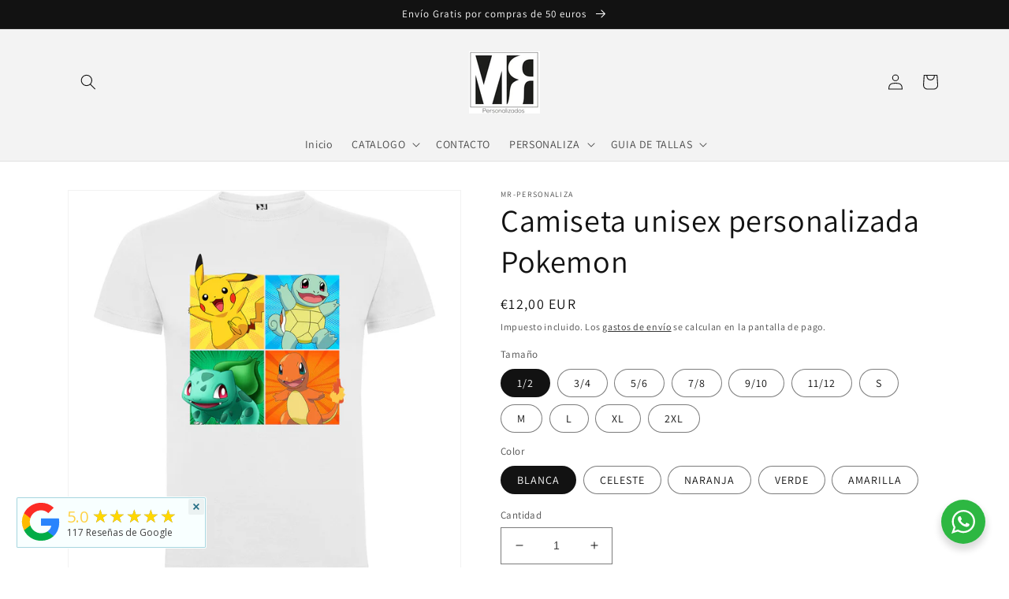

--- FILE ---
content_type: text/html; charset=utf-8
request_url: https://www.maredisseny.com/products/camiseta-unisex-personalizada-pokemon
body_size: 45806
content:
<!doctype html>
<html class="no-js" lang="es">
  <head>
    <meta charset="utf-8">
    <meta http-equiv="X-UA-Compatible" content="IE=edge">
    <meta name="viewport" content="width=device-width,initial-scale=1">
    <meta name="theme-color" content="">
    <link rel="canonical" href="https://www.maredisseny.com/products/camiseta-unisex-personalizada-pokemon">
    <link rel="preconnect" href="https://cdn.shopify.com" crossorigin><link rel="icon" type="image/png" href="//www.maredisseny.com/cdn/shop/files/Logo_MR_Personalizados.jpg?crop=center&height=32&v=1655939911&width=32"><link rel="preconnect" href="https://fonts.shopifycdn.com" crossorigin><title>
      Camiseta unisex personalizada Pokemon
 &ndash; MARE Disseny</title>

    
      <meta name="description" content="Disfruta de la calidad y los diseños de nuestra camiseta personalizada Pokemon. Hecha de algodón 100% premium con costuras laterales y cuello reforzado, es la prenda perfecta para toda la familia, con dibujos de tus Pokemons favoritos. Combina calidad, comodidad y diseño para un look ideal. Una vez realizada la compra ">
    

    

<meta property="og:site_name" content="MARE Disseny">
<meta property="og:url" content="https://www.maredisseny.com/products/camiseta-unisex-personalizada-pokemon">
<meta property="og:title" content="Camiseta unisex personalizada Pokemon">
<meta property="og:type" content="product">
<meta property="og:description" content="Disfruta de la calidad y los diseños de nuestra camiseta personalizada Pokemon. Hecha de algodón 100% premium con costuras laterales y cuello reforzado, es la prenda perfecta para toda la familia, con dibujos de tus Pokemons favoritos. Combina calidad, comodidad y diseño para un look ideal. Una vez realizada la compra "><meta property="og:image" content="http://www.maredisseny.com/cdn/shop/files/camisetahermanospokemon.jpg?v=1689866104">
  <meta property="og:image:secure_url" content="https://www.maredisseny.com/cdn/shop/files/camisetahermanospokemon.jpg?v=1689866104">
  <meta property="og:image:width" content="2000">
  <meta property="og:image:height" content="2000"><meta property="og:price:amount" content="12,00">
  <meta property="og:price:currency" content="EUR"><meta name="twitter:card" content="summary_large_image">
<meta name="twitter:title" content="Camiseta unisex personalizada Pokemon">
<meta name="twitter:description" content="Disfruta de la calidad y los diseños de nuestra camiseta personalizada Pokemon. Hecha de algodón 100% premium con costuras laterales y cuello reforzado, es la prenda perfecta para toda la familia, con dibujos de tus Pokemons favoritos. Combina calidad, comodidad y diseño para un look ideal. Una vez realizada la compra ">


    <script src="//www.maredisseny.com/cdn/shop/t/1/assets/global.js?v=24850326154503943211655236001" defer="defer"></script>
    <script>window.performance && window.performance.mark && window.performance.mark('shopify.content_for_header.start');</script><meta name="google-site-verification" content="Guf48REigR4CuGkSwurVW2TaVUIacUr81pvMGf5G82Y">
<meta name="google-site-verification" content="ruFUSADNXeQHV_TwChJpX7ZUOvFSSJ-f-YPVgDGn8fE">
<meta name="facebook-domain-verification" content="1sbk4maknz8tl60fapbi8wyn4e3dz6">
<meta id="shopify-digital-wallet" name="shopify-digital-wallet" content="/65163690206/digital_wallets/dialog">
<meta name="shopify-checkout-api-token" content="b8ddf4d181f63d8ea7a0e57d9db4cf30">
<meta id="in-context-paypal-metadata" data-shop-id="65163690206" data-venmo-supported="false" data-environment="production" data-locale="es_ES" data-paypal-v4="true" data-currency="EUR">
<link rel="alternate" hreflang="x-default" href="https://www.maredisseny.com/products/camiseta-unisex-personalizada-pokemon">
<link rel="alternate" hreflang="es" href="https://www.maredisseny.com/products/camiseta-unisex-personalizada-pokemon">
<link rel="alternate" hreflang="fr" href="https://www.maredisseny.com/fr/products/camiseta-unisex-personalizada-pokemon">
<link rel="alternate" hreflang="ca" href="https://www.maredisseny.com/ca/products/camiseta-unisex-personalizada-pokemon">
<link rel="alternate" type="application/json+oembed" href="https://www.maredisseny.com/products/camiseta-unisex-personalizada-pokemon.oembed">
<script async="async" src="/checkouts/internal/preloads.js?locale=es-ES"></script>
<script id="apple-pay-shop-capabilities" type="application/json">{"shopId":65163690206,"countryCode":"ES","currencyCode":"EUR","merchantCapabilities":["supports3DS"],"merchantId":"gid:\/\/shopify\/Shop\/65163690206","merchantName":"MARE Disseny","requiredBillingContactFields":["postalAddress","email","phone"],"requiredShippingContactFields":["postalAddress","email","phone"],"shippingType":"shipping","supportedNetworks":["visa","maestro","masterCard","amex"],"total":{"type":"pending","label":"MARE Disseny","amount":"1.00"},"shopifyPaymentsEnabled":true,"supportsSubscriptions":true}</script>
<script id="shopify-features" type="application/json">{"accessToken":"b8ddf4d181f63d8ea7a0e57d9db4cf30","betas":["rich-media-storefront-analytics"],"domain":"www.maredisseny.com","predictiveSearch":true,"shopId":65163690206,"locale":"es"}</script>
<script>var Shopify = Shopify || {};
Shopify.shop = "mr-personaliza.myshopify.com";
Shopify.locale = "es";
Shopify.currency = {"active":"EUR","rate":"1.0"};
Shopify.country = "ES";
Shopify.theme = {"name":"Dawn","id":133435228382,"schema_name":"Dawn","schema_version":"5.0.0","theme_store_id":887,"role":"main"};
Shopify.theme.handle = "null";
Shopify.theme.style = {"id":null,"handle":null};
Shopify.cdnHost = "www.maredisseny.com/cdn";
Shopify.routes = Shopify.routes || {};
Shopify.routes.root = "/";</script>
<script type="module">!function(o){(o.Shopify=o.Shopify||{}).modules=!0}(window);</script>
<script>!function(o){function n(){var o=[];function n(){o.push(Array.prototype.slice.apply(arguments))}return n.q=o,n}var t=o.Shopify=o.Shopify||{};t.loadFeatures=n(),t.autoloadFeatures=n()}(window);</script>
<script id="shop-js-analytics" type="application/json">{"pageType":"product"}</script>
<script defer="defer" async type="module" src="//www.maredisseny.com/cdn/shopifycloud/shop-js/modules/v2/client.init-shop-cart-sync_BFpxDrjM.es.esm.js"></script>
<script defer="defer" async type="module" src="//www.maredisseny.com/cdn/shopifycloud/shop-js/modules/v2/chunk.common_CnP21gUX.esm.js"></script>
<script defer="defer" async type="module" src="//www.maredisseny.com/cdn/shopifycloud/shop-js/modules/v2/chunk.modal_D61HrJrg.esm.js"></script>
<script type="module">
  await import("//www.maredisseny.com/cdn/shopifycloud/shop-js/modules/v2/client.init-shop-cart-sync_BFpxDrjM.es.esm.js");
await import("//www.maredisseny.com/cdn/shopifycloud/shop-js/modules/v2/chunk.common_CnP21gUX.esm.js");
await import("//www.maredisseny.com/cdn/shopifycloud/shop-js/modules/v2/chunk.modal_D61HrJrg.esm.js");

  window.Shopify.SignInWithShop?.initShopCartSync?.({"fedCMEnabled":true,"windoidEnabled":true});

</script>
<script>(function() {
  var isLoaded = false;
  function asyncLoad() {
    if (isLoaded) return;
    isLoaded = true;
    var urls = ["https:\/\/pixel.cornercart.io\/embed.js?shop=mr-personaliza.myshopify.com","https:\/\/convoy.usecorner.io\/convoy.js?shop=mr-personaliza.myshopify.com","https:\/\/faq.zifyapp.com\/js\/frontend\/scripttag-v1.js?shop=mr-personaliza.myshopify.com","https:\/\/metashop.dolphinsuite.com\/ow_static\/plugins\/biolink\/js\/clicktracking.js?t=1698601417\u0026shop=mr-personaliza.myshopify.com","https:\/\/cdn.enlistly.com\/trail\/mr-personaliza.myshopify.com-83e5dc48fbcb7b1575d8f28bbf530503.js?shop=mr-personaliza.myshopify.com","https:\/\/meggnotec.ams3.digitaloceanspaces.com\/sfy\/assets\/DccunznglpEriJt\/js\/widget.js?shop=mr-personaliza.myshopify.com"];
    for (var i = 0; i < urls.length; i++) {
      var s = document.createElement('script');
      s.type = 'text/javascript';
      s.async = true;
      s.src = urls[i];
      var x = document.getElementsByTagName('script')[0];
      x.parentNode.insertBefore(s, x);
    }
  };
  if(window.attachEvent) {
    window.attachEvent('onload', asyncLoad);
  } else {
    window.addEventListener('load', asyncLoad, false);
  }
})();</script>
<script id="__st">var __st={"a":65163690206,"offset":3600,"reqid":"a10e1d25-b6c9-4378-979f-c688c12e0521-1769915190","pageurl":"www.maredisseny.com\/products\/camiseta-unisex-personalizada-pokemon","u":"2d1b8ce6a1af","p":"product","rtyp":"product","rid":8501962539351};</script>
<script>window.ShopifyPaypalV4VisibilityTracking = true;</script>
<script id="captcha-bootstrap">!function(){'use strict';const t='contact',e='account',n='new_comment',o=[[t,t],['blogs',n],['comments',n],[t,'customer']],c=[[e,'customer_login'],[e,'guest_login'],[e,'recover_customer_password'],[e,'create_customer']],r=t=>t.map((([t,e])=>`form[action*='/${t}']:not([data-nocaptcha='true']) input[name='form_type'][value='${e}']`)).join(','),a=t=>()=>t?[...document.querySelectorAll(t)].map((t=>t.form)):[];function s(){const t=[...o],e=r(t);return a(e)}const i='password',u='form_key',d=['recaptcha-v3-token','g-recaptcha-response','h-captcha-response',i],f=()=>{try{return window.sessionStorage}catch{return}},m='__shopify_v',_=t=>t.elements[u];function p(t,e,n=!1){try{const o=window.sessionStorage,c=JSON.parse(o.getItem(e)),{data:r}=function(t){const{data:e,action:n}=t;return t[m]||n?{data:e,action:n}:{data:t,action:n}}(c);for(const[e,n]of Object.entries(r))t.elements[e]&&(t.elements[e].value=n);n&&o.removeItem(e)}catch(o){console.error('form repopulation failed',{error:o})}}const l='form_type',E='cptcha';function T(t){t.dataset[E]=!0}const w=window,h=w.document,L='Shopify',v='ce_forms',y='captcha';let A=!1;((t,e)=>{const n=(g='f06e6c50-85a8-45c8-87d0-21a2b65856fe',I='https://cdn.shopify.com/shopifycloud/storefront-forms-hcaptcha/ce_storefront_forms_captcha_hcaptcha.v1.5.2.iife.js',D={infoText:'Protegido por hCaptcha',privacyText:'Privacidad',termsText:'Términos'},(t,e,n)=>{const o=w[L][v],c=o.bindForm;if(c)return c(t,g,e,D).then(n);var r;o.q.push([[t,g,e,D],n]),r=I,A||(h.body.append(Object.assign(h.createElement('script'),{id:'captcha-provider',async:!0,src:r})),A=!0)});var g,I,D;w[L]=w[L]||{},w[L][v]=w[L][v]||{},w[L][v].q=[],w[L][y]=w[L][y]||{},w[L][y].protect=function(t,e){n(t,void 0,e),T(t)},Object.freeze(w[L][y]),function(t,e,n,w,h,L){const[v,y,A,g]=function(t,e,n){const i=e?o:[],u=t?c:[],d=[...i,...u],f=r(d),m=r(i),_=r(d.filter((([t,e])=>n.includes(e))));return[a(f),a(m),a(_),s()]}(w,h,L),I=t=>{const e=t.target;return e instanceof HTMLFormElement?e:e&&e.form},D=t=>v().includes(t);t.addEventListener('submit',(t=>{const e=I(t);if(!e)return;const n=D(e)&&!e.dataset.hcaptchaBound&&!e.dataset.recaptchaBound,o=_(e),c=g().includes(e)&&(!o||!o.value);(n||c)&&t.preventDefault(),c&&!n&&(function(t){try{if(!f())return;!function(t){const e=f();if(!e)return;const n=_(t);if(!n)return;const o=n.value;o&&e.removeItem(o)}(t);const e=Array.from(Array(32),(()=>Math.random().toString(36)[2])).join('');!function(t,e){_(t)||t.append(Object.assign(document.createElement('input'),{type:'hidden',name:u})),t.elements[u].value=e}(t,e),function(t,e){const n=f();if(!n)return;const o=[...t.querySelectorAll(`input[type='${i}']`)].map((({name:t})=>t)),c=[...d,...o],r={};for(const[a,s]of new FormData(t).entries())c.includes(a)||(r[a]=s);n.setItem(e,JSON.stringify({[m]:1,action:t.action,data:r}))}(t,e)}catch(e){console.error('failed to persist form',e)}}(e),e.submit())}));const S=(t,e)=>{t&&!t.dataset[E]&&(n(t,e.some((e=>e===t))),T(t))};for(const o of['focusin','change'])t.addEventListener(o,(t=>{const e=I(t);D(e)&&S(e,y())}));const B=e.get('form_key'),M=e.get(l),P=B&&M;t.addEventListener('DOMContentLoaded',(()=>{const t=y();if(P)for(const e of t)e.elements[l].value===M&&p(e,B);[...new Set([...A(),...v().filter((t=>'true'===t.dataset.shopifyCaptcha))])].forEach((e=>S(e,t)))}))}(h,new URLSearchParams(w.location.search),n,t,e,['guest_login'])})(!0,!0)}();</script>
<script integrity="sha256-4kQ18oKyAcykRKYeNunJcIwy7WH5gtpwJnB7kiuLZ1E=" data-source-attribution="shopify.loadfeatures" defer="defer" src="//www.maredisseny.com/cdn/shopifycloud/storefront/assets/storefront/load_feature-a0a9edcb.js" crossorigin="anonymous"></script>
<script data-source-attribution="shopify.dynamic_checkout.dynamic.init">var Shopify=Shopify||{};Shopify.PaymentButton=Shopify.PaymentButton||{isStorefrontPortableWallets:!0,init:function(){window.Shopify.PaymentButton.init=function(){};var t=document.createElement("script");t.src="https://www.maredisseny.com/cdn/shopifycloud/portable-wallets/latest/portable-wallets.es.js",t.type="module",document.head.appendChild(t)}};
</script>
<script data-source-attribution="shopify.dynamic_checkout.buyer_consent">
  function portableWalletsHideBuyerConsent(e){var t=document.getElementById("shopify-buyer-consent"),n=document.getElementById("shopify-subscription-policy-button");t&&n&&(t.classList.add("hidden"),t.setAttribute("aria-hidden","true"),n.removeEventListener("click",e))}function portableWalletsShowBuyerConsent(e){var t=document.getElementById("shopify-buyer-consent"),n=document.getElementById("shopify-subscription-policy-button");t&&n&&(t.classList.remove("hidden"),t.removeAttribute("aria-hidden"),n.addEventListener("click",e))}window.Shopify?.PaymentButton&&(window.Shopify.PaymentButton.hideBuyerConsent=portableWalletsHideBuyerConsent,window.Shopify.PaymentButton.showBuyerConsent=portableWalletsShowBuyerConsent);
</script>
<script>
  function portableWalletsCleanup(e){e&&e.src&&console.error("Failed to load portable wallets script "+e.src);var t=document.querySelectorAll("shopify-accelerated-checkout .shopify-payment-button__skeleton, shopify-accelerated-checkout-cart .wallet-cart-button__skeleton"),e=document.getElementById("shopify-buyer-consent");for(let e=0;e<t.length;e++)t[e].remove();e&&e.remove()}function portableWalletsNotLoadedAsModule(e){e instanceof ErrorEvent&&"string"==typeof e.message&&e.message.includes("import.meta")&&"string"==typeof e.filename&&e.filename.includes("portable-wallets")&&(window.removeEventListener("error",portableWalletsNotLoadedAsModule),window.Shopify.PaymentButton.failedToLoad=e,"loading"===document.readyState?document.addEventListener("DOMContentLoaded",window.Shopify.PaymentButton.init):window.Shopify.PaymentButton.init())}window.addEventListener("error",portableWalletsNotLoadedAsModule);
</script>

<script type="module" src="https://www.maredisseny.com/cdn/shopifycloud/portable-wallets/latest/portable-wallets.es.js" onError="portableWalletsCleanup(this)" crossorigin="anonymous"></script>
<script nomodule>
  document.addEventListener("DOMContentLoaded", portableWalletsCleanup);
</script>

<script id='scb4127' type='text/javascript' async='' src='https://www.maredisseny.com/cdn/shopifycloud/privacy-banner/storefront-banner.js'></script><link id="shopify-accelerated-checkout-styles" rel="stylesheet" media="screen" href="https://www.maredisseny.com/cdn/shopifycloud/portable-wallets/latest/accelerated-checkout-backwards-compat.css" crossorigin="anonymous">
<style id="shopify-accelerated-checkout-cart">
        #shopify-buyer-consent {
  margin-top: 1em;
  display: inline-block;
  width: 100%;
}

#shopify-buyer-consent.hidden {
  display: none;
}

#shopify-subscription-policy-button {
  background: none;
  border: none;
  padding: 0;
  text-decoration: underline;
  font-size: inherit;
  cursor: pointer;
}

#shopify-subscription-policy-button::before {
  box-shadow: none;
}

      </style>
<script id="sections-script" data-sections="product-recommendations,header,footer" defer="defer" src="//www.maredisseny.com/cdn/shop/t/1/compiled_assets/scripts.js?v=1466"></script>
<script>window.performance && window.performance.mark && window.performance.mark('shopify.content_for_header.end');</script>


    <style data-shopify>
      @font-face {
  font-family: Assistant;
  font-weight: 400;
  font-style: normal;
  font-display: swap;
  src: url("//www.maredisseny.com/cdn/fonts/assistant/assistant_n4.9120912a469cad1cc292572851508ca49d12e768.woff2") format("woff2"),
       url("//www.maredisseny.com/cdn/fonts/assistant/assistant_n4.6e9875ce64e0fefcd3f4446b7ec9036b3ddd2985.woff") format("woff");
}

      @font-face {
  font-family: Assistant;
  font-weight: 700;
  font-style: normal;
  font-display: swap;
  src: url("//www.maredisseny.com/cdn/fonts/assistant/assistant_n7.bf44452348ec8b8efa3aa3068825305886b1c83c.woff2") format("woff2"),
       url("//www.maredisseny.com/cdn/fonts/assistant/assistant_n7.0c887fee83f6b3bda822f1150b912c72da0f7b64.woff") format("woff");
}

      
      
      @font-face {
  font-family: Assistant;
  font-weight: 400;
  font-style: normal;
  font-display: swap;
  src: url("//www.maredisseny.com/cdn/fonts/assistant/assistant_n4.9120912a469cad1cc292572851508ca49d12e768.woff2") format("woff2"),
       url("//www.maredisseny.com/cdn/fonts/assistant/assistant_n4.6e9875ce64e0fefcd3f4446b7ec9036b3ddd2985.woff") format("woff");
}


      :root {
        --font-body-family: Assistant, sans-serif;
        --font-body-style: normal;
        --font-body-weight: 400;
        --font-body-weight-bold: 700;

        --font-heading-family: Assistant, sans-serif;
        --font-heading-style: normal;
        --font-heading-weight: 400;

        --font-body-scale: 1.0;
        --font-heading-scale: 1.0;

        --color-base-text: 18, 18, 18;
        --color-shadow: 18, 18, 18;
        --color-base-background-1: 255, 255, 255;
        --color-base-background-2: 243, 243, 243;
        --color-base-solid-button-labels: 255, 255, 255;
        --color-base-outline-button-labels: 18, 18, 18;
        --color-base-accent-1: 18, 18, 18;
        --color-base-accent-2: 59, 98, 237;
        --payment-terms-background-color: #ffffff;

        --gradient-base-background-1: #ffffff;
        --gradient-base-background-2: #f3f3f3;
        --gradient-base-accent-1: #121212;
        --gradient-base-accent-2: #3b62ed;

        --media-padding: px;
        --media-border-opacity: 0.05;
        --media-border-width: 1px;
        --media-radius: 0px;
        --media-shadow-opacity: 0.0;
        --media-shadow-horizontal-offset: 0px;
        --media-shadow-vertical-offset: 4px;
        --media-shadow-blur-radius: 5px;

        --page-width: 120rem;
        --page-width-margin: 0rem;

        --card-image-padding: 0.0rem;
        --card-corner-radius: 0.0rem;
        --card-text-alignment: left;
        --card-border-width: 0.0rem;
        --card-border-opacity: 0.1;
        --card-shadow-opacity: 0.0;
        --card-shadow-horizontal-offset: 0.0rem;
        --card-shadow-vertical-offset: 0.4rem;
        --card-shadow-blur-radius: 0.5rem;

        --badge-corner-radius: 4.0rem;

        --popup-border-width: 1px;
        --popup-border-opacity: 0.1;
        --popup-corner-radius: 0px;
        --popup-shadow-opacity: 0.0;
        --popup-shadow-horizontal-offset: 0px;
        --popup-shadow-vertical-offset: 4px;
        --popup-shadow-blur-radius: 5px;

        --drawer-border-width: 1px;
        --drawer-border-opacity: 0.1;
        --drawer-shadow-opacity: 0.0;
        --drawer-shadow-horizontal-offset: 0px;
        --drawer-shadow-vertical-offset: 4px;
        --drawer-shadow-blur-radius: 5px;

        --spacing-sections-desktop: 0px;
        --spacing-sections-mobile: 0px;

        --grid-desktop-vertical-spacing: 8px;
        --grid-desktop-horizontal-spacing: 8px;
        --grid-mobile-vertical-spacing: 4px;
        --grid-mobile-horizontal-spacing: 4px;

        --text-boxes-border-opacity: 0.1;
        --text-boxes-border-width: 0px;
        --text-boxes-radius: 0px;
        --text-boxes-shadow-opacity: 0.0;
        --text-boxes-shadow-horizontal-offset: 0px;
        --text-boxes-shadow-vertical-offset: 4px;
        --text-boxes-shadow-blur-radius: 5px;

        --buttons-radius: 0px;
        --buttons-radius-outset: 0px;
        --buttons-border-width: 1px;
        --buttons-border-opacity: 1.0;
        --buttons-shadow-opacity: 0.0;
        --buttons-shadow-horizontal-offset: 0px;
        --buttons-shadow-vertical-offset: 4px;
        --buttons-shadow-blur-radius: 5px;
        --buttons-border-offset: 0px;

        --inputs-radius: 0px;
        --inputs-border-width: 1px;
        --inputs-border-opacity: 0.55;
        --inputs-shadow-opacity: 0.0;
        --inputs-shadow-horizontal-offset: 0px;
        --inputs-margin-offset: 0px;
        --inputs-shadow-vertical-offset: 4px;
        --inputs-shadow-blur-radius: 5px;
        --inputs-radius-outset: 0px;

        --variant-pills-radius: 40px;
        --variant-pills-border-width: 1px;
        --variant-pills-border-opacity: 0.55;
        --variant-pills-shadow-opacity: 0.0;
        --variant-pills-shadow-horizontal-offset: 0px;
        --variant-pills-shadow-vertical-offset: 4px;
        --variant-pills-shadow-blur-radius: 5px;
      }

      *,
      *::before,
      *::after {
        box-sizing: inherit;
      }

      html {
        box-sizing: border-box;
        font-size: calc(var(--font-body-scale) * 62.5%);
        height: 100%;
      }

      body {
        display: grid;
        grid-template-rows: auto auto 1fr auto;
        grid-template-columns: 100%;
        min-height: 100%;
        margin: 0;
        font-size: 1.5rem;
        letter-spacing: 0.06rem;
        line-height: calc(1 + 0.8 / var(--font-body-scale));
        font-family: var(--font-body-family);
        font-style: var(--font-body-style);
        font-weight: var(--font-body-weight);
      }

      @media screen and (min-width: 750px) {
        body {
          font-size: 1.6rem;
        }
      }
    </style>

    <link href="//www.maredisseny.com/cdn/shop/t/1/assets/base.css?v=33648442733440060821655236019" rel="stylesheet" type="text/css" media="all" />
<link rel="preload" as="font" href="//www.maredisseny.com/cdn/fonts/assistant/assistant_n4.9120912a469cad1cc292572851508ca49d12e768.woff2" type="font/woff2" crossorigin><link rel="preload" as="font" href="//www.maredisseny.com/cdn/fonts/assistant/assistant_n4.9120912a469cad1cc292572851508ca49d12e768.woff2" type="font/woff2" crossorigin><link rel="stylesheet" href="//www.maredisseny.com/cdn/shop/t/1/assets/component-predictive-search.css?v=165644661289088488651655235996" media="print" onload="this.media='all'"><script>document.documentElement.className = document.documentElement.className.replace('no-js', 'js');
    if (Shopify.designMode) {
      document.documentElement.classList.add('shopify-design-mode');
    }
    </script>
  <link rel="stylesheet" href="//www.maredisseny.com/cdn/shop/t/1/assets/seedgrow-whatsapp-style.css?v=98871650463428833311656101766"><link href="https://monorail-edge.shopifysvc.com" rel="dns-prefetch">
<script>(function(){if ("sendBeacon" in navigator && "performance" in window) {try {var session_token_from_headers = performance.getEntriesByType('navigation')[0].serverTiming.find(x => x.name == '_s').description;} catch {var session_token_from_headers = undefined;}var session_cookie_matches = document.cookie.match(/_shopify_s=([^;]*)/);var session_token_from_cookie = session_cookie_matches && session_cookie_matches.length === 2 ? session_cookie_matches[1] : "";var session_token = session_token_from_headers || session_token_from_cookie || "";function handle_abandonment_event(e) {var entries = performance.getEntries().filter(function(entry) {return /monorail-edge.shopifysvc.com/.test(entry.name);});if (!window.abandonment_tracked && entries.length === 0) {window.abandonment_tracked = true;var currentMs = Date.now();var navigation_start = performance.timing.navigationStart;var payload = {shop_id: 65163690206,url: window.location.href,navigation_start,duration: currentMs - navigation_start,session_token,page_type: "product"};window.navigator.sendBeacon("https://monorail-edge.shopifysvc.com/v1/produce", JSON.stringify({schema_id: "online_store_buyer_site_abandonment/1.1",payload: payload,metadata: {event_created_at_ms: currentMs,event_sent_at_ms: currentMs}}));}}window.addEventListener('pagehide', handle_abandonment_event);}}());</script>
<script id="web-pixels-manager-setup">(function e(e,d,r,n,o){if(void 0===o&&(o={}),!Boolean(null===(a=null===(i=window.Shopify)||void 0===i?void 0:i.analytics)||void 0===a?void 0:a.replayQueue)){var i,a;window.Shopify=window.Shopify||{};var t=window.Shopify;t.analytics=t.analytics||{};var s=t.analytics;s.replayQueue=[],s.publish=function(e,d,r){return s.replayQueue.push([e,d,r]),!0};try{self.performance.mark("wpm:start")}catch(e){}var l=function(){var e={modern:/Edge?\/(1{2}[4-9]|1[2-9]\d|[2-9]\d{2}|\d{4,})\.\d+(\.\d+|)|Firefox\/(1{2}[4-9]|1[2-9]\d|[2-9]\d{2}|\d{4,})\.\d+(\.\d+|)|Chrom(ium|e)\/(9{2}|\d{3,})\.\d+(\.\d+|)|(Maci|X1{2}).+ Version\/(15\.\d+|(1[6-9]|[2-9]\d|\d{3,})\.\d+)([,.]\d+|)( \(\w+\)|)( Mobile\/\w+|) Safari\/|Chrome.+OPR\/(9{2}|\d{3,})\.\d+\.\d+|(CPU[ +]OS|iPhone[ +]OS|CPU[ +]iPhone|CPU IPhone OS|CPU iPad OS)[ +]+(15[._]\d+|(1[6-9]|[2-9]\d|\d{3,})[._]\d+)([._]\d+|)|Android:?[ /-](13[3-9]|1[4-9]\d|[2-9]\d{2}|\d{4,})(\.\d+|)(\.\d+|)|Android.+Firefox\/(13[5-9]|1[4-9]\d|[2-9]\d{2}|\d{4,})\.\d+(\.\d+|)|Android.+Chrom(ium|e)\/(13[3-9]|1[4-9]\d|[2-9]\d{2}|\d{4,})\.\d+(\.\d+|)|SamsungBrowser\/([2-9]\d|\d{3,})\.\d+/,legacy:/Edge?\/(1[6-9]|[2-9]\d|\d{3,})\.\d+(\.\d+|)|Firefox\/(5[4-9]|[6-9]\d|\d{3,})\.\d+(\.\d+|)|Chrom(ium|e)\/(5[1-9]|[6-9]\d|\d{3,})\.\d+(\.\d+|)([\d.]+$|.*Safari\/(?![\d.]+ Edge\/[\d.]+$))|(Maci|X1{2}).+ Version\/(10\.\d+|(1[1-9]|[2-9]\d|\d{3,})\.\d+)([,.]\d+|)( \(\w+\)|)( Mobile\/\w+|) Safari\/|Chrome.+OPR\/(3[89]|[4-9]\d|\d{3,})\.\d+\.\d+|(CPU[ +]OS|iPhone[ +]OS|CPU[ +]iPhone|CPU IPhone OS|CPU iPad OS)[ +]+(10[._]\d+|(1[1-9]|[2-9]\d|\d{3,})[._]\d+)([._]\d+|)|Android:?[ /-](13[3-9]|1[4-9]\d|[2-9]\d{2}|\d{4,})(\.\d+|)(\.\d+|)|Mobile Safari.+OPR\/([89]\d|\d{3,})\.\d+\.\d+|Android.+Firefox\/(13[5-9]|1[4-9]\d|[2-9]\d{2}|\d{4,})\.\d+(\.\d+|)|Android.+Chrom(ium|e)\/(13[3-9]|1[4-9]\d|[2-9]\d{2}|\d{4,})\.\d+(\.\d+|)|Android.+(UC? ?Browser|UCWEB|U3)[ /]?(15\.([5-9]|\d{2,})|(1[6-9]|[2-9]\d|\d{3,})\.\d+)\.\d+|SamsungBrowser\/(5\.\d+|([6-9]|\d{2,})\.\d+)|Android.+MQ{2}Browser\/(14(\.(9|\d{2,})|)|(1[5-9]|[2-9]\d|\d{3,})(\.\d+|))(\.\d+|)|K[Aa][Ii]OS\/(3\.\d+|([4-9]|\d{2,})\.\d+)(\.\d+|)/},d=e.modern,r=e.legacy,n=navigator.userAgent;return n.match(d)?"modern":n.match(r)?"legacy":"unknown"}(),u="modern"===l?"modern":"legacy",c=(null!=n?n:{modern:"",legacy:""})[u],f=function(e){return[e.baseUrl,"/wpm","/b",e.hashVersion,"modern"===e.buildTarget?"m":"l",".js"].join("")}({baseUrl:d,hashVersion:r,buildTarget:u}),m=function(e){var d=e.version,r=e.bundleTarget,n=e.surface,o=e.pageUrl,i=e.monorailEndpoint;return{emit:function(e){var a=e.status,t=e.errorMsg,s=(new Date).getTime(),l=JSON.stringify({metadata:{event_sent_at_ms:s},events:[{schema_id:"web_pixels_manager_load/3.1",payload:{version:d,bundle_target:r,page_url:o,status:a,surface:n,error_msg:t},metadata:{event_created_at_ms:s}}]});if(!i)return console&&console.warn&&console.warn("[Web Pixels Manager] No Monorail endpoint provided, skipping logging."),!1;try{return self.navigator.sendBeacon.bind(self.navigator)(i,l)}catch(e){}var u=new XMLHttpRequest;try{return u.open("POST",i,!0),u.setRequestHeader("Content-Type","text/plain"),u.send(l),!0}catch(e){return console&&console.warn&&console.warn("[Web Pixels Manager] Got an unhandled error while logging to Monorail."),!1}}}}({version:r,bundleTarget:l,surface:e.surface,pageUrl:self.location.href,monorailEndpoint:e.monorailEndpoint});try{o.browserTarget=l,function(e){var d=e.src,r=e.async,n=void 0===r||r,o=e.onload,i=e.onerror,a=e.sri,t=e.scriptDataAttributes,s=void 0===t?{}:t,l=document.createElement("script"),u=document.querySelector("head"),c=document.querySelector("body");if(l.async=n,l.src=d,a&&(l.integrity=a,l.crossOrigin="anonymous"),s)for(var f in s)if(Object.prototype.hasOwnProperty.call(s,f))try{l.dataset[f]=s[f]}catch(e){}if(o&&l.addEventListener("load",o),i&&l.addEventListener("error",i),u)u.appendChild(l);else{if(!c)throw new Error("Did not find a head or body element to append the script");c.appendChild(l)}}({src:f,async:!0,onload:function(){if(!function(){var e,d;return Boolean(null===(d=null===(e=window.Shopify)||void 0===e?void 0:e.analytics)||void 0===d?void 0:d.initialized)}()){var d=window.webPixelsManager.init(e)||void 0;if(d){var r=window.Shopify.analytics;r.replayQueue.forEach((function(e){var r=e[0],n=e[1],o=e[2];d.publishCustomEvent(r,n,o)})),r.replayQueue=[],r.publish=d.publishCustomEvent,r.visitor=d.visitor,r.initialized=!0}}},onerror:function(){return m.emit({status:"failed",errorMsg:"".concat(f," has failed to load")})},sri:function(e){var d=/^sha384-[A-Za-z0-9+/=]+$/;return"string"==typeof e&&d.test(e)}(c)?c:"",scriptDataAttributes:o}),m.emit({status:"loading"})}catch(e){m.emit({status:"failed",errorMsg:(null==e?void 0:e.message)||"Unknown error"})}}})({shopId: 65163690206,storefrontBaseUrl: "https://www.maredisseny.com",extensionsBaseUrl: "https://extensions.shopifycdn.com/cdn/shopifycloud/web-pixels-manager",monorailEndpoint: "https://monorail-edge.shopifysvc.com/unstable/produce_batch",surface: "storefront-renderer",enabledBetaFlags: ["2dca8a86"],webPixelsConfigList: [{"id":"898040151","configuration":"{\"config\":\"{\\\"pixel_id\\\":\\\"G-SB6FGM1JBW\\\",\\\"target_country\\\":\\\"ES\\\",\\\"gtag_events\\\":[{\\\"type\\\":\\\"begin_checkout\\\",\\\"action_label\\\":[\\\"G-SB6FGM1JBW\\\",\\\"AW-10955713500\\\/FUBDCPPIxNADENzXi-go\\\"]},{\\\"type\\\":\\\"search\\\",\\\"action_label\\\":[\\\"G-SB6FGM1JBW\\\",\\\"AW-10955713500\\\/_Sz2CPbIxNADENzXi-go\\\"]},{\\\"type\\\":\\\"view_item\\\",\\\"action_label\\\":[\\\"G-SB6FGM1JBW\\\",\\\"AW-10955713500\\\/a-KwCO3IxNADENzXi-go\\\",\\\"MC-EYM2FVJZ2Q\\\"]},{\\\"type\\\":\\\"purchase\\\",\\\"action_label\\\":[\\\"G-SB6FGM1JBW\\\",\\\"AW-10955713500\\\/By8bCOrIxNADENzXi-go\\\",\\\"MC-EYM2FVJZ2Q\\\"]},{\\\"type\\\":\\\"page_view\\\",\\\"action_label\\\":[\\\"G-SB6FGM1JBW\\\",\\\"AW-10955713500\\\/wa-0COfIxNADENzXi-go\\\",\\\"MC-EYM2FVJZ2Q\\\"]},{\\\"type\\\":\\\"add_payment_info\\\",\\\"action_label\\\":[\\\"G-SB6FGM1JBW\\\",\\\"AW-10955713500\\\/5hcyCPnIxNADENzXi-go\\\"]},{\\\"type\\\":\\\"add_to_cart\\\",\\\"action_label\\\":[\\\"G-SB6FGM1JBW\\\",\\\"AW-10955713500\\\/OKDUCPDIxNADENzXi-go\\\"]}],\\\"enable_monitoring_mode\\\":false}\"}","eventPayloadVersion":"v1","runtimeContext":"OPEN","scriptVersion":"b2a88bafab3e21179ed38636efcd8a93","type":"APP","apiClientId":1780363,"privacyPurposes":[],"dataSharingAdjustments":{"protectedCustomerApprovalScopes":["read_customer_address","read_customer_email","read_customer_name","read_customer_personal_data","read_customer_phone"]}},{"id":"245399895","configuration":"{\"pixel_id\":\"1496232017594470\",\"pixel_type\":\"facebook_pixel\",\"metaapp_system_user_token\":\"-\"}","eventPayloadVersion":"v1","runtimeContext":"OPEN","scriptVersion":"ca16bc87fe92b6042fbaa3acc2fbdaa6","type":"APP","apiClientId":2329312,"privacyPurposes":["ANALYTICS","MARKETING","SALE_OF_DATA"],"dataSharingAdjustments":{"protectedCustomerApprovalScopes":["read_customer_address","read_customer_email","read_customer_name","read_customer_personal_data","read_customer_phone"]}},{"id":"shopify-app-pixel","configuration":"{}","eventPayloadVersion":"v1","runtimeContext":"STRICT","scriptVersion":"0450","apiClientId":"shopify-pixel","type":"APP","privacyPurposes":["ANALYTICS","MARKETING"]},{"id":"shopify-custom-pixel","eventPayloadVersion":"v1","runtimeContext":"LAX","scriptVersion":"0450","apiClientId":"shopify-pixel","type":"CUSTOM","privacyPurposes":["ANALYTICS","MARKETING"]}],isMerchantRequest: false,initData: {"shop":{"name":"MARE Disseny","paymentSettings":{"currencyCode":"EUR"},"myshopifyDomain":"mr-personaliza.myshopify.com","countryCode":"ES","storefrontUrl":"https:\/\/www.maredisseny.com"},"customer":null,"cart":null,"checkout":null,"productVariants":[{"price":{"amount":12.0,"currencyCode":"EUR"},"product":{"title":"Camiseta unisex personalizada Pokemon","vendor":"mr-personaliza","id":"8501962539351","untranslatedTitle":"Camiseta unisex personalizada Pokemon","url":"\/products\/camiseta-unisex-personalizada-pokemon","type":"Ropa y accesorios"},"id":"46940059533655","image":{"src":"\/\/www.maredisseny.com\/cdn\/shop\/files\/camisetapokemonblanca.jpg?v=1689866104"},"sku":null,"title":"1\/2 \/ BLANCA","untranslatedTitle":"1\/2 \/ BLANCA"},{"price":{"amount":12.0,"currencyCode":"EUR"},"product":{"title":"Camiseta unisex personalizada Pokemon","vendor":"mr-personaliza","id":"8501962539351","untranslatedTitle":"Camiseta unisex personalizada Pokemon","url":"\/products\/camiseta-unisex-personalizada-pokemon","type":"Ropa y accesorios"},"id":"46940059500887","image":{"src":"\/\/www.maredisseny.com\/cdn\/shop\/files\/camisetapokemonceleste.jpg?v=1689866104"},"sku":null,"title":"1\/2 \/ CELESTE","untranslatedTitle":"1\/2 \/ CELESTE"},{"price":{"amount":12.0,"currencyCode":"EUR"},"product":{"title":"Camiseta unisex personalizada Pokemon","vendor":"mr-personaliza","id":"8501962539351","untranslatedTitle":"Camiseta unisex personalizada Pokemon","url":"\/products\/camiseta-unisex-personalizada-pokemon","type":"Ropa y accesorios"},"id":"46940073066839","image":{"src":"\/\/www.maredisseny.com\/cdn\/shop\/files\/camisetapokemonnaranja.jpg?v=1689866104"},"sku":"","title":"1\/2 \/ NARANJA","untranslatedTitle":"1\/2 \/ NARANJA"},{"price":{"amount":12.0,"currencyCode":"EUR"},"product":{"title":"Camiseta unisex personalizada Pokemon","vendor":"mr-personaliza","id":"8501962539351","untranslatedTitle":"Camiseta unisex personalizada Pokemon","url":"\/products\/camiseta-unisex-personalizada-pokemon","type":"Ropa y accesorios"},"id":"46940073099607","image":{"src":"\/\/www.maredisseny.com\/cdn\/shop\/files\/camisetapokemonverde.jpg?v=1689866104"},"sku":"","title":"1\/2 \/ VERDE","untranslatedTitle":"1\/2 \/ VERDE"},{"price":{"amount":12.0,"currencyCode":"EUR"},"product":{"title":"Camiseta unisex personalizada Pokemon","vendor":"mr-personaliza","id":"8501962539351","untranslatedTitle":"Camiseta unisex personalizada Pokemon","url":"\/products\/camiseta-unisex-personalizada-pokemon","type":"Ropa y accesorios"},"id":"46940059599191","image":{"src":"\/\/www.maredisseny.com\/cdn\/shop\/files\/camisetapokemonblanca.jpg?v=1689866104"},"sku":null,"title":"3\/4 \/ BLANCA","untranslatedTitle":"3\/4 \/ BLANCA"},{"price":{"amount":12.0,"currencyCode":"EUR"},"product":{"title":"Camiseta unisex personalizada Pokemon","vendor":"mr-personaliza","id":"8501962539351","untranslatedTitle":"Camiseta unisex personalizada Pokemon","url":"\/products\/camiseta-unisex-personalizada-pokemon","type":"Ropa y accesorios"},"id":"46940059566423","image":{"src":"\/\/www.maredisseny.com\/cdn\/shop\/files\/camisetapokemonceleste.jpg?v=1689866104"},"sku":null,"title":"3\/4 \/ CELESTE","untranslatedTitle":"3\/4 \/ CELESTE"},{"price":{"amount":12.0,"currencyCode":"EUR"},"product":{"title":"Camiseta unisex personalizada Pokemon","vendor":"mr-personaliza","id":"8501962539351","untranslatedTitle":"Camiseta unisex personalizada Pokemon","url":"\/products\/camiseta-unisex-personalizada-pokemon","type":"Ropa y accesorios"},"id":"46940073132375","image":{"src":"\/\/www.maredisseny.com\/cdn\/shop\/files\/camisetapokemonnaranja.jpg?v=1689866104"},"sku":"","title":"3\/4 \/ NARANJA","untranslatedTitle":"3\/4 \/ NARANJA"},{"price":{"amount":12.0,"currencyCode":"EUR"},"product":{"title":"Camiseta unisex personalizada Pokemon","vendor":"mr-personaliza","id":"8501962539351","untranslatedTitle":"Camiseta unisex personalizada Pokemon","url":"\/products\/camiseta-unisex-personalizada-pokemon","type":"Ropa y accesorios"},"id":"46940073165143","image":{"src":"\/\/www.maredisseny.com\/cdn\/shop\/files\/camisetapokemonverde.jpg?v=1689866104"},"sku":"","title":"3\/4 \/ VERDE","untranslatedTitle":"3\/4 \/ VERDE"},{"price":{"amount":12.0,"currencyCode":"EUR"},"product":{"title":"Camiseta unisex personalizada Pokemon","vendor":"mr-personaliza","id":"8501962539351","untranslatedTitle":"Camiseta unisex personalizada Pokemon","url":"\/products\/camiseta-unisex-personalizada-pokemon","type":"Ropa y accesorios"},"id":"46940059664727","image":{"src":"\/\/www.maredisseny.com\/cdn\/shop\/files\/camisetapokemonblanca.jpg?v=1689866104"},"sku":null,"title":"5\/6 \/ BLANCA","untranslatedTitle":"5\/6 \/ BLANCA"},{"price":{"amount":12.0,"currencyCode":"EUR"},"product":{"title":"Camiseta unisex personalizada Pokemon","vendor":"mr-personaliza","id":"8501962539351","untranslatedTitle":"Camiseta unisex personalizada Pokemon","url":"\/products\/camiseta-unisex-personalizada-pokemon","type":"Ropa y accesorios"},"id":"46940059631959","image":{"src":"\/\/www.maredisseny.com\/cdn\/shop\/files\/camisetapokemonceleste.jpg?v=1689866104"},"sku":null,"title":"5\/6 \/ CELESTE","untranslatedTitle":"5\/6 \/ CELESTE"},{"price":{"amount":12.0,"currencyCode":"EUR"},"product":{"title":"Camiseta unisex personalizada Pokemon","vendor":"mr-personaliza","id":"8501962539351","untranslatedTitle":"Camiseta unisex personalizada Pokemon","url":"\/products\/camiseta-unisex-personalizada-pokemon","type":"Ropa y accesorios"},"id":"46940073197911","image":{"src":"\/\/www.maredisseny.com\/cdn\/shop\/files\/camisetapokemonnaranja.jpg?v=1689866104"},"sku":"","title":"5\/6 \/ NARANJA","untranslatedTitle":"5\/6 \/ NARANJA"},{"price":{"amount":12.0,"currencyCode":"EUR"},"product":{"title":"Camiseta unisex personalizada Pokemon","vendor":"mr-personaliza","id":"8501962539351","untranslatedTitle":"Camiseta unisex personalizada Pokemon","url":"\/products\/camiseta-unisex-personalizada-pokemon","type":"Ropa y accesorios"},"id":"46940073230679","image":{"src":"\/\/www.maredisseny.com\/cdn\/shop\/files\/camisetapokemonverde.jpg?v=1689866104"},"sku":"","title":"5\/6 \/ VERDE","untranslatedTitle":"5\/6 \/ VERDE"},{"price":{"amount":12.0,"currencyCode":"EUR"},"product":{"title":"Camiseta unisex personalizada Pokemon","vendor":"mr-personaliza","id":"8501962539351","untranslatedTitle":"Camiseta unisex personalizada Pokemon","url":"\/products\/camiseta-unisex-personalizada-pokemon","type":"Ropa y accesorios"},"id":"46940059730263","image":{"src":"\/\/www.maredisseny.com\/cdn\/shop\/files\/camisetapokemonblanca.jpg?v=1689866104"},"sku":null,"title":"7\/8 \/ BLANCA","untranslatedTitle":"7\/8 \/ BLANCA"},{"price":{"amount":12.0,"currencyCode":"EUR"},"product":{"title":"Camiseta unisex personalizada Pokemon","vendor":"mr-personaliza","id":"8501962539351","untranslatedTitle":"Camiseta unisex personalizada Pokemon","url":"\/products\/camiseta-unisex-personalizada-pokemon","type":"Ropa y accesorios"},"id":"46940059697495","image":{"src":"\/\/www.maredisseny.com\/cdn\/shop\/files\/camisetapokemonceleste.jpg?v=1689866104"},"sku":null,"title":"7\/8 \/ CELESTE","untranslatedTitle":"7\/8 \/ CELESTE"},{"price":{"amount":12.0,"currencyCode":"EUR"},"product":{"title":"Camiseta unisex personalizada Pokemon","vendor":"mr-personaliza","id":"8501962539351","untranslatedTitle":"Camiseta unisex personalizada Pokemon","url":"\/products\/camiseta-unisex-personalizada-pokemon","type":"Ropa y accesorios"},"id":"46940073263447","image":{"src":"\/\/www.maredisseny.com\/cdn\/shop\/files\/camisetapokemonnaranja.jpg?v=1689866104"},"sku":"","title":"7\/8 \/ NARANJA","untranslatedTitle":"7\/8 \/ NARANJA"},{"price":{"amount":12.0,"currencyCode":"EUR"},"product":{"title":"Camiseta unisex personalizada Pokemon","vendor":"mr-personaliza","id":"8501962539351","untranslatedTitle":"Camiseta unisex personalizada Pokemon","url":"\/products\/camiseta-unisex-personalizada-pokemon","type":"Ropa y accesorios"},"id":"46940073296215","image":{"src":"\/\/www.maredisseny.com\/cdn\/shop\/files\/camisetapokemonverde.jpg?v=1689866104"},"sku":"","title":"7\/8 \/ VERDE","untranslatedTitle":"7\/8 \/ VERDE"},{"price":{"amount":12.0,"currencyCode":"EUR"},"product":{"title":"Camiseta unisex personalizada Pokemon","vendor":"mr-personaliza","id":"8501962539351","untranslatedTitle":"Camiseta unisex personalizada Pokemon","url":"\/products\/camiseta-unisex-personalizada-pokemon","type":"Ropa y accesorios"},"id":"46940059795799","image":{"src":"\/\/www.maredisseny.com\/cdn\/shop\/files\/camisetapokemonblanca.jpg?v=1689866104"},"sku":null,"title":"9\/10 \/ BLANCA","untranslatedTitle":"9\/10 \/ BLANCA"},{"price":{"amount":12.0,"currencyCode":"EUR"},"product":{"title":"Camiseta unisex personalizada Pokemon","vendor":"mr-personaliza","id":"8501962539351","untranslatedTitle":"Camiseta unisex personalizada Pokemon","url":"\/products\/camiseta-unisex-personalizada-pokemon","type":"Ropa y accesorios"},"id":"46940059763031","image":{"src":"\/\/www.maredisseny.com\/cdn\/shop\/files\/camisetapokemonceleste.jpg?v=1689866104"},"sku":null,"title":"9\/10 \/ CELESTE","untranslatedTitle":"9\/10 \/ CELESTE"},{"price":{"amount":12.0,"currencyCode":"EUR"},"product":{"title":"Camiseta unisex personalizada Pokemon","vendor":"mr-personaliza","id":"8501962539351","untranslatedTitle":"Camiseta unisex personalizada Pokemon","url":"\/products\/camiseta-unisex-personalizada-pokemon","type":"Ropa y accesorios"},"id":"46940073328983","image":{"src":"\/\/www.maredisseny.com\/cdn\/shop\/files\/camisetapokemonnaranja.jpg?v=1689866104"},"sku":"","title":"9\/10 \/ NARANJA","untranslatedTitle":"9\/10 \/ NARANJA"},{"price":{"amount":12.0,"currencyCode":"EUR"},"product":{"title":"Camiseta unisex personalizada Pokemon","vendor":"mr-personaliza","id":"8501962539351","untranslatedTitle":"Camiseta unisex personalizada Pokemon","url":"\/products\/camiseta-unisex-personalizada-pokemon","type":"Ropa y accesorios"},"id":"46940073361751","image":{"src":"\/\/www.maredisseny.com\/cdn\/shop\/files\/camisetapokemonverde.jpg?v=1689866104"},"sku":"","title":"9\/10 \/ VERDE","untranslatedTitle":"9\/10 \/ VERDE"},{"price":{"amount":12.0,"currencyCode":"EUR"},"product":{"title":"Camiseta unisex personalizada Pokemon","vendor":"mr-personaliza","id":"8501962539351","untranslatedTitle":"Camiseta unisex personalizada Pokemon","url":"\/products\/camiseta-unisex-personalizada-pokemon","type":"Ropa y accesorios"},"id":"46940059861335","image":{"src":"\/\/www.maredisseny.com\/cdn\/shop\/files\/camisetapokemonblanca.jpg?v=1689866104"},"sku":null,"title":"11\/12 \/ BLANCA","untranslatedTitle":"11\/12 \/ BLANCA"},{"price":{"amount":12.0,"currencyCode":"EUR"},"product":{"title":"Camiseta unisex personalizada Pokemon","vendor":"mr-personaliza","id":"8501962539351","untranslatedTitle":"Camiseta unisex personalizada Pokemon","url":"\/products\/camiseta-unisex-personalizada-pokemon","type":"Ropa y accesorios"},"id":"46940059828567","image":{"src":"\/\/www.maredisseny.com\/cdn\/shop\/files\/camisetapokemonceleste.jpg?v=1689866104"},"sku":null,"title":"11\/12 \/ CELESTE","untranslatedTitle":"11\/12 \/ CELESTE"},{"price":{"amount":12.0,"currencyCode":"EUR"},"product":{"title":"Camiseta unisex personalizada Pokemon","vendor":"mr-personaliza","id":"8501962539351","untranslatedTitle":"Camiseta unisex personalizada Pokemon","url":"\/products\/camiseta-unisex-personalizada-pokemon","type":"Ropa y accesorios"},"id":"46940073394519","image":{"src":"\/\/www.maredisseny.com\/cdn\/shop\/files\/camisetapokemonnaranja.jpg?v=1689866104"},"sku":"","title":"11\/12 \/ NARANJA","untranslatedTitle":"11\/12 \/ NARANJA"},{"price":{"amount":12.0,"currencyCode":"EUR"},"product":{"title":"Camiseta unisex personalizada Pokemon","vendor":"mr-personaliza","id":"8501962539351","untranslatedTitle":"Camiseta unisex personalizada Pokemon","url":"\/products\/camiseta-unisex-personalizada-pokemon","type":"Ropa y accesorios"},"id":"46940073427287","image":{"src":"\/\/www.maredisseny.com\/cdn\/shop\/files\/camisetapokemonverde.jpg?v=1689866104"},"sku":"","title":"11\/12 \/ VERDE","untranslatedTitle":"11\/12 \/ VERDE"},{"price":{"amount":12.0,"currencyCode":"EUR"},"product":{"title":"Camiseta unisex personalizada Pokemon","vendor":"mr-personaliza","id":"8501962539351","untranslatedTitle":"Camiseta unisex personalizada Pokemon","url":"\/products\/camiseta-unisex-personalizada-pokemon","type":"Ropa y accesorios"},"id":"46940073460055","image":{"src":"\/\/www.maredisseny.com\/cdn\/shop\/files\/camisetapokemonamarilla.jpg?v=1689866104"},"sku":"","title":"S \/ AMARILLA","untranslatedTitle":"S \/ AMARILLA"},{"price":{"amount":12.0,"currencyCode":"EUR"},"product":{"title":"Camiseta unisex personalizada Pokemon","vendor":"mr-personaliza","id":"8501962539351","untranslatedTitle":"Camiseta unisex personalizada Pokemon","url":"\/products\/camiseta-unisex-personalizada-pokemon","type":"Ropa y accesorios"},"id":"46940073492823","image":{"src":"\/\/www.maredisseny.com\/cdn\/shop\/files\/camisetapokemonblanca.jpg?v=1689866104"},"sku":"","title":"S \/ BLANCA","untranslatedTitle":"S \/ BLANCA"},{"price":{"amount":12.0,"currencyCode":"EUR"},"product":{"title":"Camiseta unisex personalizada Pokemon","vendor":"mr-personaliza","id":"8501962539351","untranslatedTitle":"Camiseta unisex personalizada Pokemon","url":"\/products\/camiseta-unisex-personalizada-pokemon","type":"Ropa y accesorios"},"id":"46940073525591","image":{"src":"\/\/www.maredisseny.com\/cdn\/shop\/files\/camisetapokemonceleste.jpg?v=1689866104"},"sku":"","title":"S \/ CELESTE","untranslatedTitle":"S \/ CELESTE"},{"price":{"amount":12.0,"currencyCode":"EUR"},"product":{"title":"Camiseta unisex personalizada Pokemon","vendor":"mr-personaliza","id":"8501962539351","untranslatedTitle":"Camiseta unisex personalizada Pokemon","url":"\/products\/camiseta-unisex-personalizada-pokemon","type":"Ropa y accesorios"},"id":"46940073558359","image":{"src":"\/\/www.maredisseny.com\/cdn\/shop\/files\/camisetapokemonnaranja.jpg?v=1689866104"},"sku":"","title":"S \/ NARANJA","untranslatedTitle":"S \/ NARANJA"},{"price":{"amount":12.0,"currencyCode":"EUR"},"product":{"title":"Camiseta unisex personalizada Pokemon","vendor":"mr-personaliza","id":"8501962539351","untranslatedTitle":"Camiseta unisex personalizada Pokemon","url":"\/products\/camiseta-unisex-personalizada-pokemon","type":"Ropa y accesorios"},"id":"46940073591127","image":{"src":"\/\/www.maredisseny.com\/cdn\/shop\/files\/camisetapokemonverde.jpg?v=1689866104"},"sku":"","title":"S \/ VERDE","untranslatedTitle":"S \/ VERDE"},{"price":{"amount":12.0,"currencyCode":"EUR"},"product":{"title":"Camiseta unisex personalizada Pokemon","vendor":"mr-personaliza","id":"8501962539351","untranslatedTitle":"Camiseta unisex personalizada Pokemon","url":"\/products\/camiseta-unisex-personalizada-pokemon","type":"Ropa y accesorios"},"id":"46940073623895","image":{"src":"\/\/www.maredisseny.com\/cdn\/shop\/files\/camisetapokemonamarilla.jpg?v=1689866104"},"sku":"","title":"M \/ AMARILLA","untranslatedTitle":"M \/ AMARILLA"},{"price":{"amount":12.0,"currencyCode":"EUR"},"product":{"title":"Camiseta unisex personalizada Pokemon","vendor":"mr-personaliza","id":"8501962539351","untranslatedTitle":"Camiseta unisex personalizada Pokemon","url":"\/products\/camiseta-unisex-personalizada-pokemon","type":"Ropa y accesorios"},"id":"46940073656663","image":{"src":"\/\/www.maredisseny.com\/cdn\/shop\/files\/camisetapokemonblanca.jpg?v=1689866104"},"sku":"","title":"M \/ BLANCA","untranslatedTitle":"M \/ BLANCA"},{"price":{"amount":12.0,"currencyCode":"EUR"},"product":{"title":"Camiseta unisex personalizada Pokemon","vendor":"mr-personaliza","id":"8501962539351","untranslatedTitle":"Camiseta unisex personalizada Pokemon","url":"\/products\/camiseta-unisex-personalizada-pokemon","type":"Ropa y accesorios"},"id":"46940073689431","image":{"src":"\/\/www.maredisseny.com\/cdn\/shop\/files\/camisetapokemonceleste.jpg?v=1689866104"},"sku":"","title":"M \/ CELESTE","untranslatedTitle":"M \/ CELESTE"},{"price":{"amount":12.0,"currencyCode":"EUR"},"product":{"title":"Camiseta unisex personalizada Pokemon","vendor":"mr-personaliza","id":"8501962539351","untranslatedTitle":"Camiseta unisex personalizada Pokemon","url":"\/products\/camiseta-unisex-personalizada-pokemon","type":"Ropa y accesorios"},"id":"46940073722199","image":{"src":"\/\/www.maredisseny.com\/cdn\/shop\/files\/camisetapokemonnaranja.jpg?v=1689866104"},"sku":"","title":"M \/ NARANJA","untranslatedTitle":"M \/ NARANJA"},{"price":{"amount":12.0,"currencyCode":"EUR"},"product":{"title":"Camiseta unisex personalizada Pokemon","vendor":"mr-personaliza","id":"8501962539351","untranslatedTitle":"Camiseta unisex personalizada Pokemon","url":"\/products\/camiseta-unisex-personalizada-pokemon","type":"Ropa y accesorios"},"id":"46940073754967","image":{"src":"\/\/www.maredisseny.com\/cdn\/shop\/files\/camisetapokemonverde.jpg?v=1689866104"},"sku":"","title":"M \/ VERDE","untranslatedTitle":"M \/ VERDE"},{"price":{"amount":12.0,"currencyCode":"EUR"},"product":{"title":"Camiseta unisex personalizada Pokemon","vendor":"mr-personaliza","id":"8501962539351","untranslatedTitle":"Camiseta unisex personalizada Pokemon","url":"\/products\/camiseta-unisex-personalizada-pokemon","type":"Ropa y accesorios"},"id":"46940073787735","image":{"src":"\/\/www.maredisseny.com\/cdn\/shop\/files\/camisetapokemonamarilla.jpg?v=1689866104"},"sku":"","title":"L \/ AMARILLA","untranslatedTitle":"L \/ AMARILLA"},{"price":{"amount":12.0,"currencyCode":"EUR"},"product":{"title":"Camiseta unisex personalizada Pokemon","vendor":"mr-personaliza","id":"8501962539351","untranslatedTitle":"Camiseta unisex personalizada Pokemon","url":"\/products\/camiseta-unisex-personalizada-pokemon","type":"Ropa y accesorios"},"id":"46940073820503","image":{"src":"\/\/www.maredisseny.com\/cdn\/shop\/files\/camisetapokemonblanca.jpg?v=1689866104"},"sku":"","title":"L \/ BLANCA","untranslatedTitle":"L \/ BLANCA"},{"price":{"amount":12.0,"currencyCode":"EUR"},"product":{"title":"Camiseta unisex personalizada Pokemon","vendor":"mr-personaliza","id":"8501962539351","untranslatedTitle":"Camiseta unisex personalizada Pokemon","url":"\/products\/camiseta-unisex-personalizada-pokemon","type":"Ropa y accesorios"},"id":"46940073853271","image":{"src":"\/\/www.maredisseny.com\/cdn\/shop\/files\/camisetapokemonceleste.jpg?v=1689866104"},"sku":"","title":"L \/ CELESTE","untranslatedTitle":"L \/ CELESTE"},{"price":{"amount":12.0,"currencyCode":"EUR"},"product":{"title":"Camiseta unisex personalizada Pokemon","vendor":"mr-personaliza","id":"8501962539351","untranslatedTitle":"Camiseta unisex personalizada Pokemon","url":"\/products\/camiseta-unisex-personalizada-pokemon","type":"Ropa y accesorios"},"id":"46940073886039","image":{"src":"\/\/www.maredisseny.com\/cdn\/shop\/files\/camisetapokemonnaranja.jpg?v=1689866104"},"sku":"","title":"L \/ NARANJA","untranslatedTitle":"L \/ NARANJA"},{"price":{"amount":12.0,"currencyCode":"EUR"},"product":{"title":"Camiseta unisex personalizada Pokemon","vendor":"mr-personaliza","id":"8501962539351","untranslatedTitle":"Camiseta unisex personalizada Pokemon","url":"\/products\/camiseta-unisex-personalizada-pokemon","type":"Ropa y accesorios"},"id":"46940073918807","image":{"src":"\/\/www.maredisseny.com\/cdn\/shop\/files\/camisetapokemonverde.jpg?v=1689866104"},"sku":"","title":"L \/ VERDE","untranslatedTitle":"L \/ VERDE"},{"price":{"amount":12.0,"currencyCode":"EUR"},"product":{"title":"Camiseta unisex personalizada Pokemon","vendor":"mr-personaliza","id":"8501962539351","untranslatedTitle":"Camiseta unisex personalizada Pokemon","url":"\/products\/camiseta-unisex-personalizada-pokemon","type":"Ropa y accesorios"},"id":"46940073951575","image":{"src":"\/\/www.maredisseny.com\/cdn\/shop\/files\/camisetapokemonamarilla.jpg?v=1689866104"},"sku":"","title":"XL \/ AMARILLA","untranslatedTitle":"XL \/ AMARILLA"},{"price":{"amount":12.0,"currencyCode":"EUR"},"product":{"title":"Camiseta unisex personalizada Pokemon","vendor":"mr-personaliza","id":"8501962539351","untranslatedTitle":"Camiseta unisex personalizada Pokemon","url":"\/products\/camiseta-unisex-personalizada-pokemon","type":"Ropa y accesorios"},"id":"46940073984343","image":{"src":"\/\/www.maredisseny.com\/cdn\/shop\/files\/camisetapokemonblanca.jpg?v=1689866104"},"sku":"","title":"XL \/ BLANCA","untranslatedTitle":"XL \/ BLANCA"},{"price":{"amount":12.0,"currencyCode":"EUR"},"product":{"title":"Camiseta unisex personalizada Pokemon","vendor":"mr-personaliza","id":"8501962539351","untranslatedTitle":"Camiseta unisex personalizada Pokemon","url":"\/products\/camiseta-unisex-personalizada-pokemon","type":"Ropa y accesorios"},"id":"46940074017111","image":{"src":"\/\/www.maredisseny.com\/cdn\/shop\/files\/camisetapokemonceleste.jpg?v=1689866104"},"sku":"","title":"XL \/ CELESTE","untranslatedTitle":"XL \/ CELESTE"},{"price":{"amount":12.0,"currencyCode":"EUR"},"product":{"title":"Camiseta unisex personalizada Pokemon","vendor":"mr-personaliza","id":"8501962539351","untranslatedTitle":"Camiseta unisex personalizada Pokemon","url":"\/products\/camiseta-unisex-personalizada-pokemon","type":"Ropa y accesorios"},"id":"46940074049879","image":{"src":"\/\/www.maredisseny.com\/cdn\/shop\/files\/camisetapokemonnaranja.jpg?v=1689866104"},"sku":"","title":"XL \/ NARANJA","untranslatedTitle":"XL \/ NARANJA"},{"price":{"amount":12.0,"currencyCode":"EUR"},"product":{"title":"Camiseta unisex personalizada Pokemon","vendor":"mr-personaliza","id":"8501962539351","untranslatedTitle":"Camiseta unisex personalizada Pokemon","url":"\/products\/camiseta-unisex-personalizada-pokemon","type":"Ropa y accesorios"},"id":"46940074082647","image":{"src":"\/\/www.maredisseny.com\/cdn\/shop\/files\/camisetapokemonverde.jpg?v=1689866104"},"sku":"","title":"XL \/ VERDE","untranslatedTitle":"XL \/ VERDE"},{"price":{"amount":14.0,"currencyCode":"EUR"},"product":{"title":"Camiseta unisex personalizada Pokemon","vendor":"mr-personaliza","id":"8501962539351","untranslatedTitle":"Camiseta unisex personalizada Pokemon","url":"\/products\/camiseta-unisex-personalizada-pokemon","type":"Ropa y accesorios"},"id":"46940074115415","image":{"src":"\/\/www.maredisseny.com\/cdn\/shop\/files\/camisetapokemonamarilla.jpg?v=1689866104"},"sku":"","title":"2XL \/ AMARILLA","untranslatedTitle":"2XL \/ AMARILLA"},{"price":{"amount":14.0,"currencyCode":"EUR"},"product":{"title":"Camiseta unisex personalizada Pokemon","vendor":"mr-personaliza","id":"8501962539351","untranslatedTitle":"Camiseta unisex personalizada Pokemon","url":"\/products\/camiseta-unisex-personalizada-pokemon","type":"Ropa y accesorios"},"id":"46940074148183","image":{"src":"\/\/www.maredisseny.com\/cdn\/shop\/files\/camisetapokemonblanca.jpg?v=1689866104"},"sku":"","title":"2XL \/ BLANCA","untranslatedTitle":"2XL \/ BLANCA"},{"price":{"amount":14.0,"currencyCode":"EUR"},"product":{"title":"Camiseta unisex personalizada Pokemon","vendor":"mr-personaliza","id":"8501962539351","untranslatedTitle":"Camiseta unisex personalizada Pokemon","url":"\/products\/camiseta-unisex-personalizada-pokemon","type":"Ropa y accesorios"},"id":"46940074180951","image":{"src":"\/\/www.maredisseny.com\/cdn\/shop\/files\/camisetapokemonceleste.jpg?v=1689866104"},"sku":"","title":"2XL \/ CELESTE","untranslatedTitle":"2XL \/ CELESTE"},{"price":{"amount":14.0,"currencyCode":"EUR"},"product":{"title":"Camiseta unisex personalizada Pokemon","vendor":"mr-personaliza","id":"8501962539351","untranslatedTitle":"Camiseta unisex personalizada Pokemon","url":"\/products\/camiseta-unisex-personalizada-pokemon","type":"Ropa y accesorios"},"id":"46940074213719","image":{"src":"\/\/www.maredisseny.com\/cdn\/shop\/files\/camisetapokemonnaranja.jpg?v=1689866104"},"sku":"","title":"2XL \/ NARANJA","untranslatedTitle":"2XL \/ NARANJA"},{"price":{"amount":14.0,"currencyCode":"EUR"},"product":{"title":"Camiseta unisex personalizada Pokemon","vendor":"mr-personaliza","id":"8501962539351","untranslatedTitle":"Camiseta unisex personalizada Pokemon","url":"\/products\/camiseta-unisex-personalizada-pokemon","type":"Ropa y accesorios"},"id":"46940074246487","image":{"src":"\/\/www.maredisseny.com\/cdn\/shop\/files\/camisetapokemonverde.jpg?v=1689866104"},"sku":"","title":"2XL \/ VERDE","untranslatedTitle":"2XL \/ VERDE"}],"purchasingCompany":null},},"https://www.maredisseny.com/cdn","1d2a099fw23dfb22ep557258f5m7a2edbae",{"modern":"","legacy":""},{"shopId":"65163690206","storefrontBaseUrl":"https:\/\/www.maredisseny.com","extensionBaseUrl":"https:\/\/extensions.shopifycdn.com\/cdn\/shopifycloud\/web-pixels-manager","surface":"storefront-renderer","enabledBetaFlags":"[\"2dca8a86\"]","isMerchantRequest":"false","hashVersion":"1d2a099fw23dfb22ep557258f5m7a2edbae","publish":"custom","events":"[[\"page_viewed\",{}],[\"product_viewed\",{\"productVariant\":{\"price\":{\"amount\":12.0,\"currencyCode\":\"EUR\"},\"product\":{\"title\":\"Camiseta unisex personalizada Pokemon\",\"vendor\":\"mr-personaliza\",\"id\":\"8501962539351\",\"untranslatedTitle\":\"Camiseta unisex personalizada Pokemon\",\"url\":\"\/products\/camiseta-unisex-personalizada-pokemon\",\"type\":\"Ropa y accesorios\"},\"id\":\"46940059533655\",\"image\":{\"src\":\"\/\/www.maredisseny.com\/cdn\/shop\/files\/camisetapokemonblanca.jpg?v=1689866104\"},\"sku\":null,\"title\":\"1\/2 \/ BLANCA\",\"untranslatedTitle\":\"1\/2 \/ BLANCA\"}}]]"});</script><script>
  window.ShopifyAnalytics = window.ShopifyAnalytics || {};
  window.ShopifyAnalytics.meta = window.ShopifyAnalytics.meta || {};
  window.ShopifyAnalytics.meta.currency = 'EUR';
  var meta = {"product":{"id":8501962539351,"gid":"gid:\/\/shopify\/Product\/8501962539351","vendor":"mr-personaliza","type":"Ropa y accesorios","handle":"camiseta-unisex-personalizada-pokemon","variants":[{"id":46940059533655,"price":1200,"name":"Camiseta unisex personalizada Pokemon - 1\/2 \/ BLANCA","public_title":"1\/2 \/ BLANCA","sku":null},{"id":46940059500887,"price":1200,"name":"Camiseta unisex personalizada Pokemon - 1\/2 \/ CELESTE","public_title":"1\/2 \/ CELESTE","sku":null},{"id":46940073066839,"price":1200,"name":"Camiseta unisex personalizada Pokemon - 1\/2 \/ NARANJA","public_title":"1\/2 \/ NARANJA","sku":""},{"id":46940073099607,"price":1200,"name":"Camiseta unisex personalizada Pokemon - 1\/2 \/ VERDE","public_title":"1\/2 \/ VERDE","sku":""},{"id":46940059599191,"price":1200,"name":"Camiseta unisex personalizada Pokemon - 3\/4 \/ BLANCA","public_title":"3\/4 \/ BLANCA","sku":null},{"id":46940059566423,"price":1200,"name":"Camiseta unisex personalizada Pokemon - 3\/4 \/ CELESTE","public_title":"3\/4 \/ CELESTE","sku":null},{"id":46940073132375,"price":1200,"name":"Camiseta unisex personalizada Pokemon - 3\/4 \/ NARANJA","public_title":"3\/4 \/ NARANJA","sku":""},{"id":46940073165143,"price":1200,"name":"Camiseta unisex personalizada Pokemon - 3\/4 \/ VERDE","public_title":"3\/4 \/ VERDE","sku":""},{"id":46940059664727,"price":1200,"name":"Camiseta unisex personalizada Pokemon - 5\/6 \/ BLANCA","public_title":"5\/6 \/ BLANCA","sku":null},{"id":46940059631959,"price":1200,"name":"Camiseta unisex personalizada Pokemon - 5\/6 \/ CELESTE","public_title":"5\/6 \/ CELESTE","sku":null},{"id":46940073197911,"price":1200,"name":"Camiseta unisex personalizada Pokemon - 5\/6 \/ NARANJA","public_title":"5\/6 \/ NARANJA","sku":""},{"id":46940073230679,"price":1200,"name":"Camiseta unisex personalizada Pokemon - 5\/6 \/ VERDE","public_title":"5\/6 \/ VERDE","sku":""},{"id":46940059730263,"price":1200,"name":"Camiseta unisex personalizada Pokemon - 7\/8 \/ BLANCA","public_title":"7\/8 \/ BLANCA","sku":null},{"id":46940059697495,"price":1200,"name":"Camiseta unisex personalizada Pokemon - 7\/8 \/ CELESTE","public_title":"7\/8 \/ CELESTE","sku":null},{"id":46940073263447,"price":1200,"name":"Camiseta unisex personalizada Pokemon - 7\/8 \/ NARANJA","public_title":"7\/8 \/ NARANJA","sku":""},{"id":46940073296215,"price":1200,"name":"Camiseta unisex personalizada Pokemon - 7\/8 \/ VERDE","public_title":"7\/8 \/ VERDE","sku":""},{"id":46940059795799,"price":1200,"name":"Camiseta unisex personalizada Pokemon - 9\/10 \/ BLANCA","public_title":"9\/10 \/ BLANCA","sku":null},{"id":46940059763031,"price":1200,"name":"Camiseta unisex personalizada Pokemon - 9\/10 \/ CELESTE","public_title":"9\/10 \/ CELESTE","sku":null},{"id":46940073328983,"price":1200,"name":"Camiseta unisex personalizada Pokemon - 9\/10 \/ NARANJA","public_title":"9\/10 \/ NARANJA","sku":""},{"id":46940073361751,"price":1200,"name":"Camiseta unisex personalizada Pokemon - 9\/10 \/ VERDE","public_title":"9\/10 \/ VERDE","sku":""},{"id":46940059861335,"price":1200,"name":"Camiseta unisex personalizada Pokemon - 11\/12 \/ BLANCA","public_title":"11\/12 \/ BLANCA","sku":null},{"id":46940059828567,"price":1200,"name":"Camiseta unisex personalizada Pokemon - 11\/12 \/ CELESTE","public_title":"11\/12 \/ CELESTE","sku":null},{"id":46940073394519,"price":1200,"name":"Camiseta unisex personalizada Pokemon - 11\/12 \/ NARANJA","public_title":"11\/12 \/ NARANJA","sku":""},{"id":46940073427287,"price":1200,"name":"Camiseta unisex personalizada Pokemon - 11\/12 \/ VERDE","public_title":"11\/12 \/ VERDE","sku":""},{"id":46940073460055,"price":1200,"name":"Camiseta unisex personalizada Pokemon - S \/ AMARILLA","public_title":"S \/ AMARILLA","sku":""},{"id":46940073492823,"price":1200,"name":"Camiseta unisex personalizada Pokemon - S \/ BLANCA","public_title":"S \/ BLANCA","sku":""},{"id":46940073525591,"price":1200,"name":"Camiseta unisex personalizada Pokemon - S \/ CELESTE","public_title":"S \/ CELESTE","sku":""},{"id":46940073558359,"price":1200,"name":"Camiseta unisex personalizada Pokemon - S \/ NARANJA","public_title":"S \/ NARANJA","sku":""},{"id":46940073591127,"price":1200,"name":"Camiseta unisex personalizada Pokemon - S \/ VERDE","public_title":"S \/ VERDE","sku":""},{"id":46940073623895,"price":1200,"name":"Camiseta unisex personalizada Pokemon - M \/ AMARILLA","public_title":"M \/ AMARILLA","sku":""},{"id":46940073656663,"price":1200,"name":"Camiseta unisex personalizada Pokemon - M \/ BLANCA","public_title":"M \/ BLANCA","sku":""},{"id":46940073689431,"price":1200,"name":"Camiseta unisex personalizada Pokemon - M \/ CELESTE","public_title":"M \/ CELESTE","sku":""},{"id":46940073722199,"price":1200,"name":"Camiseta unisex personalizada Pokemon - M \/ NARANJA","public_title":"M \/ NARANJA","sku":""},{"id":46940073754967,"price":1200,"name":"Camiseta unisex personalizada Pokemon - M \/ VERDE","public_title":"M \/ VERDE","sku":""},{"id":46940073787735,"price":1200,"name":"Camiseta unisex personalizada Pokemon - L \/ AMARILLA","public_title":"L \/ AMARILLA","sku":""},{"id":46940073820503,"price":1200,"name":"Camiseta unisex personalizada Pokemon - L \/ BLANCA","public_title":"L \/ BLANCA","sku":""},{"id":46940073853271,"price":1200,"name":"Camiseta unisex personalizada Pokemon - L \/ CELESTE","public_title":"L \/ CELESTE","sku":""},{"id":46940073886039,"price":1200,"name":"Camiseta unisex personalizada Pokemon - L \/ NARANJA","public_title":"L \/ NARANJA","sku":""},{"id":46940073918807,"price":1200,"name":"Camiseta unisex personalizada Pokemon - L \/ VERDE","public_title":"L \/ VERDE","sku":""},{"id":46940073951575,"price":1200,"name":"Camiseta unisex personalizada Pokemon - XL \/ AMARILLA","public_title":"XL \/ AMARILLA","sku":""},{"id":46940073984343,"price":1200,"name":"Camiseta unisex personalizada Pokemon - XL \/ BLANCA","public_title":"XL \/ BLANCA","sku":""},{"id":46940074017111,"price":1200,"name":"Camiseta unisex personalizada Pokemon - XL \/ CELESTE","public_title":"XL \/ CELESTE","sku":""},{"id":46940074049879,"price":1200,"name":"Camiseta unisex personalizada Pokemon - XL \/ NARANJA","public_title":"XL \/ NARANJA","sku":""},{"id":46940074082647,"price":1200,"name":"Camiseta unisex personalizada Pokemon - XL \/ VERDE","public_title":"XL \/ VERDE","sku":""},{"id":46940074115415,"price":1400,"name":"Camiseta unisex personalizada Pokemon - 2XL \/ AMARILLA","public_title":"2XL \/ AMARILLA","sku":""},{"id":46940074148183,"price":1400,"name":"Camiseta unisex personalizada Pokemon - 2XL \/ BLANCA","public_title":"2XL \/ BLANCA","sku":""},{"id":46940074180951,"price":1400,"name":"Camiseta unisex personalizada Pokemon - 2XL \/ CELESTE","public_title":"2XL \/ CELESTE","sku":""},{"id":46940074213719,"price":1400,"name":"Camiseta unisex personalizada Pokemon - 2XL \/ NARANJA","public_title":"2XL \/ NARANJA","sku":""},{"id":46940074246487,"price":1400,"name":"Camiseta unisex personalizada Pokemon - 2XL \/ VERDE","public_title":"2XL \/ VERDE","sku":""}],"remote":false},"page":{"pageType":"product","resourceType":"product","resourceId":8501962539351,"requestId":"a10e1d25-b6c9-4378-979f-c688c12e0521-1769915190"}};
  for (var attr in meta) {
    window.ShopifyAnalytics.meta[attr] = meta[attr];
  }
</script>
<script class="analytics">
  (function () {
    var customDocumentWrite = function(content) {
      var jquery = null;

      if (window.jQuery) {
        jquery = window.jQuery;
      } else if (window.Checkout && window.Checkout.$) {
        jquery = window.Checkout.$;
      }

      if (jquery) {
        jquery('body').append(content);
      }
    };

    var hasLoggedConversion = function(token) {
      if (token) {
        return document.cookie.indexOf('loggedConversion=' + token) !== -1;
      }
      return false;
    }

    var setCookieIfConversion = function(token) {
      if (token) {
        var twoMonthsFromNow = new Date(Date.now());
        twoMonthsFromNow.setMonth(twoMonthsFromNow.getMonth() + 2);

        document.cookie = 'loggedConversion=' + token + '; expires=' + twoMonthsFromNow;
      }
    }

    var trekkie = window.ShopifyAnalytics.lib = window.trekkie = window.trekkie || [];
    if (trekkie.integrations) {
      return;
    }
    trekkie.methods = [
      'identify',
      'page',
      'ready',
      'track',
      'trackForm',
      'trackLink'
    ];
    trekkie.factory = function(method) {
      return function() {
        var args = Array.prototype.slice.call(arguments);
        args.unshift(method);
        trekkie.push(args);
        return trekkie;
      };
    };
    for (var i = 0; i < trekkie.methods.length; i++) {
      var key = trekkie.methods[i];
      trekkie[key] = trekkie.factory(key);
    }
    trekkie.load = function(config) {
      trekkie.config = config || {};
      trekkie.config.initialDocumentCookie = document.cookie;
      var first = document.getElementsByTagName('script')[0];
      var script = document.createElement('script');
      script.type = 'text/javascript';
      script.onerror = function(e) {
        var scriptFallback = document.createElement('script');
        scriptFallback.type = 'text/javascript';
        scriptFallback.onerror = function(error) {
                var Monorail = {
      produce: function produce(monorailDomain, schemaId, payload) {
        var currentMs = new Date().getTime();
        var event = {
          schema_id: schemaId,
          payload: payload,
          metadata: {
            event_created_at_ms: currentMs,
            event_sent_at_ms: currentMs
          }
        };
        return Monorail.sendRequest("https://" + monorailDomain + "/v1/produce", JSON.stringify(event));
      },
      sendRequest: function sendRequest(endpointUrl, payload) {
        // Try the sendBeacon API
        if (window && window.navigator && typeof window.navigator.sendBeacon === 'function' && typeof window.Blob === 'function' && !Monorail.isIos12()) {
          var blobData = new window.Blob([payload], {
            type: 'text/plain'
          });

          if (window.navigator.sendBeacon(endpointUrl, blobData)) {
            return true;
          } // sendBeacon was not successful

        } // XHR beacon

        var xhr = new XMLHttpRequest();

        try {
          xhr.open('POST', endpointUrl);
          xhr.setRequestHeader('Content-Type', 'text/plain');
          xhr.send(payload);
        } catch (e) {
          console.log(e);
        }

        return false;
      },
      isIos12: function isIos12() {
        return window.navigator.userAgent.lastIndexOf('iPhone; CPU iPhone OS 12_') !== -1 || window.navigator.userAgent.lastIndexOf('iPad; CPU OS 12_') !== -1;
      }
    };
    Monorail.produce('monorail-edge.shopifysvc.com',
      'trekkie_storefront_load_errors/1.1',
      {shop_id: 65163690206,
      theme_id: 133435228382,
      app_name: "storefront",
      context_url: window.location.href,
      source_url: "//www.maredisseny.com/cdn/s/trekkie.storefront.c59ea00e0474b293ae6629561379568a2d7c4bba.min.js"});

        };
        scriptFallback.async = true;
        scriptFallback.src = '//www.maredisseny.com/cdn/s/trekkie.storefront.c59ea00e0474b293ae6629561379568a2d7c4bba.min.js';
        first.parentNode.insertBefore(scriptFallback, first);
      };
      script.async = true;
      script.src = '//www.maredisseny.com/cdn/s/trekkie.storefront.c59ea00e0474b293ae6629561379568a2d7c4bba.min.js';
      first.parentNode.insertBefore(script, first);
    };
    trekkie.load(
      {"Trekkie":{"appName":"storefront","development":false,"defaultAttributes":{"shopId":65163690206,"isMerchantRequest":null,"themeId":133435228382,"themeCityHash":"13125440589357077217","contentLanguage":"es","currency":"EUR","eventMetadataId":"e8432038-7a48-4fab-8113-54391c896f39"},"isServerSideCookieWritingEnabled":true,"monorailRegion":"shop_domain","enabledBetaFlags":["65f19447","b5387b81"]},"Session Attribution":{},"S2S":{"facebookCapiEnabled":true,"source":"trekkie-storefront-renderer","apiClientId":580111}}
    );

    var loaded = false;
    trekkie.ready(function() {
      if (loaded) return;
      loaded = true;

      window.ShopifyAnalytics.lib = window.trekkie;

      var originalDocumentWrite = document.write;
      document.write = customDocumentWrite;
      try { window.ShopifyAnalytics.merchantGoogleAnalytics.call(this); } catch(error) {};
      document.write = originalDocumentWrite;

      window.ShopifyAnalytics.lib.page(null,{"pageType":"product","resourceType":"product","resourceId":8501962539351,"requestId":"a10e1d25-b6c9-4378-979f-c688c12e0521-1769915190","shopifyEmitted":true});

      var match = window.location.pathname.match(/checkouts\/(.+)\/(thank_you|post_purchase)/)
      var token = match? match[1]: undefined;
      if (!hasLoggedConversion(token)) {
        setCookieIfConversion(token);
        window.ShopifyAnalytics.lib.track("Viewed Product",{"currency":"EUR","variantId":46940059533655,"productId":8501962539351,"productGid":"gid:\/\/shopify\/Product\/8501962539351","name":"Camiseta unisex personalizada Pokemon - 1\/2 \/ BLANCA","price":"12.00","sku":null,"brand":"mr-personaliza","variant":"1\/2 \/ BLANCA","category":"Ropa y accesorios","nonInteraction":true,"remote":false},undefined,undefined,{"shopifyEmitted":true});
      window.ShopifyAnalytics.lib.track("monorail:\/\/trekkie_storefront_viewed_product\/1.1",{"currency":"EUR","variantId":46940059533655,"productId":8501962539351,"productGid":"gid:\/\/shopify\/Product\/8501962539351","name":"Camiseta unisex personalizada Pokemon - 1\/2 \/ BLANCA","price":"12.00","sku":null,"brand":"mr-personaliza","variant":"1\/2 \/ BLANCA","category":"Ropa y accesorios","nonInteraction":true,"remote":false,"referer":"https:\/\/www.maredisseny.com\/products\/camiseta-unisex-personalizada-pokemon"});
      }
    });


        var eventsListenerScript = document.createElement('script');
        eventsListenerScript.async = true;
        eventsListenerScript.src = "//www.maredisseny.com/cdn/shopifycloud/storefront/assets/shop_events_listener-3da45d37.js";
        document.getElementsByTagName('head')[0].appendChild(eventsListenerScript);

})();</script>
<script
  defer
  src="https://www.maredisseny.com/cdn/shopifycloud/perf-kit/shopify-perf-kit-3.1.0.min.js"
  data-application="storefront-renderer"
  data-shop-id="65163690206"
  data-render-region="gcp-us-east1"
  data-page-type="product"
  data-theme-instance-id="133435228382"
  data-theme-name="Dawn"
  data-theme-version="5.0.0"
  data-monorail-region="shop_domain"
  data-resource-timing-sampling-rate="10"
  data-shs="true"
  data-shs-beacon="true"
  data-shs-export-with-fetch="true"
  data-shs-logs-sample-rate="1"
  data-shs-beacon-endpoint="https://www.maredisseny.com/api/collect"
></script>
</head>

  <body class="gradient">
    <a class="skip-to-content-link button visually-hidden" href="#MainContent">
      Ir directamente al contenido
    </a>

    <div id="shopify-section-announcement-bar" class="shopify-section"><div class="announcement-bar color-inverse gradient" role="region" aria-label="Anuncio" ><a href="/collections" class="announcement-bar__link link link--text focus-inset animate-arrow"><p class="announcement-bar__message h5">
                Envío Gratis por compras de 50 euros
<svg viewBox="0 0 14 10" fill="none" aria-hidden="true" focusable="false" role="presentation" class="icon icon-arrow" xmlns="http://www.w3.org/2000/svg">
  <path fill-rule="evenodd" clip-rule="evenodd" d="M8.537.808a.5.5 0 01.817-.162l4 4a.5.5 0 010 .708l-4 4a.5.5 0 11-.708-.708L11.793 5.5H1a.5.5 0 010-1h10.793L8.646 1.354a.5.5 0 01-.109-.546z" fill="currentColor">
</svg>

</p></a></div>
</div>
    <div id="shopify-section-header" class="shopify-section section-header">

<link rel="stylesheet" href="//www.maredisseny.com/cdn/shop/t/1/assets/component-list-menu.css?v=151968516119678728991655236005" media="print" onload="this.media='all'">
<link rel="stylesheet" href="//www.maredisseny.com/cdn/shop/t/1/assets/component-search.css?v=96455689198851321781655235989" media="print" onload="this.media='all'">
<link rel="stylesheet" href="//www.maredisseny.com/cdn/shop/t/1/assets/component-menu-drawer.css?v=182311192829367774911655235993" media="print" onload="this.media='all'">
<link rel="stylesheet" href="//www.maredisseny.com/cdn/shop/t/1/assets/component-cart-notification.css?v=119852831333870967341655235986" media="print" onload="this.media='all'">
<link rel="stylesheet" href="//www.maredisseny.com/cdn/shop/t/1/assets/component-cart-items.css?v=23917223812499722491655236020" media="print" onload="this.media='all'"><link rel="stylesheet" href="//www.maredisseny.com/cdn/shop/t/1/assets/component-price.css?v=112673864592427438181655235993" media="print" onload="this.media='all'">
  <link rel="stylesheet" href="//www.maredisseny.com/cdn/shop/t/1/assets/component-loading-overlay.css?v=167310470843593579841655236023" media="print" onload="this.media='all'"><noscript><link href="//www.maredisseny.com/cdn/shop/t/1/assets/component-list-menu.css?v=151968516119678728991655236005" rel="stylesheet" type="text/css" media="all" /></noscript>
<noscript><link href="//www.maredisseny.com/cdn/shop/t/1/assets/component-search.css?v=96455689198851321781655235989" rel="stylesheet" type="text/css" media="all" /></noscript>
<noscript><link href="//www.maredisseny.com/cdn/shop/t/1/assets/component-menu-drawer.css?v=182311192829367774911655235993" rel="stylesheet" type="text/css" media="all" /></noscript>
<noscript><link href="//www.maredisseny.com/cdn/shop/t/1/assets/component-cart-notification.css?v=119852831333870967341655235986" rel="stylesheet" type="text/css" media="all" /></noscript>
<noscript><link href="//www.maredisseny.com/cdn/shop/t/1/assets/component-cart-items.css?v=23917223812499722491655236020" rel="stylesheet" type="text/css" media="all" /></noscript>

<style>
  header-drawer {
    justify-self: start;
    margin-left: -1.2rem;
  }

  @media screen and (min-width: 990px) {
    header-drawer {
      display: none;
    }
  }

  .menu-drawer-container {
    display: flex;
  }

  .list-menu {
    list-style: none;
    padding: 0;
    margin: 0;
  }

  .list-menu--inline {
    display: inline-flex;
    flex-wrap: wrap;
  }

  summary.list-menu__item {
    padding-right: 2.7rem;
  }

  .list-menu__item {
    display: flex;
    align-items: center;
    line-height: calc(1 + 0.3 / var(--font-body-scale));
  }

  .list-menu__item--link {
    text-decoration: none;
    padding-bottom: 1rem;
    padding-top: 1rem;
    line-height: calc(1 + 0.8 / var(--font-body-scale));
  }

  @media screen and (min-width: 750px) {
    .list-menu__item--link {
      padding-bottom: 0.5rem;
      padding-top: 0.5rem;
    }
  }
</style><style data-shopify>.section-header {
    margin-bottom: 0px;
  }

  @media screen and (min-width: 750px) {
    .section-header {
      margin-bottom: 0px;
    }
  }</style><script src="//www.maredisseny.com/cdn/shop/t/1/assets/details-disclosure.js?v=153497636716254413831655236015" defer="defer"></script>
<script src="//www.maredisseny.com/cdn/shop/t/1/assets/details-modal.js?v=4511761896672669691655236014" defer="defer"></script>
<script src="//www.maredisseny.com/cdn/shop/t/1/assets/cart-notification.js?v=146771965050272264641655235992" defer="defer"></script>

<svg xmlns="http://www.w3.org/2000/svg" class="hidden">
  <symbol id="icon-search" viewbox="0 0 18 19" fill="none">
    <path fill-rule="evenodd" clip-rule="evenodd" d="M11.03 11.68A5.784 5.784 0 112.85 3.5a5.784 5.784 0 018.18 8.18zm.26 1.12a6.78 6.78 0 11.72-.7l5.4 5.4a.5.5 0 11-.71.7l-5.41-5.4z" fill="currentColor"/>
  </symbol>

  <symbol id="icon-close" class="icon icon-close" fill="none" viewBox="0 0 18 17">
    <path d="M.865 15.978a.5.5 0 00.707.707l7.433-7.431 7.579 7.282a.501.501 0 00.846-.37.5.5 0 00-.153-.351L9.712 8.546l7.417-7.416a.5.5 0 10-.707-.708L8.991 7.853 1.413.573a.5.5 0 10-.693.72l7.563 7.268-7.418 7.417z" fill="currentColor">
  </symbol>
</svg>
<sticky-header class="header-wrapper color-background-2 gradient header-wrapper--border-bottom">
  <header class="header header--top-center page-width header--has-menu"><header-drawer data-breakpoint="tablet">
        <details id="Details-menu-drawer-container" class="menu-drawer-container">
          <summary class="header__icon header__icon--menu header__icon--summary link focus-inset" aria-label="Menú">
            <span>
              <svg xmlns="http://www.w3.org/2000/svg" aria-hidden="true" focusable="false" role="presentation" class="icon icon-hamburger" fill="none" viewBox="0 0 18 16">
  <path d="M1 .5a.5.5 0 100 1h15.71a.5.5 0 000-1H1zM.5 8a.5.5 0 01.5-.5h15.71a.5.5 0 010 1H1A.5.5 0 01.5 8zm0 7a.5.5 0 01.5-.5h15.71a.5.5 0 010 1H1a.5.5 0 01-.5-.5z" fill="currentColor">
</svg>

              <svg xmlns="http://www.w3.org/2000/svg" aria-hidden="true" focusable="false" role="presentation" class="icon icon-close" fill="none" viewBox="0 0 18 17">
  <path d="M.865 15.978a.5.5 0 00.707.707l7.433-7.431 7.579 7.282a.501.501 0 00.846-.37.5.5 0 00-.153-.351L9.712 8.546l7.417-7.416a.5.5 0 10-.707-.708L8.991 7.853 1.413.573a.5.5 0 10-.693.72l7.563 7.268-7.418 7.417z" fill="currentColor">
</svg>

            </span>
          </summary>
          <div id="menu-drawer" class="gradient menu-drawer motion-reduce" tabindex="-1">
            <div class="menu-drawer__inner-container">
              <div class="menu-drawer__navigation-container">
                <nav class="menu-drawer__navigation">
                  <ul class="menu-drawer__menu has-submenu list-menu" role="list"><li><a href="/" class="menu-drawer__menu-item list-menu__item link link--text focus-inset">
                            Inicio
                          </a></li><li><details id="Details-menu-drawer-menu-item-2">
                            <summary class="menu-drawer__menu-item list-menu__item link link--text focus-inset">
                              CATALOGO
                              <svg viewBox="0 0 14 10" fill="none" aria-hidden="true" focusable="false" role="presentation" class="icon icon-arrow" xmlns="http://www.w3.org/2000/svg">
  <path fill-rule="evenodd" clip-rule="evenodd" d="M8.537.808a.5.5 0 01.817-.162l4 4a.5.5 0 010 .708l-4 4a.5.5 0 11-.708-.708L11.793 5.5H1a.5.5 0 010-1h10.793L8.646 1.354a.5.5 0 01-.109-.546z" fill="currentColor">
</svg>

                              <svg aria-hidden="true" focusable="false" role="presentation" class="icon icon-caret" viewBox="0 0 10 6">
  <path fill-rule="evenodd" clip-rule="evenodd" d="M9.354.646a.5.5 0 00-.708 0L5 4.293 1.354.646a.5.5 0 00-.708.708l4 4a.5.5 0 00.708 0l4-4a.5.5 0 000-.708z" fill="currentColor">
</svg>

                            </summary>
                            <div id="link-CATALOGO" class="menu-drawer__submenu has-submenu gradient motion-reduce" tabindex="-1">
                              <div class="menu-drawer__inner-submenu">
                                <button class="menu-drawer__close-button link link--text focus-inset" aria-expanded="true">
                                  <svg viewBox="0 0 14 10" fill="none" aria-hidden="true" focusable="false" role="presentation" class="icon icon-arrow" xmlns="http://www.w3.org/2000/svg">
  <path fill-rule="evenodd" clip-rule="evenodd" d="M8.537.808a.5.5 0 01.817-.162l4 4a.5.5 0 010 .708l-4 4a.5.5 0 11-.708-.708L11.793 5.5H1a.5.5 0 010-1h10.793L8.646 1.354a.5.5 0 01-.109-.546z" fill="currentColor">
</svg>

                                  CATALOGO
                                </button>
                                <ul class="menu-drawer__menu list-menu" role="list" tabindex="-1"><li><details id="Details-menu-drawer-submenu-1">
                                          <summary class="menu-drawer__menu-item link link--text list-menu__item focus-inset">
                                            CAMISETAS PERSONALIZADAS
                                            <svg viewBox="0 0 14 10" fill="none" aria-hidden="true" focusable="false" role="presentation" class="icon icon-arrow" xmlns="http://www.w3.org/2000/svg">
  <path fill-rule="evenodd" clip-rule="evenodd" d="M8.537.808a.5.5 0 01.817-.162l4 4a.5.5 0 010 .708l-4 4a.5.5 0 11-.708-.708L11.793 5.5H1a.5.5 0 010-1h10.793L8.646 1.354a.5.5 0 01-.109-.546z" fill="currentColor">
</svg>

                                            <svg aria-hidden="true" focusable="false" role="presentation" class="icon icon-caret" viewBox="0 0 10 6">
  <path fill-rule="evenodd" clip-rule="evenodd" d="M9.354.646a.5.5 0 00-.708 0L5 4.293 1.354.646a.5.5 0 00-.708.708l4 4a.5.5 0 00.708 0l4-4a.5.5 0 000-.708z" fill="currentColor">
</svg>

                                          </summary>
                                          <div id="childlink-CAMISETAS PERSONALIZADAS" class="menu-drawer__submenu has-submenu gradient motion-reduce">
                                            <button class="menu-drawer__close-button link link--text focus-inset" aria-expanded="true">
                                              <svg viewBox="0 0 14 10" fill="none" aria-hidden="true" focusable="false" role="presentation" class="icon icon-arrow" xmlns="http://www.w3.org/2000/svg">
  <path fill-rule="evenodd" clip-rule="evenodd" d="M8.537.808a.5.5 0 01.817-.162l4 4a.5.5 0 010 .708l-4 4a.5.5 0 11-.708-.708L11.793 5.5H1a.5.5 0 010-1h10.793L8.646 1.354a.5.5 0 01-.109-.546z" fill="currentColor">
</svg>

                                              CAMISETAS PERSONALIZADAS
                                            </button>
                                            <ul class="menu-drawer__menu list-menu" role="list" tabindex="-1"><li>
                                                  <a href="/collections/mujer" class="menu-drawer__menu-item link link--text list-menu__item focus-inset">
                                                    MUJER
                                                  </a>
                                                </li><li>
                                                  <a href="/collections/personalizados-1" class="menu-drawer__menu-item link link--text list-menu__item focus-inset">
                                                    HOMBRE
                                                  </a>
                                                </li><li>
                                                  <a href="/collections/personalizados" class="menu-drawer__menu-item link link--text list-menu__item focus-inset">
                                                    NIÑOS
                                                  </a>
                                                </li><li>
                                                  <a href="/collections/bebes" class="menu-drawer__menu-item link link--text list-menu__item focus-inset">
                                                    BEBÉS
                                                  </a>
                                                </li></ul>
                                          </div>
                                        </details></li><li><details id="Details-menu-drawer-submenu-2">
                                          <summary class="menu-drawer__menu-item link link--text list-menu__item focus-inset">
                                            REGALOS PERSONALIZADOS
                                            <svg viewBox="0 0 14 10" fill="none" aria-hidden="true" focusable="false" role="presentation" class="icon icon-arrow" xmlns="http://www.w3.org/2000/svg">
  <path fill-rule="evenodd" clip-rule="evenodd" d="M8.537.808a.5.5 0 01.817-.162l4 4a.5.5 0 010 .708l-4 4a.5.5 0 11-.708-.708L11.793 5.5H1a.5.5 0 010-1h10.793L8.646 1.354a.5.5 0 01-.109-.546z" fill="currentColor">
</svg>

                                            <svg aria-hidden="true" focusable="false" role="presentation" class="icon icon-caret" viewBox="0 0 10 6">
  <path fill-rule="evenodd" clip-rule="evenodd" d="M9.354.646a.5.5 0 00-.708 0L5 4.293 1.354.646a.5.5 0 00-.708.708l4 4a.5.5 0 00.708 0l4-4a.5.5 0 000-.708z" fill="currentColor">
</svg>

                                          </summary>
                                          <div id="childlink-REGALOS PERSONALIZADOS" class="menu-drawer__submenu has-submenu gradient motion-reduce">
                                            <button class="menu-drawer__close-button link link--text focus-inset" aria-expanded="true">
                                              <svg viewBox="0 0 14 10" fill="none" aria-hidden="true" focusable="false" role="presentation" class="icon icon-arrow" xmlns="http://www.w3.org/2000/svg">
  <path fill-rule="evenodd" clip-rule="evenodd" d="M8.537.808a.5.5 0 01.817-.162l4 4a.5.5 0 010 .708l-4 4a.5.5 0 11-.708-.708L11.793 5.5H1a.5.5 0 010-1h10.793L8.646 1.354a.5.5 0 01-.109-.546z" fill="currentColor">
</svg>

                                              REGALOS PERSONALIZADOS
                                            </button>
                                            <ul class="menu-drawer__menu list-menu" role="list" tabindex="-1"><li>
                                                  <a href="/collections/packs-regalos-personalizados" class="menu-drawer__menu-item link link--text list-menu__item focus-inset">
                                                    Pack regalos personalizados
                                                  </a>
                                                </li><li>
                                                  <a href="/collections/tazas-personalizadas" class="menu-drawer__menu-item link link--text list-menu__item focus-inset">
                                                    TAZAS PERSONALIZADAS
                                                  </a>
                                                </li></ul>
                                          </div>
                                        </details></li><li><a href="/collections/invierno-2022" class="menu-drawer__menu-item link link--text list-menu__item focus-inset">
                                          SUDADERAS Y CHAQUETAS
                                        </a></li><li><a href="/collections/otono-invierno-ninos/ni%C3%B1os" class="menu-drawer__menu-item link link--text list-menu__item focus-inset">
                                          SUDADERAS Y CHAQUETAS NIÑOS
                                        </a></li><li><a href="/collections/coleccion-verano-roly" class="menu-drawer__menu-item link link--text list-menu__item focus-inset">
                                          CAMISETAS Y POLOS
                                        </a></li><li><a href="/collections/coleccion-ninos" class="menu-drawer__menu-item link link--text list-menu__item focus-inset">
                                          CAMISETAS NIÑOS Y BEBÉS
                                        </a></li><li><a href="/collections/sports" class="menu-drawer__menu-item link link--text list-menu__item focus-inset">
                                          DEPORTE
                                        </a></li><li><a href="/collections/ropa-de-trabajo" class="menu-drawer__menu-item link link--text list-menu__item focus-inset">
                                          ROPA LABORAL
                                        </a></li></ul>
                              </div>
                            </div>
                          </details></li><li><a href="/pages/contact" class="menu-drawer__menu-item list-menu__item link link--text focus-inset">
                            CONTACTO
                          </a></li><li><details id="Details-menu-drawer-menu-item-4">
                            <summary class="menu-drawer__menu-item list-menu__item link link--text focus-inset">
                              PERSONALIZA
                              <svg viewBox="0 0 14 10" fill="none" aria-hidden="true" focusable="false" role="presentation" class="icon icon-arrow" xmlns="http://www.w3.org/2000/svg">
  <path fill-rule="evenodd" clip-rule="evenodd" d="M8.537.808a.5.5 0 01.817-.162l4 4a.5.5 0 010 .708l-4 4a.5.5 0 11-.708-.708L11.793 5.5H1a.5.5 0 010-1h10.793L8.646 1.354a.5.5 0 01-.109-.546z" fill="currentColor">
</svg>

                              <svg aria-hidden="true" focusable="false" role="presentation" class="icon icon-caret" viewBox="0 0 10 6">
  <path fill-rule="evenodd" clip-rule="evenodd" d="M9.354.646a.5.5 0 00-.708 0L5 4.293 1.354.646a.5.5 0 00-.708.708l4 4a.5.5 0 00.708 0l4-4a.5.5 0 000-.708z" fill="currentColor">
</svg>

                            </summary>
                            <div id="link-PERSONALIZA" class="menu-drawer__submenu has-submenu gradient motion-reduce" tabindex="-1">
                              <div class="menu-drawer__inner-submenu">
                                <button class="menu-drawer__close-button link link--text focus-inset" aria-expanded="true">
                                  <svg viewBox="0 0 14 10" fill="none" aria-hidden="true" focusable="false" role="presentation" class="icon icon-arrow" xmlns="http://www.w3.org/2000/svg">
  <path fill-rule="evenodd" clip-rule="evenodd" d="M8.537.808a.5.5 0 01.817-.162l4 4a.5.5 0 010 .708l-4 4a.5.5 0 11-.708-.708L11.793 5.5H1a.5.5 0 010-1h10.793L8.646 1.354a.5.5 0 01-.109-.546z" fill="currentColor">
</svg>

                                  PERSONALIZA
                                </button>
                                <ul class="menu-drawer__menu list-menu" role="list" tabindex="-1"><li><a href="/collections/personalizados-1" class="menu-drawer__menu-item link link--text list-menu__item focus-inset">
                                          HOMBRE
                                        </a></li><li><a href="/collections/mujer/CAMISETA-PERSONALIZADA-MUJER" class="menu-drawer__menu-item link link--text list-menu__item focus-inset">
                                          MUJER
                                        </a></li><li><a href="/collections/personalizados" class="menu-drawer__menu-item link link--text list-menu__item focus-inset">
                                          NIÑOS 
                                        </a></li><li><a href="/collections/bebes" class="menu-drawer__menu-item link link--text list-menu__item focus-inset">
                                          BEBÉS
                                        </a></li><li><a href="/collections/camisetas-personalizadas-familia" class="menu-drawer__menu-item link link--text list-menu__item focus-inset">
                                          FAMILIA
                                        </a></li><li><a href="/collections/tazas-personalizadas" class="menu-drawer__menu-item link link--text list-menu__item focus-inset">
                                          TAZAS
                                        </a></li><li><a href="/collections/packs-regalos-personalizados" class="menu-drawer__menu-item link link--text list-menu__item focus-inset">
                                          PACK REGALO
                                        </a></li></ul>
                              </div>
                            </div>
                          </details></li><li><details id="Details-menu-drawer-menu-item-5">
                            <summary class="menu-drawer__menu-item list-menu__item link link--text focus-inset">
                              GUIA DE TALLAS
                              <svg viewBox="0 0 14 10" fill="none" aria-hidden="true" focusable="false" role="presentation" class="icon icon-arrow" xmlns="http://www.w3.org/2000/svg">
  <path fill-rule="evenodd" clip-rule="evenodd" d="M8.537.808a.5.5 0 01.817-.162l4 4a.5.5 0 010 .708l-4 4a.5.5 0 11-.708-.708L11.793 5.5H1a.5.5 0 010-1h10.793L8.646 1.354a.5.5 0 01-.109-.546z" fill="currentColor">
</svg>

                              <svg aria-hidden="true" focusable="false" role="presentation" class="icon icon-caret" viewBox="0 0 10 6">
  <path fill-rule="evenodd" clip-rule="evenodd" d="M9.354.646a.5.5 0 00-.708 0L5 4.293 1.354.646a.5.5 0 00-.708.708l4 4a.5.5 0 00.708 0l4-4a.5.5 0 000-.708z" fill="currentColor">
</svg>

                            </summary>
                            <div id="link-GUIA DE TALLAS" class="menu-drawer__submenu has-submenu gradient motion-reduce" tabindex="-1">
                              <div class="menu-drawer__inner-submenu">
                                <button class="menu-drawer__close-button link link--text focus-inset" aria-expanded="true">
                                  <svg viewBox="0 0 14 10" fill="none" aria-hidden="true" focusable="false" role="presentation" class="icon icon-arrow" xmlns="http://www.w3.org/2000/svg">
  <path fill-rule="evenodd" clip-rule="evenodd" d="M8.537.808a.5.5 0 01.817-.162l4 4a.5.5 0 010 .708l-4 4a.5.5 0 11-.708-.708L11.793 5.5H1a.5.5 0 010-1h10.793L8.646 1.354a.5.5 0 01-.109-.546z" fill="currentColor">
</svg>

                                  GUIA DE TALLAS
                                </button>
                                <ul class="menu-drawer__menu list-menu" role="list" tabindex="-1"><li><a href="/pages/guia-de-tallas-hombre" class="menu-drawer__menu-item link link--text list-menu__item focus-inset">
                                          HOMBRE
                                        </a></li><li><a href="/pages/guia-de-tallas-mujer" class="menu-drawer__menu-item link link--text list-menu__item focus-inset">
                                          MUJER
                                        </a></li><li><a href="/pages/copia-de-guia-de-tallas-ninos" class="menu-drawer__menu-item link link--text list-menu__item focus-inset">
                                          NIÑOS Y BEBÉS
                                        </a></li></ul>
                              </div>
                            </div>
                          </details></li></ul>
                </nav>
                <div class="menu-drawer__utility-links"><a href="https://shopify.com/65163690206/account?locale=es&region_country=ES" class="menu-drawer__account link focus-inset h5">
                      <svg xmlns="http://www.w3.org/2000/svg" aria-hidden="true" focusable="false" role="presentation" class="icon icon-account" fill="none" viewBox="0 0 18 19">
  <path fill-rule="evenodd" clip-rule="evenodd" d="M6 4.5a3 3 0 116 0 3 3 0 01-6 0zm3-4a4 4 0 100 8 4 4 0 000-8zm5.58 12.15c1.12.82 1.83 2.24 1.91 4.85H1.51c.08-2.6.79-4.03 1.9-4.85C4.66 11.75 6.5 11.5 9 11.5s4.35.26 5.58 1.15zM9 10.5c-2.5 0-4.65.24-6.17 1.35C1.27 12.98.5 14.93.5 18v.5h17V18c0-3.07-.77-5.02-2.33-6.15-1.52-1.1-3.67-1.35-6.17-1.35z" fill="currentColor">
</svg>

Iniciar sesión</a><ul class="list list-social list-unstyled" role="list"><li class="list-social__item">
                        <a href="https://www.facebook.com/Martinacreacions" class="list-social__link link"><svg aria-hidden="true" focusable="false" role="presentation" class="icon icon-facebook" viewBox="0 0 18 18">
  <path fill="currentColor" d="M16.42.61c.27 0 .5.1.69.28.19.2.28.42.28.7v15.44c0 .27-.1.5-.28.69a.94.94 0 01-.7.28h-4.39v-6.7h2.25l.31-2.65h-2.56v-1.7c0-.4.1-.72.28-.93.18-.2.5-.32 1-.32h1.37V3.35c-.6-.06-1.27-.1-2.01-.1-1.01 0-1.83.3-2.45.9-.62.6-.93 1.44-.93 2.53v1.97H7.04v2.65h2.24V18H.98c-.28 0-.5-.1-.7-.28a.94.94 0 01-.28-.7V1.59c0-.27.1-.5.28-.69a.94.94 0 01.7-.28h15.44z">
</svg>
<span class="visually-hidden">Facebook</span>
                        </a>
                      </li><li class="list-social__item">
                        <a href="https://instagram.com/maredisseny" class="list-social__link link"><svg aria-hidden="true" focusable="false" role="presentation" class="icon icon-instagram" viewBox="0 0 18 18">
  <path fill="currentColor" d="M8.77 1.58c2.34 0 2.62.01 3.54.05.86.04 1.32.18 1.63.3.41.17.7.35 1.01.66.3.3.5.6.65 1 .12.32.27.78.3 1.64.05.92.06 1.2.06 3.54s-.01 2.62-.05 3.54a4.79 4.79 0 01-.3 1.63c-.17.41-.35.7-.66 1.01-.3.3-.6.5-1.01.66-.31.12-.77.26-1.63.3-.92.04-1.2.05-3.54.05s-2.62 0-3.55-.05a4.79 4.79 0 01-1.62-.3c-.42-.16-.7-.35-1.01-.66-.31-.3-.5-.6-.66-1a4.87 4.87 0 01-.3-1.64c-.04-.92-.05-1.2-.05-3.54s0-2.62.05-3.54c.04-.86.18-1.32.3-1.63.16-.41.35-.7.66-1.01.3-.3.6-.5 1-.65.32-.12.78-.27 1.63-.3.93-.05 1.2-.06 3.55-.06zm0-1.58C6.39 0 6.09.01 5.15.05c-.93.04-1.57.2-2.13.4-.57.23-1.06.54-1.55 1.02C1 1.96.7 2.45.46 3.02c-.22.56-.37 1.2-.4 2.13C0 6.1 0 6.4 0 8.77s.01 2.68.05 3.61c.04.94.2 1.57.4 2.13.23.58.54 1.07 1.02 1.56.49.48.98.78 1.55 1.01.56.22 1.2.37 2.13.4.94.05 1.24.06 3.62.06 2.39 0 2.68-.01 3.62-.05.93-.04 1.57-.2 2.13-.41a4.27 4.27 0 001.55-1.01c.49-.49.79-.98 1.01-1.56.22-.55.37-1.19.41-2.13.04-.93.05-1.23.05-3.61 0-2.39 0-2.68-.05-3.62a6.47 6.47 0 00-.4-2.13 4.27 4.27 0 00-1.02-1.55A4.35 4.35 0 0014.52.46a6.43 6.43 0 00-2.13-.41A69 69 0 008.77 0z"/>
  <path fill="currentColor" d="M8.8 4a4.5 4.5 0 100 9 4.5 4.5 0 000-9zm0 7.43a2.92 2.92 0 110-5.85 2.92 2.92 0 010 5.85zM13.43 5a1.05 1.05 0 100-2.1 1.05 1.05 0 000 2.1z">
</svg>
<span class="visually-hidden">Instagram</span>
                        </a>
                      </li><li class="list-social__item">
                        <a href="https://tiktok.com/@mrpersonaliza" class="list-social__link link"><svg aria-hidden="true" focusable="false" role="presentation" class="icon icon-tiktok" width="16" height="18" fill="none" xmlns="http://www.w3.org/2000/svg">
  <path d="M8.02 0H11s-.17 3.82 4.13 4.1v2.95s-2.3.14-4.13-1.26l.03 6.1a5.52 5.52 0 11-5.51-5.52h.77V9.4a2.5 2.5 0 101.76 2.4L8.02 0z" fill="currentColor">
</svg>
<span class="visually-hidden">TikTok</span>
                        </a>
                      </li></ul>
                </div>
              </div>
            </div>
          </div>
        </details>
      </header-drawer><details-modal class="header__search">
        <details>
          <summary class="header__icon header__icon--search header__icon--summary link focus-inset modal__toggle" aria-haspopup="dialog" aria-label="Búsqueda">
            <span>
              <svg class="modal__toggle-open icon icon-search" aria-hidden="true" focusable="false" role="presentation">
                <use href="#icon-search">
              </svg>
              <svg class="modal__toggle-close icon icon-close" aria-hidden="true" focusable="false" role="presentation">
                <use href="#icon-close">
              </svg>
            </span>
          </summary>
          <div class="search-modal modal__content gradient" role="dialog" aria-modal="true" aria-label="Búsqueda">
            <div class="modal-overlay"></div>
            <div class="search-modal__content search-modal__content-bottom" tabindex="-1"><predictive-search class="search-modal__form" data-loading-text="Cargando..."><form action="/search" method="get" role="search" class="search search-modal__form">
                  <div class="field">
                    <input class="search__input field__input"
                      id="Search-In-Modal-1"
                      type="search"
                      name="q"
                      value=""
                      placeholder="Búsqueda"role="combobox"
                        aria-expanded="false"
                        aria-owns="predictive-search-results-list"
                        aria-controls="predictive-search-results-list"
                        aria-haspopup="listbox"
                        aria-autocomplete="list"
                        autocorrect="off"
                        autocomplete="off"
                        autocapitalize="off"
                        spellcheck="false">
                    <label class="field__label" for="Search-In-Modal-1">Búsqueda</label>
                    <input type="hidden" name="options[prefix]" value="last">
                    <button class="search__button field__button" aria-label="Búsqueda">
                      <svg class="icon icon-search" aria-hidden="true" focusable="false" role="presentation">
                        <use href="#icon-search">
                      </svg>
                    </button>
                  </div><div class="predictive-search predictive-search--header" tabindex="-1" data-predictive-search>
                      <div class="predictive-search__loading-state">
                        <svg aria-hidden="true" focusable="false" role="presentation" class="spinner" viewBox="0 0 66 66" xmlns="http://www.w3.org/2000/svg">
                          <circle class="path" fill="none" stroke-width="6" cx="33" cy="33" r="30"></circle>
                        </svg>
                      </div>
                    </div>

                    <span class="predictive-search-status visually-hidden" role="status" aria-hidden="true"></span></form></predictive-search><button type="button" class="modal__close-button link link--text focus-inset" aria-label="Cerrar">
                <svg class="icon icon-close" aria-hidden="true" focusable="false" role="presentation">
                  <use href="#icon-close">
                </svg>
              </button>
            </div>
          </div>
        </details>
      </details-modal><a href="/" class="header__heading-link link link--text focus-inset"><img srcset="//www.maredisseny.com/cdn/shop/files/Logo_MR_Personalizados.jpg?v=1655939911&width=90 1x, //www.maredisseny.com/cdn/shop/files/Logo_MR_Personalizados.jpg?v=1655939911&width=180 2x"
              src="//www.maredisseny.com/cdn/shop/files/Logo_MR_Personalizados.jpg?v=1655939911&width=90"
              loading="lazy"
              class="header__heading-logo"
              width="1039"
              height="913"
              alt="Camisetas personalizadas para empresas, cumpleaños, despedidas y todo tipo de eventos."
            ></a><nav class="header__inline-menu">
          <ul class="list-menu list-menu--inline" role="list"><li><a href="/" class="header__menu-item header__menu-item list-menu__item link link--text focus-inset">
                    <span>Inicio</span>
                  </a></li><li><header-menu>
                    <details id="Details-HeaderMenu-2">
                      <summary class="header__menu-item list-menu__item link focus-inset">
                        <span>CATALOGO</span>
                        <svg aria-hidden="true" focusable="false" role="presentation" class="icon icon-caret" viewBox="0 0 10 6">
  <path fill-rule="evenodd" clip-rule="evenodd" d="M9.354.646a.5.5 0 00-.708 0L5 4.293 1.354.646a.5.5 0 00-.708.708l4 4a.5.5 0 00.708 0l4-4a.5.5 0 000-.708z" fill="currentColor">
</svg>

                      </summary>
                      <ul id="HeaderMenu-MenuList-2" class="header__submenu list-menu list-menu--disclosure gradient caption-large motion-reduce global-settings-popup" role="list" tabindex="-1"><li><details id="Details-HeaderSubMenu-1">
                                <summary class="header__menu-item link link--text list-menu__item focus-inset caption-large">
                                  <span>CAMISETAS PERSONALIZADAS</span>
                                  <svg aria-hidden="true" focusable="false" role="presentation" class="icon icon-caret" viewBox="0 0 10 6">
  <path fill-rule="evenodd" clip-rule="evenodd" d="M9.354.646a.5.5 0 00-.708 0L5 4.293 1.354.646a.5.5 0 00-.708.708l4 4a.5.5 0 00.708 0l4-4a.5.5 0 000-.708z" fill="currentColor">
</svg>

                                </summary>
                                <ul id="HeaderMenu-SubMenuList-1" class="header__submenu list-menu motion-reduce"><li>
                                      <a href="/collections/mujer" class="header__menu-item list-menu__item link link--text focus-inset caption-large">
                                        MUJER
                                      </a>
                                    </li><li>
                                      <a href="/collections/personalizados-1" class="header__menu-item list-menu__item link link--text focus-inset caption-large">
                                        HOMBRE
                                      </a>
                                    </li><li>
                                      <a href="/collections/personalizados" class="header__menu-item list-menu__item link link--text focus-inset caption-large">
                                        NIÑOS
                                      </a>
                                    </li><li>
                                      <a href="/collections/bebes" class="header__menu-item list-menu__item link link--text focus-inset caption-large">
                                        BEBÉS
                                      </a>
                                    </li></ul>
                              </details></li><li><details id="Details-HeaderSubMenu-2">
                                <summary class="header__menu-item link link--text list-menu__item focus-inset caption-large">
                                  <span>REGALOS PERSONALIZADOS</span>
                                  <svg aria-hidden="true" focusable="false" role="presentation" class="icon icon-caret" viewBox="0 0 10 6">
  <path fill-rule="evenodd" clip-rule="evenodd" d="M9.354.646a.5.5 0 00-.708 0L5 4.293 1.354.646a.5.5 0 00-.708.708l4 4a.5.5 0 00.708 0l4-4a.5.5 0 000-.708z" fill="currentColor">
</svg>

                                </summary>
                                <ul id="HeaderMenu-SubMenuList-2" class="header__submenu list-menu motion-reduce"><li>
                                      <a href="/collections/packs-regalos-personalizados" class="header__menu-item list-menu__item link link--text focus-inset caption-large">
                                        Pack regalos personalizados
                                      </a>
                                    </li><li>
                                      <a href="/collections/tazas-personalizadas" class="header__menu-item list-menu__item link link--text focus-inset caption-large">
                                        TAZAS PERSONALIZADAS
                                      </a>
                                    </li></ul>
                              </details></li><li><a href="/collections/invierno-2022" class="header__menu-item list-menu__item link link--text focus-inset caption-large">
                                SUDADERAS Y CHAQUETAS
                              </a></li><li><a href="/collections/otono-invierno-ninos/ni%C3%B1os" class="header__menu-item list-menu__item link link--text focus-inset caption-large">
                                SUDADERAS Y CHAQUETAS NIÑOS
                              </a></li><li><a href="/collections/coleccion-verano-roly" class="header__menu-item list-menu__item link link--text focus-inset caption-large">
                                CAMISETAS Y POLOS
                              </a></li><li><a href="/collections/coleccion-ninos" class="header__menu-item list-menu__item link link--text focus-inset caption-large">
                                CAMISETAS NIÑOS Y BEBÉS
                              </a></li><li><a href="/collections/sports" class="header__menu-item list-menu__item link link--text focus-inset caption-large">
                                DEPORTE
                              </a></li><li><a href="/collections/ropa-de-trabajo" class="header__menu-item list-menu__item link link--text focus-inset caption-large">
                                ROPA LABORAL
                              </a></li></ul>
                    </details>
                  </header-menu></li><li><a href="/pages/contact" class="header__menu-item header__menu-item list-menu__item link link--text focus-inset">
                    <span>CONTACTO</span>
                  </a></li><li><header-menu>
                    <details id="Details-HeaderMenu-4">
                      <summary class="header__menu-item list-menu__item link focus-inset">
                        <span>PERSONALIZA</span>
                        <svg aria-hidden="true" focusable="false" role="presentation" class="icon icon-caret" viewBox="0 0 10 6">
  <path fill-rule="evenodd" clip-rule="evenodd" d="M9.354.646a.5.5 0 00-.708 0L5 4.293 1.354.646a.5.5 0 00-.708.708l4 4a.5.5 0 00.708 0l4-4a.5.5 0 000-.708z" fill="currentColor">
</svg>

                      </summary>
                      <ul id="HeaderMenu-MenuList-4" class="header__submenu list-menu list-menu--disclosure gradient caption-large motion-reduce global-settings-popup" role="list" tabindex="-1"><li><a href="/collections/personalizados-1" class="header__menu-item list-menu__item link link--text focus-inset caption-large">
                                HOMBRE
                              </a></li><li><a href="/collections/mujer/CAMISETA-PERSONALIZADA-MUJER" class="header__menu-item list-menu__item link link--text focus-inset caption-large">
                                MUJER
                              </a></li><li><a href="/collections/personalizados" class="header__menu-item list-menu__item link link--text focus-inset caption-large">
                                NIÑOS 
                              </a></li><li><a href="/collections/bebes" class="header__menu-item list-menu__item link link--text focus-inset caption-large">
                                BEBÉS
                              </a></li><li><a href="/collections/camisetas-personalizadas-familia" class="header__menu-item list-menu__item link link--text focus-inset caption-large">
                                FAMILIA
                              </a></li><li><a href="/collections/tazas-personalizadas" class="header__menu-item list-menu__item link link--text focus-inset caption-large">
                                TAZAS
                              </a></li><li><a href="/collections/packs-regalos-personalizados" class="header__menu-item list-menu__item link link--text focus-inset caption-large">
                                PACK REGALO
                              </a></li></ul>
                    </details>
                  </header-menu></li><li><header-menu>
                    <details id="Details-HeaderMenu-5">
                      <summary class="header__menu-item list-menu__item link focus-inset">
                        <span>GUIA DE TALLAS</span>
                        <svg aria-hidden="true" focusable="false" role="presentation" class="icon icon-caret" viewBox="0 0 10 6">
  <path fill-rule="evenodd" clip-rule="evenodd" d="M9.354.646a.5.5 0 00-.708 0L5 4.293 1.354.646a.5.5 0 00-.708.708l4 4a.5.5 0 00.708 0l4-4a.5.5 0 000-.708z" fill="currentColor">
</svg>

                      </summary>
                      <ul id="HeaderMenu-MenuList-5" class="header__submenu list-menu list-menu--disclosure gradient caption-large motion-reduce global-settings-popup" role="list" tabindex="-1"><li><a href="/pages/guia-de-tallas-hombre" class="header__menu-item list-menu__item link link--text focus-inset caption-large">
                                HOMBRE
                              </a></li><li><a href="/pages/guia-de-tallas-mujer" class="header__menu-item list-menu__item link link--text focus-inset caption-large">
                                MUJER
                              </a></li><li><a href="/pages/copia-de-guia-de-tallas-ninos" class="header__menu-item list-menu__item link link--text focus-inset caption-large">
                                NIÑOS Y BEBÉS
                              </a></li></ul>
                    </details>
                  </header-menu></li></ul>
        </nav><div class="header__icons">
      <details-modal class="header__search">
        <details>
          <summary class="header__icon header__icon--search header__icon--summary link focus-inset modal__toggle" aria-haspopup="dialog" aria-label="Búsqueda">
            <span>
              <svg class="modal__toggle-open icon icon-search" aria-hidden="true" focusable="false" role="presentation">
                <use href="#icon-search">
              </svg>
              <svg class="modal__toggle-close icon icon-close" aria-hidden="true" focusable="false" role="presentation">
                <use href="#icon-close">
              </svg>
            </span>
          </summary>
          <div class="search-modal modal__content gradient" role="dialog" aria-modal="true" aria-label="Búsqueda">
            <div class="modal-overlay"></div>
            <div class="search-modal__content search-modal__content-bottom" tabindex="-1"><predictive-search class="search-modal__form" data-loading-text="Cargando..."><form action="/search" method="get" role="search" class="search search-modal__form">
                  <div class="field">
                    <input class="search__input field__input"
                      id="Search-In-Modal"
                      type="search"
                      name="q"
                      value=""
                      placeholder="Búsqueda"role="combobox"
                        aria-expanded="false"
                        aria-owns="predictive-search-results-list"
                        aria-controls="predictive-search-results-list"
                        aria-haspopup="listbox"
                        aria-autocomplete="list"
                        autocorrect="off"
                        autocomplete="off"
                        autocapitalize="off"
                        spellcheck="false">
                    <label class="field__label" for="Search-In-Modal">Búsqueda</label>
                    <input type="hidden" name="options[prefix]" value="last">
                    <button class="search__button field__button" aria-label="Búsqueda">
                      <svg class="icon icon-search" aria-hidden="true" focusable="false" role="presentation">
                        <use href="#icon-search">
                      </svg>
                    </button>
                  </div><div class="predictive-search predictive-search--header" tabindex="-1" data-predictive-search>
                      <div class="predictive-search__loading-state">
                        <svg aria-hidden="true" focusable="false" role="presentation" class="spinner" viewBox="0 0 66 66" xmlns="http://www.w3.org/2000/svg">
                          <circle class="path" fill="none" stroke-width="6" cx="33" cy="33" r="30"></circle>
                        </svg>
                      </div>
                    </div>

                    <span class="predictive-search-status visually-hidden" role="status" aria-hidden="true"></span></form></predictive-search><button type="button" class="search-modal__close-button modal__close-button link link--text focus-inset" aria-label="Cerrar">
                <svg class="icon icon-close" aria-hidden="true" focusable="false" role="presentation">
                  <use href="#icon-close">
                </svg>
              </button>
            </div>
          </div>
        </details>
      </details-modal><a href="https://shopify.com/65163690206/account?locale=es&region_country=ES" class="header__icon header__icon--account link focus-inset small-hide">
          <svg xmlns="http://www.w3.org/2000/svg" aria-hidden="true" focusable="false" role="presentation" class="icon icon-account" fill="none" viewBox="0 0 18 19">
  <path fill-rule="evenodd" clip-rule="evenodd" d="M6 4.5a3 3 0 116 0 3 3 0 01-6 0zm3-4a4 4 0 100 8 4 4 0 000-8zm5.58 12.15c1.12.82 1.83 2.24 1.91 4.85H1.51c.08-2.6.79-4.03 1.9-4.85C4.66 11.75 6.5 11.5 9 11.5s4.35.26 5.58 1.15zM9 10.5c-2.5 0-4.65.24-6.17 1.35C1.27 12.98.5 14.93.5 18v.5h17V18c0-3.07-.77-5.02-2.33-6.15-1.52-1.1-3.67-1.35-6.17-1.35z" fill="currentColor">
</svg>

          <span class="visually-hidden">Iniciar sesión</span>
        </a><a href="/cart" class="header__icon header__icon--cart link focus-inset" id="cart-icon-bubble"><svg class="icon icon-cart-empty" aria-hidden="true" focusable="false" role="presentation" xmlns="http://www.w3.org/2000/svg" viewBox="0 0 40 40" fill="none">
  <path d="m15.75 11.8h-3.16l-.77 11.6a5 5 0 0 0 4.99 5.34h7.38a5 5 0 0 0 4.99-5.33l-.78-11.61zm0 1h-2.22l-.71 10.67a4 4 0 0 0 3.99 4.27h7.38a4 4 0 0 0 4-4.27l-.72-10.67h-2.22v.63a4.75 4.75 0 1 1 -9.5 0zm8.5 0h-7.5v.63a3.75 3.75 0 1 0 7.5 0z" fill="currentColor" fill-rule="evenodd"/>
</svg>
<span class="visually-hidden">Carrito</span></a>
    </div>
  </header>
</sticky-header>

<cart-notification>
  <div class="cart-notification-wrapper page-width">
    <div id="cart-notification" class="cart-notification focus-inset color-background-2 gradient" aria-modal="true" aria-label="Artículo agregado a tu carrito" role="dialog" tabindex="-1">
      <div class="cart-notification__header">
        <h2 class="cart-notification__heading caption-large text-body"><svg class="icon icon-checkmark color-foreground-text" aria-hidden="true" focusable="false" xmlns="http://www.w3.org/2000/svg" viewBox="0 0 12 9" fill="none">
  <path fill-rule="evenodd" clip-rule="evenodd" d="M11.35.643a.5.5 0 01.006.707l-6.77 6.886a.5.5 0 01-.719-.006L.638 4.845a.5.5 0 11.724-.69l2.872 3.011 6.41-6.517a.5.5 0 01.707-.006h-.001z" fill="currentColor"/>
</svg>
Artículo agregado a tu carrito</h2>
        <button type="button" class="cart-notification__close modal__close-button link link--text focus-inset" aria-label="Cerrar">
          <svg class="icon icon-close" aria-hidden="true" focusable="false"><use href="#icon-close"></svg>
        </button>
      </div>
      <div id="cart-notification-product" class="cart-notification-product"></div>
      <div class="cart-notification__links">
        <a href="/cart" id="cart-notification-button" class="button button--secondary button--full-width"></a>
        <form action="/cart" method="post" id="cart-notification-form">
          <button class="button button--primary button--full-width" name="checkout">Pagar pedido</button>
        </form>
        <button type="button" class="link button-label">Seguir comprando</button>
      </div>
    </div>
  </div>
</cart-notification>
<style data-shopify>
  .cart-notification {
     display: none;
  }
</style>


<script type="application/ld+json">
  {
    "@context": "http://schema.org",
    "@type": "Organization",
    "name": "MARE Disseny",
    
      "logo": "https:\/\/www.maredisseny.com\/cdn\/shop\/files\/Logo_MR_Personalizados.jpg?v=1655939911\u0026width=1039",
    
    "sameAs": [
      "",
      "https:\/\/www.facebook.com\/Martinacreacions",
      "",
      "https:\/\/instagram.com\/maredisseny",
      "https:\/\/tiktok.com\/@mrpersonaliza",
      "",
      "",
      "",
      ""
    ],
    "url": "https:\/\/www.maredisseny.com"
  }
</script>
</div>
    <main id="MainContent" class="content-for-layout focus-none" role="main" tabindex="-1">
      <section id="shopify-section-template--16126178492638__main" class="shopify-section section"><section id="MainProduct-template--16126178492638__main" class="page-width section-template--16126178492638__main-padding" data-section="template--16126178492638__main">
  <link href="//www.maredisseny.com/cdn/shop/t/1/assets/section-main-product.css?v=182284089359771585231655235985" rel="stylesheet" type="text/css" media="all" />
  <link href="//www.maredisseny.com/cdn/shop/t/1/assets/component-accordion.css?v=180964204318874863811655235985" rel="stylesheet" type="text/css" media="all" />
  <link href="//www.maredisseny.com/cdn/shop/t/1/assets/component-price.css?v=112673864592427438181655235993" rel="stylesheet" type="text/css" media="all" />
  <link href="//www.maredisseny.com/cdn/shop/t/1/assets/component-rte.css?v=69919436638515329781655236017" rel="stylesheet" type="text/css" media="all" />
  <link href="//www.maredisseny.com/cdn/shop/t/1/assets/component-slider.css?v=120997663984027196991655235995" rel="stylesheet" type="text/css" media="all" />
  <link href="//www.maredisseny.com/cdn/shop/t/1/assets/component-rating.css?v=24573085263941240431655236011" rel="stylesheet" type="text/css" media="all" />
  <link href="//www.maredisseny.com/cdn/shop/t/1/assets/component-loading-overlay.css?v=167310470843593579841655236023" rel="stylesheet" type="text/css" media="all" />
  <link href="//www.maredisseny.com/cdn/shop/t/1/assets/component-deferred-media.css?v=105211437941697141201655236010" rel="stylesheet" type="text/css" media="all" />
<style data-shopify>.section-template--16126178492638__main-padding {
      padding-top: 27px;
      padding-bottom: 9px;
    }

    @media screen and (min-width: 750px) {
      .section-template--16126178492638__main-padding {
        padding-top: 36px;
        padding-bottom: 12px;
      }
    }</style><script src="//www.maredisseny.com/cdn/shop/t/1/assets/product-form.js?v=106714731521289003461655235987" defer="defer"></script><div class="product product--small product--thumbnail grid grid--1-col grid--2-col-tablet">
    <div class="grid__item product__media-wrapper">
      <media-gallery id="MediaGallery-template--16126178492638__main" role="region" class="product__media-gallery" aria-label="Visor de la galería" data-desktop-layout="thumbnail">
        <div id="GalleryStatus-template--16126178492638__main" class="visually-hidden" role="status"></div>
        <slider-component id="GalleryViewer-template--16126178492638__main" class="slider-mobile-gutter">
          <a class="skip-to-content-link button visually-hidden quick-add-hidden" href="#ProductInfo-template--16126178492638__main">
            Ir directamente a la información del producto
          </a>
          <ul id="Slider-Gallery-template--16126178492638__main" class="product__media-list contains-media grid grid--peek list-unstyled slider slider--mobile" role="list"><li id="Slide-template--16126178492638__main-44400994812247" class="product__media-item grid__item slider__slide is-active" data-media-id="template--16126178492638__main-44400994812247">


<noscript><div class="product__media media gradient global-media-settings" style="padding-top: 100.0%;">
      <img
        srcset="//www.maredisseny.com/cdn/shop/files/camisetapokemonblanca.jpg?v=1689866104&width=493 493w,
          //www.maredisseny.com/cdn/shop/files/camisetapokemonblanca.jpg?v=1689866104&width=600 600w,
          //www.maredisseny.com/cdn/shop/files/camisetapokemonblanca.jpg?v=1689866104&width=713 713w,
          //www.maredisseny.com/cdn/shop/files/camisetapokemonblanca.jpg?v=1689866104&width=823 823w,
          //www.maredisseny.com/cdn/shop/files/camisetapokemonblanca.jpg?v=1689866104&width=990 990w,
          //www.maredisseny.com/cdn/shop/files/camisetapokemonblanca.jpg?v=1689866104&width=1100 1100w,
          //www.maredisseny.com/cdn/shop/files/camisetapokemonblanca.jpg?v=1689866104&width=1206 1206w,
          //www.maredisseny.com/cdn/shop/files/camisetapokemonblanca.jpg?v=1689866104&width=1346 1346w,
          //www.maredisseny.com/cdn/shop/files/camisetapokemonblanca.jpg?v=1689866104&width=1426 1426w,
          //www.maredisseny.com/cdn/shop/files/camisetapokemonblanca.jpg?v=1689866104&width=1646 1646w,
          //www.maredisseny.com/cdn/shop/files/camisetapokemonblanca.jpg?v=1689866104&width=1946 1946w,
          //www.maredisseny.com/cdn/shop/files/camisetapokemonblanca.jpg?v=1689866104 2000w"
        src="//www.maredisseny.com/cdn/shop/files/camisetapokemonblanca.jpg?v=1689866104&width=1946"
        sizes="(min-width: 1200px) 495px, (min-width: 990px) calc(45.0vw - 10rem), (min-width: 750px) calc((100vw - 11.5rem) / 2), calc(100vw - 4rem)"
        
        width="973"
        height="973"
        alt=""
      >
    </div></noscript>

<modal-opener class="product__modal-opener product__modal-opener--image no-js-hidden" data-modal="#ProductModal-template--16126178492638__main">
  <span class="product__media-icon motion-reduce quick-add-hidden" aria-hidden="true"><svg aria-hidden="true" focusable="false" role="presentation" class="icon icon-plus" width="19" height="19" viewBox="0 0 19 19" fill="none" xmlns="http://www.w3.org/2000/svg">
  <path fill-rule="evenodd" clip-rule="evenodd" d="M4.66724 7.93978C4.66655 7.66364 4.88984 7.43922 5.16598 7.43853L10.6996 7.42464C10.9758 7.42395 11.2002 7.64724 11.2009 7.92339C11.2016 8.19953 10.9783 8.42395 10.7021 8.42464L5.16849 8.43852C4.89235 8.43922 4.66793 8.21592 4.66724 7.93978Z" fill="currentColor"/>
  <path fill-rule="evenodd" clip-rule="evenodd" d="M7.92576 4.66463C8.2019 4.66394 8.42632 4.88723 8.42702 5.16337L8.4409 10.697C8.44159 10.9732 8.2183 11.1976 7.94215 11.1983C7.66601 11.199 7.44159 10.9757 7.4409 10.6995L7.42702 5.16588C7.42633 4.88974 7.64962 4.66532 7.92576 4.66463Z" fill="currentColor"/>
  <path fill-rule="evenodd" clip-rule="evenodd" d="M12.8324 3.03011C10.1255 0.323296 5.73693 0.323296 3.03011 3.03011C0.323296 5.73693 0.323296 10.1256 3.03011 12.8324C5.73693 15.5392 10.1255 15.5392 12.8324 12.8324C15.5392 10.1256 15.5392 5.73693 12.8324 3.03011ZM2.32301 2.32301C5.42035 -0.774336 10.4421 -0.774336 13.5395 2.32301C16.6101 5.39361 16.6366 10.3556 13.619 13.4588L18.2473 18.0871C18.4426 18.2824 18.4426 18.599 18.2473 18.7943C18.0521 18.9895 17.7355 18.9895 17.5402 18.7943L12.8778 14.1318C9.76383 16.6223 5.20839 16.4249 2.32301 13.5395C-0.774335 10.4421 -0.774335 5.42035 2.32301 2.32301Z" fill="currentColor"/>
</svg>
</span>

  <div class="product__media media media--transparent gradient global-media-settings" style="padding-top: 100.0%;">
    <img
      srcset="//www.maredisseny.com/cdn/shop/files/camisetapokemonblanca.jpg?v=1689866104&width=493 493w,
        //www.maredisseny.com/cdn/shop/files/camisetapokemonblanca.jpg?v=1689866104&width=600 600w,
        //www.maredisseny.com/cdn/shop/files/camisetapokemonblanca.jpg?v=1689866104&width=713 713w,
        //www.maredisseny.com/cdn/shop/files/camisetapokemonblanca.jpg?v=1689866104&width=823 823w,
        //www.maredisseny.com/cdn/shop/files/camisetapokemonblanca.jpg?v=1689866104&width=990 990w,
        //www.maredisseny.com/cdn/shop/files/camisetapokemonblanca.jpg?v=1689866104&width=1100 1100w,
        //www.maredisseny.com/cdn/shop/files/camisetapokemonblanca.jpg?v=1689866104&width=1206 1206w,
        //www.maredisseny.com/cdn/shop/files/camisetapokemonblanca.jpg?v=1689866104&width=1346 1346w,
        //www.maredisseny.com/cdn/shop/files/camisetapokemonblanca.jpg?v=1689866104&width=1426 1426w,
        //www.maredisseny.com/cdn/shop/files/camisetapokemonblanca.jpg?v=1689866104&width=1646 1646w,
        //www.maredisseny.com/cdn/shop/files/camisetapokemonblanca.jpg?v=1689866104&width=1946 1946w,
        //www.maredisseny.com/cdn/shop/files/camisetapokemonblanca.jpg?v=1689866104 2000w"
      src="//www.maredisseny.com/cdn/shop/files/camisetapokemonblanca.jpg?v=1689866104&width=1946"
      sizes="(min-width: 1200px) 495px, (min-width: 990px) calc(45.0vw - 10rem), (min-width: 750px) calc((100vw - 11.5rem) / 2), calc(100vw - 4rem)"
      
      width="973"
      height="973"
      alt=""
    >
  </div>
  <button class="product__media-toggle quick-add-hidden" type="button" aria-haspopup="dialog" data-media-id="44400994812247">
    <span class="visually-hidden">
      Abrir elemento multimedia 1 en una ventana modal
    </span>
  </button>
</modal-opener>
              </li><li id="Slide-template--16126178492638__main-44400995074391" class="product__media-item grid__item slider__slide" data-media-id="template--16126178492638__main-44400995074391">


<noscript><div class="product__media media gradient global-media-settings" style="padding-top: 100.0%;">
      <img
        srcset="//www.maredisseny.com/cdn/shop/files/camisetahermanospokemon.jpg?v=1689866104&width=493 493w,
          //www.maredisseny.com/cdn/shop/files/camisetahermanospokemon.jpg?v=1689866104&width=600 600w,
          //www.maredisseny.com/cdn/shop/files/camisetahermanospokemon.jpg?v=1689866104&width=713 713w,
          //www.maredisseny.com/cdn/shop/files/camisetahermanospokemon.jpg?v=1689866104&width=823 823w,
          //www.maredisseny.com/cdn/shop/files/camisetahermanospokemon.jpg?v=1689866104&width=990 990w,
          //www.maredisseny.com/cdn/shop/files/camisetahermanospokemon.jpg?v=1689866104&width=1100 1100w,
          //www.maredisseny.com/cdn/shop/files/camisetahermanospokemon.jpg?v=1689866104&width=1206 1206w,
          //www.maredisseny.com/cdn/shop/files/camisetahermanospokemon.jpg?v=1689866104&width=1346 1346w,
          //www.maredisseny.com/cdn/shop/files/camisetahermanospokemon.jpg?v=1689866104&width=1426 1426w,
          //www.maredisseny.com/cdn/shop/files/camisetahermanospokemon.jpg?v=1689866104&width=1646 1646w,
          //www.maredisseny.com/cdn/shop/files/camisetahermanospokemon.jpg?v=1689866104&width=1946 1946w,
          //www.maredisseny.com/cdn/shop/files/camisetahermanospokemon.jpg?v=1689866104 2000w"
        src="//www.maredisseny.com/cdn/shop/files/camisetahermanospokemon.jpg?v=1689866104&width=1946"
        sizes="(min-width: 1200px) 495px, (min-width: 990px) calc(45.0vw - 10rem), (min-width: 750px) calc((100vw - 11.5rem) / 2), calc(100vw - 4rem)"
        loading="lazy"
        width="973"
        height="973"
        alt=""
      >
    </div></noscript>

<modal-opener class="product__modal-opener product__modal-opener--image no-js-hidden" data-modal="#ProductModal-template--16126178492638__main">
  <span class="product__media-icon motion-reduce quick-add-hidden" aria-hidden="true"><svg aria-hidden="true" focusable="false" role="presentation" class="icon icon-plus" width="19" height="19" viewBox="0 0 19 19" fill="none" xmlns="http://www.w3.org/2000/svg">
  <path fill-rule="evenodd" clip-rule="evenodd" d="M4.66724 7.93978C4.66655 7.66364 4.88984 7.43922 5.16598 7.43853L10.6996 7.42464C10.9758 7.42395 11.2002 7.64724 11.2009 7.92339C11.2016 8.19953 10.9783 8.42395 10.7021 8.42464L5.16849 8.43852C4.89235 8.43922 4.66793 8.21592 4.66724 7.93978Z" fill="currentColor"/>
  <path fill-rule="evenodd" clip-rule="evenodd" d="M7.92576 4.66463C8.2019 4.66394 8.42632 4.88723 8.42702 5.16337L8.4409 10.697C8.44159 10.9732 8.2183 11.1976 7.94215 11.1983C7.66601 11.199 7.44159 10.9757 7.4409 10.6995L7.42702 5.16588C7.42633 4.88974 7.64962 4.66532 7.92576 4.66463Z" fill="currentColor"/>
  <path fill-rule="evenodd" clip-rule="evenodd" d="M12.8324 3.03011C10.1255 0.323296 5.73693 0.323296 3.03011 3.03011C0.323296 5.73693 0.323296 10.1256 3.03011 12.8324C5.73693 15.5392 10.1255 15.5392 12.8324 12.8324C15.5392 10.1256 15.5392 5.73693 12.8324 3.03011ZM2.32301 2.32301C5.42035 -0.774336 10.4421 -0.774336 13.5395 2.32301C16.6101 5.39361 16.6366 10.3556 13.619 13.4588L18.2473 18.0871C18.4426 18.2824 18.4426 18.599 18.2473 18.7943C18.0521 18.9895 17.7355 18.9895 17.5402 18.7943L12.8778 14.1318C9.76383 16.6223 5.20839 16.4249 2.32301 13.5395C-0.774335 10.4421 -0.774335 5.42035 2.32301 2.32301Z" fill="currentColor"/>
</svg>
</span>

  <div class="product__media media media--transparent gradient global-media-settings" style="padding-top: 100.0%;">
    <img
      srcset="//www.maredisseny.com/cdn/shop/files/camisetahermanospokemon.jpg?v=1689866104&width=493 493w,
        //www.maredisseny.com/cdn/shop/files/camisetahermanospokemon.jpg?v=1689866104&width=600 600w,
        //www.maredisseny.com/cdn/shop/files/camisetahermanospokemon.jpg?v=1689866104&width=713 713w,
        //www.maredisseny.com/cdn/shop/files/camisetahermanospokemon.jpg?v=1689866104&width=823 823w,
        //www.maredisseny.com/cdn/shop/files/camisetahermanospokemon.jpg?v=1689866104&width=990 990w,
        //www.maredisseny.com/cdn/shop/files/camisetahermanospokemon.jpg?v=1689866104&width=1100 1100w,
        //www.maredisseny.com/cdn/shop/files/camisetahermanospokemon.jpg?v=1689866104&width=1206 1206w,
        //www.maredisseny.com/cdn/shop/files/camisetahermanospokemon.jpg?v=1689866104&width=1346 1346w,
        //www.maredisseny.com/cdn/shop/files/camisetahermanospokemon.jpg?v=1689866104&width=1426 1426w,
        //www.maredisseny.com/cdn/shop/files/camisetahermanospokemon.jpg?v=1689866104&width=1646 1646w,
        //www.maredisseny.com/cdn/shop/files/camisetahermanospokemon.jpg?v=1689866104&width=1946 1946w,
        //www.maredisseny.com/cdn/shop/files/camisetahermanospokemon.jpg?v=1689866104 2000w"
      src="//www.maredisseny.com/cdn/shop/files/camisetahermanospokemon.jpg?v=1689866104&width=1946"
      sizes="(min-width: 1200px) 495px, (min-width: 990px) calc(45.0vw - 10rem), (min-width: 750px) calc((100vw - 11.5rem) / 2), calc(100vw - 4rem)"
      loading="lazy"
      width="973"
      height="973"
      alt=""
    >
  </div>
  <button class="product__media-toggle quick-add-hidden" type="button" aria-haspopup="dialog" data-media-id="44400995074391">
    <span class="visually-hidden">
      Abrir elemento multimedia 2 en una ventana modal
    </span>
  </button>
</modal-opener>
                </li><li id="Slide-template--16126178492638__main-44400995041623" class="product__media-item grid__item slider__slide" data-media-id="template--16126178492638__main-44400995041623">


<noscript><div class="product__media media gradient global-media-settings" style="padding-top: 100.0%;">
      <img
        srcset="//www.maredisseny.com/cdn/shop/files/camisetapokemonamarilla.jpg?v=1689866104&width=493 493w,
          //www.maredisseny.com/cdn/shop/files/camisetapokemonamarilla.jpg?v=1689866104&width=600 600w,
          //www.maredisseny.com/cdn/shop/files/camisetapokemonamarilla.jpg?v=1689866104&width=713 713w,
          //www.maredisseny.com/cdn/shop/files/camisetapokemonamarilla.jpg?v=1689866104&width=823 823w,
          //www.maredisseny.com/cdn/shop/files/camisetapokemonamarilla.jpg?v=1689866104&width=990 990w,
          //www.maredisseny.com/cdn/shop/files/camisetapokemonamarilla.jpg?v=1689866104&width=1100 1100w,
          //www.maredisseny.com/cdn/shop/files/camisetapokemonamarilla.jpg?v=1689866104&width=1206 1206w,
          //www.maredisseny.com/cdn/shop/files/camisetapokemonamarilla.jpg?v=1689866104&width=1346 1346w,
          //www.maredisseny.com/cdn/shop/files/camisetapokemonamarilla.jpg?v=1689866104&width=1426 1426w,
          //www.maredisseny.com/cdn/shop/files/camisetapokemonamarilla.jpg?v=1689866104&width=1646 1646w,
          //www.maredisseny.com/cdn/shop/files/camisetapokemonamarilla.jpg?v=1689866104&width=1946 1946w,
          //www.maredisseny.com/cdn/shop/files/camisetapokemonamarilla.jpg?v=1689866104 2000w"
        src="//www.maredisseny.com/cdn/shop/files/camisetapokemonamarilla.jpg?v=1689866104&width=1946"
        sizes="(min-width: 1200px) 495px, (min-width: 990px) calc(45.0vw - 10rem), (min-width: 750px) calc((100vw - 11.5rem) / 2), calc(100vw - 4rem)"
        loading="lazy"
        width="973"
        height="973"
        alt=""
      >
    </div></noscript>

<modal-opener class="product__modal-opener product__modal-opener--image no-js-hidden" data-modal="#ProductModal-template--16126178492638__main">
  <span class="product__media-icon motion-reduce quick-add-hidden" aria-hidden="true"><svg aria-hidden="true" focusable="false" role="presentation" class="icon icon-plus" width="19" height="19" viewBox="0 0 19 19" fill="none" xmlns="http://www.w3.org/2000/svg">
  <path fill-rule="evenodd" clip-rule="evenodd" d="M4.66724 7.93978C4.66655 7.66364 4.88984 7.43922 5.16598 7.43853L10.6996 7.42464C10.9758 7.42395 11.2002 7.64724 11.2009 7.92339C11.2016 8.19953 10.9783 8.42395 10.7021 8.42464L5.16849 8.43852C4.89235 8.43922 4.66793 8.21592 4.66724 7.93978Z" fill="currentColor"/>
  <path fill-rule="evenodd" clip-rule="evenodd" d="M7.92576 4.66463C8.2019 4.66394 8.42632 4.88723 8.42702 5.16337L8.4409 10.697C8.44159 10.9732 8.2183 11.1976 7.94215 11.1983C7.66601 11.199 7.44159 10.9757 7.4409 10.6995L7.42702 5.16588C7.42633 4.88974 7.64962 4.66532 7.92576 4.66463Z" fill="currentColor"/>
  <path fill-rule="evenodd" clip-rule="evenodd" d="M12.8324 3.03011C10.1255 0.323296 5.73693 0.323296 3.03011 3.03011C0.323296 5.73693 0.323296 10.1256 3.03011 12.8324C5.73693 15.5392 10.1255 15.5392 12.8324 12.8324C15.5392 10.1256 15.5392 5.73693 12.8324 3.03011ZM2.32301 2.32301C5.42035 -0.774336 10.4421 -0.774336 13.5395 2.32301C16.6101 5.39361 16.6366 10.3556 13.619 13.4588L18.2473 18.0871C18.4426 18.2824 18.4426 18.599 18.2473 18.7943C18.0521 18.9895 17.7355 18.9895 17.5402 18.7943L12.8778 14.1318C9.76383 16.6223 5.20839 16.4249 2.32301 13.5395C-0.774335 10.4421 -0.774335 5.42035 2.32301 2.32301Z" fill="currentColor"/>
</svg>
</span>

  <div class="product__media media media--transparent gradient global-media-settings" style="padding-top: 100.0%;">
    <img
      srcset="//www.maredisseny.com/cdn/shop/files/camisetapokemonamarilla.jpg?v=1689866104&width=493 493w,
        //www.maredisseny.com/cdn/shop/files/camisetapokemonamarilla.jpg?v=1689866104&width=600 600w,
        //www.maredisseny.com/cdn/shop/files/camisetapokemonamarilla.jpg?v=1689866104&width=713 713w,
        //www.maredisseny.com/cdn/shop/files/camisetapokemonamarilla.jpg?v=1689866104&width=823 823w,
        //www.maredisseny.com/cdn/shop/files/camisetapokemonamarilla.jpg?v=1689866104&width=990 990w,
        //www.maredisseny.com/cdn/shop/files/camisetapokemonamarilla.jpg?v=1689866104&width=1100 1100w,
        //www.maredisseny.com/cdn/shop/files/camisetapokemonamarilla.jpg?v=1689866104&width=1206 1206w,
        //www.maredisseny.com/cdn/shop/files/camisetapokemonamarilla.jpg?v=1689866104&width=1346 1346w,
        //www.maredisseny.com/cdn/shop/files/camisetapokemonamarilla.jpg?v=1689866104&width=1426 1426w,
        //www.maredisseny.com/cdn/shop/files/camisetapokemonamarilla.jpg?v=1689866104&width=1646 1646w,
        //www.maredisseny.com/cdn/shop/files/camisetapokemonamarilla.jpg?v=1689866104&width=1946 1946w,
        //www.maredisseny.com/cdn/shop/files/camisetapokemonamarilla.jpg?v=1689866104 2000w"
      src="//www.maredisseny.com/cdn/shop/files/camisetapokemonamarilla.jpg?v=1689866104&width=1946"
      sizes="(min-width: 1200px) 495px, (min-width: 990px) calc(45.0vw - 10rem), (min-width: 750px) calc((100vw - 11.5rem) / 2), calc(100vw - 4rem)"
      loading="lazy"
      width="973"
      height="973"
      alt=""
    >
  </div>
  <button class="product__media-toggle quick-add-hidden" type="button" aria-haspopup="dialog" data-media-id="44400995041623">
    <span class="visually-hidden">
      Abrir elemento multimedia 3 en una ventana modal
    </span>
  </button>
</modal-opener>
                </li><li id="Slide-template--16126178492638__main-44400994845015" class="product__media-item grid__item slider__slide" data-media-id="template--16126178492638__main-44400994845015">


<noscript><div class="product__media media gradient global-media-settings" style="padding-top: 100.0%;">
      <img
        srcset="//www.maredisseny.com/cdn/shop/files/camisetapokemonceleste.jpg?v=1689866104&width=493 493w,
          //www.maredisseny.com/cdn/shop/files/camisetapokemonceleste.jpg?v=1689866104&width=600 600w,
          //www.maredisseny.com/cdn/shop/files/camisetapokemonceleste.jpg?v=1689866104&width=713 713w,
          //www.maredisseny.com/cdn/shop/files/camisetapokemonceleste.jpg?v=1689866104&width=823 823w,
          //www.maredisseny.com/cdn/shop/files/camisetapokemonceleste.jpg?v=1689866104&width=990 990w,
          //www.maredisseny.com/cdn/shop/files/camisetapokemonceleste.jpg?v=1689866104&width=1100 1100w,
          //www.maredisseny.com/cdn/shop/files/camisetapokemonceleste.jpg?v=1689866104&width=1206 1206w,
          //www.maredisseny.com/cdn/shop/files/camisetapokemonceleste.jpg?v=1689866104&width=1346 1346w,
          //www.maredisseny.com/cdn/shop/files/camisetapokemonceleste.jpg?v=1689866104&width=1426 1426w,
          //www.maredisseny.com/cdn/shop/files/camisetapokemonceleste.jpg?v=1689866104&width=1646 1646w,
          //www.maredisseny.com/cdn/shop/files/camisetapokemonceleste.jpg?v=1689866104&width=1946 1946w,
          //www.maredisseny.com/cdn/shop/files/camisetapokemonceleste.jpg?v=1689866104 2000w"
        src="//www.maredisseny.com/cdn/shop/files/camisetapokemonceleste.jpg?v=1689866104&width=1946"
        sizes="(min-width: 1200px) 495px, (min-width: 990px) calc(45.0vw - 10rem), (min-width: 750px) calc((100vw - 11.5rem) / 2), calc(100vw - 4rem)"
        loading="lazy"
        width="973"
        height="973"
        alt=""
      >
    </div></noscript>

<modal-opener class="product__modal-opener product__modal-opener--image no-js-hidden" data-modal="#ProductModal-template--16126178492638__main">
  <span class="product__media-icon motion-reduce quick-add-hidden" aria-hidden="true"><svg aria-hidden="true" focusable="false" role="presentation" class="icon icon-plus" width="19" height="19" viewBox="0 0 19 19" fill="none" xmlns="http://www.w3.org/2000/svg">
  <path fill-rule="evenodd" clip-rule="evenodd" d="M4.66724 7.93978C4.66655 7.66364 4.88984 7.43922 5.16598 7.43853L10.6996 7.42464C10.9758 7.42395 11.2002 7.64724 11.2009 7.92339C11.2016 8.19953 10.9783 8.42395 10.7021 8.42464L5.16849 8.43852C4.89235 8.43922 4.66793 8.21592 4.66724 7.93978Z" fill="currentColor"/>
  <path fill-rule="evenodd" clip-rule="evenodd" d="M7.92576 4.66463C8.2019 4.66394 8.42632 4.88723 8.42702 5.16337L8.4409 10.697C8.44159 10.9732 8.2183 11.1976 7.94215 11.1983C7.66601 11.199 7.44159 10.9757 7.4409 10.6995L7.42702 5.16588C7.42633 4.88974 7.64962 4.66532 7.92576 4.66463Z" fill="currentColor"/>
  <path fill-rule="evenodd" clip-rule="evenodd" d="M12.8324 3.03011C10.1255 0.323296 5.73693 0.323296 3.03011 3.03011C0.323296 5.73693 0.323296 10.1256 3.03011 12.8324C5.73693 15.5392 10.1255 15.5392 12.8324 12.8324C15.5392 10.1256 15.5392 5.73693 12.8324 3.03011ZM2.32301 2.32301C5.42035 -0.774336 10.4421 -0.774336 13.5395 2.32301C16.6101 5.39361 16.6366 10.3556 13.619 13.4588L18.2473 18.0871C18.4426 18.2824 18.4426 18.599 18.2473 18.7943C18.0521 18.9895 17.7355 18.9895 17.5402 18.7943L12.8778 14.1318C9.76383 16.6223 5.20839 16.4249 2.32301 13.5395C-0.774335 10.4421 -0.774335 5.42035 2.32301 2.32301Z" fill="currentColor"/>
</svg>
</span>

  <div class="product__media media media--transparent gradient global-media-settings" style="padding-top: 100.0%;">
    <img
      srcset="//www.maredisseny.com/cdn/shop/files/camisetapokemonceleste.jpg?v=1689866104&width=493 493w,
        //www.maredisseny.com/cdn/shop/files/camisetapokemonceleste.jpg?v=1689866104&width=600 600w,
        //www.maredisseny.com/cdn/shop/files/camisetapokemonceleste.jpg?v=1689866104&width=713 713w,
        //www.maredisseny.com/cdn/shop/files/camisetapokemonceleste.jpg?v=1689866104&width=823 823w,
        //www.maredisseny.com/cdn/shop/files/camisetapokemonceleste.jpg?v=1689866104&width=990 990w,
        //www.maredisseny.com/cdn/shop/files/camisetapokemonceleste.jpg?v=1689866104&width=1100 1100w,
        //www.maredisseny.com/cdn/shop/files/camisetapokemonceleste.jpg?v=1689866104&width=1206 1206w,
        //www.maredisseny.com/cdn/shop/files/camisetapokemonceleste.jpg?v=1689866104&width=1346 1346w,
        //www.maredisseny.com/cdn/shop/files/camisetapokemonceleste.jpg?v=1689866104&width=1426 1426w,
        //www.maredisseny.com/cdn/shop/files/camisetapokemonceleste.jpg?v=1689866104&width=1646 1646w,
        //www.maredisseny.com/cdn/shop/files/camisetapokemonceleste.jpg?v=1689866104&width=1946 1946w,
        //www.maredisseny.com/cdn/shop/files/camisetapokemonceleste.jpg?v=1689866104 2000w"
      src="//www.maredisseny.com/cdn/shop/files/camisetapokemonceleste.jpg?v=1689866104&width=1946"
      sizes="(min-width: 1200px) 495px, (min-width: 990px) calc(45.0vw - 10rem), (min-width: 750px) calc((100vw - 11.5rem) / 2), calc(100vw - 4rem)"
      loading="lazy"
      width="973"
      height="973"
      alt=""
    >
  </div>
  <button class="product__media-toggle quick-add-hidden" type="button" aria-haspopup="dialog" data-media-id="44400994845015">
    <span class="visually-hidden">
      Abrir elemento multimedia 4 en una ventana modal
    </span>
  </button>
</modal-opener>
                </li><li id="Slide-template--16126178492638__main-44400994877783" class="product__media-item grid__item slider__slide" data-media-id="template--16126178492638__main-44400994877783">


<noscript><div class="product__media media gradient global-media-settings" style="padding-top: 100.0%;">
      <img
        srcset="//www.maredisseny.com/cdn/shop/files/camisetapokemonnaranja.jpg?v=1689866104&width=493 493w,
          //www.maredisseny.com/cdn/shop/files/camisetapokemonnaranja.jpg?v=1689866104&width=600 600w,
          //www.maredisseny.com/cdn/shop/files/camisetapokemonnaranja.jpg?v=1689866104&width=713 713w,
          //www.maredisseny.com/cdn/shop/files/camisetapokemonnaranja.jpg?v=1689866104&width=823 823w,
          //www.maredisseny.com/cdn/shop/files/camisetapokemonnaranja.jpg?v=1689866104&width=990 990w,
          //www.maredisseny.com/cdn/shop/files/camisetapokemonnaranja.jpg?v=1689866104&width=1100 1100w,
          //www.maredisseny.com/cdn/shop/files/camisetapokemonnaranja.jpg?v=1689866104&width=1206 1206w,
          //www.maredisseny.com/cdn/shop/files/camisetapokemonnaranja.jpg?v=1689866104&width=1346 1346w,
          //www.maredisseny.com/cdn/shop/files/camisetapokemonnaranja.jpg?v=1689866104&width=1426 1426w,
          //www.maredisseny.com/cdn/shop/files/camisetapokemonnaranja.jpg?v=1689866104&width=1646 1646w,
          //www.maredisseny.com/cdn/shop/files/camisetapokemonnaranja.jpg?v=1689866104&width=1946 1946w,
          //www.maredisseny.com/cdn/shop/files/camisetapokemonnaranja.jpg?v=1689866104 2000w"
        src="//www.maredisseny.com/cdn/shop/files/camisetapokemonnaranja.jpg?v=1689866104&width=1946"
        sizes="(min-width: 1200px) 495px, (min-width: 990px) calc(45.0vw - 10rem), (min-width: 750px) calc((100vw - 11.5rem) / 2), calc(100vw - 4rem)"
        loading="lazy"
        width="973"
        height="973"
        alt=""
      >
    </div></noscript>

<modal-opener class="product__modal-opener product__modal-opener--image no-js-hidden" data-modal="#ProductModal-template--16126178492638__main">
  <span class="product__media-icon motion-reduce quick-add-hidden" aria-hidden="true"><svg aria-hidden="true" focusable="false" role="presentation" class="icon icon-plus" width="19" height="19" viewBox="0 0 19 19" fill="none" xmlns="http://www.w3.org/2000/svg">
  <path fill-rule="evenodd" clip-rule="evenodd" d="M4.66724 7.93978C4.66655 7.66364 4.88984 7.43922 5.16598 7.43853L10.6996 7.42464C10.9758 7.42395 11.2002 7.64724 11.2009 7.92339C11.2016 8.19953 10.9783 8.42395 10.7021 8.42464L5.16849 8.43852C4.89235 8.43922 4.66793 8.21592 4.66724 7.93978Z" fill="currentColor"/>
  <path fill-rule="evenodd" clip-rule="evenodd" d="M7.92576 4.66463C8.2019 4.66394 8.42632 4.88723 8.42702 5.16337L8.4409 10.697C8.44159 10.9732 8.2183 11.1976 7.94215 11.1983C7.66601 11.199 7.44159 10.9757 7.4409 10.6995L7.42702 5.16588C7.42633 4.88974 7.64962 4.66532 7.92576 4.66463Z" fill="currentColor"/>
  <path fill-rule="evenodd" clip-rule="evenodd" d="M12.8324 3.03011C10.1255 0.323296 5.73693 0.323296 3.03011 3.03011C0.323296 5.73693 0.323296 10.1256 3.03011 12.8324C5.73693 15.5392 10.1255 15.5392 12.8324 12.8324C15.5392 10.1256 15.5392 5.73693 12.8324 3.03011ZM2.32301 2.32301C5.42035 -0.774336 10.4421 -0.774336 13.5395 2.32301C16.6101 5.39361 16.6366 10.3556 13.619 13.4588L18.2473 18.0871C18.4426 18.2824 18.4426 18.599 18.2473 18.7943C18.0521 18.9895 17.7355 18.9895 17.5402 18.7943L12.8778 14.1318C9.76383 16.6223 5.20839 16.4249 2.32301 13.5395C-0.774335 10.4421 -0.774335 5.42035 2.32301 2.32301Z" fill="currentColor"/>
</svg>
</span>

  <div class="product__media media media--transparent gradient global-media-settings" style="padding-top: 100.0%;">
    <img
      srcset="//www.maredisseny.com/cdn/shop/files/camisetapokemonnaranja.jpg?v=1689866104&width=493 493w,
        //www.maredisseny.com/cdn/shop/files/camisetapokemonnaranja.jpg?v=1689866104&width=600 600w,
        //www.maredisseny.com/cdn/shop/files/camisetapokemonnaranja.jpg?v=1689866104&width=713 713w,
        //www.maredisseny.com/cdn/shop/files/camisetapokemonnaranja.jpg?v=1689866104&width=823 823w,
        //www.maredisseny.com/cdn/shop/files/camisetapokemonnaranja.jpg?v=1689866104&width=990 990w,
        //www.maredisseny.com/cdn/shop/files/camisetapokemonnaranja.jpg?v=1689866104&width=1100 1100w,
        //www.maredisseny.com/cdn/shop/files/camisetapokemonnaranja.jpg?v=1689866104&width=1206 1206w,
        //www.maredisseny.com/cdn/shop/files/camisetapokemonnaranja.jpg?v=1689866104&width=1346 1346w,
        //www.maredisseny.com/cdn/shop/files/camisetapokemonnaranja.jpg?v=1689866104&width=1426 1426w,
        //www.maredisseny.com/cdn/shop/files/camisetapokemonnaranja.jpg?v=1689866104&width=1646 1646w,
        //www.maredisseny.com/cdn/shop/files/camisetapokemonnaranja.jpg?v=1689866104&width=1946 1946w,
        //www.maredisseny.com/cdn/shop/files/camisetapokemonnaranja.jpg?v=1689866104 2000w"
      src="//www.maredisseny.com/cdn/shop/files/camisetapokemonnaranja.jpg?v=1689866104&width=1946"
      sizes="(min-width: 1200px) 495px, (min-width: 990px) calc(45.0vw - 10rem), (min-width: 750px) calc((100vw - 11.5rem) / 2), calc(100vw - 4rem)"
      loading="lazy"
      width="973"
      height="973"
      alt=""
    >
  </div>
  <button class="product__media-toggle quick-add-hidden" type="button" aria-haspopup="dialog" data-media-id="44400994877783">
    <span class="visually-hidden">
      Abrir elemento multimedia 5 en una ventana modal
    </span>
  </button>
</modal-opener>
                </li><li id="Slide-template--16126178492638__main-44400994976087" class="product__media-item grid__item slider__slide" data-media-id="template--16126178492638__main-44400994976087">


<noscript><div class="product__media media gradient global-media-settings" style="padding-top: 100.0%;">
      <img
        srcset="//www.maredisseny.com/cdn/shop/files/camisetapokemonverde.jpg?v=1689866104&width=493 493w,
          //www.maredisseny.com/cdn/shop/files/camisetapokemonverde.jpg?v=1689866104&width=600 600w,
          //www.maredisseny.com/cdn/shop/files/camisetapokemonverde.jpg?v=1689866104&width=713 713w,
          //www.maredisseny.com/cdn/shop/files/camisetapokemonverde.jpg?v=1689866104&width=823 823w,
          //www.maredisseny.com/cdn/shop/files/camisetapokemonverde.jpg?v=1689866104&width=990 990w,
          //www.maredisseny.com/cdn/shop/files/camisetapokemonverde.jpg?v=1689866104&width=1100 1100w,
          //www.maredisseny.com/cdn/shop/files/camisetapokemonverde.jpg?v=1689866104&width=1206 1206w,
          //www.maredisseny.com/cdn/shop/files/camisetapokemonverde.jpg?v=1689866104&width=1346 1346w,
          //www.maredisseny.com/cdn/shop/files/camisetapokemonverde.jpg?v=1689866104&width=1426 1426w,
          //www.maredisseny.com/cdn/shop/files/camisetapokemonverde.jpg?v=1689866104&width=1646 1646w,
          //www.maredisseny.com/cdn/shop/files/camisetapokemonverde.jpg?v=1689866104&width=1946 1946w,
          //www.maredisseny.com/cdn/shop/files/camisetapokemonverde.jpg?v=1689866104 2000w"
        src="//www.maredisseny.com/cdn/shop/files/camisetapokemonverde.jpg?v=1689866104&width=1946"
        sizes="(min-width: 1200px) 495px, (min-width: 990px) calc(45.0vw - 10rem), (min-width: 750px) calc((100vw - 11.5rem) / 2), calc(100vw - 4rem)"
        loading="lazy"
        width="973"
        height="973"
        alt=""
      >
    </div></noscript>

<modal-opener class="product__modal-opener product__modal-opener--image no-js-hidden" data-modal="#ProductModal-template--16126178492638__main">
  <span class="product__media-icon motion-reduce quick-add-hidden" aria-hidden="true"><svg aria-hidden="true" focusable="false" role="presentation" class="icon icon-plus" width="19" height="19" viewBox="0 0 19 19" fill="none" xmlns="http://www.w3.org/2000/svg">
  <path fill-rule="evenodd" clip-rule="evenodd" d="M4.66724 7.93978C4.66655 7.66364 4.88984 7.43922 5.16598 7.43853L10.6996 7.42464C10.9758 7.42395 11.2002 7.64724 11.2009 7.92339C11.2016 8.19953 10.9783 8.42395 10.7021 8.42464L5.16849 8.43852C4.89235 8.43922 4.66793 8.21592 4.66724 7.93978Z" fill="currentColor"/>
  <path fill-rule="evenodd" clip-rule="evenodd" d="M7.92576 4.66463C8.2019 4.66394 8.42632 4.88723 8.42702 5.16337L8.4409 10.697C8.44159 10.9732 8.2183 11.1976 7.94215 11.1983C7.66601 11.199 7.44159 10.9757 7.4409 10.6995L7.42702 5.16588C7.42633 4.88974 7.64962 4.66532 7.92576 4.66463Z" fill="currentColor"/>
  <path fill-rule="evenodd" clip-rule="evenodd" d="M12.8324 3.03011C10.1255 0.323296 5.73693 0.323296 3.03011 3.03011C0.323296 5.73693 0.323296 10.1256 3.03011 12.8324C5.73693 15.5392 10.1255 15.5392 12.8324 12.8324C15.5392 10.1256 15.5392 5.73693 12.8324 3.03011ZM2.32301 2.32301C5.42035 -0.774336 10.4421 -0.774336 13.5395 2.32301C16.6101 5.39361 16.6366 10.3556 13.619 13.4588L18.2473 18.0871C18.4426 18.2824 18.4426 18.599 18.2473 18.7943C18.0521 18.9895 17.7355 18.9895 17.5402 18.7943L12.8778 14.1318C9.76383 16.6223 5.20839 16.4249 2.32301 13.5395C-0.774335 10.4421 -0.774335 5.42035 2.32301 2.32301Z" fill="currentColor"/>
</svg>
</span>

  <div class="product__media media media--transparent gradient global-media-settings" style="padding-top: 100.0%;">
    <img
      srcset="//www.maredisseny.com/cdn/shop/files/camisetapokemonverde.jpg?v=1689866104&width=493 493w,
        //www.maredisseny.com/cdn/shop/files/camisetapokemonverde.jpg?v=1689866104&width=600 600w,
        //www.maredisseny.com/cdn/shop/files/camisetapokemonverde.jpg?v=1689866104&width=713 713w,
        //www.maredisseny.com/cdn/shop/files/camisetapokemonverde.jpg?v=1689866104&width=823 823w,
        //www.maredisseny.com/cdn/shop/files/camisetapokemonverde.jpg?v=1689866104&width=990 990w,
        //www.maredisseny.com/cdn/shop/files/camisetapokemonverde.jpg?v=1689866104&width=1100 1100w,
        //www.maredisseny.com/cdn/shop/files/camisetapokemonverde.jpg?v=1689866104&width=1206 1206w,
        //www.maredisseny.com/cdn/shop/files/camisetapokemonverde.jpg?v=1689866104&width=1346 1346w,
        //www.maredisseny.com/cdn/shop/files/camisetapokemonverde.jpg?v=1689866104&width=1426 1426w,
        //www.maredisseny.com/cdn/shop/files/camisetapokemonverde.jpg?v=1689866104&width=1646 1646w,
        //www.maredisseny.com/cdn/shop/files/camisetapokemonverde.jpg?v=1689866104&width=1946 1946w,
        //www.maredisseny.com/cdn/shop/files/camisetapokemonverde.jpg?v=1689866104 2000w"
      src="//www.maredisseny.com/cdn/shop/files/camisetapokemonverde.jpg?v=1689866104&width=1946"
      sizes="(min-width: 1200px) 495px, (min-width: 990px) calc(45.0vw - 10rem), (min-width: 750px) calc((100vw - 11.5rem) / 2), calc(100vw - 4rem)"
      loading="lazy"
      width="973"
      height="973"
      alt=""
    >
  </div>
  <button class="product__media-toggle quick-add-hidden" type="button" aria-haspopup="dialog" data-media-id="44400994976087">
    <span class="visually-hidden">
      Abrir elemento multimedia 6 en una ventana modal
    </span>
  </button>
</modal-opener>
                </li></ul>
          <div class="slider-buttons no-js-hidden quick-add-hidden small-hide">
            <button type="button" class="slider-button slider-button--prev" name="previous" aria-label="Diapositiva a la izquierda"><svg aria-hidden="true" focusable="false" role="presentation" class="icon icon-caret" viewBox="0 0 10 6">
  <path fill-rule="evenodd" clip-rule="evenodd" d="M9.354.646a.5.5 0 00-.708 0L5 4.293 1.354.646a.5.5 0 00-.708.708l4 4a.5.5 0 00.708 0l4-4a.5.5 0 000-.708z" fill="currentColor">
</svg>
</button>
            <div class="slider-counter caption">
              <span class="slider-counter--current">1</span>
              <span aria-hidden="true"> / </span>
              <span class="visually-hidden">de</span>
              <span class="slider-counter--total">6</span>
            </div>
            <button type="button" class="slider-button slider-button--next" name="next" aria-label="Diapositiva a la derecha"><svg aria-hidden="true" focusable="false" role="presentation" class="icon icon-caret" viewBox="0 0 10 6">
  <path fill-rule="evenodd" clip-rule="evenodd" d="M9.354.646a.5.5 0 00-.708 0L5 4.293 1.354.646a.5.5 0 00-.708.708l4 4a.5.5 0 00.708 0l4-4a.5.5 0 000-.708z" fill="currentColor">
</svg>
</button>
          </div>
        </slider-component><slider-component id="GalleryThumbnails-template--16126178492638__main" class="thumbnail-slider slider-mobile-gutter quick-add-hidden">
            <button type="button" class="slider-button slider-button--prev" name="previous" aria-label="Diapositiva a la izquierda" aria-controls="GalleryThumbnails-template--16126178492638__main" data-step="3"><svg aria-hidden="true" focusable="false" role="presentation" class="icon icon-caret" viewBox="0 0 10 6">
  <path fill-rule="evenodd" clip-rule="evenodd" d="M9.354.646a.5.5 0 00-.708 0L5 4.293 1.354.646a.5.5 0 00-.708.708l4 4a.5.5 0 00.708 0l4-4a.5.5 0 000-.708z" fill="currentColor">
</svg>
</button>
            <ul id="Slider-Thumbnails-template--16126178492638__main" class="thumbnail-list list-unstyled slider slider--mobile"><li id="Slide-Thumbnails-template--16126178492638__main-0" class="thumbnail-list__item slider__slide" data-target="template--16126178492638__main-44400994812247" data-media-position="1">
                  <button class="thumbnail global-media-settings global-media-settings--no-shadow thumbnail--narrow"
                    aria-label="Cargar la imagen 1 en la vista de la galería"
                    aria-current="true"
                    aria-controls="GalleryViewer-template--16126178492638__main"
                    aria-describedby="Thumbnail-template--16126178492638__main-0"
                  >
                    <img id="Thumbnail-template--16126178492638__main-0" srcset="//www.maredisseny.com/cdn/shop/files/camisetapokemonblanca.jpg?v=1689866104&width=54 54w,
                      //www.maredisseny.com/cdn/shop/files/camisetapokemonblanca.jpg?v=1689866104&width=74 74w,
                      //www.maredisseny.com/cdn/shop/files/camisetapokemonblanca.jpg?v=1689866104&width=104 104w,
                      //www.maredisseny.com/cdn/shop/files/camisetapokemonblanca.jpg?v=1689866104&width=162 162w,
                      //www.maredisseny.com/cdn/shop/files/camisetapokemonblanca.jpg?v=1689866104&width=208 208w,
                      //www.maredisseny.com/cdn/shop/files/camisetapokemonblanca.jpg?v=1689866104&width=324 324w,
                      //www.maredisseny.com/cdn/shop/files/camisetapokemonblanca.jpg?v=1689866104&width=416 416w,,
                      //www.maredisseny.com/cdn/shop/files/camisetapokemonblanca.jpg?v=1689866104 w"
                      src="//www.maredisseny.com/cdn/shop/files/camisetapokemonblanca.jpg?v=1689866104&width=416"
                      sizes="(min-width: 1200px) calc((495 - 4rem) / 4), (min-width: 990px) calc((45.0vw - 4rem) / 4), (min-width: 750px) calc((100vw - 15rem) / 8), calc((100vw - 14rem) / 3)"
                      alt="Camiseta unisex personalizada Pokemon"
                      height="208"
                      width="208"
                      loading="lazy"
                    >
                  </button>
                </li><li id="Slide-Thumbnails-template--16126178492638__main-1" class="thumbnail-list__item slider__slide" data-target="template--16126178492638__main-44400995074391"  data-media-position="2"><button class="thumbnail global-media-settings global-media-settings--no-shadow thumbnail--narrow"
                      aria-label="Cargar la imagen 2 en la vista de la galería"
                      
                      aria-controls="GalleryViewer-template--16126178492638__main"
                      aria-describedby="Thumbnail-template--16126178492638__main-1"
                    >
                      <img id="Thumbnail-template--16126178492638__main-1"
                        srcset="//www.maredisseny.com/cdn/shop/files/camisetahermanospokemon.jpg?v=1689866104&width=59 59x,
                                //www.maredisseny.com/cdn/shop/files/camisetahermanospokemon.jpg?v=1689866104&width=118 118w,
                                //www.maredisseny.com/cdn/shop/files/camisetahermanospokemon.jpg?v=1689866104&width=84 84w,
                                //www.maredisseny.com/cdn/shop/files/camisetahermanospokemon.jpg?v=1689866104&width=168 168w,
                                //www.maredisseny.com/cdn/shop/files/camisetahermanospokemon.jpg?v=1689866104&width=130 130w,
                                //www.maredisseny.com/cdn/shop/files/camisetahermanospokemon.jpg?v=1689866104&width=260 260w"
                        src="//www.maredisseny.com/cdn/shop/files/camisetahermanospokemon.jpg?crop=center&height=84&v=1689866104&width=84"
                        sizes="(min-width: 1200px) calc((1200px - 19.5rem) / 12), (min-width: 750px) calc((100vw - 16.5rem) / 8), calc((100vw - 8rem) / 5)"
                        alt="Camiseta unisex personalizada Pokemon"
                        height="200"
                        width="200"
                        loading="lazy"
                      >
                    </button>
                  </li><li id="Slide-Thumbnails-template--16126178492638__main-2" class="thumbnail-list__item slider__slide" data-target="template--16126178492638__main-44400995041623"  data-media-position="3"><button class="thumbnail global-media-settings global-media-settings--no-shadow thumbnail--narrow"
                      aria-label="Cargar la imagen 3 en la vista de la galería"
                      
                      aria-controls="GalleryViewer-template--16126178492638__main"
                      aria-describedby="Thumbnail-template--16126178492638__main-2"
                    >
                      <img id="Thumbnail-template--16126178492638__main-2"
                        srcset="//www.maredisseny.com/cdn/shop/files/camisetapokemonamarilla.jpg?v=1689866104&width=59 59x,
                                //www.maredisseny.com/cdn/shop/files/camisetapokemonamarilla.jpg?v=1689866104&width=118 118w,
                                //www.maredisseny.com/cdn/shop/files/camisetapokemonamarilla.jpg?v=1689866104&width=84 84w,
                                //www.maredisseny.com/cdn/shop/files/camisetapokemonamarilla.jpg?v=1689866104&width=168 168w,
                                //www.maredisseny.com/cdn/shop/files/camisetapokemonamarilla.jpg?v=1689866104&width=130 130w,
                                //www.maredisseny.com/cdn/shop/files/camisetapokemonamarilla.jpg?v=1689866104&width=260 260w"
                        src="//www.maredisseny.com/cdn/shop/files/camisetapokemonamarilla.jpg?crop=center&height=84&v=1689866104&width=84"
                        sizes="(min-width: 1200px) calc((1200px - 19.5rem) / 12), (min-width: 750px) calc((100vw - 16.5rem) / 8), calc((100vw - 8rem) / 5)"
                        alt="Camiseta unisex personalizada Pokemon"
                        height="200"
                        width="200"
                        loading="lazy"
                      >
                    </button>
                  </li><li id="Slide-Thumbnails-template--16126178492638__main-4" class="thumbnail-list__item slider__slide" data-target="template--16126178492638__main-44400994845015"  data-media-position="4"><button class="thumbnail global-media-settings global-media-settings--no-shadow thumbnail--narrow"
                      aria-label="Cargar la imagen 4 en la vista de la galería"
                      
                      aria-controls="GalleryViewer-template--16126178492638__main"
                      aria-describedby="Thumbnail-template--16126178492638__main-4"
                    >
                      <img id="Thumbnail-template--16126178492638__main-4"
                        srcset="//www.maredisseny.com/cdn/shop/files/camisetapokemonceleste.jpg?v=1689866104&width=59 59x,
                                //www.maredisseny.com/cdn/shop/files/camisetapokemonceleste.jpg?v=1689866104&width=118 118w,
                                //www.maredisseny.com/cdn/shop/files/camisetapokemonceleste.jpg?v=1689866104&width=84 84w,
                                //www.maredisseny.com/cdn/shop/files/camisetapokemonceleste.jpg?v=1689866104&width=168 168w,
                                //www.maredisseny.com/cdn/shop/files/camisetapokemonceleste.jpg?v=1689866104&width=130 130w,
                                //www.maredisseny.com/cdn/shop/files/camisetapokemonceleste.jpg?v=1689866104&width=260 260w"
                        src="//www.maredisseny.com/cdn/shop/files/camisetapokemonceleste.jpg?crop=center&height=84&v=1689866104&width=84"
                        sizes="(min-width: 1200px) calc((1200px - 19.5rem) / 12), (min-width: 750px) calc((100vw - 16.5rem) / 8), calc((100vw - 8rem) / 5)"
                        alt="Camiseta unisex personalizada Pokemon"
                        height="200"
                        width="200"
                        loading="lazy"
                      >
                    </button>
                  </li><li id="Slide-Thumbnails-template--16126178492638__main-5" class="thumbnail-list__item slider__slide" data-target="template--16126178492638__main-44400994877783"  data-media-position="5"><button class="thumbnail global-media-settings global-media-settings--no-shadow thumbnail--narrow"
                      aria-label="Cargar la imagen 5 en la vista de la galería"
                      
                      aria-controls="GalleryViewer-template--16126178492638__main"
                      aria-describedby="Thumbnail-template--16126178492638__main-5"
                    >
                      <img id="Thumbnail-template--16126178492638__main-5"
                        srcset="//www.maredisseny.com/cdn/shop/files/camisetapokemonnaranja.jpg?v=1689866104&width=59 59x,
                                //www.maredisseny.com/cdn/shop/files/camisetapokemonnaranja.jpg?v=1689866104&width=118 118w,
                                //www.maredisseny.com/cdn/shop/files/camisetapokemonnaranja.jpg?v=1689866104&width=84 84w,
                                //www.maredisseny.com/cdn/shop/files/camisetapokemonnaranja.jpg?v=1689866104&width=168 168w,
                                //www.maredisseny.com/cdn/shop/files/camisetapokemonnaranja.jpg?v=1689866104&width=130 130w,
                                //www.maredisseny.com/cdn/shop/files/camisetapokemonnaranja.jpg?v=1689866104&width=260 260w"
                        src="//www.maredisseny.com/cdn/shop/files/camisetapokemonnaranja.jpg?crop=center&height=84&v=1689866104&width=84"
                        sizes="(min-width: 1200px) calc((1200px - 19.5rem) / 12), (min-width: 750px) calc((100vw - 16.5rem) / 8), calc((100vw - 8rem) / 5)"
                        alt="Camiseta unisex personalizada Pokemon"
                        height="200"
                        width="200"
                        loading="lazy"
                      >
                    </button>
                  </li><li id="Slide-Thumbnails-template--16126178492638__main-6" class="thumbnail-list__item slider__slide" data-target="template--16126178492638__main-44400994976087"  data-media-position="6"><button class="thumbnail global-media-settings global-media-settings--no-shadow thumbnail--narrow"
                      aria-label="Cargar la imagen 6 en la vista de la galería"
                      
                      aria-controls="GalleryViewer-template--16126178492638__main"
                      aria-describedby="Thumbnail-template--16126178492638__main-6"
                    >
                      <img id="Thumbnail-template--16126178492638__main-6"
                        srcset="//www.maredisseny.com/cdn/shop/files/camisetapokemonverde.jpg?v=1689866104&width=59 59x,
                                //www.maredisseny.com/cdn/shop/files/camisetapokemonverde.jpg?v=1689866104&width=118 118w,
                                //www.maredisseny.com/cdn/shop/files/camisetapokemonverde.jpg?v=1689866104&width=84 84w,
                                //www.maredisseny.com/cdn/shop/files/camisetapokemonverde.jpg?v=1689866104&width=168 168w,
                                //www.maredisseny.com/cdn/shop/files/camisetapokemonverde.jpg?v=1689866104&width=130 130w,
                                //www.maredisseny.com/cdn/shop/files/camisetapokemonverde.jpg?v=1689866104&width=260 260w"
                        src="//www.maredisseny.com/cdn/shop/files/camisetapokemonverde.jpg?crop=center&height=84&v=1689866104&width=84"
                        sizes="(min-width: 1200px) calc((1200px - 19.5rem) / 12), (min-width: 750px) calc((100vw - 16.5rem) / 8), calc((100vw - 8rem) / 5)"
                        alt="Camiseta unisex personalizada Pokemon"
                        height="200"
                        width="200"
                        loading="lazy"
                      >
                    </button>
                  </li></ul>
            <button type="button" class="slider-button slider-button--next" name="next" aria-label="Diapositiva a la derecha" aria-controls="GalleryThumbnails-template--16126178492638__main" data-step="3"><svg aria-hidden="true" focusable="false" role="presentation" class="icon icon-caret" viewBox="0 0 10 6">
  <path fill-rule="evenodd" clip-rule="evenodd" d="M9.354.646a.5.5 0 00-.708 0L5 4.293 1.354.646a.5.5 0 00-.708.708l4 4a.5.5 0 00.708 0l4-4a.5.5 0 000-.708z" fill="currentColor">
</svg>
</button>
          </slider-component></media-gallery>
    </div>
    <div class="product__info-wrapper grid__item">
      <div id="ProductInfo-template--16126178492638__main" class="product__info-container product__info-container--sticky"><p class="product__text caption-with-letter-spacing" >mr-personaliza</p><div class="product__title" >
              <h1>Camiseta unisex personalizada Pokemon</h1>
              <a href="/products/camiseta-unisex-personalizada-pokemon" class="product__title">
                <h2 class="h1">
                  Camiseta unisex personalizada Pokemon
                </h2>
              </a>
            </div><p class="product__text subtitle" ></p><div class="no-js-hidden" id="price-template--16126178492638__main" role="status" >
<div class="price price--large price--show-badge">
  <div class="price__container"><div class="price__regular">
      <span class="visually-hidden visually-hidden--inline">Precio habitual</span>
      <span class="price-item price-item--regular">
        €12,00 EUR
      </span>
    </div>
    <div class="price__sale">
        <span class="visually-hidden visually-hidden--inline">Precio habitual</span>
        <span>
          <s class="price-item price-item--regular">
            
              
            
          </s>
        </span><span class="visually-hidden visually-hidden--inline">Precio de oferta</span>
      <span class="price-item price-item--sale price-item--last">
        €12,00 EUR
      </span>
    </div>
    <small class="unit-price caption hidden">
      <span class="visually-hidden">Precio unitario</span>
      <span class="price-item price-item--last">
        <span></span>
        <span aria-hidden="true">/</span>
        <span class="visually-hidden">&nbsp;por&nbsp;</span>
        <span>
        </span>
      </span>
    </small>
  </div><span class="badge price__badge-sale color-accent-2">
      Oferta
    </span>

    <span class="badge price__badge-sold-out color-inverse">
      Agotado
    </span></div>
</div><div class="product__tax caption rte">Impuesto incluido.
Los <a href="/policies/shipping-policy">gastos de envío</a> se calculan en la pantalla de pago.
</div><div ><form method="post" action="/cart/add" id="product-form-installment-template--16126178492638__main" accept-charset="UTF-8" class="installment caption-large" enctype="multipart/form-data"><input type="hidden" name="form_type" value="product" /><input type="hidden" name="utf8" value="✓" /><input type="hidden" name="id" value="46940059533655">
                
<input type="hidden" name="product-id" value="8501962539351" /><input type="hidden" name="section-id" value="template--16126178492638__main" /></form></div><variant-radios class="no-js-hidden" data-section="template--16126178492638__main" data-url="/products/camiseta-unisex-personalizada-pokemon" ><fieldset class="js product-form__input">
                        <legend class="form__label">Tamaño</legend><input type="radio" id="template--16126178492638__main-1-0"
                                name="Tamaño"
                                value="1/2"
                                form="product-form-template--16126178492638__main"
                                checked
                          >
                          <label for="template--16126178492638__main-1-0">
                            1/2
                          </label><input type="radio" id="template--16126178492638__main-1-1"
                                name="Tamaño"
                                value="3/4"
                                form="product-form-template--16126178492638__main"
                                
                          >
                          <label for="template--16126178492638__main-1-1">
                            3/4
                          </label><input type="radio" id="template--16126178492638__main-1-2"
                                name="Tamaño"
                                value="5/6"
                                form="product-form-template--16126178492638__main"
                                
                          >
                          <label for="template--16126178492638__main-1-2">
                            5/6
                          </label><input type="radio" id="template--16126178492638__main-1-3"
                                name="Tamaño"
                                value="7/8"
                                form="product-form-template--16126178492638__main"
                                
                          >
                          <label for="template--16126178492638__main-1-3">
                            7/8
                          </label><input type="radio" id="template--16126178492638__main-1-4"
                                name="Tamaño"
                                value="9/10"
                                form="product-form-template--16126178492638__main"
                                
                          >
                          <label for="template--16126178492638__main-1-4">
                            9/10
                          </label><input type="radio" id="template--16126178492638__main-1-5"
                                name="Tamaño"
                                value="11/12"
                                form="product-form-template--16126178492638__main"
                                
                          >
                          <label for="template--16126178492638__main-1-5">
                            11/12
                          </label><input type="radio" id="template--16126178492638__main-1-6"
                                name="Tamaño"
                                value="S"
                                form="product-form-template--16126178492638__main"
                                
                          >
                          <label for="template--16126178492638__main-1-6">
                            S
                          </label><input type="radio" id="template--16126178492638__main-1-7"
                                name="Tamaño"
                                value="M"
                                form="product-form-template--16126178492638__main"
                                
                          >
                          <label for="template--16126178492638__main-1-7">
                            M
                          </label><input type="radio" id="template--16126178492638__main-1-8"
                                name="Tamaño"
                                value="L"
                                form="product-form-template--16126178492638__main"
                                
                          >
                          <label for="template--16126178492638__main-1-8">
                            L
                          </label><input type="radio" id="template--16126178492638__main-1-9"
                                name="Tamaño"
                                value="XL"
                                form="product-form-template--16126178492638__main"
                                
                          >
                          <label for="template--16126178492638__main-1-9">
                            XL
                          </label><input type="radio" id="template--16126178492638__main-1-10"
                                name="Tamaño"
                                value="2XL"
                                form="product-form-template--16126178492638__main"
                                
                          >
                          <label for="template--16126178492638__main-1-10">
                            2XL
                          </label></fieldset><fieldset class="js product-form__input">
                        <legend class="form__label">Color</legend><input type="radio" id="template--16126178492638__main-2-0"
                                name="Color"
                                value="BLANCA"
                                form="product-form-template--16126178492638__main"
                                checked
                          >
                          <label for="template--16126178492638__main-2-0">
                            BLANCA
                          </label><input type="radio" id="template--16126178492638__main-2-1"
                                name="Color"
                                value="CELESTE"
                                form="product-form-template--16126178492638__main"
                                
                          >
                          <label for="template--16126178492638__main-2-1">
                            CELESTE
                          </label><input type="radio" id="template--16126178492638__main-2-2"
                                name="Color"
                                value="NARANJA"
                                form="product-form-template--16126178492638__main"
                                
                          >
                          <label for="template--16126178492638__main-2-2">
                            NARANJA
                          </label><input type="radio" id="template--16126178492638__main-2-3"
                                name="Color"
                                value="VERDE"
                                form="product-form-template--16126178492638__main"
                                
                          >
                          <label for="template--16126178492638__main-2-3">
                            VERDE
                          </label><input type="radio" id="template--16126178492638__main-2-4"
                                name="Color"
                                value="AMARILLA"
                                form="product-form-template--16126178492638__main"
                                
                          >
                          <label for="template--16126178492638__main-2-4">
                            AMARILLA
                          </label></fieldset><script type="application/json">
                    [{"id":46940059533655,"title":"1\/2 \/ BLANCA","option1":"1\/2","option2":"BLANCA","option3":null,"sku":null,"requires_shipping":true,"taxable":true,"featured_image":{"id":51794004705623,"product_id":8501962539351,"position":3,"created_at":"2023-07-20T17:14:59+02:00","updated_at":"2023-07-20T17:15:04+02:00","alt":null,"width":2000,"height":2000,"src":"\/\/www.maredisseny.com\/cdn\/shop\/files\/camisetapokemonblanca.jpg?v=1689866104","variant_ids":[46940059533655,46940059599191,46940059664727,46940059730263,46940059795799,46940059861335,46940073492823,46940073656663,46940073820503,46940073984343,46940074148183]},"available":true,"name":"Camiseta unisex personalizada Pokemon - 1\/2 \/ BLANCA","public_title":"1\/2 \/ BLANCA","options":["1\/2","BLANCA"],"price":1200,"weight":2000,"compare_at_price":null,"inventory_management":"shopify","barcode":null,"featured_media":{"alt":null,"id":44400994812247,"position":3,"preview_image":{"aspect_ratio":1.0,"height":2000,"width":2000,"src":"\/\/www.maredisseny.com\/cdn\/shop\/files\/camisetapokemonblanca.jpg?v=1689866104"}},"requires_selling_plan":false,"selling_plan_allocations":[]},{"id":46940059500887,"title":"1\/2 \/ CELESTE","option1":"1\/2","option2":"CELESTE","option3":null,"sku":null,"requires_shipping":true,"taxable":true,"featured_image":{"id":51794004607319,"product_id":8501962539351,"position":4,"created_at":"2023-07-20T17:14:59+02:00","updated_at":"2023-07-20T17:15:04+02:00","alt":null,"width":2000,"height":2000,"src":"\/\/www.maredisseny.com\/cdn\/shop\/files\/camisetapokemonceleste.jpg?v=1689866104","variant_ids":[46940059500887,46940059566423,46940059631959,46940059697495,46940059763031,46940059828567,46940073525591,46940073689431,46940073853271,46940074017111,46940074180951]},"available":true,"name":"Camiseta unisex personalizada Pokemon - 1\/2 \/ CELESTE","public_title":"1\/2 \/ CELESTE","options":["1\/2","CELESTE"],"price":1200,"weight":2000,"compare_at_price":null,"inventory_management":"shopify","barcode":"","featured_media":{"alt":null,"id":44400994845015,"position":4,"preview_image":{"aspect_ratio":1.0,"height":2000,"width":2000,"src":"\/\/www.maredisseny.com\/cdn\/shop\/files\/camisetapokemonceleste.jpg?v=1689866104"}},"requires_selling_plan":false,"selling_plan_allocations":[]},{"id":46940073066839,"title":"1\/2 \/ NARANJA","option1":"1\/2","option2":"NARANJA","option3":null,"sku":"","requires_shipping":true,"taxable":true,"featured_image":{"id":51794004640087,"product_id":8501962539351,"position":5,"created_at":"2023-07-20T17:14:59+02:00","updated_at":"2023-07-20T17:15:04+02:00","alt":null,"width":2000,"height":2000,"src":"\/\/www.maredisseny.com\/cdn\/shop\/files\/camisetapokemonnaranja.jpg?v=1689866104","variant_ids":[46940073066839,46940073132375,46940073197911,46940073263447,46940073328983,46940073394519,46940073558359,46940073722199,46940073886039,46940074049879,46940074213719]},"available":true,"name":"Camiseta unisex personalizada Pokemon - 1\/2 \/ NARANJA","public_title":"1\/2 \/ NARANJA","options":["1\/2","NARANJA"],"price":1200,"weight":2000,"compare_at_price":null,"inventory_management":"shopify","barcode":"","featured_media":{"alt":null,"id":44400994877783,"position":5,"preview_image":{"aspect_ratio":1.0,"height":2000,"width":2000,"src":"\/\/www.maredisseny.com\/cdn\/shop\/files\/camisetapokemonnaranja.jpg?v=1689866104"}},"requires_selling_plan":false,"selling_plan_allocations":[]},{"id":46940073099607,"title":"1\/2 \/ VERDE","option1":"1\/2","option2":"VERDE","option3":null,"sku":"","requires_shipping":true,"taxable":true,"featured_image":{"id":51794004574551,"product_id":8501962539351,"position":6,"created_at":"2023-07-20T17:14:59+02:00","updated_at":"2023-07-20T17:15:04+02:00","alt":null,"width":2000,"height":2000,"src":"\/\/www.maredisseny.com\/cdn\/shop\/files\/camisetapokemonverde.jpg?v=1689866104","variant_ids":[46940073099607,46940073165143,46940073230679,46940073296215,46940073361751,46940073427287,46940073591127,46940073754967,46940073918807,46940074082647,46940074246487]},"available":true,"name":"Camiseta unisex personalizada Pokemon - 1\/2 \/ VERDE","public_title":"1\/2 \/ VERDE","options":["1\/2","VERDE"],"price":1200,"weight":2000,"compare_at_price":null,"inventory_management":"shopify","barcode":"","featured_media":{"alt":null,"id":44400994976087,"position":6,"preview_image":{"aspect_ratio":1.0,"height":2000,"width":2000,"src":"\/\/www.maredisseny.com\/cdn\/shop\/files\/camisetapokemonverde.jpg?v=1689866104"}},"requires_selling_plan":false,"selling_plan_allocations":[]},{"id":46940059599191,"title":"3\/4 \/ BLANCA","option1":"3\/4","option2":"BLANCA","option3":null,"sku":null,"requires_shipping":true,"taxable":true,"featured_image":{"id":51794004705623,"product_id":8501962539351,"position":3,"created_at":"2023-07-20T17:14:59+02:00","updated_at":"2023-07-20T17:15:04+02:00","alt":null,"width":2000,"height":2000,"src":"\/\/www.maredisseny.com\/cdn\/shop\/files\/camisetapokemonblanca.jpg?v=1689866104","variant_ids":[46940059533655,46940059599191,46940059664727,46940059730263,46940059795799,46940059861335,46940073492823,46940073656663,46940073820503,46940073984343,46940074148183]},"available":true,"name":"Camiseta unisex personalizada Pokemon - 3\/4 \/ BLANCA","public_title":"3\/4 \/ BLANCA","options":["3\/4","BLANCA"],"price":1200,"weight":2000,"compare_at_price":null,"inventory_management":"shopify","barcode":null,"featured_media":{"alt":null,"id":44400994812247,"position":3,"preview_image":{"aspect_ratio":1.0,"height":2000,"width":2000,"src":"\/\/www.maredisseny.com\/cdn\/shop\/files\/camisetapokemonblanca.jpg?v=1689866104"}},"requires_selling_plan":false,"selling_plan_allocations":[]},{"id":46940059566423,"title":"3\/4 \/ CELESTE","option1":"3\/4","option2":"CELESTE","option3":null,"sku":null,"requires_shipping":true,"taxable":true,"featured_image":{"id":51794004607319,"product_id":8501962539351,"position":4,"created_at":"2023-07-20T17:14:59+02:00","updated_at":"2023-07-20T17:15:04+02:00","alt":null,"width":2000,"height":2000,"src":"\/\/www.maredisseny.com\/cdn\/shop\/files\/camisetapokemonceleste.jpg?v=1689866104","variant_ids":[46940059500887,46940059566423,46940059631959,46940059697495,46940059763031,46940059828567,46940073525591,46940073689431,46940073853271,46940074017111,46940074180951]},"available":true,"name":"Camiseta unisex personalizada Pokemon - 3\/4 \/ CELESTE","public_title":"3\/4 \/ CELESTE","options":["3\/4","CELESTE"],"price":1200,"weight":2000,"compare_at_price":null,"inventory_management":"shopify","barcode":"","featured_media":{"alt":null,"id":44400994845015,"position":4,"preview_image":{"aspect_ratio":1.0,"height":2000,"width":2000,"src":"\/\/www.maredisseny.com\/cdn\/shop\/files\/camisetapokemonceleste.jpg?v=1689866104"}},"requires_selling_plan":false,"selling_plan_allocations":[]},{"id":46940073132375,"title":"3\/4 \/ NARANJA","option1":"3\/4","option2":"NARANJA","option3":null,"sku":"","requires_shipping":true,"taxable":true,"featured_image":{"id":51794004640087,"product_id":8501962539351,"position":5,"created_at":"2023-07-20T17:14:59+02:00","updated_at":"2023-07-20T17:15:04+02:00","alt":null,"width":2000,"height":2000,"src":"\/\/www.maredisseny.com\/cdn\/shop\/files\/camisetapokemonnaranja.jpg?v=1689866104","variant_ids":[46940073066839,46940073132375,46940073197911,46940073263447,46940073328983,46940073394519,46940073558359,46940073722199,46940073886039,46940074049879,46940074213719]},"available":true,"name":"Camiseta unisex personalizada Pokemon - 3\/4 \/ NARANJA","public_title":"3\/4 \/ NARANJA","options":["3\/4","NARANJA"],"price":1200,"weight":2000,"compare_at_price":null,"inventory_management":"shopify","barcode":"","featured_media":{"alt":null,"id":44400994877783,"position":5,"preview_image":{"aspect_ratio":1.0,"height":2000,"width":2000,"src":"\/\/www.maredisseny.com\/cdn\/shop\/files\/camisetapokemonnaranja.jpg?v=1689866104"}},"requires_selling_plan":false,"selling_plan_allocations":[]},{"id":46940073165143,"title":"3\/4 \/ VERDE","option1":"3\/4","option2":"VERDE","option3":null,"sku":"","requires_shipping":true,"taxable":true,"featured_image":{"id":51794004574551,"product_id":8501962539351,"position":6,"created_at":"2023-07-20T17:14:59+02:00","updated_at":"2023-07-20T17:15:04+02:00","alt":null,"width":2000,"height":2000,"src":"\/\/www.maredisseny.com\/cdn\/shop\/files\/camisetapokemonverde.jpg?v=1689866104","variant_ids":[46940073099607,46940073165143,46940073230679,46940073296215,46940073361751,46940073427287,46940073591127,46940073754967,46940073918807,46940074082647,46940074246487]},"available":true,"name":"Camiseta unisex personalizada Pokemon - 3\/4 \/ VERDE","public_title":"3\/4 \/ VERDE","options":["3\/4","VERDE"],"price":1200,"weight":2000,"compare_at_price":null,"inventory_management":"shopify","barcode":"","featured_media":{"alt":null,"id":44400994976087,"position":6,"preview_image":{"aspect_ratio":1.0,"height":2000,"width":2000,"src":"\/\/www.maredisseny.com\/cdn\/shop\/files\/camisetapokemonverde.jpg?v=1689866104"}},"requires_selling_plan":false,"selling_plan_allocations":[]},{"id":46940059664727,"title":"5\/6 \/ BLANCA","option1":"5\/6","option2":"BLANCA","option3":null,"sku":null,"requires_shipping":true,"taxable":true,"featured_image":{"id":51794004705623,"product_id":8501962539351,"position":3,"created_at":"2023-07-20T17:14:59+02:00","updated_at":"2023-07-20T17:15:04+02:00","alt":null,"width":2000,"height":2000,"src":"\/\/www.maredisseny.com\/cdn\/shop\/files\/camisetapokemonblanca.jpg?v=1689866104","variant_ids":[46940059533655,46940059599191,46940059664727,46940059730263,46940059795799,46940059861335,46940073492823,46940073656663,46940073820503,46940073984343,46940074148183]},"available":true,"name":"Camiseta unisex personalizada Pokemon - 5\/6 \/ BLANCA","public_title":"5\/6 \/ BLANCA","options":["5\/6","BLANCA"],"price":1200,"weight":2000,"compare_at_price":null,"inventory_management":"shopify","barcode":null,"featured_media":{"alt":null,"id":44400994812247,"position":3,"preview_image":{"aspect_ratio":1.0,"height":2000,"width":2000,"src":"\/\/www.maredisseny.com\/cdn\/shop\/files\/camisetapokemonblanca.jpg?v=1689866104"}},"requires_selling_plan":false,"selling_plan_allocations":[]},{"id":46940059631959,"title":"5\/6 \/ CELESTE","option1":"5\/6","option2":"CELESTE","option3":null,"sku":null,"requires_shipping":true,"taxable":true,"featured_image":{"id":51794004607319,"product_id":8501962539351,"position":4,"created_at":"2023-07-20T17:14:59+02:00","updated_at":"2023-07-20T17:15:04+02:00","alt":null,"width":2000,"height":2000,"src":"\/\/www.maredisseny.com\/cdn\/shop\/files\/camisetapokemonceleste.jpg?v=1689866104","variant_ids":[46940059500887,46940059566423,46940059631959,46940059697495,46940059763031,46940059828567,46940073525591,46940073689431,46940073853271,46940074017111,46940074180951]},"available":true,"name":"Camiseta unisex personalizada Pokemon - 5\/6 \/ CELESTE","public_title":"5\/6 \/ CELESTE","options":["5\/6","CELESTE"],"price":1200,"weight":2000,"compare_at_price":null,"inventory_management":"shopify","barcode":"","featured_media":{"alt":null,"id":44400994845015,"position":4,"preview_image":{"aspect_ratio":1.0,"height":2000,"width":2000,"src":"\/\/www.maredisseny.com\/cdn\/shop\/files\/camisetapokemonceleste.jpg?v=1689866104"}},"requires_selling_plan":false,"selling_plan_allocations":[]},{"id":46940073197911,"title":"5\/6 \/ NARANJA","option1":"5\/6","option2":"NARANJA","option3":null,"sku":"","requires_shipping":true,"taxable":true,"featured_image":{"id":51794004640087,"product_id":8501962539351,"position":5,"created_at":"2023-07-20T17:14:59+02:00","updated_at":"2023-07-20T17:15:04+02:00","alt":null,"width":2000,"height":2000,"src":"\/\/www.maredisseny.com\/cdn\/shop\/files\/camisetapokemonnaranja.jpg?v=1689866104","variant_ids":[46940073066839,46940073132375,46940073197911,46940073263447,46940073328983,46940073394519,46940073558359,46940073722199,46940073886039,46940074049879,46940074213719]},"available":true,"name":"Camiseta unisex personalizada Pokemon - 5\/6 \/ NARANJA","public_title":"5\/6 \/ NARANJA","options":["5\/6","NARANJA"],"price":1200,"weight":2000,"compare_at_price":null,"inventory_management":"shopify","barcode":"","featured_media":{"alt":null,"id":44400994877783,"position":5,"preview_image":{"aspect_ratio":1.0,"height":2000,"width":2000,"src":"\/\/www.maredisseny.com\/cdn\/shop\/files\/camisetapokemonnaranja.jpg?v=1689866104"}},"requires_selling_plan":false,"selling_plan_allocations":[]},{"id":46940073230679,"title":"5\/6 \/ VERDE","option1":"5\/6","option2":"VERDE","option3":null,"sku":"","requires_shipping":true,"taxable":true,"featured_image":{"id":51794004574551,"product_id":8501962539351,"position":6,"created_at":"2023-07-20T17:14:59+02:00","updated_at":"2023-07-20T17:15:04+02:00","alt":null,"width":2000,"height":2000,"src":"\/\/www.maredisseny.com\/cdn\/shop\/files\/camisetapokemonverde.jpg?v=1689866104","variant_ids":[46940073099607,46940073165143,46940073230679,46940073296215,46940073361751,46940073427287,46940073591127,46940073754967,46940073918807,46940074082647,46940074246487]},"available":true,"name":"Camiseta unisex personalizada Pokemon - 5\/6 \/ VERDE","public_title":"5\/6 \/ VERDE","options":["5\/6","VERDE"],"price":1200,"weight":2000,"compare_at_price":null,"inventory_management":"shopify","barcode":"","featured_media":{"alt":null,"id":44400994976087,"position":6,"preview_image":{"aspect_ratio":1.0,"height":2000,"width":2000,"src":"\/\/www.maredisseny.com\/cdn\/shop\/files\/camisetapokemonverde.jpg?v=1689866104"}},"requires_selling_plan":false,"selling_plan_allocations":[]},{"id":46940059730263,"title":"7\/8 \/ BLANCA","option1":"7\/8","option2":"BLANCA","option3":null,"sku":null,"requires_shipping":true,"taxable":true,"featured_image":{"id":51794004705623,"product_id":8501962539351,"position":3,"created_at":"2023-07-20T17:14:59+02:00","updated_at":"2023-07-20T17:15:04+02:00","alt":null,"width":2000,"height":2000,"src":"\/\/www.maredisseny.com\/cdn\/shop\/files\/camisetapokemonblanca.jpg?v=1689866104","variant_ids":[46940059533655,46940059599191,46940059664727,46940059730263,46940059795799,46940059861335,46940073492823,46940073656663,46940073820503,46940073984343,46940074148183]},"available":true,"name":"Camiseta unisex personalizada Pokemon - 7\/8 \/ BLANCA","public_title":"7\/8 \/ BLANCA","options":["7\/8","BLANCA"],"price":1200,"weight":2000,"compare_at_price":null,"inventory_management":"shopify","barcode":null,"featured_media":{"alt":null,"id":44400994812247,"position":3,"preview_image":{"aspect_ratio":1.0,"height":2000,"width":2000,"src":"\/\/www.maredisseny.com\/cdn\/shop\/files\/camisetapokemonblanca.jpg?v=1689866104"}},"requires_selling_plan":false,"selling_plan_allocations":[]},{"id":46940059697495,"title":"7\/8 \/ CELESTE","option1":"7\/8","option2":"CELESTE","option3":null,"sku":null,"requires_shipping":true,"taxable":true,"featured_image":{"id":51794004607319,"product_id":8501962539351,"position":4,"created_at":"2023-07-20T17:14:59+02:00","updated_at":"2023-07-20T17:15:04+02:00","alt":null,"width":2000,"height":2000,"src":"\/\/www.maredisseny.com\/cdn\/shop\/files\/camisetapokemonceleste.jpg?v=1689866104","variant_ids":[46940059500887,46940059566423,46940059631959,46940059697495,46940059763031,46940059828567,46940073525591,46940073689431,46940073853271,46940074017111,46940074180951]},"available":true,"name":"Camiseta unisex personalizada Pokemon - 7\/8 \/ CELESTE","public_title":"7\/8 \/ CELESTE","options":["7\/8","CELESTE"],"price":1200,"weight":2000,"compare_at_price":null,"inventory_management":"shopify","barcode":"","featured_media":{"alt":null,"id":44400994845015,"position":4,"preview_image":{"aspect_ratio":1.0,"height":2000,"width":2000,"src":"\/\/www.maredisseny.com\/cdn\/shop\/files\/camisetapokemonceleste.jpg?v=1689866104"}},"requires_selling_plan":false,"selling_plan_allocations":[]},{"id":46940073263447,"title":"7\/8 \/ NARANJA","option1":"7\/8","option2":"NARANJA","option3":null,"sku":"","requires_shipping":true,"taxable":true,"featured_image":{"id":51794004640087,"product_id":8501962539351,"position":5,"created_at":"2023-07-20T17:14:59+02:00","updated_at":"2023-07-20T17:15:04+02:00","alt":null,"width":2000,"height":2000,"src":"\/\/www.maredisseny.com\/cdn\/shop\/files\/camisetapokemonnaranja.jpg?v=1689866104","variant_ids":[46940073066839,46940073132375,46940073197911,46940073263447,46940073328983,46940073394519,46940073558359,46940073722199,46940073886039,46940074049879,46940074213719]},"available":true,"name":"Camiseta unisex personalizada Pokemon - 7\/8 \/ NARANJA","public_title":"7\/8 \/ NARANJA","options":["7\/8","NARANJA"],"price":1200,"weight":2000,"compare_at_price":null,"inventory_management":"shopify","barcode":"","featured_media":{"alt":null,"id":44400994877783,"position":5,"preview_image":{"aspect_ratio":1.0,"height":2000,"width":2000,"src":"\/\/www.maredisseny.com\/cdn\/shop\/files\/camisetapokemonnaranja.jpg?v=1689866104"}},"requires_selling_plan":false,"selling_plan_allocations":[]},{"id":46940073296215,"title":"7\/8 \/ VERDE","option1":"7\/8","option2":"VERDE","option3":null,"sku":"","requires_shipping":true,"taxable":true,"featured_image":{"id":51794004574551,"product_id":8501962539351,"position":6,"created_at":"2023-07-20T17:14:59+02:00","updated_at":"2023-07-20T17:15:04+02:00","alt":null,"width":2000,"height":2000,"src":"\/\/www.maredisseny.com\/cdn\/shop\/files\/camisetapokemonverde.jpg?v=1689866104","variant_ids":[46940073099607,46940073165143,46940073230679,46940073296215,46940073361751,46940073427287,46940073591127,46940073754967,46940073918807,46940074082647,46940074246487]},"available":true,"name":"Camiseta unisex personalizada Pokemon - 7\/8 \/ VERDE","public_title":"7\/8 \/ VERDE","options":["7\/8","VERDE"],"price":1200,"weight":2000,"compare_at_price":null,"inventory_management":"shopify","barcode":"","featured_media":{"alt":null,"id":44400994976087,"position":6,"preview_image":{"aspect_ratio":1.0,"height":2000,"width":2000,"src":"\/\/www.maredisseny.com\/cdn\/shop\/files\/camisetapokemonverde.jpg?v=1689866104"}},"requires_selling_plan":false,"selling_plan_allocations":[]},{"id":46940059795799,"title":"9\/10 \/ BLANCA","option1":"9\/10","option2":"BLANCA","option3":null,"sku":null,"requires_shipping":true,"taxable":true,"featured_image":{"id":51794004705623,"product_id":8501962539351,"position":3,"created_at":"2023-07-20T17:14:59+02:00","updated_at":"2023-07-20T17:15:04+02:00","alt":null,"width":2000,"height":2000,"src":"\/\/www.maredisseny.com\/cdn\/shop\/files\/camisetapokemonblanca.jpg?v=1689866104","variant_ids":[46940059533655,46940059599191,46940059664727,46940059730263,46940059795799,46940059861335,46940073492823,46940073656663,46940073820503,46940073984343,46940074148183]},"available":true,"name":"Camiseta unisex personalizada Pokemon - 9\/10 \/ BLANCA","public_title":"9\/10 \/ BLANCA","options":["9\/10","BLANCA"],"price":1200,"weight":2000,"compare_at_price":null,"inventory_management":"shopify","barcode":null,"featured_media":{"alt":null,"id":44400994812247,"position":3,"preview_image":{"aspect_ratio":1.0,"height":2000,"width":2000,"src":"\/\/www.maredisseny.com\/cdn\/shop\/files\/camisetapokemonblanca.jpg?v=1689866104"}},"requires_selling_plan":false,"selling_plan_allocations":[]},{"id":46940059763031,"title":"9\/10 \/ CELESTE","option1":"9\/10","option2":"CELESTE","option3":null,"sku":null,"requires_shipping":true,"taxable":true,"featured_image":{"id":51794004607319,"product_id":8501962539351,"position":4,"created_at":"2023-07-20T17:14:59+02:00","updated_at":"2023-07-20T17:15:04+02:00","alt":null,"width":2000,"height":2000,"src":"\/\/www.maredisseny.com\/cdn\/shop\/files\/camisetapokemonceleste.jpg?v=1689866104","variant_ids":[46940059500887,46940059566423,46940059631959,46940059697495,46940059763031,46940059828567,46940073525591,46940073689431,46940073853271,46940074017111,46940074180951]},"available":true,"name":"Camiseta unisex personalizada Pokemon - 9\/10 \/ CELESTE","public_title":"9\/10 \/ CELESTE","options":["9\/10","CELESTE"],"price":1200,"weight":2000,"compare_at_price":null,"inventory_management":"shopify","barcode":"","featured_media":{"alt":null,"id":44400994845015,"position":4,"preview_image":{"aspect_ratio":1.0,"height":2000,"width":2000,"src":"\/\/www.maredisseny.com\/cdn\/shop\/files\/camisetapokemonceleste.jpg?v=1689866104"}},"requires_selling_plan":false,"selling_plan_allocations":[]},{"id":46940073328983,"title":"9\/10 \/ NARANJA","option1":"9\/10","option2":"NARANJA","option3":null,"sku":"","requires_shipping":true,"taxable":true,"featured_image":{"id":51794004640087,"product_id":8501962539351,"position":5,"created_at":"2023-07-20T17:14:59+02:00","updated_at":"2023-07-20T17:15:04+02:00","alt":null,"width":2000,"height":2000,"src":"\/\/www.maredisseny.com\/cdn\/shop\/files\/camisetapokemonnaranja.jpg?v=1689866104","variant_ids":[46940073066839,46940073132375,46940073197911,46940073263447,46940073328983,46940073394519,46940073558359,46940073722199,46940073886039,46940074049879,46940074213719]},"available":true,"name":"Camiseta unisex personalizada Pokemon - 9\/10 \/ NARANJA","public_title":"9\/10 \/ NARANJA","options":["9\/10","NARANJA"],"price":1200,"weight":2000,"compare_at_price":null,"inventory_management":"shopify","barcode":"","featured_media":{"alt":null,"id":44400994877783,"position":5,"preview_image":{"aspect_ratio":1.0,"height":2000,"width":2000,"src":"\/\/www.maredisseny.com\/cdn\/shop\/files\/camisetapokemonnaranja.jpg?v=1689866104"}},"requires_selling_plan":false,"selling_plan_allocations":[]},{"id":46940073361751,"title":"9\/10 \/ VERDE","option1":"9\/10","option2":"VERDE","option3":null,"sku":"","requires_shipping":true,"taxable":true,"featured_image":{"id":51794004574551,"product_id":8501962539351,"position":6,"created_at":"2023-07-20T17:14:59+02:00","updated_at":"2023-07-20T17:15:04+02:00","alt":null,"width":2000,"height":2000,"src":"\/\/www.maredisseny.com\/cdn\/shop\/files\/camisetapokemonverde.jpg?v=1689866104","variant_ids":[46940073099607,46940073165143,46940073230679,46940073296215,46940073361751,46940073427287,46940073591127,46940073754967,46940073918807,46940074082647,46940074246487]},"available":true,"name":"Camiseta unisex personalizada Pokemon - 9\/10 \/ VERDE","public_title":"9\/10 \/ VERDE","options":["9\/10","VERDE"],"price":1200,"weight":2000,"compare_at_price":null,"inventory_management":"shopify","barcode":"","featured_media":{"alt":null,"id":44400994976087,"position":6,"preview_image":{"aspect_ratio":1.0,"height":2000,"width":2000,"src":"\/\/www.maredisseny.com\/cdn\/shop\/files\/camisetapokemonverde.jpg?v=1689866104"}},"requires_selling_plan":false,"selling_plan_allocations":[]},{"id":46940059861335,"title":"11\/12 \/ BLANCA","option1":"11\/12","option2":"BLANCA","option3":null,"sku":null,"requires_shipping":true,"taxable":true,"featured_image":{"id":51794004705623,"product_id":8501962539351,"position":3,"created_at":"2023-07-20T17:14:59+02:00","updated_at":"2023-07-20T17:15:04+02:00","alt":null,"width":2000,"height":2000,"src":"\/\/www.maredisseny.com\/cdn\/shop\/files\/camisetapokemonblanca.jpg?v=1689866104","variant_ids":[46940059533655,46940059599191,46940059664727,46940059730263,46940059795799,46940059861335,46940073492823,46940073656663,46940073820503,46940073984343,46940074148183]},"available":true,"name":"Camiseta unisex personalizada Pokemon - 11\/12 \/ BLANCA","public_title":"11\/12 \/ BLANCA","options":["11\/12","BLANCA"],"price":1200,"weight":2000,"compare_at_price":null,"inventory_management":"shopify","barcode":null,"featured_media":{"alt":null,"id":44400994812247,"position":3,"preview_image":{"aspect_ratio":1.0,"height":2000,"width":2000,"src":"\/\/www.maredisseny.com\/cdn\/shop\/files\/camisetapokemonblanca.jpg?v=1689866104"}},"requires_selling_plan":false,"selling_plan_allocations":[]},{"id":46940059828567,"title":"11\/12 \/ CELESTE","option1":"11\/12","option2":"CELESTE","option3":null,"sku":null,"requires_shipping":true,"taxable":true,"featured_image":{"id":51794004607319,"product_id":8501962539351,"position":4,"created_at":"2023-07-20T17:14:59+02:00","updated_at":"2023-07-20T17:15:04+02:00","alt":null,"width":2000,"height":2000,"src":"\/\/www.maredisseny.com\/cdn\/shop\/files\/camisetapokemonceleste.jpg?v=1689866104","variant_ids":[46940059500887,46940059566423,46940059631959,46940059697495,46940059763031,46940059828567,46940073525591,46940073689431,46940073853271,46940074017111,46940074180951]},"available":true,"name":"Camiseta unisex personalizada Pokemon - 11\/12 \/ CELESTE","public_title":"11\/12 \/ CELESTE","options":["11\/12","CELESTE"],"price":1200,"weight":2000,"compare_at_price":null,"inventory_management":"shopify","barcode":"","featured_media":{"alt":null,"id":44400994845015,"position":4,"preview_image":{"aspect_ratio":1.0,"height":2000,"width":2000,"src":"\/\/www.maredisseny.com\/cdn\/shop\/files\/camisetapokemonceleste.jpg?v=1689866104"}},"requires_selling_plan":false,"selling_plan_allocations":[]},{"id":46940073394519,"title":"11\/12 \/ NARANJA","option1":"11\/12","option2":"NARANJA","option3":null,"sku":"","requires_shipping":true,"taxable":true,"featured_image":{"id":51794004640087,"product_id":8501962539351,"position":5,"created_at":"2023-07-20T17:14:59+02:00","updated_at":"2023-07-20T17:15:04+02:00","alt":null,"width":2000,"height":2000,"src":"\/\/www.maredisseny.com\/cdn\/shop\/files\/camisetapokemonnaranja.jpg?v=1689866104","variant_ids":[46940073066839,46940073132375,46940073197911,46940073263447,46940073328983,46940073394519,46940073558359,46940073722199,46940073886039,46940074049879,46940074213719]},"available":true,"name":"Camiseta unisex personalizada Pokemon - 11\/12 \/ NARANJA","public_title":"11\/12 \/ NARANJA","options":["11\/12","NARANJA"],"price":1200,"weight":2000,"compare_at_price":null,"inventory_management":"shopify","barcode":"","featured_media":{"alt":null,"id":44400994877783,"position":5,"preview_image":{"aspect_ratio":1.0,"height":2000,"width":2000,"src":"\/\/www.maredisseny.com\/cdn\/shop\/files\/camisetapokemonnaranja.jpg?v=1689866104"}},"requires_selling_plan":false,"selling_plan_allocations":[]},{"id":46940073427287,"title":"11\/12 \/ VERDE","option1":"11\/12","option2":"VERDE","option3":null,"sku":"","requires_shipping":true,"taxable":true,"featured_image":{"id":51794004574551,"product_id":8501962539351,"position":6,"created_at":"2023-07-20T17:14:59+02:00","updated_at":"2023-07-20T17:15:04+02:00","alt":null,"width":2000,"height":2000,"src":"\/\/www.maredisseny.com\/cdn\/shop\/files\/camisetapokemonverde.jpg?v=1689866104","variant_ids":[46940073099607,46940073165143,46940073230679,46940073296215,46940073361751,46940073427287,46940073591127,46940073754967,46940073918807,46940074082647,46940074246487]},"available":true,"name":"Camiseta unisex personalizada Pokemon - 11\/12 \/ VERDE","public_title":"11\/12 \/ VERDE","options":["11\/12","VERDE"],"price":1200,"weight":2000,"compare_at_price":null,"inventory_management":"shopify","barcode":"","featured_media":{"alt":null,"id":44400994976087,"position":6,"preview_image":{"aspect_ratio":1.0,"height":2000,"width":2000,"src":"\/\/www.maredisseny.com\/cdn\/shop\/files\/camisetapokemonverde.jpg?v=1689866104"}},"requires_selling_plan":false,"selling_plan_allocations":[]},{"id":46940073460055,"title":"S \/ AMARILLA","option1":"S","option2":"AMARILLA","option3":null,"sku":"","requires_shipping":true,"taxable":true,"featured_image":{"id":51794004967767,"product_id":8501962539351,"position":2,"created_at":"2023-07-20T17:14:59+02:00","updated_at":"2023-07-20T17:15:04+02:00","alt":null,"width":2000,"height":2000,"src":"\/\/www.maredisseny.com\/cdn\/shop\/files\/camisetapokemonamarilla.jpg?v=1689866104","variant_ids":[46940073460055,46940073623895,46940073787735,46940073951575,46940074115415]},"available":true,"name":"Camiseta unisex personalizada Pokemon - S \/ AMARILLA","public_title":"S \/ AMARILLA","options":["S","AMARILLA"],"price":1200,"weight":2000,"compare_at_price":null,"inventory_management":"shopify","barcode":"","featured_media":{"alt":null,"id":44400995041623,"position":2,"preview_image":{"aspect_ratio":1.0,"height":2000,"width":2000,"src":"\/\/www.maredisseny.com\/cdn\/shop\/files\/camisetapokemonamarilla.jpg?v=1689866104"}},"requires_selling_plan":false,"selling_plan_allocations":[]},{"id":46940073492823,"title":"S \/ BLANCA","option1":"S","option2":"BLANCA","option3":null,"sku":"","requires_shipping":true,"taxable":true,"featured_image":{"id":51794004705623,"product_id":8501962539351,"position":3,"created_at":"2023-07-20T17:14:59+02:00","updated_at":"2023-07-20T17:15:04+02:00","alt":null,"width":2000,"height":2000,"src":"\/\/www.maredisseny.com\/cdn\/shop\/files\/camisetapokemonblanca.jpg?v=1689866104","variant_ids":[46940059533655,46940059599191,46940059664727,46940059730263,46940059795799,46940059861335,46940073492823,46940073656663,46940073820503,46940073984343,46940074148183]},"available":true,"name":"Camiseta unisex personalizada Pokemon - S \/ BLANCA","public_title":"S \/ BLANCA","options":["S","BLANCA"],"price":1200,"weight":2000,"compare_at_price":null,"inventory_management":"shopify","barcode":"","featured_media":{"alt":null,"id":44400994812247,"position":3,"preview_image":{"aspect_ratio":1.0,"height":2000,"width":2000,"src":"\/\/www.maredisseny.com\/cdn\/shop\/files\/camisetapokemonblanca.jpg?v=1689866104"}},"requires_selling_plan":false,"selling_plan_allocations":[]},{"id":46940073525591,"title":"S \/ CELESTE","option1":"S","option2":"CELESTE","option3":null,"sku":"","requires_shipping":true,"taxable":true,"featured_image":{"id":51794004607319,"product_id":8501962539351,"position":4,"created_at":"2023-07-20T17:14:59+02:00","updated_at":"2023-07-20T17:15:04+02:00","alt":null,"width":2000,"height":2000,"src":"\/\/www.maredisseny.com\/cdn\/shop\/files\/camisetapokemonceleste.jpg?v=1689866104","variant_ids":[46940059500887,46940059566423,46940059631959,46940059697495,46940059763031,46940059828567,46940073525591,46940073689431,46940073853271,46940074017111,46940074180951]},"available":true,"name":"Camiseta unisex personalizada Pokemon - S \/ CELESTE","public_title":"S \/ CELESTE","options":["S","CELESTE"],"price":1200,"weight":2000,"compare_at_price":null,"inventory_management":"shopify","barcode":"","featured_media":{"alt":null,"id":44400994845015,"position":4,"preview_image":{"aspect_ratio":1.0,"height":2000,"width":2000,"src":"\/\/www.maredisseny.com\/cdn\/shop\/files\/camisetapokemonceleste.jpg?v=1689866104"}},"requires_selling_plan":false,"selling_plan_allocations":[]},{"id":46940073558359,"title":"S \/ NARANJA","option1":"S","option2":"NARANJA","option3":null,"sku":"","requires_shipping":true,"taxable":true,"featured_image":{"id":51794004640087,"product_id":8501962539351,"position":5,"created_at":"2023-07-20T17:14:59+02:00","updated_at":"2023-07-20T17:15:04+02:00","alt":null,"width":2000,"height":2000,"src":"\/\/www.maredisseny.com\/cdn\/shop\/files\/camisetapokemonnaranja.jpg?v=1689866104","variant_ids":[46940073066839,46940073132375,46940073197911,46940073263447,46940073328983,46940073394519,46940073558359,46940073722199,46940073886039,46940074049879,46940074213719]},"available":true,"name":"Camiseta unisex personalizada Pokemon - S \/ NARANJA","public_title":"S \/ NARANJA","options":["S","NARANJA"],"price":1200,"weight":2000,"compare_at_price":null,"inventory_management":"shopify","barcode":"","featured_media":{"alt":null,"id":44400994877783,"position":5,"preview_image":{"aspect_ratio":1.0,"height":2000,"width":2000,"src":"\/\/www.maredisseny.com\/cdn\/shop\/files\/camisetapokemonnaranja.jpg?v=1689866104"}},"requires_selling_plan":false,"selling_plan_allocations":[]},{"id":46940073591127,"title":"S \/ VERDE","option1":"S","option2":"VERDE","option3":null,"sku":"","requires_shipping":true,"taxable":true,"featured_image":{"id":51794004574551,"product_id":8501962539351,"position":6,"created_at":"2023-07-20T17:14:59+02:00","updated_at":"2023-07-20T17:15:04+02:00","alt":null,"width":2000,"height":2000,"src":"\/\/www.maredisseny.com\/cdn\/shop\/files\/camisetapokemonverde.jpg?v=1689866104","variant_ids":[46940073099607,46940073165143,46940073230679,46940073296215,46940073361751,46940073427287,46940073591127,46940073754967,46940073918807,46940074082647,46940074246487]},"available":true,"name":"Camiseta unisex personalizada Pokemon - S \/ VERDE","public_title":"S \/ VERDE","options":["S","VERDE"],"price":1200,"weight":2000,"compare_at_price":null,"inventory_management":"shopify","barcode":"","featured_media":{"alt":null,"id":44400994976087,"position":6,"preview_image":{"aspect_ratio":1.0,"height":2000,"width":2000,"src":"\/\/www.maredisseny.com\/cdn\/shop\/files\/camisetapokemonverde.jpg?v=1689866104"}},"requires_selling_plan":false,"selling_plan_allocations":[]},{"id":46940073623895,"title":"M \/ AMARILLA","option1":"M","option2":"AMARILLA","option3":null,"sku":"","requires_shipping":true,"taxable":true,"featured_image":{"id":51794004967767,"product_id":8501962539351,"position":2,"created_at":"2023-07-20T17:14:59+02:00","updated_at":"2023-07-20T17:15:04+02:00","alt":null,"width":2000,"height":2000,"src":"\/\/www.maredisseny.com\/cdn\/shop\/files\/camisetapokemonamarilla.jpg?v=1689866104","variant_ids":[46940073460055,46940073623895,46940073787735,46940073951575,46940074115415]},"available":true,"name":"Camiseta unisex personalizada Pokemon - M \/ AMARILLA","public_title":"M \/ AMARILLA","options":["M","AMARILLA"],"price":1200,"weight":2000,"compare_at_price":null,"inventory_management":"shopify","barcode":"","featured_media":{"alt":null,"id":44400995041623,"position":2,"preview_image":{"aspect_ratio":1.0,"height":2000,"width":2000,"src":"\/\/www.maredisseny.com\/cdn\/shop\/files\/camisetapokemonamarilla.jpg?v=1689866104"}},"requires_selling_plan":false,"selling_plan_allocations":[]},{"id":46940073656663,"title":"M \/ BLANCA","option1":"M","option2":"BLANCA","option3":null,"sku":"","requires_shipping":true,"taxable":true,"featured_image":{"id":51794004705623,"product_id":8501962539351,"position":3,"created_at":"2023-07-20T17:14:59+02:00","updated_at":"2023-07-20T17:15:04+02:00","alt":null,"width":2000,"height":2000,"src":"\/\/www.maredisseny.com\/cdn\/shop\/files\/camisetapokemonblanca.jpg?v=1689866104","variant_ids":[46940059533655,46940059599191,46940059664727,46940059730263,46940059795799,46940059861335,46940073492823,46940073656663,46940073820503,46940073984343,46940074148183]},"available":true,"name":"Camiseta unisex personalizada Pokemon - M \/ BLANCA","public_title":"M \/ BLANCA","options":["M","BLANCA"],"price":1200,"weight":2000,"compare_at_price":null,"inventory_management":"shopify","barcode":"","featured_media":{"alt":null,"id":44400994812247,"position":3,"preview_image":{"aspect_ratio":1.0,"height":2000,"width":2000,"src":"\/\/www.maredisseny.com\/cdn\/shop\/files\/camisetapokemonblanca.jpg?v=1689866104"}},"requires_selling_plan":false,"selling_plan_allocations":[]},{"id":46940073689431,"title":"M \/ CELESTE","option1":"M","option2":"CELESTE","option3":null,"sku":"","requires_shipping":true,"taxable":true,"featured_image":{"id":51794004607319,"product_id":8501962539351,"position":4,"created_at":"2023-07-20T17:14:59+02:00","updated_at":"2023-07-20T17:15:04+02:00","alt":null,"width":2000,"height":2000,"src":"\/\/www.maredisseny.com\/cdn\/shop\/files\/camisetapokemonceleste.jpg?v=1689866104","variant_ids":[46940059500887,46940059566423,46940059631959,46940059697495,46940059763031,46940059828567,46940073525591,46940073689431,46940073853271,46940074017111,46940074180951]},"available":true,"name":"Camiseta unisex personalizada Pokemon - M \/ CELESTE","public_title":"M \/ CELESTE","options":["M","CELESTE"],"price":1200,"weight":2000,"compare_at_price":null,"inventory_management":"shopify","barcode":"","featured_media":{"alt":null,"id":44400994845015,"position":4,"preview_image":{"aspect_ratio":1.0,"height":2000,"width":2000,"src":"\/\/www.maredisseny.com\/cdn\/shop\/files\/camisetapokemonceleste.jpg?v=1689866104"}},"requires_selling_plan":false,"selling_plan_allocations":[]},{"id":46940073722199,"title":"M \/ NARANJA","option1":"M","option2":"NARANJA","option3":null,"sku":"","requires_shipping":true,"taxable":true,"featured_image":{"id":51794004640087,"product_id":8501962539351,"position":5,"created_at":"2023-07-20T17:14:59+02:00","updated_at":"2023-07-20T17:15:04+02:00","alt":null,"width":2000,"height":2000,"src":"\/\/www.maredisseny.com\/cdn\/shop\/files\/camisetapokemonnaranja.jpg?v=1689866104","variant_ids":[46940073066839,46940073132375,46940073197911,46940073263447,46940073328983,46940073394519,46940073558359,46940073722199,46940073886039,46940074049879,46940074213719]},"available":true,"name":"Camiseta unisex personalizada Pokemon - M \/ NARANJA","public_title":"M \/ NARANJA","options":["M","NARANJA"],"price":1200,"weight":2000,"compare_at_price":null,"inventory_management":"shopify","barcode":"","featured_media":{"alt":null,"id":44400994877783,"position":5,"preview_image":{"aspect_ratio":1.0,"height":2000,"width":2000,"src":"\/\/www.maredisseny.com\/cdn\/shop\/files\/camisetapokemonnaranja.jpg?v=1689866104"}},"requires_selling_plan":false,"selling_plan_allocations":[]},{"id":46940073754967,"title":"M \/ VERDE","option1":"M","option2":"VERDE","option3":null,"sku":"","requires_shipping":true,"taxable":true,"featured_image":{"id":51794004574551,"product_id":8501962539351,"position":6,"created_at":"2023-07-20T17:14:59+02:00","updated_at":"2023-07-20T17:15:04+02:00","alt":null,"width":2000,"height":2000,"src":"\/\/www.maredisseny.com\/cdn\/shop\/files\/camisetapokemonverde.jpg?v=1689866104","variant_ids":[46940073099607,46940073165143,46940073230679,46940073296215,46940073361751,46940073427287,46940073591127,46940073754967,46940073918807,46940074082647,46940074246487]},"available":true,"name":"Camiseta unisex personalizada Pokemon - M \/ VERDE","public_title":"M \/ VERDE","options":["M","VERDE"],"price":1200,"weight":2000,"compare_at_price":null,"inventory_management":"shopify","barcode":"","featured_media":{"alt":null,"id":44400994976087,"position":6,"preview_image":{"aspect_ratio":1.0,"height":2000,"width":2000,"src":"\/\/www.maredisseny.com\/cdn\/shop\/files\/camisetapokemonverde.jpg?v=1689866104"}},"requires_selling_plan":false,"selling_plan_allocations":[]},{"id":46940073787735,"title":"L \/ AMARILLA","option1":"L","option2":"AMARILLA","option3":null,"sku":"","requires_shipping":true,"taxable":true,"featured_image":{"id":51794004967767,"product_id":8501962539351,"position":2,"created_at":"2023-07-20T17:14:59+02:00","updated_at":"2023-07-20T17:15:04+02:00","alt":null,"width":2000,"height":2000,"src":"\/\/www.maredisseny.com\/cdn\/shop\/files\/camisetapokemonamarilla.jpg?v=1689866104","variant_ids":[46940073460055,46940073623895,46940073787735,46940073951575,46940074115415]},"available":true,"name":"Camiseta unisex personalizada Pokemon - L \/ AMARILLA","public_title":"L \/ AMARILLA","options":["L","AMARILLA"],"price":1200,"weight":2000,"compare_at_price":null,"inventory_management":"shopify","barcode":"","featured_media":{"alt":null,"id":44400995041623,"position":2,"preview_image":{"aspect_ratio":1.0,"height":2000,"width":2000,"src":"\/\/www.maredisseny.com\/cdn\/shop\/files\/camisetapokemonamarilla.jpg?v=1689866104"}},"requires_selling_plan":false,"selling_plan_allocations":[]},{"id":46940073820503,"title":"L \/ BLANCA","option1":"L","option2":"BLANCA","option3":null,"sku":"","requires_shipping":true,"taxable":true,"featured_image":{"id":51794004705623,"product_id":8501962539351,"position":3,"created_at":"2023-07-20T17:14:59+02:00","updated_at":"2023-07-20T17:15:04+02:00","alt":null,"width":2000,"height":2000,"src":"\/\/www.maredisseny.com\/cdn\/shop\/files\/camisetapokemonblanca.jpg?v=1689866104","variant_ids":[46940059533655,46940059599191,46940059664727,46940059730263,46940059795799,46940059861335,46940073492823,46940073656663,46940073820503,46940073984343,46940074148183]},"available":true,"name":"Camiseta unisex personalizada Pokemon - L \/ BLANCA","public_title":"L \/ BLANCA","options":["L","BLANCA"],"price":1200,"weight":2000,"compare_at_price":null,"inventory_management":"shopify","barcode":"","featured_media":{"alt":null,"id":44400994812247,"position":3,"preview_image":{"aspect_ratio":1.0,"height":2000,"width":2000,"src":"\/\/www.maredisseny.com\/cdn\/shop\/files\/camisetapokemonblanca.jpg?v=1689866104"}},"requires_selling_plan":false,"selling_plan_allocations":[]},{"id":46940073853271,"title":"L \/ CELESTE","option1":"L","option2":"CELESTE","option3":null,"sku":"","requires_shipping":true,"taxable":true,"featured_image":{"id":51794004607319,"product_id":8501962539351,"position":4,"created_at":"2023-07-20T17:14:59+02:00","updated_at":"2023-07-20T17:15:04+02:00","alt":null,"width":2000,"height":2000,"src":"\/\/www.maredisseny.com\/cdn\/shop\/files\/camisetapokemonceleste.jpg?v=1689866104","variant_ids":[46940059500887,46940059566423,46940059631959,46940059697495,46940059763031,46940059828567,46940073525591,46940073689431,46940073853271,46940074017111,46940074180951]},"available":true,"name":"Camiseta unisex personalizada Pokemon - L \/ CELESTE","public_title":"L \/ CELESTE","options":["L","CELESTE"],"price":1200,"weight":2000,"compare_at_price":null,"inventory_management":"shopify","barcode":"","featured_media":{"alt":null,"id":44400994845015,"position":4,"preview_image":{"aspect_ratio":1.0,"height":2000,"width":2000,"src":"\/\/www.maredisseny.com\/cdn\/shop\/files\/camisetapokemonceleste.jpg?v=1689866104"}},"requires_selling_plan":false,"selling_plan_allocations":[]},{"id":46940073886039,"title":"L \/ NARANJA","option1":"L","option2":"NARANJA","option3":null,"sku":"","requires_shipping":true,"taxable":true,"featured_image":{"id":51794004640087,"product_id":8501962539351,"position":5,"created_at":"2023-07-20T17:14:59+02:00","updated_at":"2023-07-20T17:15:04+02:00","alt":null,"width":2000,"height":2000,"src":"\/\/www.maredisseny.com\/cdn\/shop\/files\/camisetapokemonnaranja.jpg?v=1689866104","variant_ids":[46940073066839,46940073132375,46940073197911,46940073263447,46940073328983,46940073394519,46940073558359,46940073722199,46940073886039,46940074049879,46940074213719]},"available":true,"name":"Camiseta unisex personalizada Pokemon - L \/ NARANJA","public_title":"L \/ NARANJA","options":["L","NARANJA"],"price":1200,"weight":2000,"compare_at_price":null,"inventory_management":"shopify","barcode":"","featured_media":{"alt":null,"id":44400994877783,"position":5,"preview_image":{"aspect_ratio":1.0,"height":2000,"width":2000,"src":"\/\/www.maredisseny.com\/cdn\/shop\/files\/camisetapokemonnaranja.jpg?v=1689866104"}},"requires_selling_plan":false,"selling_plan_allocations":[]},{"id":46940073918807,"title":"L \/ VERDE","option1":"L","option2":"VERDE","option3":null,"sku":"","requires_shipping":true,"taxable":true,"featured_image":{"id":51794004574551,"product_id":8501962539351,"position":6,"created_at":"2023-07-20T17:14:59+02:00","updated_at":"2023-07-20T17:15:04+02:00","alt":null,"width":2000,"height":2000,"src":"\/\/www.maredisseny.com\/cdn\/shop\/files\/camisetapokemonverde.jpg?v=1689866104","variant_ids":[46940073099607,46940073165143,46940073230679,46940073296215,46940073361751,46940073427287,46940073591127,46940073754967,46940073918807,46940074082647,46940074246487]},"available":true,"name":"Camiseta unisex personalizada Pokemon - L \/ VERDE","public_title":"L \/ VERDE","options":["L","VERDE"],"price":1200,"weight":2000,"compare_at_price":null,"inventory_management":"shopify","barcode":"","featured_media":{"alt":null,"id":44400994976087,"position":6,"preview_image":{"aspect_ratio":1.0,"height":2000,"width":2000,"src":"\/\/www.maredisseny.com\/cdn\/shop\/files\/camisetapokemonverde.jpg?v=1689866104"}},"requires_selling_plan":false,"selling_plan_allocations":[]},{"id":46940073951575,"title":"XL \/ AMARILLA","option1":"XL","option2":"AMARILLA","option3":null,"sku":"","requires_shipping":true,"taxable":true,"featured_image":{"id":51794004967767,"product_id":8501962539351,"position":2,"created_at":"2023-07-20T17:14:59+02:00","updated_at":"2023-07-20T17:15:04+02:00","alt":null,"width":2000,"height":2000,"src":"\/\/www.maredisseny.com\/cdn\/shop\/files\/camisetapokemonamarilla.jpg?v=1689866104","variant_ids":[46940073460055,46940073623895,46940073787735,46940073951575,46940074115415]},"available":true,"name":"Camiseta unisex personalizada Pokemon - XL \/ AMARILLA","public_title":"XL \/ AMARILLA","options":["XL","AMARILLA"],"price":1200,"weight":2000,"compare_at_price":null,"inventory_management":"shopify","barcode":"","featured_media":{"alt":null,"id":44400995041623,"position":2,"preview_image":{"aspect_ratio":1.0,"height":2000,"width":2000,"src":"\/\/www.maredisseny.com\/cdn\/shop\/files\/camisetapokemonamarilla.jpg?v=1689866104"}},"requires_selling_plan":false,"selling_plan_allocations":[]},{"id":46940073984343,"title":"XL \/ BLANCA","option1":"XL","option2":"BLANCA","option3":null,"sku":"","requires_shipping":true,"taxable":true,"featured_image":{"id":51794004705623,"product_id":8501962539351,"position":3,"created_at":"2023-07-20T17:14:59+02:00","updated_at":"2023-07-20T17:15:04+02:00","alt":null,"width":2000,"height":2000,"src":"\/\/www.maredisseny.com\/cdn\/shop\/files\/camisetapokemonblanca.jpg?v=1689866104","variant_ids":[46940059533655,46940059599191,46940059664727,46940059730263,46940059795799,46940059861335,46940073492823,46940073656663,46940073820503,46940073984343,46940074148183]},"available":true,"name":"Camiseta unisex personalizada Pokemon - XL \/ BLANCA","public_title":"XL \/ BLANCA","options":["XL","BLANCA"],"price":1200,"weight":2000,"compare_at_price":null,"inventory_management":"shopify","barcode":"","featured_media":{"alt":null,"id":44400994812247,"position":3,"preview_image":{"aspect_ratio":1.0,"height":2000,"width":2000,"src":"\/\/www.maredisseny.com\/cdn\/shop\/files\/camisetapokemonblanca.jpg?v=1689866104"}},"requires_selling_plan":false,"selling_plan_allocations":[]},{"id":46940074017111,"title":"XL \/ CELESTE","option1":"XL","option2":"CELESTE","option3":null,"sku":"","requires_shipping":true,"taxable":true,"featured_image":{"id":51794004607319,"product_id":8501962539351,"position":4,"created_at":"2023-07-20T17:14:59+02:00","updated_at":"2023-07-20T17:15:04+02:00","alt":null,"width":2000,"height":2000,"src":"\/\/www.maredisseny.com\/cdn\/shop\/files\/camisetapokemonceleste.jpg?v=1689866104","variant_ids":[46940059500887,46940059566423,46940059631959,46940059697495,46940059763031,46940059828567,46940073525591,46940073689431,46940073853271,46940074017111,46940074180951]},"available":true,"name":"Camiseta unisex personalizada Pokemon - XL \/ CELESTE","public_title":"XL \/ CELESTE","options":["XL","CELESTE"],"price":1200,"weight":2000,"compare_at_price":null,"inventory_management":"shopify","barcode":"","featured_media":{"alt":null,"id":44400994845015,"position":4,"preview_image":{"aspect_ratio":1.0,"height":2000,"width":2000,"src":"\/\/www.maredisseny.com\/cdn\/shop\/files\/camisetapokemonceleste.jpg?v=1689866104"}},"requires_selling_plan":false,"selling_plan_allocations":[]},{"id":46940074049879,"title":"XL \/ NARANJA","option1":"XL","option2":"NARANJA","option3":null,"sku":"","requires_shipping":true,"taxable":true,"featured_image":{"id":51794004640087,"product_id":8501962539351,"position":5,"created_at":"2023-07-20T17:14:59+02:00","updated_at":"2023-07-20T17:15:04+02:00","alt":null,"width":2000,"height":2000,"src":"\/\/www.maredisseny.com\/cdn\/shop\/files\/camisetapokemonnaranja.jpg?v=1689866104","variant_ids":[46940073066839,46940073132375,46940073197911,46940073263447,46940073328983,46940073394519,46940073558359,46940073722199,46940073886039,46940074049879,46940074213719]},"available":true,"name":"Camiseta unisex personalizada Pokemon - XL \/ NARANJA","public_title":"XL \/ NARANJA","options":["XL","NARANJA"],"price":1200,"weight":2000,"compare_at_price":null,"inventory_management":"shopify","barcode":"","featured_media":{"alt":null,"id":44400994877783,"position":5,"preview_image":{"aspect_ratio":1.0,"height":2000,"width":2000,"src":"\/\/www.maredisseny.com\/cdn\/shop\/files\/camisetapokemonnaranja.jpg?v=1689866104"}},"requires_selling_plan":false,"selling_plan_allocations":[]},{"id":46940074082647,"title":"XL \/ VERDE","option1":"XL","option2":"VERDE","option3":null,"sku":"","requires_shipping":true,"taxable":true,"featured_image":{"id":51794004574551,"product_id":8501962539351,"position":6,"created_at":"2023-07-20T17:14:59+02:00","updated_at":"2023-07-20T17:15:04+02:00","alt":null,"width":2000,"height":2000,"src":"\/\/www.maredisseny.com\/cdn\/shop\/files\/camisetapokemonverde.jpg?v=1689866104","variant_ids":[46940073099607,46940073165143,46940073230679,46940073296215,46940073361751,46940073427287,46940073591127,46940073754967,46940073918807,46940074082647,46940074246487]},"available":true,"name":"Camiseta unisex personalizada Pokemon - XL \/ VERDE","public_title":"XL \/ VERDE","options":["XL","VERDE"],"price":1200,"weight":2000,"compare_at_price":null,"inventory_management":"shopify","barcode":"","featured_media":{"alt":null,"id":44400994976087,"position":6,"preview_image":{"aspect_ratio":1.0,"height":2000,"width":2000,"src":"\/\/www.maredisseny.com\/cdn\/shop\/files\/camisetapokemonverde.jpg?v=1689866104"}},"requires_selling_plan":false,"selling_plan_allocations":[]},{"id":46940074115415,"title":"2XL \/ AMARILLA","option1":"2XL","option2":"AMARILLA","option3":null,"sku":"","requires_shipping":true,"taxable":true,"featured_image":{"id":51794004967767,"product_id":8501962539351,"position":2,"created_at":"2023-07-20T17:14:59+02:00","updated_at":"2023-07-20T17:15:04+02:00","alt":null,"width":2000,"height":2000,"src":"\/\/www.maredisseny.com\/cdn\/shop\/files\/camisetapokemonamarilla.jpg?v=1689866104","variant_ids":[46940073460055,46940073623895,46940073787735,46940073951575,46940074115415]},"available":true,"name":"Camiseta unisex personalizada Pokemon - 2XL \/ AMARILLA","public_title":"2XL \/ AMARILLA","options":["2XL","AMARILLA"],"price":1400,"weight":2000,"compare_at_price":null,"inventory_management":"shopify","barcode":"","featured_media":{"alt":null,"id":44400995041623,"position":2,"preview_image":{"aspect_ratio":1.0,"height":2000,"width":2000,"src":"\/\/www.maredisseny.com\/cdn\/shop\/files\/camisetapokemonamarilla.jpg?v=1689866104"}},"requires_selling_plan":false,"selling_plan_allocations":[]},{"id":46940074148183,"title":"2XL \/ BLANCA","option1":"2XL","option2":"BLANCA","option3":null,"sku":"","requires_shipping":true,"taxable":true,"featured_image":{"id":51794004705623,"product_id":8501962539351,"position":3,"created_at":"2023-07-20T17:14:59+02:00","updated_at":"2023-07-20T17:15:04+02:00","alt":null,"width":2000,"height":2000,"src":"\/\/www.maredisseny.com\/cdn\/shop\/files\/camisetapokemonblanca.jpg?v=1689866104","variant_ids":[46940059533655,46940059599191,46940059664727,46940059730263,46940059795799,46940059861335,46940073492823,46940073656663,46940073820503,46940073984343,46940074148183]},"available":true,"name":"Camiseta unisex personalizada Pokemon - 2XL \/ BLANCA","public_title":"2XL \/ BLANCA","options":["2XL","BLANCA"],"price":1400,"weight":2000,"compare_at_price":null,"inventory_management":"shopify","barcode":"","featured_media":{"alt":null,"id":44400994812247,"position":3,"preview_image":{"aspect_ratio":1.0,"height":2000,"width":2000,"src":"\/\/www.maredisseny.com\/cdn\/shop\/files\/camisetapokemonblanca.jpg?v=1689866104"}},"requires_selling_plan":false,"selling_plan_allocations":[]},{"id":46940074180951,"title":"2XL \/ CELESTE","option1":"2XL","option2":"CELESTE","option3":null,"sku":"","requires_shipping":true,"taxable":true,"featured_image":{"id":51794004607319,"product_id":8501962539351,"position":4,"created_at":"2023-07-20T17:14:59+02:00","updated_at":"2023-07-20T17:15:04+02:00","alt":null,"width":2000,"height":2000,"src":"\/\/www.maredisseny.com\/cdn\/shop\/files\/camisetapokemonceleste.jpg?v=1689866104","variant_ids":[46940059500887,46940059566423,46940059631959,46940059697495,46940059763031,46940059828567,46940073525591,46940073689431,46940073853271,46940074017111,46940074180951]},"available":true,"name":"Camiseta unisex personalizada Pokemon - 2XL \/ CELESTE","public_title":"2XL \/ CELESTE","options":["2XL","CELESTE"],"price":1400,"weight":2000,"compare_at_price":null,"inventory_management":"shopify","barcode":"","featured_media":{"alt":null,"id":44400994845015,"position":4,"preview_image":{"aspect_ratio":1.0,"height":2000,"width":2000,"src":"\/\/www.maredisseny.com\/cdn\/shop\/files\/camisetapokemonceleste.jpg?v=1689866104"}},"requires_selling_plan":false,"selling_plan_allocations":[]},{"id":46940074213719,"title":"2XL \/ NARANJA","option1":"2XL","option2":"NARANJA","option3":null,"sku":"","requires_shipping":true,"taxable":true,"featured_image":{"id":51794004640087,"product_id":8501962539351,"position":5,"created_at":"2023-07-20T17:14:59+02:00","updated_at":"2023-07-20T17:15:04+02:00","alt":null,"width":2000,"height":2000,"src":"\/\/www.maredisseny.com\/cdn\/shop\/files\/camisetapokemonnaranja.jpg?v=1689866104","variant_ids":[46940073066839,46940073132375,46940073197911,46940073263447,46940073328983,46940073394519,46940073558359,46940073722199,46940073886039,46940074049879,46940074213719]},"available":true,"name":"Camiseta unisex personalizada Pokemon - 2XL \/ NARANJA","public_title":"2XL \/ NARANJA","options":["2XL","NARANJA"],"price":1400,"weight":2000,"compare_at_price":null,"inventory_management":"shopify","barcode":"","featured_media":{"alt":null,"id":44400994877783,"position":5,"preview_image":{"aspect_ratio":1.0,"height":2000,"width":2000,"src":"\/\/www.maredisseny.com\/cdn\/shop\/files\/camisetapokemonnaranja.jpg?v=1689866104"}},"requires_selling_plan":false,"selling_plan_allocations":[]},{"id":46940074246487,"title":"2XL \/ VERDE","option1":"2XL","option2":"VERDE","option3":null,"sku":"","requires_shipping":true,"taxable":true,"featured_image":{"id":51794004574551,"product_id":8501962539351,"position":6,"created_at":"2023-07-20T17:14:59+02:00","updated_at":"2023-07-20T17:15:04+02:00","alt":null,"width":2000,"height":2000,"src":"\/\/www.maredisseny.com\/cdn\/shop\/files\/camisetapokemonverde.jpg?v=1689866104","variant_ids":[46940073099607,46940073165143,46940073230679,46940073296215,46940073361751,46940073427287,46940073591127,46940073754967,46940073918807,46940074082647,46940074246487]},"available":true,"name":"Camiseta unisex personalizada Pokemon - 2XL \/ VERDE","public_title":"2XL \/ VERDE","options":["2XL","VERDE"],"price":1400,"weight":2000,"compare_at_price":null,"inventory_management":"shopify","barcode":"","featured_media":{"alt":null,"id":44400994976087,"position":6,"preview_image":{"aspect_ratio":1.0,"height":2000,"width":2000,"src":"\/\/www.maredisseny.com\/cdn\/shop\/files\/camisetapokemonverde.jpg?v=1689866104"}},"requires_selling_plan":false,"selling_plan_allocations":[]}]
                  </script>
                </variant-radios><noscript class="product-form__noscript-wrapper-template--16126178492638__main">
              <div class="product-form__input">
                <label class="form__label" for="Variants-template--16126178492638__main">Variantes de producto</label>
                <div class="select">
                  <select name="id" id="Variants-template--16126178492638__main" class="select__select" form="product-form-template--16126178492638__main"><option
                        selected="selected"
                        
                        value="46940059533655"
                      >
                        1/2 / BLANCA

                        - €12,00
                      </option><option
                        
                        
                        value="46940059500887"
                      >
                        1/2 / CELESTE

                        - €12,00
                      </option><option
                        
                        
                        value="46940073066839"
                      >
                        1/2 / NARANJA

                        - €12,00
                      </option><option
                        
                        
                        value="46940073099607"
                      >
                        1/2 / VERDE

                        - €12,00
                      </option><option
                        
                        
                        value="46940059599191"
                      >
                        3/4 / BLANCA

                        - €12,00
                      </option><option
                        
                        
                        value="46940059566423"
                      >
                        3/4 / CELESTE

                        - €12,00
                      </option><option
                        
                        
                        value="46940073132375"
                      >
                        3/4 / NARANJA

                        - €12,00
                      </option><option
                        
                        
                        value="46940073165143"
                      >
                        3/4 / VERDE

                        - €12,00
                      </option><option
                        
                        
                        value="46940059664727"
                      >
                        5/6 / BLANCA

                        - €12,00
                      </option><option
                        
                        
                        value="46940059631959"
                      >
                        5/6 / CELESTE

                        - €12,00
                      </option><option
                        
                        
                        value="46940073197911"
                      >
                        5/6 / NARANJA

                        - €12,00
                      </option><option
                        
                        
                        value="46940073230679"
                      >
                        5/6 / VERDE

                        - €12,00
                      </option><option
                        
                        
                        value="46940059730263"
                      >
                        7/8 / BLANCA

                        - €12,00
                      </option><option
                        
                        
                        value="46940059697495"
                      >
                        7/8 / CELESTE

                        - €12,00
                      </option><option
                        
                        
                        value="46940073263447"
                      >
                        7/8 / NARANJA

                        - €12,00
                      </option><option
                        
                        
                        value="46940073296215"
                      >
                        7/8 / VERDE

                        - €12,00
                      </option><option
                        
                        
                        value="46940059795799"
                      >
                        9/10 / BLANCA

                        - €12,00
                      </option><option
                        
                        
                        value="46940059763031"
                      >
                        9/10 / CELESTE

                        - €12,00
                      </option><option
                        
                        
                        value="46940073328983"
                      >
                        9/10 / NARANJA

                        - €12,00
                      </option><option
                        
                        
                        value="46940073361751"
                      >
                        9/10 / VERDE

                        - €12,00
                      </option><option
                        
                        
                        value="46940059861335"
                      >
                        11/12 / BLANCA

                        - €12,00
                      </option><option
                        
                        
                        value="46940059828567"
                      >
                        11/12 / CELESTE

                        - €12,00
                      </option><option
                        
                        
                        value="46940073394519"
                      >
                        11/12 / NARANJA

                        - €12,00
                      </option><option
                        
                        
                        value="46940073427287"
                      >
                        11/12 / VERDE

                        - €12,00
                      </option><option
                        
                        
                        value="46940073460055"
                      >
                        S / AMARILLA

                        - €12,00
                      </option><option
                        
                        
                        value="46940073492823"
                      >
                        S / BLANCA

                        - €12,00
                      </option><option
                        
                        
                        value="46940073525591"
                      >
                        S / CELESTE

                        - €12,00
                      </option><option
                        
                        
                        value="46940073558359"
                      >
                        S / NARANJA

                        - €12,00
                      </option><option
                        
                        
                        value="46940073591127"
                      >
                        S / VERDE

                        - €12,00
                      </option><option
                        
                        
                        value="46940073623895"
                      >
                        M / AMARILLA

                        - €12,00
                      </option><option
                        
                        
                        value="46940073656663"
                      >
                        M / BLANCA

                        - €12,00
                      </option><option
                        
                        
                        value="46940073689431"
                      >
                        M / CELESTE

                        - €12,00
                      </option><option
                        
                        
                        value="46940073722199"
                      >
                        M / NARANJA

                        - €12,00
                      </option><option
                        
                        
                        value="46940073754967"
                      >
                        M / VERDE

                        - €12,00
                      </option><option
                        
                        
                        value="46940073787735"
                      >
                        L / AMARILLA

                        - €12,00
                      </option><option
                        
                        
                        value="46940073820503"
                      >
                        L / BLANCA

                        - €12,00
                      </option><option
                        
                        
                        value="46940073853271"
                      >
                        L / CELESTE

                        - €12,00
                      </option><option
                        
                        
                        value="46940073886039"
                      >
                        L / NARANJA

                        - €12,00
                      </option><option
                        
                        
                        value="46940073918807"
                      >
                        L / VERDE

                        - €12,00
                      </option><option
                        
                        
                        value="46940073951575"
                      >
                        XL / AMARILLA

                        - €12,00
                      </option><option
                        
                        
                        value="46940073984343"
                      >
                        XL / BLANCA

                        - €12,00
                      </option><option
                        
                        
                        value="46940074017111"
                      >
                        XL / CELESTE

                        - €12,00
                      </option><option
                        
                        
                        value="46940074049879"
                      >
                        XL / NARANJA

                        - €12,00
                      </option><option
                        
                        
                        value="46940074082647"
                      >
                        XL / VERDE

                        - €12,00
                      </option><option
                        
                        
                        value="46940074115415"
                      >
                        2XL / AMARILLA

                        - €14,00
                      </option><option
                        
                        
                        value="46940074148183"
                      >
                        2XL / BLANCA

                        - €14,00
                      </option><option
                        
                        
                        value="46940074180951"
                      >
                        2XL / CELESTE

                        - €14,00
                      </option><option
                        
                        
                        value="46940074213719"
                      >
                        2XL / NARANJA

                        - €14,00
                      </option><option
                        
                        
                        value="46940074246487"
                      >
                        2XL / VERDE

                        - €14,00
                      </option></select>
                  <svg aria-hidden="true" focusable="false" role="presentation" class="icon icon-caret" viewBox="0 0 10 6">
  <path fill-rule="evenodd" clip-rule="evenodd" d="M9.354.646a.5.5 0 00-.708 0L5 4.293 1.354.646a.5.5 0 00-.708.708l4 4a.5.5 0 00.708 0l4-4a.5.5 0 000-.708z" fill="currentColor">
</svg>

                </div>
              </div>
            </noscript><div class="product-form__input product-form__quantity" >
              <label class="form__label" for="Quantity-template--16126178492638__main">
                Cantidad
              </label>

              <quantity-input class="quantity">
                <button class="quantity__button no-js-hidden" name="minus" type="button">
                  <span class="visually-hidden">Reducir cantidad para Camiseta unisex personalizada Pokemon</span>
                  <svg xmlns="http://www.w3.org/2000/svg" aria-hidden="true" focusable="false" role="presentation" class="icon icon-minus" fill="none" viewBox="0 0 10 2">
  <path fill-rule="evenodd" clip-rule="evenodd" d="M.5 1C.5.7.7.5 1 .5h8a.5.5 0 110 1H1A.5.5 0 01.5 1z" fill="currentColor">
</svg>

                </button>
                <input class="quantity__input"
                    type="number"
                    name="quantity"
                    id="Quantity-template--16126178492638__main"
                    min="1"
                    value="1"
                    form="product-form-template--16126178492638__main" data-mczr="quantity_input">
                <button class="quantity__button no-js-hidden" name="plus" type="button">
                  <span class="visually-hidden">Aumentar cantidad para Camiseta unisex personalizada Pokemon</span>
                  <svg xmlns="http://www.w3.org/2000/svg" aria-hidden="true" focusable="false" role="presentation" class="icon icon-plus" fill="none" viewBox="0 0 10 10">
  <path fill-rule="evenodd" clip-rule="evenodd" d="M1 4.51a.5.5 0 000 1h3.5l.01 3.5a.5.5 0 001-.01V5.5l3.5-.01a.5.5 0 00-.01-1H5.5L5.49.99a.5.5 0 00-1 .01v3.5l-3.5.01H1z" fill="currentColor">
</svg>

                </button>
              </quantity-input>
            </div><div >
              <product-form class="product-form">
                <div class="product-form__error-message-wrapper" role="alert" hidden>
                  <svg aria-hidden="true" focusable="false" role="presentation" class="icon icon-error" viewBox="0 0 13 13">
                    <circle cx="6.5" cy="6.50049" r="5.5" stroke="white" stroke-width="2"/>
                    <circle cx="6.5" cy="6.5" r="5.5" fill="#EB001B" stroke="#EB001B" stroke-width="0.7"/>
                    <path d="M5.87413 3.52832L5.97439 7.57216H7.02713L7.12739 3.52832H5.87413ZM6.50076 9.66091C6.88091 9.66091 7.18169 9.37267 7.18169 9.00504C7.18169 8.63742 6.88091 8.34917 6.50076 8.34917C6.12061 8.34917 5.81982 8.63742 5.81982 9.00504C5.81982 9.37267 6.12061 9.66091 6.50076 9.66091Z" fill="white"/>
                    <path d="M5.87413 3.17832H5.51535L5.52424 3.537L5.6245 7.58083L5.63296 7.92216H5.97439H7.02713H7.36856L7.37702 7.58083L7.47728 3.537L7.48617 3.17832H7.12739H5.87413ZM6.50076 10.0109C7.06121 10.0109 7.5317 9.57872 7.5317 9.00504C7.5317 8.43137 7.06121 7.99918 6.50076 7.99918C5.94031 7.99918 5.46982 8.43137 5.46982 9.00504C5.46982 9.57872 5.94031 10.0109 6.50076 10.0109Z" fill="white" stroke="#EB001B" stroke-width="0.7">
                  </svg>
                  <span class="product-form__error-message"></span>
                </div><form method="post" action="/cart/add" id="product-form-template--16126178492638__main" accept-charset="UTF-8" class="form" enctype="multipart/form-data" novalidate="novalidate" data-type="add-to-cart-form"><input type="hidden" name="form_type" value="product" /><input type="hidden" name="utf8" value="✓" /><input type="hidden" name="id" value="46940059533655" disabled>
                  <div class="product-form__buttons">
                    <button
                      type="submit"
                      name="add"
                      class="product-form__submit button button--full-width button--secondary"
                     data-mczr="customize_button">
                        <span>Agregar al carrito
</span>
                        <div class="loading-overlay__spinner hidden">
                          <svg aria-hidden="true" focusable="false" role="presentation" class="spinner" viewBox="0 0 66 66" xmlns="http://www.w3.org/2000/svg">
                            <circle class="path" fill="none" stroke-width="6" cx="33" cy="33" r="30"></circle>
                          </svg>
                        </div>
                    </button><div data-mczr="buy_it_now"><div data-shopify="payment-button" class="shopify-payment-button"> <shopify-accelerated-checkout recommended="{&quot;supports_subs&quot;:false,&quot;supports_def_opts&quot;:false,&quot;name&quot;:&quot;paypal&quot;,&quot;wallet_params&quot;:{&quot;shopId&quot;:65163690206,&quot;countryCode&quot;:&quot;ES&quot;,&quot;merchantName&quot;:&quot;MARE Disseny&quot;,&quot;phoneRequired&quot;:true,&quot;companyRequired&quot;:false,&quot;shippingType&quot;:&quot;shipping&quot;,&quot;shopifyPaymentsEnabled&quot;:true,&quot;hasManagedSellingPlanState&quot;:null,&quot;requiresBillingAgreement&quot;:false,&quot;merchantId&quot;:&quot;44WBFF8ADFGK4&quot;,&quot;sdkUrl&quot;:&quot;https://www.paypal.com/sdk/js?components=buttons\u0026commit=false\u0026currency=EUR\u0026locale=es_ES\u0026client-id=AfUEYT7nO4BwZQERn9Vym5TbHAG08ptiKa9gm8OARBYgoqiAJIjllRjeIMI4g294KAH1JdTnkzubt1fr\u0026merchant-id=44WBFF8ADFGK4\u0026intent=authorize&quot;}}" fallback="{&quot;supports_subs&quot;:true,&quot;supports_def_opts&quot;:true,&quot;name&quot;:&quot;buy_it_now&quot;,&quot;wallet_params&quot;:{}}" access-token="b8ddf4d181f63d8ea7a0e57d9db4cf30" buyer-country="ES" buyer-locale="es" buyer-currency="EUR" variant-params="[{&quot;id&quot;:46940059533655,&quot;requiresShipping&quot;:true},{&quot;id&quot;:46940059500887,&quot;requiresShipping&quot;:true},{&quot;id&quot;:46940073066839,&quot;requiresShipping&quot;:true},{&quot;id&quot;:46940073099607,&quot;requiresShipping&quot;:true},{&quot;id&quot;:46940059599191,&quot;requiresShipping&quot;:true},{&quot;id&quot;:46940059566423,&quot;requiresShipping&quot;:true},{&quot;id&quot;:46940073132375,&quot;requiresShipping&quot;:true},{&quot;id&quot;:46940073165143,&quot;requiresShipping&quot;:true},{&quot;id&quot;:46940059664727,&quot;requiresShipping&quot;:true},{&quot;id&quot;:46940059631959,&quot;requiresShipping&quot;:true},{&quot;id&quot;:46940073197911,&quot;requiresShipping&quot;:true},{&quot;id&quot;:46940073230679,&quot;requiresShipping&quot;:true},{&quot;id&quot;:46940059730263,&quot;requiresShipping&quot;:true},{&quot;id&quot;:46940059697495,&quot;requiresShipping&quot;:true},{&quot;id&quot;:46940073263447,&quot;requiresShipping&quot;:true},{&quot;id&quot;:46940073296215,&quot;requiresShipping&quot;:true},{&quot;id&quot;:46940059795799,&quot;requiresShipping&quot;:true},{&quot;id&quot;:46940059763031,&quot;requiresShipping&quot;:true},{&quot;id&quot;:46940073328983,&quot;requiresShipping&quot;:true},{&quot;id&quot;:46940073361751,&quot;requiresShipping&quot;:true},{&quot;id&quot;:46940059861335,&quot;requiresShipping&quot;:true},{&quot;id&quot;:46940059828567,&quot;requiresShipping&quot;:true},{&quot;id&quot;:46940073394519,&quot;requiresShipping&quot;:true},{&quot;id&quot;:46940073427287,&quot;requiresShipping&quot;:true},{&quot;id&quot;:46940073460055,&quot;requiresShipping&quot;:true},{&quot;id&quot;:46940073492823,&quot;requiresShipping&quot;:true},{&quot;id&quot;:46940073525591,&quot;requiresShipping&quot;:true},{&quot;id&quot;:46940073558359,&quot;requiresShipping&quot;:true},{&quot;id&quot;:46940073591127,&quot;requiresShipping&quot;:true},{&quot;id&quot;:46940073623895,&quot;requiresShipping&quot;:true},{&quot;id&quot;:46940073656663,&quot;requiresShipping&quot;:true},{&quot;id&quot;:46940073689431,&quot;requiresShipping&quot;:true},{&quot;id&quot;:46940073722199,&quot;requiresShipping&quot;:true},{&quot;id&quot;:46940073754967,&quot;requiresShipping&quot;:true},{&quot;id&quot;:46940073787735,&quot;requiresShipping&quot;:true},{&quot;id&quot;:46940073820503,&quot;requiresShipping&quot;:true},{&quot;id&quot;:46940073853271,&quot;requiresShipping&quot;:true},{&quot;id&quot;:46940073886039,&quot;requiresShipping&quot;:true},{&quot;id&quot;:46940073918807,&quot;requiresShipping&quot;:true},{&quot;id&quot;:46940073951575,&quot;requiresShipping&quot;:true},{&quot;id&quot;:46940073984343,&quot;requiresShipping&quot;:true},{&quot;id&quot;:46940074017111,&quot;requiresShipping&quot;:true},{&quot;id&quot;:46940074049879,&quot;requiresShipping&quot;:true},{&quot;id&quot;:46940074082647,&quot;requiresShipping&quot;:true},{&quot;id&quot;:46940074115415,&quot;requiresShipping&quot;:true},{&quot;id&quot;:46940074148183,&quot;requiresShipping&quot;:true},{&quot;id&quot;:46940074180951,&quot;requiresShipping&quot;:true},{&quot;id&quot;:46940074213719,&quot;requiresShipping&quot;:true},{&quot;id&quot;:46940074246487,&quot;requiresShipping&quot;:true}]" shop-id="65163690206" enabled-flags="[&quot;d6d12da0&quot;]" > <div class="shopify-payment-button__button" role="button" disabled aria-hidden="true" style="background-color: transparent; border: none"> <div class="shopify-payment-button__skeleton">&nbsp;</div> </div> <div class="shopify-payment-button__more-options shopify-payment-button__skeleton" role="button" disabled aria-hidden="true">&nbsp;</div> </shopify-accelerated-checkout> <small id="shopify-buyer-consent" class="hidden" aria-hidden="true" data-consent-type="subscription"> Este artículo es una compra recurrente o diferida. Al continuar, acepto la <span id="shopify-subscription-policy-button">política de cancelación</span> y autorizo a realizar cargos en mi forma de pago según los precios, la frecuencia y las fechas indicadas en esta página hasta que se prepare mi pedido o yo lo cancele, si está permitido. </small> </div></div></div><input type="hidden" name="product-id" value="8501962539351" /><input type="hidden" name="section-id" value="template--16126178492638__main" /></form></product-form>

              <link href="//www.maredisseny.com/cdn/shop/t/1/assets/component-pickup-availability.css?v=23027427361927693261655235998" rel="stylesheet" type="text/css" media="all" />
<pickup-availability class="product__pickup-availabilities no-js-hidden quick-add-hidden"
                 available
                data-root-url="/"
                data-variant-id="46940059533655"
                data-has-only-default-variant="false"
              >
                <template>
                  <pickup-availability-preview class="pickup-availability-preview">
                    <svg xmlns="http://www.w3.org/2000/svg" fill="none" aria-hidden="true" focusable="false" role="presentation" class="icon icon-unavailable" fill="none" viewBox="0 0 20 20">
  <path fill="#DE3618" stroke="#fff" d="M13.94 3.94L10 7.878l-3.94-3.94A1.499 1.499 0 103.94 6.06L7.88 10l-3.94 3.94a1.499 1.499 0 102.12 2.12L10 12.12l3.94 3.94a1.497 1.497 0 002.12 0 1.499 1.499 0 000-2.12L12.122 10l3.94-3.94a1.499 1.499 0 10-2.121-2.12z"/>
</svg>

                    <div class="pickup-availability-info">
                      <p class="caption-large">No se pudo cargar la disponibilidad de retiro</p>
                      <button class="pickup-availability-button link link--text underlined-link">Actualizar</button>
                    </div>
                  </pickup-availability-preview>
                </template>
              </pickup-availability>
            </div>

            <script src="//www.maredisseny.com/cdn/shop/t/1/assets/pickup-availability.js?v=95345216988985239631655236022" defer="defer"></script><div class="product__description rte quick-add-hidden">
                <p>Disfruta de la calidad y los diseños de nuestra camiseta personalizada Pokemon. Hecha de algodón 100% premium con costuras laterales y cuello reforzado, es la prenda perfecta para toda la familia, con dibujos de tus Pokemons favoritos. Combina calidad, comodidad y diseño para un look ideal.</p>
<p>Una vez realizada la compra contactanos por Whatsapp para realizar los cambios</p>
<p><img alt="" src="https://cdn.shopify.com/s/files/1/0651/6369/0206/files/TALLANINO1.12_480x480.jpg?v=1689673094"></p>
<p><img alt="" src="https://cdn.shopify.com/s/files/1/0651/6369/0206/files/TALLADOGOPREMIUM_480x480.jpg?v=1687880501"></p>
              </div><div class="product__accordion accordion quick-add-hidden" >
              <details id="Details-collapsible-row-2-template--16126178492638__main">
                <summary>
                  <div class="summary__title">
                    <svg class="icon icon-accordion color-foreground-text" aria-hidden="true" focusable="false" role="presentation" xmlns="http://www.w3.org/2000/svg" width="20" height="20" viewBox="0 0 20 20"><path d="M18.9836 5.32852L14.6715 1.01638L1.01638 14.6715L5.32852 18.9836L18.9836 5.32852ZM15.3902 0.297691C14.9933 -0.0992303 14.3497 -0.0992303 13.9528 0.297691L0.297691 13.9528C-0.0992301 14.3497 -0.0992305 14.9932 0.297691 15.3902L4.60983 19.7023C5.00675 20.0992 5.65029 20.0992 6.04721 19.7023L19.7023 6.04721C20.0992 5.65029 20.0992 5.00675 19.7023 4.60983L15.3902 0.297691Z" fill-rule="evenodd"/>
      <path d="M11.7863 2.67056C11.9848 2.4721 12.3065 2.4721 12.505 2.67056L14.4237 4.58927C14.6222 4.78774 14.6222 5.1095 14.4237 5.30796C14.2252 5.50642 13.9035 5.50642 13.705 5.30796L11.7863 3.38925C11.5878 3.19079 11.5878 2.86902 11.7863 2.67056Z"/>
      <path d="M8.93891 5.36331C9.13737 5.16485 9.45914 5.16485 9.6576 5.36331L11.5763 7.28202C11.7748 7.48048 11.7748 7.80225 11.5763 8.00071C11.3779 8.19917 11.0561 8.19917 10.8576 8.00071L8.93891 6.082C8.74045 5.88354 8.74045 5.56177 8.93891 5.36331Z"/>
      <path d="M6.24307 8.20742C6.44153 8.00896 6.76329 8.00896 6.96175 8.20742L8.88047 10.1261C9.07893 10.3246 9.07893 10.6464 8.88047 10.8448C8.68201 11.0433 8.36024 11.0433 8.16178 10.8448L6.24307 8.92611C6.0446 8.72765 6.0446 8.40588 6.24307 8.20742Z"/>
      <path d="M3.37296 10.8776C3.57142 10.6791 3.89319 10.6791 4.09165 10.8776L6.01036 12.7963C6.20882 12.9948 6.20882 13.3165 6.01036 13.515C5.8119 13.7134 5.49013 13.7134 5.29167 13.515L3.37296 11.5963C3.1745 11.3978 3.1745 11.076 3.37296 10.8776Z"/></svg>
                    <h2 class="h4 accordion__title">
                      Guia de tallas hombre
                    </h2>
                  </div>
                  <svg aria-hidden="true" focusable="false" role="presentation" class="icon icon-caret" viewBox="0 0 10 6">
  <path fill-rule="evenodd" clip-rule="evenodd" d="M9.354.646a.5.5 0 00-.708 0L5 4.293 1.354.646a.5.5 0 00-.708.708l4 4a.5.5 0 00.708 0l4-4a.5.5 0 000-.708z" fill="currentColor">
</svg>

                </summary>
                <div class="accordion__content rte" id="ProductAccordion-collapsible-row-2-template--16126178492638__main">
                  <p><a href="/pages/guia-de-tallas-hombre" target="_blank" title="GUIA DE TALLAS HOMBRE">Guía de tallas</a></p>
                  
                </div>
              </details>
            </div><div class="product__accordion accordion quick-add-hidden" >
              <details id="Details-4b3a203d-1609-429e-8356-e5cc58e49298-template--16126178492638__main">
                <summary>
                  <div class="summary__title">
                    <svg class="icon icon-accordion color-foreground-text" aria-hidden="true" focusable="false" role="presentation" xmlns="http://www.w3.org/2000/svg" width="20" height="20" viewBox="0 0 20 20"><path d="M18.9836 5.32852L14.6715 1.01638L1.01638 14.6715L5.32852 18.9836L18.9836 5.32852ZM15.3902 0.297691C14.9933 -0.0992303 14.3497 -0.0992303 13.9528 0.297691L0.297691 13.9528C-0.0992301 14.3497 -0.0992305 14.9932 0.297691 15.3902L4.60983 19.7023C5.00675 20.0992 5.65029 20.0992 6.04721 19.7023L19.7023 6.04721C20.0992 5.65029 20.0992 5.00675 19.7023 4.60983L15.3902 0.297691Z" fill-rule="evenodd"/>
      <path d="M11.7863 2.67056C11.9848 2.4721 12.3065 2.4721 12.505 2.67056L14.4237 4.58927C14.6222 4.78774 14.6222 5.1095 14.4237 5.30796C14.2252 5.50642 13.9035 5.50642 13.705 5.30796L11.7863 3.38925C11.5878 3.19079 11.5878 2.86902 11.7863 2.67056Z"/>
      <path d="M8.93891 5.36331C9.13737 5.16485 9.45914 5.16485 9.6576 5.36331L11.5763 7.28202C11.7748 7.48048 11.7748 7.80225 11.5763 8.00071C11.3779 8.19917 11.0561 8.19917 10.8576 8.00071L8.93891 6.082C8.74045 5.88354 8.74045 5.56177 8.93891 5.36331Z"/>
      <path d="M6.24307 8.20742C6.44153 8.00896 6.76329 8.00896 6.96175 8.20742L8.88047 10.1261C9.07893 10.3246 9.07893 10.6464 8.88047 10.8448C8.68201 11.0433 8.36024 11.0433 8.16178 10.8448L6.24307 8.92611C6.0446 8.72765 6.0446 8.40588 6.24307 8.20742Z"/>
      <path d="M3.37296 10.8776C3.57142 10.6791 3.89319 10.6791 4.09165 10.8776L6.01036 12.7963C6.20882 12.9948 6.20882 13.3165 6.01036 13.515C5.8119 13.7134 5.49013 13.7134 5.29167 13.515L3.37296 11.5963C3.1745 11.3978 3.1745 11.076 3.37296 10.8776Z"/></svg>
                    <h2 class="h4 accordion__title">
                      Guía de tallas mujer
                    </h2>
                  </div>
                  <svg aria-hidden="true" focusable="false" role="presentation" class="icon icon-caret" viewBox="0 0 10 6">
  <path fill-rule="evenodd" clip-rule="evenodd" d="M9.354.646a.5.5 0 00-.708 0L5 4.293 1.354.646a.5.5 0 00-.708.708l4 4a.5.5 0 00.708 0l4-4a.5.5 0 000-.708z" fill="currentColor">
</svg>

                </summary>
                <div class="accordion__content rte" id="ProductAccordion-4b3a203d-1609-429e-8356-e5cc58e49298-template--16126178492638__main">
                  <p><a href="/pages/guia-de-tallas-mujer" target="_blank" title="GUIA DE TALLAS MUJER">Guá de tallas</a></p>
                  
                </div>
              </details>
            </div><div class="product__accordion accordion quick-add-hidden" >
              <details id="Details-df63fa97-d103-4e76-8c26-d121aa13657c-template--16126178492638__main">
                <summary>
                  <div class="summary__title">
                    <svg class="icon icon-accordion color-foreground-text" aria-hidden="true" focusable="false" role="presentation" xmlns="http://www.w3.org/2000/svg" width="20" height="20" viewBox="0 0 20 20"><path d="M18.9836 5.32852L14.6715 1.01638L1.01638 14.6715L5.32852 18.9836L18.9836 5.32852ZM15.3902 0.297691C14.9933 -0.0992303 14.3497 -0.0992303 13.9528 0.297691L0.297691 13.9528C-0.0992301 14.3497 -0.0992305 14.9932 0.297691 15.3902L4.60983 19.7023C5.00675 20.0992 5.65029 20.0992 6.04721 19.7023L19.7023 6.04721C20.0992 5.65029 20.0992 5.00675 19.7023 4.60983L15.3902 0.297691Z" fill-rule="evenodd"/>
      <path d="M11.7863 2.67056C11.9848 2.4721 12.3065 2.4721 12.505 2.67056L14.4237 4.58927C14.6222 4.78774 14.6222 5.1095 14.4237 5.30796C14.2252 5.50642 13.9035 5.50642 13.705 5.30796L11.7863 3.38925C11.5878 3.19079 11.5878 2.86902 11.7863 2.67056Z"/>
      <path d="M8.93891 5.36331C9.13737 5.16485 9.45914 5.16485 9.6576 5.36331L11.5763 7.28202C11.7748 7.48048 11.7748 7.80225 11.5763 8.00071C11.3779 8.19917 11.0561 8.19917 10.8576 8.00071L8.93891 6.082C8.74045 5.88354 8.74045 5.56177 8.93891 5.36331Z"/>
      <path d="M6.24307 8.20742C6.44153 8.00896 6.76329 8.00896 6.96175 8.20742L8.88047 10.1261C9.07893 10.3246 9.07893 10.6464 8.88047 10.8448C8.68201 11.0433 8.36024 11.0433 8.16178 10.8448L6.24307 8.92611C6.0446 8.72765 6.0446 8.40588 6.24307 8.20742Z"/>
      <path d="M3.37296 10.8776C3.57142 10.6791 3.89319 10.6791 4.09165 10.8776L6.01036 12.7963C6.20882 12.9948 6.20882 13.3165 6.01036 13.515C5.8119 13.7134 5.49013 13.7134 5.29167 13.515L3.37296 11.5963C3.1745 11.3978 3.1745 11.076 3.37296 10.8776Z"/></svg>
                    <h2 class="h4 accordion__title">
                      Guía de tallas niños
                    </h2>
                  </div>
                  <svg aria-hidden="true" focusable="false" role="presentation" class="icon icon-caret" viewBox="0 0 10 6">
  <path fill-rule="evenodd" clip-rule="evenodd" d="M9.354.646a.5.5 0 00-.708 0L5 4.293 1.354.646a.5.5 0 00-.708.708l4 4a.5.5 0 00.708 0l4-4a.5.5 0 000-.708z" fill="currentColor">
</svg>

                </summary>
                <div class="accordion__content rte" id="ProductAccordion-df63fa97-d103-4e76-8c26-d121aa13657c-template--16126178492638__main">
                  <p><a href="/pages/copia-de-guia-de-tallas-ninos" target="_blank" title="GUIA DE TALLAS NIÑOS">Guía de tallas</a></p>
                  
                </div>
              </details>
            </div><a href="/products/camiseta-unisex-personalizada-pokemon" class="link product__view-details animate-arrow">
          Ver todos los detalles
          <svg viewBox="0 0 14 10" fill="none" aria-hidden="true" focusable="false" role="presentation" class="icon icon-arrow" xmlns="http://www.w3.org/2000/svg">
  <path fill-rule="evenodd" clip-rule="evenodd" d="M8.537.808a.5.5 0 01.817-.162l4 4a.5.5 0 010 .708l-4 4a.5.5 0 11-.708-.708L11.793 5.5H1a.5.5 0 010-1h10.793L8.646 1.354a.5.5 0 01-.109-.546z" fill="currentColor">
</svg>

        </a>
      </div>
    </div>
  </div>

  <product-modal id="ProductModal-template--16126178492638__main" class="product-media-modal media-modal">
    <div class="product-media-modal__dialog" role="dialog" aria-label="Galería multimedia" aria-modal="true" tabindex="-1">
      <button id="ModalClose-template--16126178492638__main" type="button" class="product-media-modal__toggle" aria-label="Cerrar"><svg xmlns="http://www.w3.org/2000/svg" aria-hidden="true" focusable="false" role="presentation" class="icon icon-close" fill="none" viewBox="0 0 18 17">
  <path d="M.865 15.978a.5.5 0 00.707.707l7.433-7.431 7.579 7.282a.501.501 0 00.846-.37.5.5 0 00-.153-.351L9.712 8.546l7.417-7.416a.5.5 0 10-.707-.708L8.991 7.853 1.413.573a.5.5 0 10-.693.72l7.563 7.268-7.418 7.417z" fill="currentColor">
</svg>
</button>

      <div class="product-media-modal__content gradient" role="document" aria-label="Galería multimedia" tabindex="0">
<img
    class="global-media-settings global-media-settings--no-shadow"
    srcset="//www.maredisseny.com/cdn/shop/files/camisetapokemonblanca.jpg?v=1689866104&width=550 550w,//www.maredisseny.com/cdn/shop/files/camisetapokemonblanca.jpg?v=1689866104&width=1100 1100w,//www.maredisseny.com/cdn/shop/files/camisetapokemonblanca.jpg?v=1689866104&width=1445 1445w,//www.maredisseny.com/cdn/shop/files/camisetapokemonblanca.jpg?v=1689866104&width=1680 1680w,//www.maredisseny.com/cdn/shop/files/camisetapokemonblanca.jpg?v=1689866104 2000w"
    sizes="(min-width: 750px) calc(100vw - 22rem), 1100px"
    src="//www.maredisseny.com/cdn/shop/files/camisetapokemonblanca.jpg?v=1689866104&width=1445"
    alt="Camiseta unisex personalizada Pokemon"
    loading="lazy"
    width="1100"
    height="1100"
    data-media-id="44400994812247"
    
  >
<img
    class="global-media-settings global-media-settings--no-shadow"
    srcset="//www.maredisseny.com/cdn/shop/files/camisetahermanospokemon.jpg?v=1689866104&width=550 550w,//www.maredisseny.com/cdn/shop/files/camisetahermanospokemon.jpg?v=1689866104&width=1100 1100w,//www.maredisseny.com/cdn/shop/files/camisetahermanospokemon.jpg?v=1689866104&width=1445 1445w,//www.maredisseny.com/cdn/shop/files/camisetahermanospokemon.jpg?v=1689866104&width=1680 1680w,//www.maredisseny.com/cdn/shop/files/camisetahermanospokemon.jpg?v=1689866104 2000w"
    sizes="(min-width: 750px) calc(100vw - 22rem), 1100px"
    src="//www.maredisseny.com/cdn/shop/files/camisetahermanospokemon.jpg?v=1689866104&width=1445"
    alt="Camiseta unisex personalizada Pokemon"
    loading="lazy"
    width="1100"
    height="1100"
    data-media-id="44400995074391"
    
  >
<img
    class="global-media-settings global-media-settings--no-shadow"
    srcset="//www.maredisseny.com/cdn/shop/files/camisetapokemonamarilla.jpg?v=1689866104&width=550 550w,//www.maredisseny.com/cdn/shop/files/camisetapokemonamarilla.jpg?v=1689866104&width=1100 1100w,//www.maredisseny.com/cdn/shop/files/camisetapokemonamarilla.jpg?v=1689866104&width=1445 1445w,//www.maredisseny.com/cdn/shop/files/camisetapokemonamarilla.jpg?v=1689866104&width=1680 1680w,//www.maredisseny.com/cdn/shop/files/camisetapokemonamarilla.jpg?v=1689866104 2000w"
    sizes="(min-width: 750px) calc(100vw - 22rem), 1100px"
    src="//www.maredisseny.com/cdn/shop/files/camisetapokemonamarilla.jpg?v=1689866104&width=1445"
    alt="Camiseta unisex personalizada Pokemon"
    loading="lazy"
    width="1100"
    height="1100"
    data-media-id="44400995041623"
    
  >
<img
    class="global-media-settings global-media-settings--no-shadow"
    srcset="//www.maredisseny.com/cdn/shop/files/camisetapokemonceleste.jpg?v=1689866104&width=550 550w,//www.maredisseny.com/cdn/shop/files/camisetapokemonceleste.jpg?v=1689866104&width=1100 1100w,//www.maredisseny.com/cdn/shop/files/camisetapokemonceleste.jpg?v=1689866104&width=1445 1445w,//www.maredisseny.com/cdn/shop/files/camisetapokemonceleste.jpg?v=1689866104&width=1680 1680w,//www.maredisseny.com/cdn/shop/files/camisetapokemonceleste.jpg?v=1689866104 2000w"
    sizes="(min-width: 750px) calc(100vw - 22rem), 1100px"
    src="//www.maredisseny.com/cdn/shop/files/camisetapokemonceleste.jpg?v=1689866104&width=1445"
    alt="Camiseta unisex personalizada Pokemon"
    loading="lazy"
    width="1100"
    height="1100"
    data-media-id="44400994845015"
    
  >
<img
    class="global-media-settings global-media-settings--no-shadow"
    srcset="//www.maredisseny.com/cdn/shop/files/camisetapokemonnaranja.jpg?v=1689866104&width=550 550w,//www.maredisseny.com/cdn/shop/files/camisetapokemonnaranja.jpg?v=1689866104&width=1100 1100w,//www.maredisseny.com/cdn/shop/files/camisetapokemonnaranja.jpg?v=1689866104&width=1445 1445w,//www.maredisseny.com/cdn/shop/files/camisetapokemonnaranja.jpg?v=1689866104&width=1680 1680w,//www.maredisseny.com/cdn/shop/files/camisetapokemonnaranja.jpg?v=1689866104 2000w"
    sizes="(min-width: 750px) calc(100vw - 22rem), 1100px"
    src="//www.maredisseny.com/cdn/shop/files/camisetapokemonnaranja.jpg?v=1689866104&width=1445"
    alt="Camiseta unisex personalizada Pokemon"
    loading="lazy"
    width="1100"
    height="1100"
    data-media-id="44400994877783"
    
  >
<img
    class="global-media-settings global-media-settings--no-shadow"
    srcset="//www.maredisseny.com/cdn/shop/files/camisetapokemonverde.jpg?v=1689866104&width=550 550w,//www.maredisseny.com/cdn/shop/files/camisetapokemonverde.jpg?v=1689866104&width=1100 1100w,//www.maredisseny.com/cdn/shop/files/camisetapokemonverde.jpg?v=1689866104&width=1445 1445w,//www.maredisseny.com/cdn/shop/files/camisetapokemonverde.jpg?v=1689866104&width=1680 1680w,//www.maredisseny.com/cdn/shop/files/camisetapokemonverde.jpg?v=1689866104 2000w"
    sizes="(min-width: 750px) calc(100vw - 22rem), 1100px"
    src="//www.maredisseny.com/cdn/shop/files/camisetapokemonverde.jpg?v=1689866104&width=1445"
    alt="Camiseta unisex personalizada Pokemon"
    loading="lazy"
    width="1100"
    height="1100"
    data-media-id="44400994976087"
    
  ></div>
    </div>
  </product-modal>

  
<script src="//www.maredisseny.com/cdn/shop/t/1/assets/product-modal.js?v=50921580101160527761655236009" defer="defer"></script>
    <script src="//www.maredisseny.com/cdn/shop/t/1/assets/media-gallery.js?v=152902515749446478401655235997" defer="defer"></script><script>
    document.addEventListener('DOMContentLoaded', function() {
      function isIE() {
        const ua = window.navigator.userAgent;
        const msie = ua.indexOf('MSIE ');
        const trident = ua.indexOf('Trident/');

        return (msie > 0 || trident > 0);
      }

      if (!isIE()) return;
      const hiddenInput = document.querySelector('#product-form-template--16126178492638__main input[name="id"]');
      const noScriptInputWrapper = document.createElement('div');
      const variantSwitcher = document.querySelector('variant-radios[data-section="template--16126178492638__main"]') || document.querySelector('variant-selects[data-section="template--16126178492638__main"]');
      noScriptInputWrapper.innerHTML = document.querySelector('.product-form__noscript-wrapper-template--16126178492638__main').textContent;
      variantSwitcher.outerHTML = noScriptInputWrapper.outerHTML;

      document.querySelector('#Variants-template--16126178492638__main').addEventListener('change', function(event) {
        hiddenInput.value = event.currentTarget.value;
      });
    });
  </script><script type="application/ld+json">
    {
      "@context": "http://schema.org/",
      "@type": "Product",
      "name": "Camiseta unisex personalizada Pokemon",
      "url": "https:\/\/www.maredisseny.com\/products\/camiseta-unisex-personalizada-pokemon",
      "image": [
          "https:\/\/www.maredisseny.com\/cdn\/shop\/files\/camisetapokemonblanca.jpg?v=1689866104\u0026width=2000"
        ],
      "description": "Disfruta de la calidad y los diseños de nuestra camiseta personalizada Pokemon. Hecha de algodón 100% premium con costuras laterales y cuello reforzado, es la prenda perfecta para toda la familia, con dibujos de tus Pokemons favoritos. Combina calidad, comodidad y diseño para un look ideal.\nUna vez realizada la compra contactanos por Whatsapp para realizar los cambios\n\n",
      
      "brand": {
        "@type": "Thing",
        "name": "mr-personaliza"
      },
      "offers": [{
            "@type" : "Offer","availability" : "http://schema.org/InStock",
            "price" : 12.0,
            "priceCurrency" : "EUR",
            "url" : "https:\/\/www.maredisseny.com\/products\/camiseta-unisex-personalizada-pokemon?variant=46940059533655"
          },
{
            "@type" : "Offer","availability" : "http://schema.org/InStock",
            "price" : 12.0,
            "priceCurrency" : "EUR",
            "url" : "https:\/\/www.maredisseny.com\/products\/camiseta-unisex-personalizada-pokemon?variant=46940059500887"
          },
{
            "@type" : "Offer","availability" : "http://schema.org/InStock",
            "price" : 12.0,
            "priceCurrency" : "EUR",
            "url" : "https:\/\/www.maredisseny.com\/products\/camiseta-unisex-personalizada-pokemon?variant=46940073066839"
          },
{
            "@type" : "Offer","availability" : "http://schema.org/InStock",
            "price" : 12.0,
            "priceCurrency" : "EUR",
            "url" : "https:\/\/www.maredisseny.com\/products\/camiseta-unisex-personalizada-pokemon?variant=46940073099607"
          },
{
            "@type" : "Offer","availability" : "http://schema.org/InStock",
            "price" : 12.0,
            "priceCurrency" : "EUR",
            "url" : "https:\/\/www.maredisseny.com\/products\/camiseta-unisex-personalizada-pokemon?variant=46940059599191"
          },
{
            "@type" : "Offer","availability" : "http://schema.org/InStock",
            "price" : 12.0,
            "priceCurrency" : "EUR",
            "url" : "https:\/\/www.maredisseny.com\/products\/camiseta-unisex-personalizada-pokemon?variant=46940059566423"
          },
{
            "@type" : "Offer","availability" : "http://schema.org/InStock",
            "price" : 12.0,
            "priceCurrency" : "EUR",
            "url" : "https:\/\/www.maredisseny.com\/products\/camiseta-unisex-personalizada-pokemon?variant=46940073132375"
          },
{
            "@type" : "Offer","availability" : "http://schema.org/InStock",
            "price" : 12.0,
            "priceCurrency" : "EUR",
            "url" : "https:\/\/www.maredisseny.com\/products\/camiseta-unisex-personalizada-pokemon?variant=46940073165143"
          },
{
            "@type" : "Offer","availability" : "http://schema.org/InStock",
            "price" : 12.0,
            "priceCurrency" : "EUR",
            "url" : "https:\/\/www.maredisseny.com\/products\/camiseta-unisex-personalizada-pokemon?variant=46940059664727"
          },
{
            "@type" : "Offer","availability" : "http://schema.org/InStock",
            "price" : 12.0,
            "priceCurrency" : "EUR",
            "url" : "https:\/\/www.maredisseny.com\/products\/camiseta-unisex-personalizada-pokemon?variant=46940059631959"
          },
{
            "@type" : "Offer","availability" : "http://schema.org/InStock",
            "price" : 12.0,
            "priceCurrency" : "EUR",
            "url" : "https:\/\/www.maredisseny.com\/products\/camiseta-unisex-personalizada-pokemon?variant=46940073197911"
          },
{
            "@type" : "Offer","availability" : "http://schema.org/InStock",
            "price" : 12.0,
            "priceCurrency" : "EUR",
            "url" : "https:\/\/www.maredisseny.com\/products\/camiseta-unisex-personalizada-pokemon?variant=46940073230679"
          },
{
            "@type" : "Offer","availability" : "http://schema.org/InStock",
            "price" : 12.0,
            "priceCurrency" : "EUR",
            "url" : "https:\/\/www.maredisseny.com\/products\/camiseta-unisex-personalizada-pokemon?variant=46940059730263"
          },
{
            "@type" : "Offer","availability" : "http://schema.org/InStock",
            "price" : 12.0,
            "priceCurrency" : "EUR",
            "url" : "https:\/\/www.maredisseny.com\/products\/camiseta-unisex-personalizada-pokemon?variant=46940059697495"
          },
{
            "@type" : "Offer","availability" : "http://schema.org/InStock",
            "price" : 12.0,
            "priceCurrency" : "EUR",
            "url" : "https:\/\/www.maredisseny.com\/products\/camiseta-unisex-personalizada-pokemon?variant=46940073263447"
          },
{
            "@type" : "Offer","availability" : "http://schema.org/InStock",
            "price" : 12.0,
            "priceCurrency" : "EUR",
            "url" : "https:\/\/www.maredisseny.com\/products\/camiseta-unisex-personalizada-pokemon?variant=46940073296215"
          },
{
            "@type" : "Offer","availability" : "http://schema.org/InStock",
            "price" : 12.0,
            "priceCurrency" : "EUR",
            "url" : "https:\/\/www.maredisseny.com\/products\/camiseta-unisex-personalizada-pokemon?variant=46940059795799"
          },
{
            "@type" : "Offer","availability" : "http://schema.org/InStock",
            "price" : 12.0,
            "priceCurrency" : "EUR",
            "url" : "https:\/\/www.maredisseny.com\/products\/camiseta-unisex-personalizada-pokemon?variant=46940059763031"
          },
{
            "@type" : "Offer","availability" : "http://schema.org/InStock",
            "price" : 12.0,
            "priceCurrency" : "EUR",
            "url" : "https:\/\/www.maredisseny.com\/products\/camiseta-unisex-personalizada-pokemon?variant=46940073328983"
          },
{
            "@type" : "Offer","availability" : "http://schema.org/InStock",
            "price" : 12.0,
            "priceCurrency" : "EUR",
            "url" : "https:\/\/www.maredisseny.com\/products\/camiseta-unisex-personalizada-pokemon?variant=46940073361751"
          },
{
            "@type" : "Offer","availability" : "http://schema.org/InStock",
            "price" : 12.0,
            "priceCurrency" : "EUR",
            "url" : "https:\/\/www.maredisseny.com\/products\/camiseta-unisex-personalizada-pokemon?variant=46940059861335"
          },
{
            "@type" : "Offer","availability" : "http://schema.org/InStock",
            "price" : 12.0,
            "priceCurrency" : "EUR",
            "url" : "https:\/\/www.maredisseny.com\/products\/camiseta-unisex-personalizada-pokemon?variant=46940059828567"
          },
{
            "@type" : "Offer","availability" : "http://schema.org/InStock",
            "price" : 12.0,
            "priceCurrency" : "EUR",
            "url" : "https:\/\/www.maredisseny.com\/products\/camiseta-unisex-personalizada-pokemon?variant=46940073394519"
          },
{
            "@type" : "Offer","availability" : "http://schema.org/InStock",
            "price" : 12.0,
            "priceCurrency" : "EUR",
            "url" : "https:\/\/www.maredisseny.com\/products\/camiseta-unisex-personalizada-pokemon?variant=46940073427287"
          },
{
            "@type" : "Offer","availability" : "http://schema.org/InStock",
            "price" : 12.0,
            "priceCurrency" : "EUR",
            "url" : "https:\/\/www.maredisseny.com\/products\/camiseta-unisex-personalizada-pokemon?variant=46940073460055"
          },
{
            "@type" : "Offer","availability" : "http://schema.org/InStock",
            "price" : 12.0,
            "priceCurrency" : "EUR",
            "url" : "https:\/\/www.maredisseny.com\/products\/camiseta-unisex-personalizada-pokemon?variant=46940073492823"
          },
{
            "@type" : "Offer","availability" : "http://schema.org/InStock",
            "price" : 12.0,
            "priceCurrency" : "EUR",
            "url" : "https:\/\/www.maredisseny.com\/products\/camiseta-unisex-personalizada-pokemon?variant=46940073525591"
          },
{
            "@type" : "Offer","availability" : "http://schema.org/InStock",
            "price" : 12.0,
            "priceCurrency" : "EUR",
            "url" : "https:\/\/www.maredisseny.com\/products\/camiseta-unisex-personalizada-pokemon?variant=46940073558359"
          },
{
            "@type" : "Offer","availability" : "http://schema.org/InStock",
            "price" : 12.0,
            "priceCurrency" : "EUR",
            "url" : "https:\/\/www.maredisseny.com\/products\/camiseta-unisex-personalizada-pokemon?variant=46940073591127"
          },
{
            "@type" : "Offer","availability" : "http://schema.org/InStock",
            "price" : 12.0,
            "priceCurrency" : "EUR",
            "url" : "https:\/\/www.maredisseny.com\/products\/camiseta-unisex-personalizada-pokemon?variant=46940073623895"
          },
{
            "@type" : "Offer","availability" : "http://schema.org/InStock",
            "price" : 12.0,
            "priceCurrency" : "EUR",
            "url" : "https:\/\/www.maredisseny.com\/products\/camiseta-unisex-personalizada-pokemon?variant=46940073656663"
          },
{
            "@type" : "Offer","availability" : "http://schema.org/InStock",
            "price" : 12.0,
            "priceCurrency" : "EUR",
            "url" : "https:\/\/www.maredisseny.com\/products\/camiseta-unisex-personalizada-pokemon?variant=46940073689431"
          },
{
            "@type" : "Offer","availability" : "http://schema.org/InStock",
            "price" : 12.0,
            "priceCurrency" : "EUR",
            "url" : "https:\/\/www.maredisseny.com\/products\/camiseta-unisex-personalizada-pokemon?variant=46940073722199"
          },
{
            "@type" : "Offer","availability" : "http://schema.org/InStock",
            "price" : 12.0,
            "priceCurrency" : "EUR",
            "url" : "https:\/\/www.maredisseny.com\/products\/camiseta-unisex-personalizada-pokemon?variant=46940073754967"
          },
{
            "@type" : "Offer","availability" : "http://schema.org/InStock",
            "price" : 12.0,
            "priceCurrency" : "EUR",
            "url" : "https:\/\/www.maredisseny.com\/products\/camiseta-unisex-personalizada-pokemon?variant=46940073787735"
          },
{
            "@type" : "Offer","availability" : "http://schema.org/InStock",
            "price" : 12.0,
            "priceCurrency" : "EUR",
            "url" : "https:\/\/www.maredisseny.com\/products\/camiseta-unisex-personalizada-pokemon?variant=46940073820503"
          },
{
            "@type" : "Offer","availability" : "http://schema.org/InStock",
            "price" : 12.0,
            "priceCurrency" : "EUR",
            "url" : "https:\/\/www.maredisseny.com\/products\/camiseta-unisex-personalizada-pokemon?variant=46940073853271"
          },
{
            "@type" : "Offer","availability" : "http://schema.org/InStock",
            "price" : 12.0,
            "priceCurrency" : "EUR",
            "url" : "https:\/\/www.maredisseny.com\/products\/camiseta-unisex-personalizada-pokemon?variant=46940073886039"
          },
{
            "@type" : "Offer","availability" : "http://schema.org/InStock",
            "price" : 12.0,
            "priceCurrency" : "EUR",
            "url" : "https:\/\/www.maredisseny.com\/products\/camiseta-unisex-personalizada-pokemon?variant=46940073918807"
          },
{
            "@type" : "Offer","availability" : "http://schema.org/InStock",
            "price" : 12.0,
            "priceCurrency" : "EUR",
            "url" : "https:\/\/www.maredisseny.com\/products\/camiseta-unisex-personalizada-pokemon?variant=46940073951575"
          },
{
            "@type" : "Offer","availability" : "http://schema.org/InStock",
            "price" : 12.0,
            "priceCurrency" : "EUR",
            "url" : "https:\/\/www.maredisseny.com\/products\/camiseta-unisex-personalizada-pokemon?variant=46940073984343"
          },
{
            "@type" : "Offer","availability" : "http://schema.org/InStock",
            "price" : 12.0,
            "priceCurrency" : "EUR",
            "url" : "https:\/\/www.maredisseny.com\/products\/camiseta-unisex-personalizada-pokemon?variant=46940074017111"
          },
{
            "@type" : "Offer","availability" : "http://schema.org/InStock",
            "price" : 12.0,
            "priceCurrency" : "EUR",
            "url" : "https:\/\/www.maredisseny.com\/products\/camiseta-unisex-personalizada-pokemon?variant=46940074049879"
          },
{
            "@type" : "Offer","availability" : "http://schema.org/InStock",
            "price" : 12.0,
            "priceCurrency" : "EUR",
            "url" : "https:\/\/www.maredisseny.com\/products\/camiseta-unisex-personalizada-pokemon?variant=46940074082647"
          },
{
            "@type" : "Offer","availability" : "http://schema.org/InStock",
            "price" : 14.0,
            "priceCurrency" : "EUR",
            "url" : "https:\/\/www.maredisseny.com\/products\/camiseta-unisex-personalizada-pokemon?variant=46940074115415"
          },
{
            "@type" : "Offer","availability" : "http://schema.org/InStock",
            "price" : 14.0,
            "priceCurrency" : "EUR",
            "url" : "https:\/\/www.maredisseny.com\/products\/camiseta-unisex-personalizada-pokemon?variant=46940074148183"
          },
{
            "@type" : "Offer","availability" : "http://schema.org/InStock",
            "price" : 14.0,
            "priceCurrency" : "EUR",
            "url" : "https:\/\/www.maredisseny.com\/products\/camiseta-unisex-personalizada-pokemon?variant=46940074180951"
          },
{
            "@type" : "Offer","availability" : "http://schema.org/InStock",
            "price" : 14.0,
            "priceCurrency" : "EUR",
            "url" : "https:\/\/www.maredisseny.com\/products\/camiseta-unisex-personalizada-pokemon?variant=46940074213719"
          },
{
            "@type" : "Offer","availability" : "http://schema.org/InStock",
            "price" : 14.0,
            "priceCurrency" : "EUR",
            "url" : "https:\/\/www.maredisseny.com\/products\/camiseta-unisex-personalizada-pokemon?variant=46940074246487"
          }
]
    }
  </script>
</section>



</section><section id="shopify-section-template--16126178492638__product-recommendations" class="shopify-section section"><link rel="stylesheet" href="//www.maredisseny.com/cdn/shop/t/1/assets/component-card.css?v=72805245582035824971655236014" media="print" onload="this.media='all'">
<link rel="stylesheet" href="//www.maredisseny.com/cdn/shop/t/1/assets/component-price.css?v=112673864592427438181655235993" media="print" onload="this.media='all'">
<link rel="stylesheet" href="//www.maredisseny.com/cdn/shop/t/1/assets/section-product-recommendations.css?v=81056799490274251521655236000" media="print" onload="this.media='all'">

<noscript><link href="//www.maredisseny.com/cdn/shop/t/1/assets/component-card.css?v=72805245582035824971655236014" rel="stylesheet" type="text/css" media="all" /></noscript>
<noscript><link href="//www.maredisseny.com/cdn/shop/t/1/assets/component-price.css?v=112673864592427438181655235993" rel="stylesheet" type="text/css" media="all" /></noscript>
<noscript><link href="//www.maredisseny.com/cdn/shop/t/1/assets/section-product-recommendations.css?v=81056799490274251521655236000" rel="stylesheet" type="text/css" media="all" /></noscript><style data-shopify>.section-template--16126178492638__product-recommendations-padding {
    padding-top: 27px;
    padding-bottom: 21px;
  }

  @media screen and (min-width: 750px) {
    .section-template--16126178492638__product-recommendations-padding {
      padding-top: 36px;
      padding-bottom: 28px;
    }
  }</style><div class="color-background-1 gradient">
  <product-recommendations class="product-recommendations page-width section-template--16126178492638__product-recommendations-padding isolate" data-url="/recommendations/products?section_id=template--16126178492638__product-recommendations&product_id=8501962539351&limit=4">
    
  </product-recommendations>
</div>




</section>
    </main>

    <div id="shopify-section-footer" class="shopify-section">
<link href="//www.maredisseny.com/cdn/shop/t/1/assets/section-footer.css?v=83777583229853969691655236021" rel="stylesheet" type="text/css" media="all" />
<link rel="stylesheet" href="//www.maredisseny.com/cdn/shop/t/1/assets/component-newsletter.css?v=103472482056003053551655236016" media="print" onload="this.media='all'">
<link rel="stylesheet" href="//www.maredisseny.com/cdn/shop/t/1/assets/component-list-menu.css?v=151968516119678728991655236005" media="print" onload="this.media='all'">
<link rel="stylesheet" href="//www.maredisseny.com/cdn/shop/t/1/assets/component-list-payment.css?v=69253961410771838501655235999" media="print" onload="this.media='all'">
<link rel="stylesheet" href="//www.maredisseny.com/cdn/shop/t/1/assets/component-list-social.css?v=52211663153726659061655235988" media="print" onload="this.media='all'">
<link rel="stylesheet" href="//www.maredisseny.com/cdn/shop/t/1/assets/component-rte.css?v=69919436638515329781655236017" media="print" onload="this.media='all'">
<link rel="stylesheet" href="//www.maredisseny.com/cdn/shop/t/1/assets/disclosure.css?v=646595190999601341655235998" media="print" onload="this.media='all'">

<noscript><link href="//www.maredisseny.com/cdn/shop/t/1/assets/component-newsletter.css?v=103472482056003053551655236016" rel="stylesheet" type="text/css" media="all" /></noscript>
<noscript><link href="//www.maredisseny.com/cdn/shop/t/1/assets/component-list-menu.css?v=151968516119678728991655236005" rel="stylesheet" type="text/css" media="all" /></noscript>
<noscript><link href="//www.maredisseny.com/cdn/shop/t/1/assets/component-list-payment.css?v=69253961410771838501655235999" rel="stylesheet" type="text/css" media="all" /></noscript>
<noscript><link href="//www.maredisseny.com/cdn/shop/t/1/assets/component-list-social.css?v=52211663153726659061655235988" rel="stylesheet" type="text/css" media="all" /></noscript>
<noscript><link href="//www.maredisseny.com/cdn/shop/t/1/assets/component-rte.css?v=69919436638515329781655236017" rel="stylesheet" type="text/css" media="all" /></noscript>
<noscript><link href="//www.maredisseny.com/cdn/shop/t/1/assets/disclosure.css?v=646595190999601341655235998" rel="stylesheet" type="text/css" media="all" /></noscript><style data-shopify>.footer {
    margin-top: 36px;
  }

  .section-footer-padding {
    padding-top: 27px;
    padding-bottom: 27px;
  }

  @media screen and (min-width: 750px) {
    .footer {
      margin-top: 48px;
    }

    .section-footer-padding {
      padding-top: 36px;
      padding-bottom: 36px;
    }
  }</style><footer class="footer color-background-2 gradient section-footer-padding"><div class="footer__content-top page-width"><div class="footer__blocks-wrapper grid grid--1-col grid--2-col grid--4-col-tablet "><div class="footer-block grid__item" ><h2 class="footer-block__heading">CONTACTO</h2><div class="footer-block__details-content rte">
                    <p>enviatulogoaqui@gmail.com</p><p>C. General Moragues 109, local 4</p><p>43203 Reus-Tarragona</p><p>Teléfono: +34 613 27 34 87</p><p></p>
                  </div></div><div class="footer-block grid__item footer-block--menu" ><h2 class="footer-block__heading">INFORMACION</h2><ul class="footer-block__details-content list-unstyled"><li>
                          <a href="/pages/sobre-nosotros" class="link link--text list-menu__item list-menu__item--link">
                            Sobre Nosotros
                          </a>
                        </li><li>
                          <a href="/pages/tiempo-de-entrega" class="link link--text list-menu__item list-menu__item--link">
                            Tiempo de entrega
                          </a>
                        </li><li>
                          <a href="/pages/politica-de-devoluciones-y-envios" class="link link--text list-menu__item list-menu__item--link">
                            Política de devoluciones y envíos
                          </a>
                        </li><li>
                          <a href="/pages/aviso-legal" class="link link--text list-menu__item list-menu__item--link">
                            Avisos legales
                          </a>
                        </li><li>
                          <a href="/pages/politica-de-cookies" class="link link--text list-menu__item list-menu__item--link">
                            Política de Privacidad
                          </a>
                        </li><li>
                          <a href="/pages/terminos-y-condiciones" class="link link--text list-menu__item list-menu__item--link">
                            Términos y Condiciones
                          </a>
                        </li><li>
                          <a href="/policies/terms-of-service" class="link link--text list-menu__item list-menu__item--link">
                            Términos del servicio
                          </a>
                        </li><li>
                          <a href="/policies/refund-policy" class="link link--text list-menu__item list-menu__item--link">
                            Política de reembolso
                          </a>
                        </li></ul></div><div class="footer-block grid__item" ><div class="footer-block__details-content footer-block-image center"><img
                        srcset= "//www.maredisseny.com/cdn/shop/files/instagram-logo-2.png?v=1657137528&width=90, //www.maredisseny.com/cdn/shop/files/instagram-logo-2.png?v=1657137528&width=180 2x"
                        src="//www.maredisseny.com/cdn/shop/files/instagram-logo-2.png?v=1657137528&width=400"
                        alt=""
                        loading="lazy"
                        width="3500"
                        height="3393"
                        style="max-width: min(100%, 90px);"
                      ></div></div></div><div class="footer-block--newsletter"><div class="footer-block__newsletter"><h2 class="footer-block__heading">SUSCRIBETE</h2><form method="post" action="/contact#ContactFooter" id="ContactFooter" accept-charset="UTF-8" class="footer__newsletter newsletter-form"><input type="hidden" name="form_type" value="customer" /><input type="hidden" name="utf8" value="✓" /><input type="hidden" name="contact[tags]" value="newsletter">
              <div class="newsletter-form__field-wrapper">
                <div class="field">
                  <input
                    id="NewsletterForm--footer"
                    type="email"
                    name="contact[email]"
                    class="field__input"
                    value=""
                    aria-required="true"
                    autocorrect="off"
                    autocapitalize="off"
                    autocomplete="email"
                    
                    placeholder="Correo electrónico"
                    required
                  >
                  <label class="field__label" for="NewsletterForm--footer">
                    Correo electrónico
                  </label>
                  <button type="submit" class="newsletter-form__button field__button" name="commit" id="Subscribe" aria-label="Suscribirse">
                    <svg viewBox="0 0 14 10" fill="none" aria-hidden="true" focusable="false" role="presentation" class="icon icon-arrow" xmlns="http://www.w3.org/2000/svg">
  <path fill-rule="evenodd" clip-rule="evenodd" d="M8.537.808a.5.5 0 01.817-.162l4 4a.5.5 0 010 .708l-4 4a.5.5 0 11-.708-.708L11.793 5.5H1a.5.5 0 010-1h10.793L8.646 1.354a.5.5 0 01-.109-.546z" fill="currentColor">
</svg>

                  </button>
                </div></div></form></div><ul class="footer__list-social list-unstyled list-social" role="list"><li class="list-social__item">
                <a href="https://www.facebook.com/Martinacreacions" class="link list-social__link" ><svg aria-hidden="true" focusable="false" role="presentation" class="icon icon-facebook" viewBox="0 0 18 18">
  <path fill="currentColor" d="M16.42.61c.27 0 .5.1.69.28.19.2.28.42.28.7v15.44c0 .27-.1.5-.28.69a.94.94 0 01-.7.28h-4.39v-6.7h2.25l.31-2.65h-2.56v-1.7c0-.4.1-.72.28-.93.18-.2.5-.32 1-.32h1.37V3.35c-.6-.06-1.27-.1-2.01-.1-1.01 0-1.83.3-2.45.9-.62.6-.93 1.44-.93 2.53v1.97H7.04v2.65h2.24V18H.98c-.28 0-.5-.1-.7-.28a.94.94 0 01-.28-.7V1.59c0-.27.1-.5.28-.69a.94.94 0 01.7-.28h15.44z">
</svg>
<span class="visually-hidden">Facebook</span>
                </a>
              </li><li class="list-social__item">
                <a href="https://instagram.com/maredisseny" class="link list-social__link" ><svg aria-hidden="true" focusable="false" role="presentation" class="icon icon-instagram" viewBox="0 0 18 18">
  <path fill="currentColor" d="M8.77 1.58c2.34 0 2.62.01 3.54.05.86.04 1.32.18 1.63.3.41.17.7.35 1.01.66.3.3.5.6.65 1 .12.32.27.78.3 1.64.05.92.06 1.2.06 3.54s-.01 2.62-.05 3.54a4.79 4.79 0 01-.3 1.63c-.17.41-.35.7-.66 1.01-.3.3-.6.5-1.01.66-.31.12-.77.26-1.63.3-.92.04-1.2.05-3.54.05s-2.62 0-3.55-.05a4.79 4.79 0 01-1.62-.3c-.42-.16-.7-.35-1.01-.66-.31-.3-.5-.6-.66-1a4.87 4.87 0 01-.3-1.64c-.04-.92-.05-1.2-.05-3.54s0-2.62.05-3.54c.04-.86.18-1.32.3-1.63.16-.41.35-.7.66-1.01.3-.3.6-.5 1-.65.32-.12.78-.27 1.63-.3.93-.05 1.2-.06 3.55-.06zm0-1.58C6.39 0 6.09.01 5.15.05c-.93.04-1.57.2-2.13.4-.57.23-1.06.54-1.55 1.02C1 1.96.7 2.45.46 3.02c-.22.56-.37 1.2-.4 2.13C0 6.1 0 6.4 0 8.77s.01 2.68.05 3.61c.04.94.2 1.57.4 2.13.23.58.54 1.07 1.02 1.56.49.48.98.78 1.55 1.01.56.22 1.2.37 2.13.4.94.05 1.24.06 3.62.06 2.39 0 2.68-.01 3.62-.05.93-.04 1.57-.2 2.13-.41a4.27 4.27 0 001.55-1.01c.49-.49.79-.98 1.01-1.56.22-.55.37-1.19.41-2.13.04-.93.05-1.23.05-3.61 0-2.39 0-2.68-.05-3.62a6.47 6.47 0 00-.4-2.13 4.27 4.27 0 00-1.02-1.55A4.35 4.35 0 0014.52.46a6.43 6.43 0 00-2.13-.41A69 69 0 008.77 0z"/>
  <path fill="currentColor" d="M8.8 4a4.5 4.5 0 100 9 4.5 4.5 0 000-9zm0 7.43a2.92 2.92 0 110-5.85 2.92 2.92 0 010 5.85zM13.43 5a1.05 1.05 0 100-2.1 1.05 1.05 0 000 2.1z">
</svg>
<span class="visually-hidden">Instagram</span>
                </a>
              </li><li class="list-social__item">
                <a href="https://tiktok.com/@mrpersonaliza" class="link list-social__link" ><svg aria-hidden="true" focusable="false" role="presentation" class="icon icon-tiktok" width="16" height="18" fill="none" xmlns="http://www.w3.org/2000/svg">
  <path d="M8.02 0H11s-.17 3.82 4.13 4.1v2.95s-2.3.14-4.13-1.26l.03 6.1a5.52 5.52 0 11-5.51-5.52h.77V9.4a2.5 2.5 0 101.76 2.4L8.02 0z" fill="currentColor">
</svg>
<span class="visually-hidden">TikTok</span>
                </a>
              </li></ul></div>
    </div><div class="footer__content-bottom">
    <div class="footer__content-bottom-wrapper page-width">
      <div class="footer__column footer__localization isolate"></div>
      <div class="footer__column footer__column--info"><div class="footer__payment">
            <span class="visually-hidden">Formas de pago</span>
            <ul class="list list-payment" role="list"><li class="list-payment__item">
                  <svg class="icon icon--full-color" xmlns="http://www.w3.org/2000/svg" role="img" aria-labelledby="pi-american_express" viewBox="0 0 38 24" width="38" height="24"><title id="pi-american_express">American Express</title><path fill="#000" d="M35 0H3C1.3 0 0 1.3 0 3v18c0 1.7 1.4 3 3 3h32c1.7 0 3-1.3 3-3V3c0-1.7-1.4-3-3-3Z" opacity=".07"/><path fill="#006FCF" d="M35 1c1.1 0 2 .9 2 2v18c0 1.1-.9 2-2 2H3c-1.1 0-2-.9-2-2V3c0-1.1.9-2 2-2h32Z"/><path fill="#FFF" d="M22.012 19.936v-8.421L37 11.528v2.326l-1.732 1.852L37 17.573v2.375h-2.766l-1.47-1.622-1.46 1.628-9.292-.02Z"/><path fill="#006FCF" d="M23.013 19.012v-6.57h5.572v1.513h-3.768v1.028h3.678v1.488h-3.678v1.01h3.768v1.531h-5.572Z"/><path fill="#006FCF" d="m28.557 19.012 3.083-3.289-3.083-3.282h2.386l1.884 2.083 1.89-2.082H37v.051l-3.017 3.23L37 18.92v.093h-2.307l-1.917-2.103-1.898 2.104h-2.321Z"/><path fill="#FFF" d="M22.71 4.04h3.614l1.269 2.881V4.04h4.46l.77 2.159.771-2.159H37v8.421H19l3.71-8.421Z"/><path fill="#006FCF" d="m23.395 4.955-2.916 6.566h2l.55-1.315h2.98l.55 1.315h2.05l-2.904-6.566h-2.31Zm.25 3.777.875-2.09.873 2.09h-1.748Z"/><path fill="#006FCF" d="M28.581 11.52V4.953l2.811.01L32.84 9l1.456-4.046H37v6.565l-1.74.016v-4.51l-1.644 4.494h-1.59L30.35 7.01v4.51h-1.768Z"/></svg>

                </li><li class="list-payment__item">
                  <svg class="icon icon--full-color" version="1.1" xmlns="http://www.w3.org/2000/svg" role="img" x="0" y="0" width="38" height="24" viewBox="0 0 165.521 105.965" xml:space="preserve" aria-labelledby="pi-apple_pay"><title id="pi-apple_pay">Apple Pay</title><path fill="#000" d="M150.698 0H14.823c-.566 0-1.133 0-1.698.003-.477.004-.953.009-1.43.022-1.039.028-2.087.09-3.113.274a10.51 10.51 0 0 0-2.958.975 9.932 9.932 0 0 0-4.35 4.35 10.463 10.463 0 0 0-.975 2.96C.113 9.611.052 10.658.024 11.696a70.22 70.22 0 0 0-.022 1.43C0 13.69 0 14.256 0 14.823v76.318c0 .567 0 1.132.002 1.699.003.476.009.953.022 1.43.028 1.036.09 2.084.275 3.11a10.46 10.46 0 0 0 .974 2.96 9.897 9.897 0 0 0 1.83 2.52 9.874 9.874 0 0 0 2.52 1.83c.947.483 1.917.79 2.96.977 1.025.183 2.073.245 3.112.273.477.011.953.017 1.43.02.565.004 1.132.004 1.698.004h135.875c.565 0 1.132 0 1.697-.004.476-.002.952-.009 1.431-.02 1.037-.028 2.085-.09 3.113-.273a10.478 10.478 0 0 0 2.958-.977 9.955 9.955 0 0 0 4.35-4.35c.483-.947.789-1.917.974-2.96.186-1.026.246-2.074.274-3.11.013-.477.02-.954.022-1.43.004-.567.004-1.132.004-1.699V14.824c0-.567 0-1.133-.004-1.699a63.067 63.067 0 0 0-.022-1.429c-.028-1.038-.088-2.085-.274-3.112a10.4 10.4 0 0 0-.974-2.96 9.94 9.94 0 0 0-4.35-4.35A10.52 10.52 0 0 0 156.939.3c-1.028-.185-2.076-.246-3.113-.274a71.417 71.417 0 0 0-1.431-.022C151.83 0 151.263 0 150.698 0z" /><path fill="#FFF" d="M150.698 3.532l1.672.003c.452.003.905.008 1.36.02.793.022 1.719.065 2.583.22.75.135 1.38.34 1.984.648a6.392 6.392 0 0 1 2.804 2.807c.306.6.51 1.226.645 1.983.154.854.197 1.783.218 2.58.013.45.019.9.02 1.36.005.557.005 1.113.005 1.671v76.318c0 .558 0 1.114-.004 1.682-.002.45-.008.9-.02 1.35-.022.796-.065 1.725-.221 2.589a6.855 6.855 0 0 1-.645 1.975 6.397 6.397 0 0 1-2.808 2.807c-.6.306-1.228.511-1.971.645-.881.157-1.847.2-2.574.22-.457.01-.912.017-1.379.019-.555.004-1.113.004-1.669.004H14.801c-.55 0-1.1 0-1.66-.004a74.993 74.993 0 0 1-1.35-.018c-.744-.02-1.71-.064-2.584-.22a6.938 6.938 0 0 1-1.986-.65 6.337 6.337 0 0 1-1.622-1.18 6.355 6.355 0 0 1-1.178-1.623 6.935 6.935 0 0 1-.646-1.985c-.156-.863-.2-1.788-.22-2.578a66.088 66.088 0 0 1-.02-1.355l-.003-1.327V14.474l.002-1.325a66.7 66.7 0 0 1 .02-1.357c.022-.792.065-1.717.222-2.587a6.924 6.924 0 0 1 .646-1.981c.304-.598.7-1.144 1.18-1.623a6.386 6.386 0 0 1 1.624-1.18 6.96 6.96 0 0 1 1.98-.646c.865-.155 1.792-.198 2.586-.22.452-.012.905-.017 1.354-.02l1.677-.003h135.875" /><g><g><path fill="#000" d="M43.508 35.77c1.404-1.755 2.356-4.112 2.105-6.52-2.054.102-4.56 1.355-6.012 3.112-1.303 1.504-2.456 3.959-2.156 6.266 2.306.2 4.61-1.152 6.063-2.858" /><path fill="#000" d="M45.587 39.079c-3.35-.2-6.196 1.9-7.795 1.9-1.6 0-4.049-1.8-6.698-1.751-3.447.05-6.645 2-8.395 5.1-3.598 6.2-.95 15.4 2.55 20.45 1.699 2.5 3.747 5.25 6.445 5.151 2.55-.1 3.549-1.65 6.647-1.65 3.097 0 3.997 1.65 6.696 1.6 2.798-.05 4.548-2.5 6.247-5 1.95-2.85 2.747-5.6 2.797-5.75-.05-.05-5.396-2.101-5.446-8.251-.05-5.15 4.198-7.6 4.398-7.751-2.399-3.548-6.147-3.948-7.447-4.048" /></g><g><path fill="#000" d="M78.973 32.11c7.278 0 12.347 5.017 12.347 12.321 0 7.33-5.173 12.373-12.529 12.373h-8.058V69.62h-5.822V32.11h14.062zm-8.24 19.807h6.68c5.07 0 7.954-2.729 7.954-7.46 0-4.73-2.885-7.434-7.928-7.434h-6.706v14.894z" /><path fill="#000" d="M92.764 61.847c0-4.809 3.665-7.564 10.423-7.98l7.252-.442v-2.08c0-3.04-2.001-4.704-5.562-4.704-2.938 0-5.07 1.507-5.51 3.82h-5.252c.157-4.86 4.731-8.395 10.918-8.395 6.654 0 10.995 3.483 10.995 8.89v18.663h-5.38v-4.497h-.13c-1.534 2.937-4.914 4.782-8.579 4.782-5.406 0-9.175-3.222-9.175-8.057zm17.675-2.417v-2.106l-6.472.416c-3.64.234-5.536 1.585-5.536 3.95 0 2.288 1.975 3.77 5.068 3.77 3.95 0 6.94-2.522 6.94-6.03z" /><path fill="#000" d="M120.975 79.652v-4.496c.364.051 1.247.103 1.715.103 2.573 0 4.029-1.09 4.913-3.899l.52-1.663-9.852-27.293h6.082l6.863 22.146h.13l6.862-22.146h5.927l-10.216 28.67c-2.34 6.577-5.017 8.735-10.683 8.735-.442 0-1.872-.052-2.261-.157z" /></g></g></svg>

                </li><li class="list-payment__item">
                  <svg class="icon icon--full-color" xmlns="http://www.w3.org/2000/svg" role="img" viewBox="0 0 38 24" width="38" height="24" aria-labelledby="pi-google_pay"><title id="pi-google_pay">Google Pay</title><path d="M35 0H3C1.3 0 0 1.3 0 3v18c0 1.7 1.4 3 3 3h32c1.7 0 3-1.3 3-3V3c0-1.7-1.4-3-3-3z" fill="#000" opacity=".07"/><path d="M35 1c1.1 0 2 .9 2 2v18c0 1.1-.9 2-2 2H3c-1.1 0-2-.9-2-2V3c0-1.1.9-2 2-2h32" fill="#FFF"/><path d="M18.093 11.976v3.2h-1.018v-7.9h2.691a2.447 2.447 0 0 1 1.747.692 2.28 2.28 0 0 1 .11 3.224l-.11.116c-.47.447-1.098.69-1.747.674l-1.673-.006zm0-3.732v2.788h1.698c.377.012.741-.135 1.005-.404a1.391 1.391 0 0 0-1.005-2.354l-1.698-.03zm6.484 1.348c.65-.03 1.286.188 1.778.613.445.43.682 1.03.65 1.649v3.334h-.969v-.766h-.049a1.93 1.93 0 0 1-1.673.931 2.17 2.17 0 0 1-1.496-.533 1.667 1.667 0 0 1-.613-1.324 1.606 1.606 0 0 1 .613-1.336 2.746 2.746 0 0 1 1.698-.515c.517-.02 1.03.093 1.49.331v-.208a1.134 1.134 0 0 0-.417-.901 1.416 1.416 0 0 0-.98-.368 1.545 1.545 0 0 0-1.319.717l-.895-.564a2.488 2.488 0 0 1 2.182-1.06zM23.29 13.52a.79.79 0 0 0 .337.662c.223.176.5.269.785.263.429-.001.84-.17 1.146-.472.305-.286.478-.685.478-1.103a2.047 2.047 0 0 0-1.324-.374 1.716 1.716 0 0 0-1.03.294.883.883 0 0 0-.392.73zm9.286-3.75l-3.39 7.79h-1.048l1.281-2.728-2.224-5.062h1.103l1.612 3.885 1.569-3.885h1.097z" fill="#5F6368"/><path d="M13.986 11.284c0-.308-.024-.616-.073-.92h-4.29v1.747h2.451a2.096 2.096 0 0 1-.9 1.373v1.134h1.464a4.433 4.433 0 0 0 1.348-3.334z" fill="#4285F4"/><path d="M9.629 15.721a4.352 4.352 0 0 0 3.01-1.097l-1.466-1.14a2.752 2.752 0 0 1-4.094-1.44H5.577v1.17a4.53 4.53 0 0 0 4.052 2.507z" fill="#34A853"/><path d="M7.079 12.05a2.709 2.709 0 0 1 0-1.735v-1.17H5.577a4.505 4.505 0 0 0 0 4.075l1.502-1.17z" fill="#FBBC04"/><path d="M9.629 8.44a2.452 2.452 0 0 1 1.74.68l1.3-1.293a4.37 4.37 0 0 0-3.065-1.183 4.53 4.53 0 0 0-4.027 2.5l1.502 1.171a2.715 2.715 0 0 1 2.55-1.875z" fill="#EA4335"/></svg>

                </li><li class="list-payment__item">
                  <svg class="icon icon--full-color" viewBox="0 0 38 24" xmlns="http://www.w3.org/2000/svg" width="38" height="24" role="img" aria-labelledby="pi-maestro"><title id="pi-maestro">Maestro</title><path opacity=".07" d="M35 0H3C1.3 0 0 1.3 0 3v18c0 1.7 1.4 3 3 3h32c1.7 0 3-1.3 3-3V3c0-1.7-1.4-3-3-3z"/><path fill="#fff" d="M35 1c1.1 0 2 .9 2 2v18c0 1.1-.9 2-2 2H3c-1.1 0-2-.9-2-2V3c0-1.1.9-2 2-2h32"/><circle fill="#EB001B" cx="15" cy="12" r="7"/><circle fill="#00A2E5" cx="23" cy="12" r="7"/><path fill="#7375CF" d="M22 12c0-2.4-1.2-4.5-3-5.7-1.8 1.3-3 3.4-3 5.7s1.2 4.5 3 5.7c1.8-1.2 3-3.3 3-5.7z"/></svg>
                </li><li class="list-payment__item">
                  <svg class="icon icon--full-color" viewBox="0 0 38 24" xmlns="http://www.w3.org/2000/svg" role="img" width="38" height="24" aria-labelledby="pi-master"><title id="pi-master">Mastercard</title><path opacity=".07" d="M35 0H3C1.3 0 0 1.3 0 3v18c0 1.7 1.4 3 3 3h32c1.7 0 3-1.3 3-3V3c0-1.7-1.4-3-3-3z"/><path fill="#fff" d="M35 1c1.1 0 2 .9 2 2v18c0 1.1-.9 2-2 2H3c-1.1 0-2-.9-2-2V3c0-1.1.9-2 2-2h32"/><circle fill="#EB001B" cx="15" cy="12" r="7"/><circle fill="#F79E1B" cx="23" cy="12" r="7"/><path fill="#FF5F00" d="M22 12c0-2.4-1.2-4.5-3-5.7-1.8 1.3-3 3.4-3 5.7s1.2 4.5 3 5.7c1.8-1.2 3-3.3 3-5.7z"/></svg>
                </li><li class="list-payment__item">
                  <svg class="icon icon--full-color" viewBox="0 0 38 24" xmlns="http://www.w3.org/2000/svg" width="38" height="24" role="img" aria-labelledby="pi-paypal"><title id="pi-paypal">PayPal</title><path opacity=".07" d="M35 0H3C1.3 0 0 1.3 0 3v18c0 1.7 1.4 3 3 3h32c1.7 0 3-1.3 3-3V3c0-1.7-1.4-3-3-3z"/><path fill="#fff" d="M35 1c1.1 0 2 .9 2 2v18c0 1.1-.9 2-2 2H3c-1.1 0-2-.9-2-2V3c0-1.1.9-2 2-2h32"/><path fill="#003087" d="M23.9 8.3c.2-1 0-1.7-.6-2.3-.6-.7-1.7-1-3.1-1h-4.1c-.3 0-.5.2-.6.5L14 15.6c0 .2.1.4.3.4H17l.4-3.4 1.8-2.2 4.7-2.1z"/><path fill="#3086C8" d="M23.9 8.3l-.2.2c-.5 2.8-2.2 3.8-4.6 3.8H18c-.3 0-.5.2-.6.5l-.6 3.9-.2 1c0 .2.1.4.3.4H19c.3 0 .5-.2.5-.4v-.1l.4-2.4v-.1c0-.2.3-.4.5-.4h.3c2.1 0 3.7-.8 4.1-3.2.2-1 .1-1.8-.4-2.4-.1-.5-.3-.7-.5-.8z"/><path fill="#012169" d="M23.3 8.1c-.1-.1-.2-.1-.3-.1-.1 0-.2 0-.3-.1-.3-.1-.7-.1-1.1-.1h-3c-.1 0-.2 0-.2.1-.2.1-.3.2-.3.4l-.7 4.4v.1c0-.3.3-.5.6-.5h1.3c2.5 0 4.1-1 4.6-3.8v-.2c-.1-.1-.3-.2-.5-.2h-.1z"/></svg>
                </li><li class="list-payment__item">
                  <svg class="icon icon--full-color" viewBox="-36 25 38 24" xmlns="http://www.w3.org/2000/svg" width="38" height="24" role="img" aria-labelledby="pi-unionpay"><title id="pi-unionpay">Union Pay</title><path fill="#005B9A" d="M-36 46.8v.7-.7zM-18.3 25v24h-7.2c-1.3 0-2.1-1-1.8-2.3l4.4-19.4c.3-1.3 1.9-2.3 3.2-2.3h1.4zm12.6 0c-1.3 0-2.9 1-3.2 2.3l-4.5 19.4c-.3 1.3.5 2.3 1.8 2.3h-4.9V25h10.8z"/><path fill="#E9292D" d="M-19.7 25c-1.3 0-2.9 1.1-3.2 2.3l-4.4 19.4c-.3 1.3.5 2.3 1.8 2.3h-8.9c-.8 0-1.5-.6-1.5-1.4v-21c0-.8.7-1.6 1.5-1.6h14.7z"/><path fill="#0E73B9" d="M-5.7 25c-1.3 0-2.9 1.1-3.2 2.3l-4.4 19.4c-.3 1.3.5 2.3 1.8 2.3H-26h.5c-1.3 0-2.1-1-1.8-2.3l4.4-19.4c.3-1.3 1.9-2.3 3.2-2.3h14z"/><path fill="#059DA4" d="M2 26.6v21c0 .8-.6 1.4-1.5 1.4h-12.1c-1.3 0-2.1-1.1-1.8-2.3l4.5-19.4C-8.6 26-7 25-5.7 25H.5c.9 0 1.5.7 1.5 1.6z"/><path fill="#fff" d="M-21.122 38.645h.14c.14 0 .28-.07.28-.14l.42-.63h1.19l-.21.35h1.4l-.21.63h-1.68c-.21.28-.42.42-.7.42h-.84l.21-.63m-.21.91h3.01l-.21.7h-1.19l-.21.7h1.19l-.21.7h-1.19l-.28 1.05c-.07.14 0 .28.28.21h.98l-.21.7h-1.89c-.35 0-.49-.21-.35-.63l.35-1.33h-.77l.21-.7h.77l.21-.7h-.7l.21-.7zm4.83-1.75v.42s.56-.42 1.12-.42h1.96l-.77 2.66c-.07.28-.35.49-.77.49h-2.24l-.49 1.89c0 .07 0 .14.14.14h.42l-.14.56h-1.12c-.42 0-.56-.14-.49-.35l1.47-5.39h.91zm1.68.77h-1.75l-.21.7s.28-.21.77-.21h1.05l.14-.49zm-.63 1.68c.14 0 .21 0 .21-.14l.14-.35h-1.75l-.14.56 1.54-.07zm-1.19.84h.98v.42h.28c.14 0 .21-.07.21-.14l.07-.28h.84l-.14.49c-.07.35-.35.49-.77.56h-.56v.77c0 .14.07.21.35.21h.49l-.14.56h-1.19c-.35 0-.49-.14-.49-.49l.07-2.1zm4.2-2.45l.21-.84h1.19l-.07.28s.56-.28 1.05-.28h1.47l-.21.84h-.21l-1.12 3.85h.21l-.21.77h-.21l-.07.35h-1.19l.07-.35h-2.17l.21-.77h.21l1.12-3.85h-.28m1.26 0l-.28 1.05s.49-.21.91-.28c.07-.35.21-.77.21-.77h-.84zm-.49 1.54l-.28 1.12s.56-.28.98-.28c.14-.42.21-.77.21-.77l-.91-.07zm.21 2.31l.21-.77h-.84l-.21.77h.84zm2.87-4.69h1.12l.07.42c0 .07.07.14.21.14h.21l-.21.7h-.77c-.28 0-.49-.07-.49-.35l-.14-.91zm-.35 1.47h3.57l-.21.77h-1.19l-.21.7h1.12l-.21.77h-1.26l-.28.42h.63l.14.84c0 .07.07.14.21.14h.21l-.21.7h-.7c-.35 0-.56-.07-.56-.35l-.14-.77-.56.84c-.14.21-.35.35-.63.35h-1.05l.21-.7h.35c.14 0 .21-.07.35-.21l.84-1.26h-1.05l.21-.77h1.19l.21-.7h-1.19l.21-.77zm-19.74-5.04c-.14.7-.42 1.19-.91 1.54-.49.35-1.12.56-1.89.56-.7 0-1.26-.21-1.54-.56-.21-.28-.35-.56-.35-.98 0-.14 0-.35.07-.56l.84-3.92h1.19l-.77 3.92v.28c0 .21.07.35.14.49.14.21.35.28.7.28s.7-.07.91-.28c.21-.21.42-.42.49-.77l.77-3.92h1.19l-.84 3.92m1.12-1.54h.84l-.07.49.14-.14c.28-.28.63-.42 1.05-.42.35 0 .63.14.77.35.14.21.21.49.14.91l-.49 2.38h-.91l.42-2.17c.07-.28.07-.49 0-.56-.07-.14-.21-.14-.35-.14-.21 0-.42.07-.56.21-.14.14-.28.35-.28.63l-.42 2.03h-.91l.63-3.57m9.8 0h.84l-.07.49.14-.14c.28-.28.63-.42 1.05-.42.35 0 .63.14.77.35s.21.49.14.91l-.49 2.38h-.91l.42-2.24c.07-.21 0-.42-.07-.49-.07-.14-.21-.14-.35-.14-.21 0-.42.07-.56.21-.14.14-.28.35-.28.63l-.42 2.03h-.91l.7-3.57m-5.81 0h.98l-.77 3.5h-.98l.77-3.5m.35-1.33h.98l-.21.84h-.98l.21-.84zm1.4 4.55c-.21-.21-.35-.56-.35-.98v-.21c0-.07 0-.21.07-.28.14-.56.35-1.05.7-1.33.35-.35.84-.49 1.33-.49.42 0 .77.14 1.05.35.21.21.35.56.35.98v.21c0 .07 0 .21-.07.28-.14.56-.35.98-.7 1.33-.35.35-.84.49-1.33.49-.35 0-.7-.14-1.05-.35m1.89-.7c.14-.21.28-.49.35-.84v-.35c0-.21-.07-.35-.14-.49a.635.635 0 0 0-.49-.21c-.28 0-.49.07-.63.28-.14.21-.28.49-.35.84v.28c0 .21.07.35.14.49.14.14.28.21.49.21.28.07.42 0 .63-.21m6.51-4.69h2.52c.49 0 .84.14 1.12.35.28.21.35.56.35.91v.28c0 .07 0 .21-.07.28-.07.49-.35.98-.7 1.26-.42.35-.84.49-1.4.49h-1.4l-.42 2.03h-1.19l1.19-5.6m.56 2.59h1.12c.28 0 .49-.07.7-.21.14-.14.28-.35.35-.63v-.28c0-.21-.07-.35-.21-.42-.14-.07-.35-.14-.7-.14h-.91l-.35 1.68zm8.68 3.71c-.35.77-.7 1.26-.91 1.47-.21.21-.63.7-1.61.7l.07-.63c.84-.28 1.26-1.4 1.54-1.96l-.28-3.78h1.19l.07 2.38.91-2.31h1.05l-2.03 4.13m-2.94-3.85l-.42.28c-.42-.35-.84-.56-1.54-.21-.98.49-1.89 4.13.91 2.94l.14.21h1.12l.7-3.29-.91.07m-.56 1.82c-.21.56-.56.84-.91.77-.28-.14-.35-.63-.21-1.19.21-.56.56-.84.91-.77.28.14.35.63.21 1.19"/></svg>
                </li><li class="list-payment__item">
                  <svg class="icon icon--full-color" viewBox="0 0 38 24" xmlns="http://www.w3.org/2000/svg" role="img" width="38" height="24" aria-labelledby="pi-visa"><title id="pi-visa">Visa</title><path opacity=".07" d="M35 0H3C1.3 0 0 1.3 0 3v18c0 1.7 1.4 3 3 3h32c1.7 0 3-1.3 3-3V3c0-1.7-1.4-3-3-3z"/><path fill="#fff" d="M35 1c1.1 0 2 .9 2 2v18c0 1.1-.9 2-2 2H3c-1.1 0-2-.9-2-2V3c0-1.1.9-2 2-2h32"/><path d="M28.3 10.1H28c-.4 1-.7 1.5-1 3h1.9c-.3-1.5-.3-2.2-.6-3zm2.9 5.9h-1.7c-.1 0-.1 0-.2-.1l-.2-.9-.1-.2h-2.4c-.1 0-.2 0-.2.2l-.3.9c0 .1-.1.1-.1.1h-2.1l.2-.5L27 8.7c0-.5.3-.7.8-.7h1.5c.1 0 .2 0 .2.2l1.4 6.5c.1.4.2.7.2 1.1.1.1.1.1.1.2zm-13.4-.3l.4-1.8c.1 0 .2.1.2.1.7.3 1.4.5 2.1.4.2 0 .5-.1.7-.2.5-.2.5-.7.1-1.1-.2-.2-.5-.3-.8-.5-.4-.2-.8-.4-1.1-.7-1.2-1-.8-2.4-.1-3.1.6-.4.9-.8 1.7-.8 1.2 0 2.5 0 3.1.2h.1c-.1.6-.2 1.1-.4 1.7-.5-.2-1-.4-1.5-.4-.3 0-.6 0-.9.1-.2 0-.3.1-.4.2-.2.2-.2.5 0 .7l.5.4c.4.2.8.4 1.1.6.5.3 1 .8 1.1 1.4.2.9-.1 1.7-.9 2.3-.5.4-.7.6-1.4.6-1.4 0-2.5.1-3.4-.2-.1.2-.1.2-.2.1zm-3.5.3c.1-.7.1-.7.2-1 .5-2.2 1-4.5 1.4-6.7.1-.2.1-.3.3-.3H18c-.2 1.2-.4 2.1-.7 3.2-.3 1.5-.6 3-1 4.5 0 .2-.1.2-.3.2M5 8.2c0-.1.2-.2.3-.2h3.4c.5 0 .9.3 1 .8l.9 4.4c0 .1 0 .1.1.2 0-.1.1-.1.1-.1l2.1-5.1c-.1-.1 0-.2.1-.2h2.1c0 .1 0 .1-.1.2l-3.1 7.3c-.1.2-.1.3-.2.4-.1.1-.3 0-.5 0H9.7c-.1 0-.2 0-.2-.2L7.9 9.5c-.2-.2-.5-.5-.9-.6-.6-.3-1.7-.5-1.9-.5L5 8.2z" fill="#142688"/></svg>
                </li></ul>
          </div><div class="footer__copyright caption">
          <small class="copyright__content">&copy; 2026, <a href="/" title="">MARE Disseny</a></small>
          
        </div>
      </div>
    </div>
  </div>
</footer>




</div>

    <ul hidden>
      <li id="a11y-refresh-page-message">Al seleccionar una opción, se actualiza toda la página.</li>
    </ul>

    <script>
      window.shopUrl = 'https://www.maredisseny.com';
      window.routes = {
        cart_add_url: '/cart/add',
        cart_change_url: '/cart/change',
        cart_update_url: '/cart/update',
        predictive_search_url: '/search/suggest'
      };

      window.cartStrings = {
        error: `Hubo un error al actualizar tu carrito de compra. Inténtalo de nuevo.`,
        quantityError: `Solo puedes agregar [quantity] de este artículo a tu carrito.`
      }

      window.variantStrings = {
        addToCart: `Agregar al carrito`,
        soldOut: `Agotado`,
        unavailable: `No disponible`,
      }

      window.accessibilityStrings = {
        imageAvailable: `La imagen [index] ya está disponible en la vista de la galería`,
        shareSuccess: `Enlace copiado al portapapeles`,
        pauseSlideshow: `Pausar la presentación`,
        playSlideshow: `Reproducir la presentación`,
      }
    </script><script src="//www.maredisseny.com/cdn/shop/t/1/assets/predictive-search.js?v=31278710863581584031655236004" defer="defer"></script><script src="//www.maredisseny.com/cdn/shop/t/1/assets/seedgrow-whatsapp-init.js?v=134318880678096484061656105730" defer="defer"></script><script src="//www.maredisseny.com/cdn/shop/t/1/assets/seedgrow-whatsapp-frontend.js?v=167375898212582492921656101766" defer="defer"></script><script src="//www.maredisseny.com/cdn/shop/t/1/assets/seedgrow-whatsapp-lib.js?v=162136043285890286131656101766" defer="defer"></script><div id="shopify-block-AczRlZnhjbU54dEw2b__316487575649303945" class="shopify-block shopify-app-block">
























    <link href="//cdn.shopify.com/extensions/019c0ddd-1e1d-7d41-b2f0-9576144c982c/easify-product-options-1579/assets/variables.css" rel="stylesheet" type="text/css" media="all" />
    <link href="//cdn.shopify.com/extensions/019c0ddd-1e1d-7d41-b2f0-9576144c982c/easify-product-options-1579/assets/style.css" rel="stylesheet" type="text/css" media="all" />
    
        <link href="//cdn.shopify.com/extensions/019c0ddd-1e1d-7d41-b2f0-9576144c982c/easify-product-options-1579/assets/classic.css" rel="stylesheet" type="text/css" media="all" />
    

<script async type="text/javascript">
    window.TPOConfigs = window.TPOConfigs || {}
    window.TPOConfigs.product_options_easify = [];
    window.TPOConfigs.timezone = 'Europe/Madrid'
    
        window.TPOConfigs.app = 'aDckNjYjOH45NDY=';
    
    
        window.TPOConfigs.product_options = [];
        
            
            window.TPOConfigs.product_options = [{"option_set_id":24692,"domain":"https://mr-personaliza.myshopify.com","link_id":20987,"option_set":{"option_set_id":24692,"title":"nombre y numero","status":1,"apply_type":1,"createdAt":"2024-02-25T19:53:55.000Z","updatedAt":"2025-12-19T12:29:59.000Z","is_my_template":0,"product_condition":"{\"operator\":\"any\",\"conditions\":[{\"select\":\"TITLE\",\"relative\":\"EQUAL\",\"value\":\"\"}]}","customer_tag":"{\"tagSet\":[],\"appliedCustomer\":\"ALL\"}","products_handle":"[]","additional_data":"{\"live_preview_background\":{},\"sharedBadgeLibrary\":[],\"sharedUploadedIcons\":{}}","option_set_products":[{"product_id":"gid://shopify/Product/10453260599639"},{"product_id":"gid://shopify/Product/8726423011671"},{"product_id":"gid://shopify/Product/10334447337815"},{"product_id":"gid://shopify/Product/10334416994647"},{"product_id":"gid://shopify/Product/10215280017751"},{"product_id":"gid://shopify/Product/10213606687063"},{"product_id":"gid://shopify/Product/10205965058391"},{"product_id":"gid://shopify/Product/10200737841495"},{"product_id":"gid://shopify/Product/10200727126359"},{"product_id":"gid://shopify/Product/10199164387671"},{"product_id":"gid://shopify/Product/10199168549207"},{"product_id":"gid://shopify/Product/10198967386455"},{"product_id":"gid://shopify/Product/10198960636247"},{"product_id":"gid://shopify/Product/7848372797662"},{"product_id":"gid://shopify/Product/8409859948887"},{"product_id":"gid://shopify/Product/10179057254743"},{"product_id":"gid://shopify/Product/10178723119447"},{"product_id":"gid://shopify/Product/10171212955991"},{"product_id":"gid://shopify/Product/10171173110103"},{"product_id":"gid://shopify/Product/10132549042519"},{"product_id":"gid://shopify/Product/7840702955742"},{"product_id":"gid://shopify/Product/9938732876119"},{"product_id":"gid://shopify/Product/8945405854039"},{"product_id":"gid://shopify/Product/10094555955543"},{"product_id":"gid://shopify/Product/10064251879767"},{"product_id":"gid://shopify/Product/9307272577367"},{"product_id":"gid://shopify/Product/10064284778839"},{"product_id":"gid://shopify/Product/10105790562647"},{"product_id":"gid://shopify/Product/10105839485271"},{"product_id":"gid://shopify/Product/10105596674391"},{"product_id":"gid://shopify/Product/10090449273175"},{"product_id":"gid://shopify/Product/10090700374359"},{"product_id":"gid://shopify/Product/9014599156055"},{"product_id":"gid://shopify/Product/7825608573150"},{"product_id":"gid://shopify/Product/10083841507671"},{"product_id":"gid://shopify/Product/10083859235159"},{"product_id":"gid://shopify/Product/10068860305751"},{"product_id":"gid://shopify/Product/10055671054679"},{"product_id":"gid://shopify/Product/10055594770775"},{"product_id":"gid://shopify/Product/10049838350679"},{"product_id":"gid://shopify/Product/10044786114903"},{"product_id":"gid://shopify/Product/10043555381591"},{"product_id":"gid://shopify/Product/9987406528855"},{"product_id":"gid://shopify/Product/9987219030359"},{"product_id":"gid://shopify/Product/9979168063831"},{"product_id":"gid://shopify/Product/8957488300375"},{"product_id":"gid://shopify/Product/9978841104727"},{"product_id":"gid://shopify/Product/9967139193175"},{"product_id":"gid://shopify/Product/9951568134487"},{"product_id":"gid://shopify/Product/9931794055511"},{"product_id":"gid://shopify/Product/9926614155607"},{"product_id":"gid://shopify/Product/9929169076567"},{"product_id":"gid://shopify/Product/9929120285015"},{"product_id":"gid://shopify/Product/9922497446231"},{"product_id":"gid://shopify/Product/9814354264407"},{"product_id":"gid://shopify/Product/9813399634263"},{"product_id":"gid://shopify/Product/9813394325847"},{"product_id":"gid://shopify/Product/9811130581335"},{"product_id":"gid://shopify/Product/7738178666718"},{"product_id":"gid://shopify/Product/7738214154462"},{"product_id":"gid://shopify/Product/8545418117463"},{"product_id":"gid://shopify/Product/8340893008215"},{"product_id":"gid://shopify/Product/7951154741470"},{"product_id":"gid://shopify/Product/8340892352855"},{"product_id":"gid://shopify/Product/8340574372183"},{"product_id":"gid://shopify/Product/8893883810135"},{"product_id":"gid://shopify/Product/7694433714398"},{"product_id":"gid://shopify/Product/7770594738398"},{"product_id":"gid://shopify/Product/7694400159966"},{"product_id":"gid://shopify/Product/7694430765278"},{"product_id":"gid://shopify/Product/8673108590935"},{"product_id":"gid://shopify/Product/7848392065246"},{"product_id":"gid://shopify/Product/7738140950750"},{"product_id":"gid://shopify/Product/8654419001687"},{"product_id":"gid://shopify/Product/8654314864983"},{"product_id":"gid://shopify/Product/7963009581278"},{"product_id":"gid://shopify/Product/7848386167006"},{"product_id":"gid://shopify/Product/7963002831070"},{"product_id":"gid://shopify/Product/7813827297502"},{"product_id":"gid://shopify/Product/7813833851102"},{"product_id":"gid://shopify/Product/7813835456734"},{"product_id":"gid://shopify/Product/7813836210398"},{"product_id":"gid://shopify/Product/7813837783262"},{"product_id":"gid://shopify/Product/7813838569694"},{"product_id":"gid://shopify/Product/7893510095070"},{"product_id":"gid://shopify/Product/7951136555230"},{"product_id":"gid://shopify/Product/8654457667927"},{"product_id":"gid://shopify/Product/8654449410391"},{"product_id":"gid://shopify/Product/7848381087966"},{"product_id":"gid://shopify/Product/7893509308638"},{"product_id":"gid://shopify/Product/8906892804439"},{"product_id":"gid://shopify/Product/7848378204382"},{"product_id":"gid://shopify/Product/7813839519966"},{"product_id":"gid://shopify/Product/8526782398807"},{"product_id":"gid://shopify/Product/8503322018135"},{"product_id":"gid://shopify/Product/8503326441815"},{"product_id":"gid://shopify/Product/8364065063255"},{"product_id":"gid://shopify/Product/8343189127511"},{"product_id":"gid://shopify/Product/8502852944215"},{"product_id":"gid://shopify/Product/8340570407255"},{"product_id":"gid://shopify/Product/9489288036695"},{"product_id":"gid://shopify/Product/9447188037975"},{"product_id":"gid://shopify/Product/9351749992791"},{"product_id":"gid://shopify/Product/9335224271191"},{"product_id":"gid://shopify/Product/9334702997847"},{"product_id":"gid://shopify/Product/9313504887127"},{"product_id":"gid://shopify/Product/8428775440727"},{"product_id":"gid://shopify/Product/9307277361495"},{"product_id":"gid://shopify/Product/8402047467863"},{"product_id":"gid://shopify/Product/7811046015198"},{"product_id":"gid://shopify/Product/8644483055959"},{"product_id":"gid://shopify/Product/8835033039191"},{"product_id":"gid://shopify/Product/8835053617495"},{"product_id":"gid://shopify/Product/8687096267095"},{"product_id":"gid://shopify/Product/8597154496855"},{"product_id":"gid://shopify/Product/8988385345879"},{"product_id":"gid://shopify/Product/7871547408606"},{"product_id":"gid://shopify/Product/7871570116830"},{"product_id":"gid://shopify/Product/7810899116254"},{"product_id":"gid://shopify/Product/7811022029022"},{"product_id":"gid://shopify/Product/8400858972503"},{"product_id":"gid://shopify/Product/7795340738782"},{"product_id":"gid://shopify/Product/8908135498071"},{"product_id":"gid://shopify/Product/8472521179479"},{"product_id":"gid://shopify/Product/8353899118935"},{"product_id":"gid://shopify/Product/7863172661470"},{"product_id":"gid://shopify/Product/8351925928279"},{"product_id":"gid://shopify/Product/8679358529879"},{"product_id":"gid://shopify/Product/7813886476510"},{"product_id":"gid://shopify/Product/8353124254039"},{"product_id":"gid://shopify/Product/8359352893783"},{"product_id":"gid://shopify/Product/7812856676574"},{"product_id":"gid://shopify/Product/7810898657502"},{"product_id":"gid://shopify/Product/8905085878615"},{"product_id":"gid://shopify/Product/8344513642839"},{"product_id":"gid://shopify/Product/8501962539351"},{"product_id":"gid://shopify/Product/8431281635671"},{"product_id":"gid://shopify/Product/8444094447959"},{"product_id":"gid://shopify/Product/7810899542238"},{"product_id":"gid://shopify/Product/7747708551390"},{"product_id":"gid://shopify/Product/8457656467799"},{"product_id":"gid://shopify/Product/7890640503006"},{"product_id":"gid://shopify/Product/8537494487383"},{"product_id":"gid://shopify/Product/8537528435031"},{"product_id":"gid://shopify/Product/8907769446743"},{"product_id":"gid://shopify/Product/8940227723607"},{"product_id":"gid://shopify/Product/7704840601822"},{"product_id":"gid://shopify/Product/8598340960599"},{"product_id":"gid://shopify/Product/8907117035863"},{"product_id":"gid://shopify/Product/7747702587614"},{"product_id":"gid://shopify/Product/7797143961822"},{"product_id":"gid://shopify/Product/7797159166174"},{"product_id":"gid://shopify/Product/7797168406750"},{"product_id":"gid://shopify/Product/7797201633502"},{"product_id":"gid://shopify/Product/7797231517918"},{"product_id":"gid://shopify/Product/8506229719383"},{"product_id":"gid://shopify/Product/7797222342878"},{"product_id":"gid://shopify/Product/8835481731415"},{"product_id":"gid://shopify/Product/8369307582807"},{"product_id":"gid://shopify/Product/8725527757143"},{"product_id":"gid://shopify/Product/8359358464343"},{"product_id":"gid://shopify/Product/7797242331358"},{"product_id":"gid://shopify/Product/8862152884567"},{"product_id":"gid://shopify/Product/7872189989086"},{"product_id":"gid://shopify/Product/7872191824094"},{"product_id":"gid://shopify/Product/8506253410647"},{"product_id":"gid://shopify/Product/8506243744087"},{"product_id":"gid://shopify/Product/8506235748695"},{"product_id":"gid://shopify/Product/8680379351383"},{"product_id":"gid://shopify/Product/7797177090270"},{"product_id":"gid://shopify/Product/7879417528542"},{"product_id":"gid://shopify/Product/7874016608478"},{"product_id":"gid://shopify/Product/7873913979102"},{"product_id":"gid://shopify/Product/7871573459166"},{"product_id":"gid://shopify/Product/7871582208222"},{"product_id":"gid://shopify/Product/7873926529246"},{"product_id":"gid://shopify/Product/7874018574558"},{"product_id":"gid://shopify/Product/7874017558750"},{"product_id":"gid://shopify/Product/7893499019486"},{"product_id":"gid://shopify/Product/7874024014046"},{"product_id":"gid://shopify/Product/7876093673694"},{"product_id":"gid://shopify/Product/7879420477662"},{"product_id":"gid://shopify/Product/7950971764958"},{"product_id":"gid://shopify/Product/8835254845783"},{"product_id":"gid://shopify/Product/7950996898014"},{"product_id":"gid://shopify/Product/7953674993886"},{"product_id":"gid://shopify/Product/8457472901463"},{"product_id":"gid://shopify/Product/8598082814295"},{"product_id":"gid://shopify/Product/8365582614871"},{"product_id":"gid://shopify/Product/7958200484062"},{"product_id":"gid://shopify/Product/8363468423511"},{"product_id":"gid://shopify/Product/7918018068702"},{"product_id":"gid://shopify/Product/7958228467934"},{"product_id":"gid://shopify/Product/7958228828382"},{"product_id":"gid://shopify/Product/7707036156126"},{"product_id":"gid://shopify/Product/8369421812055"},{"product_id":"gid://shopify/Product/8444129116503"},{"product_id":"gid://shopify/Product/8450084372823"},{"product_id":"gid://shopify/Product/8460427231575"},{"product_id":"gid://shopify/Product/8492722946391"},{"product_id":"gid://shopify/Product/8499620053335"},{"product_id":"gid://shopify/Product/7738225295582"},{"product_id":"gid://shopify/Product/8506956022103"},{"product_id":"gid://shopify/Product/7952451764446"},{"product_id":"gid://shopify/Product/8542957601111"},{"product_id":"gid://shopify/Product/7918034256094"},{"product_id":"gid://shopify/Product/8543057150295"},{"product_id":"gid://shopify/Product/8542978212183"},{"product_id":"gid://shopify/Product/7933342154974"},{"product_id":"gid://shopify/Product/8363092574551"},{"product_id":"gid://shopify/Product/8343423058263"},{"product_id":"gid://shopify/Product/8779450581335"},{"product_id":"gid://shopify/Product/8575837569367"},{"product_id":"gid://shopify/Product/7914060415198"},{"product_id":"gid://shopify/Product/7890747097310"},{"product_id":"gid://shopify/Product/8535512482135"},{"product_id":"gid://shopify/Product/8535499964759"},{"product_id":"gid://shopify/Product/7958184132830"},{"product_id":"gid://shopify/Product/7797212086494"},{"product_id":"gid://shopify/Product/8575848907095"},{"product_id":"gid://shopify/Product/8628223672663"},{"product_id":"gid://shopify/Product/8465324147031"},{"product_id":"gid://shopify/Product/8727650894167"},{"product_id":"gid://shopify/Product/8647910523223"},{"product_id":"gid://shopify/Product/8679328874839"},{"product_id":"gid://shopify/Product/8465317232983"},{"product_id":"gid://shopify/Product/8465311236439"},{"product_id":"gid://shopify/Product/7914062053598"},{"product_id":"gid://shopify/Product/7707029373150"},{"product_id":"gid://shopify/Product/7842628894942"},{"product_id":"gid://shopify/Product/7952222060766"},{"product_id":"gid://shopify/Product/8906945593687"},{"product_id":"gid://shopify/Product/8598126330199"},{"product_id":"gid://shopify/Product/7848374993118"},{"product_id":"gid://shopify/Product/7894085370078"},{"product_id":"gid://shopify/Product/7871574835422"},{"product_id":"gid://shopify/Product/7860886372574"},{"product_id":"gid://shopify/Product/7860888109278"},{"product_id":"gid://shopify/Product/7860889059550"},{"product_id":"gid://shopify/Product/7860890697950"},{"product_id":"gid://shopify/Product/7860891353310"},{"product_id":"gid://shopify/Product/7860892893406"},{"product_id":"gid://shopify/Product/7860893974750"},{"product_id":"gid://shopify/Product/7861477966046"},{"product_id":"gid://shopify/Product/7951537864926"},{"product_id":"gid://shopify/Product/7951574368478"},{"product_id":"gid://shopify/Product/7848374173918"},{"product_id":"gid://shopify/Product/7848371355870"},{"product_id":"gid://shopify/Product/7766113714398"}],"options":[{"id":"2346c40a-e788-4a59-87ec-0c2e13e1ac05","option_id":211538,"type":"text-box","is_required":0,"title":"NOMBRE","sort_order":0,"option_set_id":24692,"option_identifier":"NOMBRE","hidden_label":0,"multi_select":0,"help_text":"","info_text":"pon aqui el nombre que quieres estampar","placeholder":"","min_value":null,"max_value":null,"file_restriction_type":0,"file_extension":"","conditions_serialized":"{\"match\":\"ALL\",\"conditionOptions\":[{\"id\":\"\",\"relative\":\"EQUAL\",\"value\":\"\"}],\"action\":\"SHOW\",\"conditionalField\":false}","switch_label":"Yes","additional_price":null,"show_price_position":1,"metadata":"{\"priceNotSpace\":false}","date_time_type":"","date_time_values":"[]","is_in_group":0,"price_type":"one","option_label":null,"swatch_shape":null,"is_change_image":null,"column_width":null,"label_position":"hover","image_size":"small","switch_value":0,"show_selected_values":0,"is_active_option":1,"column_number":1,"show_selected_on_label":null,"quantity_selector":"{}","swatchesSliderDisabled":null,"button_price_position":null,"is_change_label":0,"one_time_charge":"{}","swatch_position":null,"saved_as_template":0,"image_color":0,"default_value":null,"live_preview_transform":null,"is_search_dropdown":0,"show_selected_inside_on_label":0,"option_types":[{"id":"28ed65c0-c051-400d-84f1-d69123c4e246","option_type_id":1002392,"label":"Option_1","sort_order":0,"option_id":211538,"is_default":0,"image_url":"https://cdn.shopify.com/s/files/1/0748/6904/7603/files/default_image_url.png?v=1713240055","image_canvas_url":null,"number_color":1,"color_code":",","additional_price":0,"image_id":"default_id_image","image_canvas_id":null,"product_id":null,"variant_id":null,"product_handle":null,"metadata":"{}","is_created":0,"product_name":null,"use_price":0}]},{"id":"95129f7b-eb81-4051-a3c7-7739c9e23f6e","option_id":211430,"type":"text-number","is_required":0,"title":"NUMERO","sort_order":1,"option_set_id":24692,"option_identifier":"NUMERO","hidden_label":0,"multi_select":0,"help_text":"","info_text":"pon aqui el numero que quieres estampar","placeholder":"","min_value":null,"max_value":null,"file_restriction_type":0,"file_extension":"","conditions_serialized":"{\"match\":\"ALL\",\"conditionOptions\":[{\"id\":\"\",\"relative\":\"EQUAL\",\"value\":\"\"}],\"action\":\"SHOW\",\"conditionalField\":false}","switch_label":"Yes","additional_price":null,"show_price_position":1,"metadata":"","date_time_type":"","date_time_values":"[]","is_in_group":0,"price_type":"one","option_label":null,"swatch_shape":null,"is_change_image":null,"column_width":null,"label_position":"hover","image_size":"small","switch_value":0,"show_selected_values":0,"is_active_option":1,"column_number":1,"show_selected_on_label":null,"quantity_selector":"{}","swatchesSliderDisabled":null,"button_price_position":null,"is_change_label":0,"one_time_charge":"{}","swatch_position":null,"saved_as_template":0,"image_color":0,"default_value":null,"live_preview_transform":null,"is_search_dropdown":0,"show_selected_inside_on_label":0,"option_types":[{"id":"322a59fa-4df4-401e-84c0-359258b2fd12","option_type_id":1001900,"label":"Option_1","sort_order":0,"option_id":211430,"is_default":0,"image_url":"https://cdn.shopify.com/s/files/1/0748/6904/7603/files/default_image_url.png?v=1713240055","image_canvas_url":null,"number_color":1,"color_code":",","additional_price":0,"image_id":"default_id_image","image_canvas_id":null,"product_id":null,"variant_id":null,"product_handle":null,"metadata":"{}","is_created":0,"product_name":null,"use_price":0}]},{"id":"0ea71035-ef0b-4f2f-b4b0-174518612490","option_id":238796,"type":"text-area","is_required":0,"title":"Déjanos tu mensaje","sort_order":2,"option_set_id":24692,"option_identifier":"Déjanos tu mensaje","hidden_label":0,"multi_select":0,"help_text":"","info_text":"","placeholder":"Escribe aquí todos los cambios que quieras realizar en este diseño.  Te enviaremos un mockup para que veas los cambios","min_value":null,"max_value":null,"file_restriction_type":0,"file_extension":"","conditions_serialized":"{\"match\":\"ALL\",\"conditionOptions\":[{\"id\":\"\",\"relative\":\"EQUAL\",\"value\":\"\"}],\"action\":\"SHOW\",\"conditionalField\":false}","switch_label":"Yes","additional_price":null,"show_price_position":1,"metadata":"","date_time_type":"","date_time_values":"[]","is_in_group":0,"price_type":"one","option_label":null,"swatch_shape":null,"is_change_image":null,"column_width":null,"label_position":"hover","image_size":"small","switch_value":0,"show_selected_values":0,"is_active_option":1,"column_number":1,"show_selected_on_label":null,"quantity_selector":"{}","swatchesSliderDisabled":null,"button_price_position":null,"is_change_label":0,"one_time_charge":null,"swatch_position":null,"saved_as_template":0,"image_color":0,"default_value":null,"live_preview_transform":null,"is_search_dropdown":0,"show_selected_inside_on_label":0,"option_types":[{"id":"629f9d44-133a-4e00-8521-c127d2f3a4e1","option_type_id":1143360,"label":"Option_1","sort_order":0,"option_id":238796,"is_default":0,"image_url":"https://cdn.shopify.com/s/files/1/0748/6904/7603/files/default_image_url.png?v=1713240055","image_canvas_url":null,"number_color":1,"color_code":",","additional_price":0,"image_id":"default_id_image","image_canvas_id":null,"product_id":null,"variant_id":null,"product_handle":null,"metadata":"{}","is_created":0,"product_name":null,"use_price":0}]}]}},{"option_set_id":27417,"domain":"https://mr-personaliza.myshopify.com","link_id":23352,"option_set":{"option_set_id":27417,"title":"subir foto","status":1,"apply_type":1,"createdAt":"2024-03-07T11:04:54.000Z","updatedAt":"2025-01-23T18:11:16.000Z","is_my_template":0,"product_condition":"{\"operator\":\"any\",\"conditions\":[{\"select\":\"TITLE\",\"relative\":\"EQUAL\",\"value\":\"\"}]}","customer_tag":"{\"tagSet\":[],\"appliedCustomer\":\"ALL\"}","products_handle":"[]","additional_data":"{\"live_preview_background\":{}}","option_set_products":[{"product_id":"gid://shopify/Product/9831482818903"},{"product_id":"gid://shopify/Product/9579976884567"},{"product_id":"gid://shopify/Product/9579951292759"},{"product_id":"gid://shopify/Product/9579944673623"},{"product_id":"gid://shopify/Product/9489319264599"},{"product_id":"gid://shopify/Product/9363435815255"},{"product_id":"gid://shopify/Product/8439079502167"},{"product_id":"gid://shopify/Product/8416458178903"},{"product_id":"gid://shopify/Product/9023758369111"},{"product_id":"gid://shopify/Product/7889930289374"},{"product_id":"gid://shopify/Product/7971496558814"},{"product_id":"gid://shopify/Product/9359666512215"},{"product_id":"gid://shopify/Product/8903074578775"},{"product_id":"gid://shopify/Product/8450764177751"},{"product_id":"gid://shopify/Product/9297008558423"},{"product_id":"gid://shopify/Product/9317686182231"},{"product_id":"gid://shopify/Product/9297365598551"},{"product_id":"gid://shopify/Product/9325527957847"},{"product_id":"gid://shopify/Product/9359677915479"},{"product_id":"gid://shopify/Product/7884767527134"},{"product_id":"gid://shopify/Product/7889931370718"},{"product_id":"gid://shopify/Product/9337301172567"},{"product_id":"gid://shopify/Product/7893497479390"},{"product_id":"gid://shopify/Product/7893498167518"},{"product_id":"gid://shopify/Product/7971423944926"},{"product_id":"gid://shopify/Product/7965840638174"},{"product_id":"gid://shopify/Product/8915746652503"},{"product_id":"gid://shopify/Product/8915748389207"},{"product_id":"gid://shopify/Product/8903093911895"},{"product_id":"gid://shopify/Product/8915757171031"},{"product_id":"gid://shopify/Product/8915753173335"},{"product_id":"gid://shopify/Product/8616298086743"},{"product_id":"gid://shopify/Product/8915120718167"}],"options":[{"id":"42c26846-5285-484b-9b40-0c8c308e0476","option_id":232705,"type":"text-area","is_required":0,"title":"Dejanos tu mensaje","sort_order":0,"option_set_id":27417,"option_identifier":"Dejanos tu mensaje","hidden_label":0,"multi_select":0,"help_text":"","info_text":"","placeholder":"Escribe aquí todos los cambios que quieras realizar en este diseño.  Te enviaremos un mockup para que veas los cambios","min_value":null,"max_value":null,"file_restriction_type":0,"file_extension":"","conditions_serialized":"{\"match\":\"ALL\",\"conditionOptions\":[{\"id\":\"\",\"relative\":\"EQUAL\",\"value\":\"\"}],\"action\":\"SHOW\",\"conditionalField\":false}","switch_label":"Yes","additional_price":null,"show_price_position":1,"metadata":"","date_time_type":"","date_time_values":"[]","is_in_group":0,"price_type":"one","option_label":null,"swatch_shape":null,"is_change_image":null,"column_width":null,"label_position":"hover","image_size":"small","switch_value":0,"show_selected_values":0,"is_active_option":1,"column_number":1,"show_selected_on_label":null,"quantity_selector":"{}","swatchesSliderDisabled":null,"button_price_position":null,"is_change_label":0,"one_time_charge":null,"swatch_position":null,"saved_as_template":0,"image_color":0,"default_value":null,"live_preview_transform":null,"is_search_dropdown":0,"show_selected_inside_on_label":0,"option_types":[{"id":"302ba8bf-26ef-4158-81aa-9bc1f6dd2162","option_type_id":1104873,"label":"Option_1","sort_order":0,"option_id":232705,"is_default":0,"image_url":"https://cdn.shopify.com/s/files/1/0748/6904/7603/files/default_image_url.png?v=1713240055","image_canvas_url":null,"number_color":1,"color_code":",","additional_price":0,"image_id":"default_id_image","image_canvas_id":null,"product_id":null,"variant_id":null,"product_handle":null,"metadata":"{}","is_created":0,"product_name":null,"use_price":0}]},{"id":"54a20ed8-2768-402c-aafa-7c17d1927bae","option_id":232768,"type":"file-upload","is_required":0,"title":"sube tu imagen","sort_order":1,"option_set_id":27417,"option_identifier":"Sube tu imagen","hidden_label":0,"multi_select":0,"help_text":"","info_text":"una vez realizada la compra enviaremos un mockup para que veas como queda, y podamos aclarar cualquier duda antes de imprimir","placeholder":"Elija el archivo","min_value":null,"max_value":4,"file_restriction_type":1,"file_extension":"","conditions_serialized":"{\"match\":\"ALL\",\"conditionOptions\":[{\"id\":\"\",\"relative\":\"EQUAL\",\"value\":\"\"}],\"action\":\"SHOW\",\"conditionalField\":false}","switch_label":"Yes","additional_price":null,"show_price_position":1,"metadata":"{\"maxFileQty\":10}","date_time_type":"","date_time_values":"[]","is_in_group":0,"price_type":"one","option_label":null,"swatch_shape":null,"is_change_image":null,"column_width":33,"label_position":"hover","image_size":"small","switch_value":0,"show_selected_values":0,"is_active_option":1,"column_number":1,"show_selected_on_label":null,"quantity_selector":"{}","swatchesSliderDisabled":null,"button_price_position":null,"is_change_label":0,"one_time_charge":null,"swatch_position":null,"saved_as_template":0,"image_color":0,"default_value":null,"live_preview_transform":null,"is_search_dropdown":0,"show_selected_inside_on_label":0,"option_types":[{"id":"8ddec56c-fcfd-441c-b9f7-d557143af06e","option_type_id":1105121,"label":"Option_1","sort_order":0,"option_id":232768,"is_default":0,"image_url":"https://cdn.shopify.com/s/files/1/0748/6904/7603/files/default_image_url.png?v=1713240055","image_canvas_url":null,"number_color":1,"color_code":",","additional_price":0,"image_id":"default_id_image","image_canvas_id":null,"product_id":null,"variant_id":null,"product_handle":null,"metadata":"{}","is_created":0,"product_name":null,"use_price":0}]}]}},{"option_set_id":33331,"domain":"https://mr-personaliza.myshopify.com","link_id":28871,"option_set":{"option_set_id":33331,"title":"nombre y numero","status":1,"apply_type":1,"createdAt":"2024-03-28T12:02:32.000Z","updatedAt":"2026-01-28T12:13:03.000Z","is_my_template":0,"product_condition":"{\"operator\":\"any\",\"conditions\":[{\"select\":\"TITLE\",\"relative\":\"EQUAL\",\"value\":\"\"}]}","customer_tag":"{\"tagSet\":[],\"appliedCustomer\":\"ALL\"}","products_handle":"[]","additional_data":"{\"live_preview_background\":{},\"sharedBadgeLibrary\":[],\"sharedUploadedIcons\":{}}","option_set_products":[{"product_id":"gid://shopify/Product/10521631424855"},{"product_id":"gid://shopify/Product/10470593298775"},{"product_id":"gid://shopify/Product/10359852695895"},{"product_id":"gid://shopify/Product/10352583639383"},{"product_id":"gid://shopify/Product/10346664526167"},{"product_id":"gid://shopify/Product/10346257973591"},{"product_id":"gid://shopify/Product/8945405854039"},{"product_id":"gid://shopify/Product/10344129593687"},{"product_id":"gid://shopify/Product/10344117797207"},{"product_id":"gid://shopify/Product/7893499019486"},{"product_id":"gid://shopify/Product/10330033914199"},{"product_id":"gid://shopify/Product/10330040664407"},{"product_id":"gid://shopify/Product/10310428393815"},{"product_id":"gid://shopify/Product/10022730236247"},{"product_id":"gid://shopify/Product/9973421179223"},{"product_id":"gid://shopify/Product/9951451447639"},{"product_id":"gid://shopify/Product/9920633176407"},{"product_id":"gid://shopify/Product/7738178666718"},{"product_id":"gid://shopify/Product/7738214154462"},{"product_id":"gid://shopify/Product/8545418117463"},{"product_id":"gid://shopify/Product/8340893008215"},{"product_id":"gid://shopify/Product/7951154741470"},{"product_id":"gid://shopify/Product/8340892352855"},{"product_id":"gid://shopify/Product/8340574372183"},{"product_id":"gid://shopify/Product/8893883810135"},{"product_id":"gid://shopify/Product/7694433714398"},{"product_id":"gid://shopify/Product/7770594738398"},{"product_id":"gid://shopify/Product/7694400159966"},{"product_id":"gid://shopify/Product/7694430765278"},{"product_id":"gid://shopify/Product/8673108590935"},{"product_id":"gid://shopify/Product/7848392065246"},{"product_id":"gid://shopify/Product/7738140950750"},{"product_id":"gid://shopify/Product/8654419001687"},{"product_id":"gid://shopify/Product/8654314864983"},{"product_id":"gid://shopify/Product/7963009581278"},{"product_id":"gid://shopify/Product/7848386167006"},{"product_id":"gid://shopify/Product/7963002831070"},{"product_id":"gid://shopify/Product/7813827297502"},{"product_id":"gid://shopify/Product/7813833851102"},{"product_id":"gid://shopify/Product/7813835456734"},{"product_id":"gid://shopify/Product/7813836210398"},{"product_id":"gid://shopify/Product/7813837783262"},{"product_id":"gid://shopify/Product/7813838569694"},{"product_id":"gid://shopify/Product/7893510095070"},{"product_id":"gid://shopify/Product/7951136555230"},{"product_id":"gid://shopify/Product/8654457667927"},{"product_id":"gid://shopify/Product/8654449410391"},{"product_id":"gid://shopify/Product/7848381087966"},{"product_id":"gid://shopify/Product/7893509308638"},{"product_id":"gid://shopify/Product/8906892804439"},{"product_id":"gid://shopify/Product/7848378204382"},{"product_id":"gid://shopify/Product/7840702955742"},{"product_id":"gid://shopify/Product/7813839519966"},{"product_id":"gid://shopify/Product/8526782398807"},{"product_id":"gid://shopify/Product/9916684239191"},{"product_id":"gid://shopify/Product/9897341714775"},{"product_id":"gid://shopify/Product/9896918974807"},{"product_id":"gid://shopify/Product/9890865971543"},{"product_id":"gid://shopify/Product/9887028347223"},{"product_id":"gid://shopify/Product/9872139256151"},{"product_id":"gid://shopify/Product/9870853341527"},{"product_id":"gid://shopify/Product/9868955779415"},{"product_id":"gid://shopify/Product/9868913901911"},{"product_id":"gid://shopify/Product/7797177090270"},{"product_id":"gid://shopify/Product/9763074113879"},{"product_id":"gid://shopify/Product/8431281635671"},{"product_id":"gid://shopify/Product/9032107196759"},{"product_id":"gid://shopify/Product/8409859948887"},{"product_id":"gid://shopify/Product/9043554632023"},{"product_id":"gid://shopify/Product/9009370038615"},{"product_id":"gid://shopify/Product/7738225295582"},{"product_id":"gid://shopify/Product/8957820698967"},{"product_id":"gid://shopify/Product/8957793632599"},{"product_id":"gid://shopify/Product/8954980172119"},{"product_id":"gid://shopify/Product/7871547408606"},{"product_id":"gid://shopify/Product/7871570116830"},{"product_id":"gid://shopify/Product/7810899116254"},{"product_id":"gid://shopify/Product/8644483055959"},{"product_id":"gid://shopify/Product/7811022029022"},{"product_id":"gid://shopify/Product/8400858972503"},{"product_id":"gid://shopify/Product/7795340738782"},{"product_id":"gid://shopify/Product/8908135498071"},{"product_id":"gid://shopify/Product/8472521179479"},{"product_id":"gid://shopify/Product/8353899118935"},{"product_id":"gid://shopify/Product/7863172661470"},{"product_id":"gid://shopify/Product/8351925928279"},{"product_id":"gid://shopify/Product/8679358529879"},{"product_id":"gid://shopify/Product/7813886476510"},{"product_id":"gid://shopify/Product/8353124254039"},{"product_id":"gid://shopify/Product/8359352893783"},{"product_id":"gid://shopify/Product/7812856676574"},{"product_id":"gid://shopify/Product/7810898657502"},{"product_id":"gid://shopify/Product/7825608573150"},{"product_id":"gid://shopify/Product/8905085878615"},{"product_id":"gid://shopify/Product/8344513642839"},{"product_id":"gid://shopify/Product/8501962539351"},{"product_id":"gid://shopify/Product/8444094447959"},{"product_id":"gid://shopify/Product/7810899542238"},{"product_id":"gid://shopify/Product/7747708551390"},{"product_id":"gid://shopify/Product/8457656467799"},{"product_id":"gid://shopify/Product/7890640503006"},{"product_id":"gid://shopify/Product/8537494487383"},{"product_id":"gid://shopify/Product/8537528435031"},{"product_id":"gid://shopify/Product/8907769446743"},{"product_id":"gid://shopify/Product/8940227723607"},{"product_id":"gid://shopify/Product/7704840601822"},{"product_id":"gid://shopify/Product/8598340960599"},{"product_id":"gid://shopify/Product/8907117035863"},{"product_id":"gid://shopify/Product/7747702587614"},{"product_id":"gid://shopify/Product/7797143961822"},{"product_id":"gid://shopify/Product/7797159166174"},{"product_id":"gid://shopify/Product/7797168406750"},{"product_id":"gid://shopify/Product/7797201633502"},{"product_id":"gid://shopify/Product/7797231517918"},{"product_id":"gid://shopify/Product/8506229719383"},{"product_id":"gid://shopify/Product/7797222342878"},{"product_id":"gid://shopify/Product/8835481731415"},{"product_id":"gid://shopify/Product/8369307582807"},{"product_id":"gid://shopify/Product/8725527757143"},{"product_id":"gid://shopify/Product/8359358464343"},{"product_id":"gid://shopify/Product/7797242331358"},{"product_id":"gid://shopify/Product/8862152884567"},{"product_id":"gid://shopify/Product/7872189989086"},{"product_id":"gid://shopify/Product/7872191824094"},{"product_id":"gid://shopify/Product/8506253410647"},{"product_id":"gid://shopify/Product/8506243744087"},{"product_id":"gid://shopify/Product/8506235748695"},{"product_id":"gid://shopify/Product/8680379351383"},{"product_id":"gid://shopify/Product/7879417528542"},{"product_id":"gid://shopify/Product/7874016608478"},{"product_id":"gid://shopify/Product/7873913979102"},{"product_id":"gid://shopify/Product/7871573459166"},{"product_id":"gid://shopify/Product/7871582208222"},{"product_id":"gid://shopify/Product/7873926529246"},{"product_id":"gid://shopify/Product/7874018574558"},{"product_id":"gid://shopify/Product/7874017558750"},{"product_id":"gid://shopify/Product/7874024014046"},{"product_id":"gid://shopify/Product/7876093673694"},{"product_id":"gid://shopify/Product/7879420477662"},{"product_id":"gid://shopify/Product/7950971764958"},{"product_id":"gid://shopify/Product/8835254845783"},{"product_id":"gid://shopify/Product/7950996898014"},{"product_id":"gid://shopify/Product/7953674993886"},{"product_id":"gid://shopify/Product/8457472901463"},{"product_id":"gid://shopify/Product/8598082814295"},{"product_id":"gid://shopify/Product/8365582614871"},{"product_id":"gid://shopify/Product/7958200484062"},{"product_id":"gid://shopify/Product/8363468423511"},{"product_id":"gid://shopify/Product/7918018068702"},{"product_id":"gid://shopify/Product/7958228467934"},{"product_id":"gid://shopify/Product/7958228828382"},{"product_id":"gid://shopify/Product/7707036156126"},{"product_id":"gid://shopify/Product/8369421812055"},{"product_id":"gid://shopify/Product/8402047467863"},{"product_id":"gid://shopify/Product/8444129116503"},{"product_id":"gid://shopify/Product/8450084372823"},{"product_id":"gid://shopify/Product/8460427231575"},{"product_id":"gid://shopify/Product/8492722946391"},{"product_id":"gid://shopify/Product/8499620053335"},{"product_id":"gid://shopify/Product/8506956022103"},{"product_id":"gid://shopify/Product/7952451764446"},{"product_id":"gid://shopify/Product/8542957601111"},{"product_id":"gid://shopify/Product/7918034256094"},{"product_id":"gid://shopify/Product/8543057150295"},{"product_id":"gid://shopify/Product/8542978212183"},{"product_id":"gid://shopify/Product/7933342154974"},{"product_id":"gid://shopify/Product/8363092574551"},{"product_id":"gid://shopify/Product/8343423058263"},{"product_id":"gid://shopify/Product/8779450581335"},{"product_id":"gid://shopify/Product/8575837569367"},{"product_id":"gid://shopify/Product/7914060415198"},{"product_id":"gid://shopify/Product/7890747097310"},{"product_id":"gid://shopify/Product/8535512482135"},{"product_id":"gid://shopify/Product/8535499964759"},{"product_id":"gid://shopify/Product/7958184132830"},{"product_id":"gid://shopify/Product/7797212086494"},{"product_id":"gid://shopify/Product/8575848907095"},{"product_id":"gid://shopify/Product/8628223672663"},{"product_id":"gid://shopify/Product/8465324147031"},{"product_id":"gid://shopify/Product/8727650894167"},{"product_id":"gid://shopify/Product/8647910523223"},{"product_id":"gid://shopify/Product/8679328874839"},{"product_id":"gid://shopify/Product/8465317232983"},{"product_id":"gid://shopify/Product/8465311236439"},{"product_id":"gid://shopify/Product/7914062053598"},{"product_id":"gid://shopify/Product/7707029373150"},{"product_id":"gid://shopify/Product/7842628894942"},{"product_id":"gid://shopify/Product/7952222060766"},{"product_id":"gid://shopify/Product/8835053617495"},{"product_id":"gid://shopify/Product/8906945593687"},{"product_id":"gid://shopify/Product/8598126330199"},{"product_id":"gid://shopify/Product/8340570407255"},{"product_id":"gid://shopify/Product/7848374993118"},{"product_id":"gid://shopify/Product/7894085370078"},{"product_id":"gid://shopify/Product/7871574835422"},{"product_id":"gid://shopify/Product/7860886372574"},{"product_id":"gid://shopify/Product/7860888109278"},{"product_id":"gid://shopify/Product/7860889059550"},{"product_id":"gid://shopify/Product/7860890697950"},{"product_id":"gid://shopify/Product/7860891353310"},{"product_id":"gid://shopify/Product/7860892893406"},{"product_id":"gid://shopify/Product/7860893974750"},{"product_id":"gid://shopify/Product/7861477966046"},{"product_id":"gid://shopify/Product/7951537864926"},{"product_id":"gid://shopify/Product/7951574368478"},{"product_id":"gid://shopify/Product/7848374173918"},{"product_id":"gid://shopify/Product/8503322018135"},{"product_id":"gid://shopify/Product/8503326441815"},{"product_id":"gid://shopify/Product/8364065063255"},{"product_id":"gid://shopify/Product/8343189127511"},{"product_id":"gid://shopify/Product/8502852944215"},{"product_id":"gid://shopify/Product/7848371355870"},{"product_id":"gid://shopify/Product/7766113714398"}],"options":[{"id":"2346c40a-e788-4a59-87ec-0c2e13e1ac05","option_id":282634,"type":"text-box","is_required":0,"title":"NOMBRE","sort_order":0,"option_set_id":33331,"option_identifier":"NOMBRE","hidden_label":0,"multi_select":0,"help_text":"","info_text":"pon aqui el nombre que quieres estampar","placeholder":"","min_value":null,"max_value":null,"file_restriction_type":0,"file_extension":"","conditions_serialized":"{\"match\":\"ALL\",\"conditionOptions\":[{\"id\":\"\",\"relative\":\"EQUAL\",\"value\":\"\"}],\"action\":\"SHOW\",\"conditionalField\":false}","switch_label":"Yes","additional_price":null,"show_price_position":1,"metadata":"{\"priceNotSpace\":false}","date_time_type":"","date_time_values":"[]","is_in_group":0,"price_type":"one","option_label":null,"swatch_shape":null,"is_change_image":null,"column_width":null,"label_position":"hover","image_size":"small","switch_value":0,"show_selected_values":0,"is_active_option":1,"column_number":1,"show_selected_on_label":null,"quantity_selector":"{}","swatchesSliderDisabled":null,"button_price_position":null,"is_change_label":0,"one_time_charge":"{}","swatch_position":null,"saved_as_template":0,"image_color":0,"default_value":null,"live_preview_transform":null,"is_search_dropdown":0,"show_selected_inside_on_label":0,"option_types":[{"id":"28ed65c0-c051-400d-84f1-d69123c4e246","option_type_id":1514652,"label":"Option_1","sort_order":0,"option_id":282634,"is_default":0,"image_url":"https://cdn.shopify.com/s/files/1/0748/6904/7603/files/default_image_url.png?v=1713240055","image_canvas_url":null,"number_color":1,"color_code":",","additional_price":0,"image_id":"default_id_image","image_canvas_id":null,"product_id":null,"variant_id":null,"product_handle":null,"metadata":"{}","is_created":0,"product_name":null,"use_price":0}]},{"id":"95129f7b-eb81-4051-a3c7-7739c9e23f6e","option_id":282635,"type":"text-number","is_required":0,"title":"NUMERO","sort_order":1,"option_set_id":33331,"option_identifier":"NUMERO","hidden_label":0,"multi_select":0,"help_text":"","info_text":"pon aqui el numero que quieres estampar","placeholder":"","min_value":null,"max_value":null,"file_restriction_type":0,"file_extension":"","conditions_serialized":"{\"match\":\"ALL\",\"conditionOptions\":[{\"id\":\"\",\"relative\":\"EQUAL\",\"value\":\"\"}],\"action\":\"SHOW\",\"conditionalField\":false}","switch_label":"Yes","additional_price":null,"show_price_position":1,"metadata":"","date_time_type":"","date_time_values":"[]","is_in_group":0,"price_type":"one","option_label":null,"swatch_shape":null,"is_change_image":null,"column_width":null,"label_position":"hover","image_size":"small","switch_value":0,"show_selected_values":0,"is_active_option":1,"column_number":1,"show_selected_on_label":null,"quantity_selector":"{}","swatchesSliderDisabled":null,"button_price_position":null,"is_change_label":0,"one_time_charge":"{}","swatch_position":null,"saved_as_template":0,"image_color":0,"default_value":null,"live_preview_transform":null,"is_search_dropdown":0,"show_selected_inside_on_label":0,"option_types":[{"id":"322a59fa-4df4-401e-84c0-359258b2fd12","option_type_id":1514653,"label":"Option_1","sort_order":0,"option_id":282635,"is_default":0,"image_url":"https://cdn.shopify.com/s/files/1/0748/6904/7603/files/default_image_url.png?v=1713240055","image_canvas_url":null,"number_color":1,"color_code":",","additional_price":0,"image_id":"default_id_image","image_canvas_id":null,"product_id":null,"variant_id":null,"product_handle":null,"metadata":"{}","is_created":0,"product_name":null,"use_price":0}]},{"id":"0ea71035-ef0b-4f2f-b4b0-174518612490","option_id":282636,"type":"text-area","is_required":0,"title":"Déjanos tu mensaje","sort_order":2,"option_set_id":33331,"option_identifier":"Déjanos tu mensaje","hidden_label":0,"multi_select":0,"help_text":"","info_text":"","placeholder":"Escribe aquí todos los cambios que quieras realizar en este diseño.  Te enviaremos un mockup para que veas los cambios","min_value":null,"max_value":null,"file_restriction_type":0,"file_extension":"","conditions_serialized":"{\"match\":\"ALL\",\"conditionOptions\":[{\"id\":\"\",\"relative\":\"EQUAL\",\"value\":\"\"}],\"action\":\"SHOW\",\"conditionalField\":false}","switch_label":"Yes","additional_price":null,"show_price_position":1,"metadata":"","date_time_type":"","date_time_values":"[]","is_in_group":0,"price_type":"one","option_label":null,"swatch_shape":null,"is_change_image":null,"column_width":null,"label_position":"hover","image_size":"small","switch_value":0,"show_selected_values":0,"is_active_option":1,"column_number":1,"show_selected_on_label":null,"quantity_selector":"{}","swatchesSliderDisabled":null,"button_price_position":null,"is_change_label":0,"one_time_charge":null,"swatch_position":null,"saved_as_template":0,"image_color":0,"default_value":null,"live_preview_transform":null,"is_search_dropdown":0,"show_selected_inside_on_label":0,"option_types":[{"id":"629f9d44-133a-4e00-8521-c127d2f3a4e1","option_type_id":1514654,"label":"Option_1","sort_order":0,"option_id":282636,"is_default":0,"image_url":"https://cdn.shopify.com/s/files/1/0748/6904/7603/files/default_image_url.png?v=1713240055","image_canvas_url":null,"number_color":1,"color_code":",","additional_price":0,"image_id":"default_id_image","image_canvas_id":null,"product_id":null,"variant_id":null,"product_handle":null,"metadata":"{}","is_created":0,"product_name":null,"use_price":0}]}]}},{"option_set_id":131664,"domain":"https://mr-personaliza.myshopify.com","link_id":121252,"option_set":{"option_set_id":131664,"title":"NOMBRE","status":1,"apply_type":1,"createdAt":"2024-09-26T11:51:20.000Z","updatedAt":"2025-04-04T09:54:54.000Z","is_my_template":0,"product_condition":"{\"operator\":\"any\",\"conditions\":[{\"select\":\"TITLE\",\"relative\":\"EQUAL\",\"value\":\"\"}]}","customer_tag":"{\"appliedCustomer\":\"ALL\",\"tagSet\":[]}","products_handle":"[]","additional_data":"{\"live_preview_background\":{}}","option_set_products":[{"product_id":"gid://shopify/Product/9966838612311"},{"product_id":"gid://shopify/Product/7861451948254"},{"product_id":"gid://shopify/Product/9664359694679"},{"product_id":"gid://shopify/Product/9658243842391"},{"product_id":"gid://shopify/Product/9658183647575"},{"product_id":"gid://shopify/Product/9654159475031"},{"product_id":"gid://shopify/Product/9606672122199"}],"options":[{"id":"02f8e388-0e7f-4ed1-8194-7b8c25f512e7","option_id":901726,"type":"text-box","is_required":0,"title":"NOMBRE","sort_order":0,"option_set_id":131664,"option_identifier":"NOMBRE","hidden_label":0,"multi_select":0,"help_text":"","info_text":"","placeholder":"","min_value":null,"max_value":null,"file_restriction_type":0,"file_extension":"","conditions_serialized":"{\"match\":\"ALL\",\"conditionOptions\":[{\"id\":\"\",\"relative\":\"EQUAL\",\"value\":\"\"}],\"action\":\"SHOW\",\"conditionalField\":false}","switch_label":"Yes","additional_price":null,"show_price_position":1,"metadata":"{\"printBoxName\":\"\",\"printBoxValue\":\"\",\"printBoxNoValue\":\"\",\"priceNotSpace\":false}","date_time_type":"","date_time_values":"[]","is_in_group":0,"price_type":"one","option_label":null,"swatch_shape":null,"is_change_image":null,"column_width":null,"label_position":"hover","image_size":"small","switch_value":0,"show_selected_values":0,"is_active_option":1,"column_number":1,"show_selected_on_label":null,"quantity_selector":"{}","swatchesSliderDisabled":null,"button_price_position":null,"is_change_label":0,"one_time_charge":"{\"enable\":false,\"type\":\"product\"}","swatch_position":null,"saved_as_template":0,"image_color":0,"default_value":null,"live_preview_transform":null,"is_search_dropdown":0,"show_selected_inside_on_label":0,"option_types":[{"id":"5417564e-b388-4635-83f2-01d53649fd1e","option_type_id":4850438,"label":"Option_1","sort_order":0,"option_id":901726,"is_default":0,"image_url":"","image_canvas_url":null,"number_color":1,"color_code":",","additional_price":0,"image_id":"default_id_image","image_canvas_id":null,"product_id":"","variant_id":"","product_handle":null,"metadata":"{}","is_created":0,"product_name":"","use_price":0}]},{"id":"f4685fd7-72a9-4daa-b09d-99fd03b6592e","option_id":901727,"type":"text-area","is_required":0,"title":"Déjanos tu mensaje","sort_order":1,"option_set_id":131664,"option_identifier":"Déjanos tu mensaje","hidden_label":0,"multi_select":0,"help_text":"","info_text":"","placeholder":"Escribe aquí todos los cambios que quieras realizar en este diseño.  Te enviaremos un mockup para que veas los cambios","min_value":null,"max_value":null,"file_restriction_type":0,"file_extension":"","conditions_serialized":"{\"match\":\"ALL\",\"conditionOptions\":[{\"id\":\"\",\"relative\":\"EQUAL\",\"value\":\"\"}],\"action\":\"SHOW\",\"conditionalField\":false}","switch_label":"Yes","additional_price":null,"show_price_position":1,"metadata":"{\"printBoxName\":\"\",\"printBoxValue\":\"\",\"printBoxNoValue\":\"\",\"priceNotSpace\":false,\"rangesPrice\":[]}","date_time_type":"","date_time_values":"[]","is_in_group":0,"price_type":"one","option_label":null,"swatch_shape":null,"is_change_image":null,"column_width":null,"label_position":"hover","image_size":"small","switch_value":0,"show_selected_values":0,"is_active_option":1,"column_number":1,"show_selected_on_label":null,"quantity_selector":"{}","swatchesSliderDisabled":null,"button_price_position":null,"is_change_label":0,"one_time_charge":"{\"enable\":false,\"type\":\"product\"}","swatch_position":null,"saved_as_template":0,"image_color":0,"default_value":null,"live_preview_transform":null,"is_search_dropdown":0,"show_selected_inside_on_label":0,"option_types":[{"id":"f2bd3a2d-f51e-452b-86c4-4b75ad0a39ad","option_type_id":4850439,"label":"Option_1","sort_order":0,"option_id":901727,"is_default":0,"image_url":"","image_canvas_url":null,"number_color":1,"color_code":",","additional_price":0,"image_id":"default_id_image","image_canvas_id":null,"product_id":"","variant_id":"","product_handle":null,"metadata":"{}","is_created":0,"product_name":"","use_price":0}]}]}},{"option_set_id":147571,"domain":"https://mr-personaliza.myshopify.com","link_id":134611,"option_set":{"option_set_id":147571,"title":"NOMBRE","status":1,"apply_type":1,"createdAt":"2024-10-31T12:48:46.000Z","updatedAt":"2025-10-22T09:12:23.000Z","is_my_template":0,"product_condition":"{\"operator\":\"any\",\"conditions\":[{\"select\":\"TITLE\",\"relative\":\"EQUAL\",\"value\":\"\"}]}","customer_tag":"{\"appliedCustomer\":\"ALL\",\"tagSet\":[]}","products_handle":"[]","additional_data":"{\"live_preview_background\":{}}","option_set_products":[{"product_id":"gid://shopify/Product/10349056491863"},{"product_id":"gid://shopify/Product/9711685271895"},{"product_id":"gid://shopify/Product/9658243842391"},{"product_id":"gid://shopify/Product/9658183647575"},{"product_id":"gid://shopify/Product/9654159475031"},{"product_id":"gid://shopify/Product/9606672122199"}],"options":[{"id":"02f8e388-0e7f-4ed1-8194-7b8c25f512e7","option_id":1028876,"type":"text-box","is_required":0,"title":"NOMBRE","sort_order":0,"option_set_id":147571,"option_identifier":"NOMBRE","hidden_label":0,"multi_select":0,"help_text":"","info_text":"","placeholder":"","min_value":null,"max_value":null,"file_restriction_type":0,"file_extension":"","conditions_serialized":"{\"match\":\"ALL\",\"conditionOptions\":[{\"id\":\"\",\"relative\":\"EQUAL\",\"value\":\"\"}],\"action\":\"SHOW\",\"conditionalField\":false}","switch_label":"Yes","additional_price":null,"show_price_position":1,"metadata":"{\"printBoxName\":\"\",\"printBoxValue\":\"\",\"printBoxNoValue\":\"\",\"priceNotSpace\":false}","date_time_type":"","date_time_values":"[]","is_in_group":0,"price_type":"one","option_label":null,"swatch_shape":null,"is_change_image":null,"column_width":null,"label_position":"hover","image_size":"small","switch_value":0,"show_selected_values":0,"is_active_option":1,"column_number":1,"show_selected_on_label":null,"quantity_selector":"{}","swatchesSliderDisabled":null,"button_price_position":null,"is_change_label":0,"one_time_charge":"{\"enable\":false,\"type\":\"product\"}","swatch_position":null,"saved_as_template":0,"image_color":0,"default_value":null,"live_preview_transform":null,"is_search_dropdown":0,"show_selected_inside_on_label":0,"option_types":[{"id":"5417564e-b388-4635-83f2-01d53649fd1e","option_type_id":5703875,"label":"Option_1","sort_order":0,"option_id":1028876,"is_default":0,"image_url":"","image_canvas_url":null,"number_color":1,"color_code":",","additional_price":0,"image_id":"default_id_image","image_canvas_id":null,"product_id":"","variant_id":"","product_handle":null,"metadata":"{}","is_created":0,"product_name":"","use_price":0}]},{"id":"f4685fd7-72a9-4daa-b09d-99fd03b6592e","option_id":1028877,"type":"text-area","is_required":0,"title":"Déjanos tu mensaje","sort_order":1,"option_set_id":147571,"option_identifier":"Déjanos tu mensaje","hidden_label":0,"multi_select":0,"help_text":"","info_text":"","placeholder":"Escribe aquí todos los cambios que quieras realizar en este diseño.  Te enviaremos un mockup para que veas los cambios","min_value":null,"max_value":null,"file_restriction_type":0,"file_extension":"","conditions_serialized":"{\"match\":\"ALL\",\"conditionOptions\":[{\"id\":\"\",\"relative\":\"EQUAL\",\"value\":\"\"}],\"action\":\"SHOW\",\"conditionalField\":false}","switch_label":"Yes","additional_price":null,"show_price_position":1,"metadata":"{\"printBoxName\":\"\",\"printBoxValue\":\"\",\"printBoxNoValue\":\"\",\"priceNotSpace\":false,\"rangesPrice\":[]}","date_time_type":"","date_time_values":"[]","is_in_group":0,"price_type":"one","option_label":null,"swatch_shape":null,"is_change_image":null,"column_width":null,"label_position":"hover","image_size":"small","switch_value":0,"show_selected_values":0,"is_active_option":1,"column_number":1,"show_selected_on_label":null,"quantity_selector":"{}","swatchesSliderDisabled":null,"button_price_position":null,"is_change_label":0,"one_time_charge":"{\"enable\":false,\"type\":\"product\"}","swatch_position":null,"saved_as_template":0,"image_color":0,"default_value":null,"live_preview_transform":null,"is_search_dropdown":0,"show_selected_inside_on_label":0,"option_types":[{"id":"f2bd3a2d-f51e-452b-86c4-4b75ad0a39ad","option_type_id":5703876,"label":"Option_1","sort_order":0,"option_id":1028877,"is_default":0,"image_url":"","image_canvas_url":null,"number_color":1,"color_code":",","additional_price":0,"image_id":"default_id_image","image_canvas_id":null,"product_id":"","variant_id":"","product_handle":null,"metadata":"{}","is_created":0,"product_name":"","use_price":0}]}]}},{"option_set_id":147576,"domain":"https://mr-personaliza.myshopify.com","link_id":134616,"option_set":{"option_set_id":147576,"title":"nombre y color","status":1,"apply_type":1,"createdAt":"2024-10-31T12:54:51.000Z","updatedAt":"2024-10-31T12:54:51.000Z","is_my_template":0,"product_condition":"{\"operator\":\"any\",\"conditions\":[{\"select\":\"TITLE\",\"relative\":\"EQUAL\",\"value\":\"\"}]}","customer_tag":"{\"appliedCustomer\":\"ALL\",\"tagSet\":[]}","products_handle":"[]","additional_data":null,"option_set_products":[{"product_id":"gid://shopify/Product/9664186089815"}],"options":[{"id":"dd06c3b3-32fe-41ac-bf0f-4eeda97cb6fd","option_id":1029098,"type":"text-box","is_required":0,"title":"INICIAL","sort_order":0,"option_set_id":147576,"option_identifier":"Inicial","hidden_label":0,"multi_select":0,"help_text":"","info_text":"","placeholder":"Indique aqui la inicial del nombre","min_value":1,"max_value":1,"file_restriction_type":1,"file_extension":"","conditions_serialized":"{\"match\":\"ALL\",\"conditionOptions\":[{\"id\":\"\",\"relative\":\"EQUAL\",\"value\":\"\"}],\"action\":\"SHOW\",\"conditionalField\":false}","switch_label":"Yes","additional_price":null,"show_price_position":1,"metadata":"{\"printBoxName\":\"\",\"printBoxValue\":\"\",\"printBoxNoValue\":\"\",\"priceNotSpace\":false}","date_time_type":"","date_time_values":"[]","is_in_group":0,"price_type":"one","option_label":null,"swatch_shape":null,"is_change_image":null,"column_width":null,"label_position":"hover","image_size":"small","switch_value":0,"show_selected_values":0,"is_active_option":1,"column_number":1,"show_selected_on_label":null,"quantity_selector":"{}","swatchesSliderDisabled":null,"button_price_position":null,"is_change_label":0,"one_time_charge":"{\"enable\":false,\"type\":\"product\"}","swatch_position":null,"saved_as_template":0,"image_color":0,"default_value":null,"live_preview_transform":null,"is_search_dropdown":0,"show_selected_inside_on_label":0,"option_types":[{"id":"b1189f43-fc38-4433-9f78-ad48ba342bfd","option_type_id":5704128,"label":"Option_1","sort_order":0,"option_id":1029098,"is_default":0,"image_url":"","image_canvas_url":null,"number_color":1,"color_code":",","additional_price":0,"image_id":"default_id_image","image_canvas_id":null,"product_id":"","variant_id":"","product_handle":null,"metadata":"{}","is_created":0,"product_name":"","use_price":0}]},{"id":"7eb75033-6add-413e-bf13-41ad8d5be8f1","option_id":1029099,"type":"color-picker","is_required":0,"title":"Color Inicial","sort_order":1,"option_set_id":147576,"option_identifier":"Color Inicial","hidden_label":0,"multi_select":0,"help_text":"Indique el color de la inicial","info_text":"","placeholder":"","min_value":null,"max_value":null,"file_restriction_type":1,"file_extension":"","conditions_serialized":"{\"match\":\"ALL\",\"conditionOptions\":[{\"id\":\"\",\"relative\":\"EQUAL\",\"value\":\"\"}],\"action\":\"SHOW\",\"conditionalField\":false}","switch_label":"Yes","additional_price":null,"show_price_position":1,"metadata":"","date_time_type":"","date_time_values":"[]","is_in_group":0,"price_type":"one","option_label":null,"swatch_shape":null,"is_change_image":null,"column_width":null,"label_position":"hover","image_size":"small","switch_value":0,"show_selected_values":0,"is_active_option":1,"column_number":1,"show_selected_on_label":null,"quantity_selector":"{}","swatchesSliderDisabled":null,"button_price_position":null,"is_change_label":0,"one_time_charge":"{\"enable\":false,\"type\":\"product\"}","swatch_position":null,"saved_as_template":0,"image_color":0,"default_value":null,"live_preview_transform":null,"is_search_dropdown":0,"show_selected_inside_on_label":0,"option_types":[{"id":"d2d50f25-c9a8-446d-91f8-fad14daf72e4","option_type_id":5704129,"label":"Option_1","sort_order":0,"option_id":1029099,"is_default":0,"image_url":"","image_canvas_url":null,"number_color":1,"color_code":",","additional_price":0,"image_id":"default_id_image","image_canvas_id":null,"product_id":"","variant_id":"","product_handle":null,"metadata":"{}","is_created":0,"product_name":"","use_price":0}]},{"id":"8a0a4ae9-996b-4696-9ec0-1acbdf795137","option_id":1029100,"type":"text-box","is_required":0,"title":"Nombre","sort_order":2,"option_set_id":147576,"option_identifier":"Nombre","hidden_label":0,"multi_select":0,"help_text":"","info_text":"","placeholder":"Indique aqui el nombre","min_value":1,"max_value":1000,"file_restriction_type":1,"file_extension":"","conditions_serialized":"{\"match\":\"ALL\",\"conditionOptions\":[{\"id\":\"\",\"relative\":\"EQUAL\",\"value\":\"\"}],\"action\":\"SHOW\",\"conditionalField\":false}","switch_label":"Yes","additional_price":null,"show_price_position":1,"metadata":"{\"printBoxName\":\"\",\"printBoxValue\":\"\",\"printBoxNoValue\":\"\",\"priceNotSpace\":false}","date_time_type":"","date_time_values":"[]","is_in_group":0,"price_type":"one","option_label":null,"swatch_shape":null,"is_change_image":null,"column_width":null,"label_position":"hover","image_size":"small","switch_value":0,"show_selected_values":0,"is_active_option":1,"column_number":1,"show_selected_on_label":null,"quantity_selector":"{}","swatchesSliderDisabled":null,"button_price_position":null,"is_change_label":0,"one_time_charge":"{\"enable\":false,\"type\":\"product\"}","swatch_position":null,"saved_as_template":0,"image_color":0,"default_value":null,"live_preview_transform":null,"is_search_dropdown":0,"show_selected_inside_on_label":0,"option_types":[{"id":"8d7d6a3c-ad27-4bca-8c35-8261ffa41a8a","option_type_id":5704130,"label":"Option_1","sort_order":0,"option_id":1029100,"is_default":0,"image_url":"","image_canvas_url":null,"number_color":1,"color_code":",","additional_price":0,"image_id":"default_id_image","image_canvas_id":null,"product_id":"","variant_id":"","product_handle":null,"metadata":"{}","is_created":0,"product_name":"","use_price":0}]},{"id":"422d29c4-c285-412d-8a4a-3078b5eb7d3c","option_id":1029101,"type":"color-picker","is_required":0,"title":"Color nombre","sort_order":3,"option_set_id":147576,"option_identifier":"Color nombre","hidden_label":0,"multi_select":0,"help_text":"Indique el color del nombre","info_text":"","placeholder":"","min_value":null,"max_value":null,"file_restriction_type":1,"file_extension":"","conditions_serialized":"{\"match\":\"ALL\",\"conditionOptions\":[{\"id\":\"\",\"relative\":\"EQUAL\",\"value\":\"\"}],\"action\":\"SHOW\",\"conditionalField\":false}","switch_label":"Yes","additional_price":null,"show_price_position":1,"metadata":"","date_time_type":"","date_time_values":"[]","is_in_group":0,"price_type":"one","option_label":null,"swatch_shape":null,"is_change_image":null,"column_width":null,"label_position":"hover","image_size":"small","switch_value":0,"show_selected_values":0,"is_active_option":1,"column_number":1,"show_selected_on_label":null,"quantity_selector":"{}","swatchesSliderDisabled":null,"button_price_position":null,"is_change_label":0,"one_time_charge":"{\"enable\":false,\"type\":\"product\"}","swatch_position":null,"saved_as_template":0,"image_color":0,"default_value":null,"live_preview_transform":null,"is_search_dropdown":0,"show_selected_inside_on_label":0,"option_types":[{"id":"b0a1a20d-38fd-443a-88f5-80e078707869","option_type_id":5704131,"label":"Option_1","sort_order":0,"option_id":1029101,"is_default":0,"image_url":"","image_canvas_url":null,"number_color":1,"color_code":",","additional_price":0,"image_id":"default_id_image","image_canvas_id":null,"product_id":"","variant_id":"","product_handle":null,"metadata":"{}","is_created":0,"product_name":"","use_price":0}]}]}},{"option_set_id":161511,"domain":"https://mr-personaliza.myshopify.com","link_id":146753,"option_set":{"option_set_id":161511,"title":"lampara","status":1,"apply_type":1,"createdAt":"2024-12-02T11:30:24.000Z","updatedAt":"2024-12-02T11:36:31.000Z","is_my_template":0,"product_condition":"{\"operator\":\"any\",\"conditions\":[{\"select\":\"TITLE\",\"relative\":\"EQUAL\",\"value\":\"\"}]}","customer_tag":"{\"appliedCustomer\":\"ALL\",\"tagSet\":[]}","products_handle":"[]","additional_data":null,"option_set_products":[{"product_id":"gid://shopify/Product/9759700484439"}],"options":[{"id":"02f8e388-0e7f-4ed1-8194-7b8c25f512e7","option_id":1135669,"type":"text-box","is_required":0,"title":"NOMBRE","sort_order":0,"option_set_id":161511,"option_identifier":"NOMBRE","hidden_label":0,"multi_select":0,"help_text":"","info_text":"","placeholder":"","min_value":null,"max_value":null,"file_restriction_type":0,"file_extension":"","conditions_serialized":"{\"match\":\"ALL\",\"conditionOptions\":[{\"id\":\"\",\"relative\":\"EQUAL\",\"value\":\"\"}],\"action\":\"SHOW\",\"conditionalField\":false}","switch_label":"Yes","additional_price":null,"show_price_position":1,"metadata":"{\"printBoxName\":\"\",\"printBoxValue\":\"\",\"printBoxNoValue\":\"\",\"priceNotSpace\":false}","date_time_type":"","date_time_values":"[]","is_in_group":0,"price_type":"one","option_label":null,"swatch_shape":null,"is_change_image":null,"column_width":null,"label_position":"hover","image_size":"small","switch_value":0,"show_selected_values":0,"is_active_option":1,"column_number":1,"show_selected_on_label":null,"quantity_selector":"{}","swatchesSliderDisabled":null,"button_price_position":null,"is_change_label":0,"one_time_charge":"{\"enable\":false,\"type\":\"product\"}","swatch_position":null,"saved_as_template":0,"image_color":0,"default_value":null,"live_preview_transform":null,"is_search_dropdown":0,"show_selected_inside_on_label":0,"option_types":[{"id":"5417564e-b388-4635-83f2-01d53649fd1e","option_type_id":6347413,"label":"Option_1","sort_order":0,"option_id":1135669,"is_default":0,"image_url":"","image_canvas_url":null,"number_color":1,"color_code":",","additional_price":0,"image_id":"default_id_image","image_canvas_id":null,"product_id":"","variant_id":"","product_handle":null,"metadata":"{}","is_created":0,"product_name":"","use_price":0}]},{"id":"27885139-8abf-41cf-b2ac-987cfec4c1f1","option_id":1135678,"type":"text-box","is_required":0,"title":"HORA","sort_order":1,"option_set_id":161511,"option_identifier":"Hora","hidden_label":0,"multi_select":0,"help_text":"","info_text":"","placeholder":"","min_value":null,"max_value":null,"file_restriction_type":0,"file_extension":"","conditions_serialized":"{\"match\":\"ALL\",\"conditionOptions\":[{\"id\":\"\",\"relative\":\"EQUAL\",\"value\":\"\"}],\"action\":\"SHOW\",\"conditionalField\":false}","switch_label":"Yes","additional_price":null,"show_price_position":1,"metadata":"{\"printBoxName\":\"\",\"printBoxValue\":\"\",\"printBoxNoValue\":\"\",\"priceNotSpace\":false}","date_time_type":"","date_time_values":"[]","is_in_group":0,"price_type":"one","option_label":null,"swatch_shape":null,"is_change_image":null,"column_width":null,"label_position":"hover","image_size":"small","switch_value":0,"show_selected_values":0,"is_active_option":1,"column_number":1,"show_selected_on_label":null,"quantity_selector":"{}","swatchesSliderDisabled":null,"button_price_position":null,"is_change_label":0,"one_time_charge":"{\"enable\":false,\"type\":\"product\"}","swatch_position":null,"saved_as_template":0,"image_color":0,"default_value":null,"live_preview_transform":null,"is_search_dropdown":0,"show_selected_inside_on_label":0,"option_types":[{"id":"6d020a2c-d986-4bd3-a7c3-a156de107a93","option_type_id":6347433,"label":"Option_1","sort_order":0,"option_id":1135678,"is_default":0,"image_url":"","image_canvas_url":null,"number_color":1,"color_code":",","additional_price":0,"image_id":"default_id_image","image_canvas_id":null,"product_id":"","variant_id":"","product_handle":null,"metadata":"{}","is_created":0,"product_name":"","use_price":0}]},{"id":"a1b82486-18b5-4a83-9f83-6987010a2c0d","option_id":1135679,"type":"text-box","is_required":0,"title":"FECHA","sort_order":2,"option_set_id":161511,"option_identifier":"Fecha","hidden_label":0,"multi_select":0,"help_text":"","info_text":"","placeholder":"","min_value":null,"max_value":null,"file_restriction_type":0,"file_extension":"","conditions_serialized":"{\"match\":\"ALL\",\"conditionOptions\":[{\"id\":\"\",\"relative\":\"EQUAL\",\"value\":\"\"}],\"action\":\"SHOW\",\"conditionalField\":false}","switch_label":"Yes","additional_price":null,"show_price_position":1,"metadata":"{\"printBoxName\":\"\",\"printBoxValue\":\"\",\"printBoxNoValue\":\"\",\"priceNotSpace\":false}","date_time_type":"","date_time_values":"[]","is_in_group":0,"price_type":"one","option_label":null,"swatch_shape":null,"is_change_image":null,"column_width":null,"label_position":"hover","image_size":"small","switch_value":0,"show_selected_values":0,"is_active_option":1,"column_number":1,"show_selected_on_label":null,"quantity_selector":"{}","swatchesSliderDisabled":null,"button_price_position":null,"is_change_label":0,"one_time_charge":"{\"enable\":false,\"type\":\"product\"}","swatch_position":null,"saved_as_template":0,"image_color":0,"default_value":null,"live_preview_transform":null,"is_search_dropdown":0,"show_selected_inside_on_label":0,"option_types":[{"id":"30b1a449-d74f-45a5-9981-26fa87dec1d0","option_type_id":6347434,"label":"Option_1","sort_order":0,"option_id":1135679,"is_default":0,"image_url":"","image_canvas_url":null,"number_color":1,"color_code":",","additional_price":0,"image_id":"default_id_image","image_canvas_id":null,"product_id":"","variant_id":"","product_handle":null,"metadata":"{}","is_created":0,"product_name":"","use_price":0}]},{"id":"724e0833-9973-496c-8607-58a869a41558","option_id":1135680,"type":"text-box","is_required":0,"title":"MEDIDAS","sort_order":3,"option_set_id":161511,"option_identifier":"Medida","hidden_label":0,"multi_select":0,"help_text":"","info_text":"","placeholder":"Medida en centimetros","min_value":null,"max_value":null,"file_restriction_type":0,"file_extension":"","conditions_serialized":"{\"match\":\"ALL\",\"conditionOptions\":[{\"id\":\"\",\"relative\":\"EQUAL\",\"value\":\"\"}],\"action\":\"SHOW\",\"conditionalField\":false}","switch_label":"Yes","additional_price":null,"show_price_position":1,"metadata":"{\"printBoxName\":\"\",\"printBoxValue\":\"\",\"printBoxNoValue\":\"\",\"priceNotSpace\":false}","date_time_type":"","date_time_values":"[]","is_in_group":0,"price_type":"one","option_label":null,"swatch_shape":null,"is_change_image":null,"column_width":null,"label_position":"hover","image_size":"small","switch_value":0,"show_selected_values":0,"is_active_option":1,"column_number":1,"show_selected_on_label":null,"quantity_selector":"{}","swatchesSliderDisabled":null,"button_price_position":null,"is_change_label":0,"one_time_charge":"{\"enable\":false,\"type\":\"product\"}","swatch_position":null,"saved_as_template":0,"image_color":0,"default_value":null,"live_preview_transform":null,"is_search_dropdown":0,"show_selected_inside_on_label":0,"option_types":[{"id":"be7f6e8c-9b66-44d5-afd3-76c45b589c87","option_type_id":6347435,"label":"Option_1","sort_order":0,"option_id":1135680,"is_default":0,"image_url":"","image_canvas_url":null,"number_color":1,"color_code":",","additional_price":0,"image_id":"default_id_image","image_canvas_id":null,"product_id":"","variant_id":"","product_handle":null,"metadata":"{}","is_created":0,"product_name":"","use_price":0}]},{"id":"7d326019-973d-48f6-bfe4-44799727e115","option_id":1135681,"type":"text-box","is_required":0,"title":"PESO","sort_order":4,"option_set_id":161511,"option_identifier":"Peso","hidden_label":0,"multi_select":0,"help_text":"","info_text":"","placeholder":"peso en kg","min_value":null,"max_value":null,"file_restriction_type":0,"file_extension":"","conditions_serialized":"{\"match\":\"ALL\",\"conditionOptions\":[{\"id\":\"\",\"relative\":\"EQUAL\",\"value\":\"\"}],\"action\":\"SHOW\",\"conditionalField\":false}","switch_label":"Yes","additional_price":null,"show_price_position":1,"metadata":"{\"printBoxName\":\"\",\"printBoxValue\":\"\",\"printBoxNoValue\":\"\",\"priceNotSpace\":false}","date_time_type":"","date_time_values":"[]","is_in_group":0,"price_type":"one","option_label":null,"swatch_shape":null,"is_change_image":null,"column_width":null,"label_position":"hover","image_size":"small","switch_value":0,"show_selected_values":0,"is_active_option":1,"column_number":1,"show_selected_on_label":null,"quantity_selector":"{}","swatchesSliderDisabled":null,"button_price_position":null,"is_change_label":0,"one_time_charge":"{\"enable\":false,\"type\":\"product\"}","swatch_position":null,"saved_as_template":0,"image_color":0,"default_value":null,"live_preview_transform":null,"is_search_dropdown":0,"show_selected_inside_on_label":0,"option_types":[{"id":"fe83b10a-5681-4b22-8b6e-1857fcd9584e","option_type_id":6347436,"label":"Option_1","sort_order":0,"option_id":1135681,"is_default":0,"image_url":"","image_canvas_url":null,"number_color":1,"color_code":",","additional_price":0,"image_id":"default_id_image","image_canvas_id":null,"product_id":"","variant_id":"","product_handle":null,"metadata":"{}","is_created":0,"product_name":"","use_price":0}]},{"id":"f4685fd7-72a9-4daa-b09d-99fd03b6592e","option_id":1135670,"type":"text-area","is_required":0,"title":"Déjanos tu mensaje","sort_order":5,"option_set_id":161511,"option_identifier":"Déjanos tu mensaje","hidden_label":0,"multi_select":0,"help_text":"","info_text":"","placeholder":"Escribe aquí todos los cambios que quieras realizar en este diseño.  Te enviaremos un mockup para que veas los cambios","min_value":null,"max_value":null,"file_restriction_type":0,"file_extension":"","conditions_serialized":"{\"match\":\"ALL\",\"conditionOptions\":[{\"id\":\"\",\"relative\":\"EQUAL\",\"value\":\"\"}],\"action\":\"SHOW\",\"conditionalField\":false}","switch_label":"Yes","additional_price":null,"show_price_position":1,"metadata":"{\"printBoxName\":\"\",\"printBoxValue\":\"\",\"printBoxNoValue\":\"\",\"priceNotSpace\":false,\"rangesPrice\":[]}","date_time_type":"","date_time_values":"[]","is_in_group":0,"price_type":"one","option_label":null,"swatch_shape":null,"is_change_image":null,"column_width":null,"label_position":"hover","image_size":"small","switch_value":0,"show_selected_values":0,"is_active_option":1,"column_number":1,"show_selected_on_label":null,"quantity_selector":"{}","swatchesSliderDisabled":null,"button_price_position":null,"is_change_label":0,"one_time_charge":"{\"enable\":false,\"type\":\"product\"}","swatch_position":null,"saved_as_template":0,"image_color":0,"default_value":null,"live_preview_transform":null,"is_search_dropdown":0,"show_selected_inside_on_label":0,"option_types":[{"id":"f2bd3a2d-f51e-452b-86c4-4b75ad0a39ad","option_type_id":6347414,"label":"Option_1","sort_order":0,"option_id":1135670,"is_default":0,"image_url":"","image_canvas_url":null,"number_color":1,"color_code":",","additional_price":0,"image_id":"default_id_image","image_canvas_id":null,"product_id":"","variant_id":"","product_handle":null,"metadata":"{}","is_created":0,"product_name":"","use_price":0}]}]}},{"option_set_id":195098,"domain":"https://mr-personaliza.myshopify.com","link_id":176320,"option_set":{"option_set_id":195098,"title":"NOMBRE","status":1,"apply_type":1,"createdAt":"2025-02-17T13:30:21.000Z","updatedAt":"2026-01-28T13:26:18.000Z","is_my_template":0,"product_condition":"{\"operator\":\"any\",\"conditions\":[{\"select\":\"TITLE\",\"relative\":\"EQUAL\",\"value\":\"\"}]}","customer_tag":"{\"appliedCustomer\":\"ALL\",\"tagSet\":[]}","products_handle":"[]","additional_data":"{\"live_preview_background\":{},\"sharedBadgeLibrary\":[],\"sharedUploadedIcons\":{}}","option_set_products":[{"product_id":"gid://shopify/Product/10521780552023"},{"product_id":"gid://shopify/Product/10501789385047"},{"product_id":"gid://shopify/Product/10493208658263"},{"product_id":"gid://shopify/Product/10467624288599"},{"product_id":"gid://shopify/Product/10464901923159"},{"product_id":"gid://shopify/Product/10354534777175"},{"product_id":"gid://shopify/Product/10305976107351"},{"product_id":"gid://shopify/Product/10247555547479"},{"product_id":"gid://shopify/Product/10165613691223"},{"product_id":"gid://shopify/Product/10094673658199"},{"product_id":"gid://shopify/Product/10083326755159"},{"product_id":"gid://shopify/Product/10066651251031"},{"product_id":"gid://shopify/Product/10028027117911"},{"product_id":"gid://shopify/Product/10022776111447"},{"product_id":"gid://shopify/Product/10012992373079"},{"product_id":"gid://shopify/Product/10012585066839"},{"product_id":"gid://shopify/Product/10011611234647"},{"product_id":"gid://shopify/Product/9986079555927"},{"product_id":"gid://shopify/Product/9968175546711"},{"product_id":"gid://shopify/Product/9968168599895"},{"product_id":"gid://shopify/Product/9945852805463"},{"product_id":"gid://shopify/Product/9934113145175"},{"product_id":"gid://shopify/Product/9934104920407"},{"product_id":"gid://shopify/Product/9934127628631"},{"product_id":"gid://shopify/Product/9903988080983"},{"product_id":"gid://shopify/Product/9887442403671"},{"product_id":"gid://shopify/Product/7861451948254"},{"product_id":"gid://shopify/Product/9664359694679"},{"product_id":"gid://shopify/Product/9658243842391"},{"product_id":"gid://shopify/Product/9658183647575"},{"product_id":"gid://shopify/Product/9654159475031"},{"product_id":"gid://shopify/Product/9606672122199"}],"options":[{"id":"02f8e388-0e7f-4ed1-8194-7b8c25f512e7","option_id":1358261,"type":"text-box","is_required":0,"title":"NOMBRE","sort_order":0,"option_set_id":195098,"option_identifier":"NOMBRE","hidden_label":0,"multi_select":0,"help_text":"","info_text":"","placeholder":"","min_value":null,"max_value":null,"file_restriction_type":0,"file_extension":"","conditions_serialized":"{\"match\":\"ALL\",\"conditionOptions\":[{\"id\":\"\",\"relative\":\"EQUAL\",\"value\":\"\"}],\"action\":\"SHOW\",\"conditionalField\":false}","switch_label":"Yes","additional_price":null,"show_price_position":1,"metadata":"{\"printBoxName\":\"\",\"printBoxValue\":\"\",\"printBoxNoValue\":\"\",\"priceNotSpace\":false}","date_time_type":"","date_time_values":"[]","is_in_group":0,"price_type":"one","option_label":null,"swatch_shape":null,"is_change_image":null,"column_width":null,"label_position":"hover","image_size":"small","switch_value":0,"show_selected_values":0,"is_active_option":1,"column_number":1,"show_selected_on_label":null,"quantity_selector":"{}","swatchesSliderDisabled":null,"button_price_position":null,"is_change_label":0,"one_time_charge":"{\"enable\":false,\"type\":\"product\"}","swatch_position":null,"saved_as_template":0,"image_color":0,"default_value":null,"live_preview_transform":null,"is_search_dropdown":0,"show_selected_inside_on_label":0,"option_types":[{"id":"5417564e-b388-4635-83f2-01d53649fd1e","option_type_id":7895812,"label":"Option_1","sort_order":0,"option_id":1358261,"is_default":0,"image_url":"","image_canvas_url":null,"number_color":1,"color_code":",","additional_price":0,"image_id":"default_id_image","image_canvas_id":null,"product_id":"","variant_id":"","product_handle":null,"metadata":"{}","is_created":0,"product_name":"","use_price":0}]},{"id":"f4685fd7-72a9-4daa-b09d-99fd03b6592e","option_id":1358262,"type":"text-area","is_required":0,"title":"Déjanos tu mensaje","sort_order":1,"option_set_id":195098,"option_identifier":"Déjanos tu mensaje","hidden_label":0,"multi_select":0,"help_text":"","info_text":"","placeholder":"Escribe aquí todos los cambios que quieras realizar en este diseño.  Te enviaremos un mockup para que veas los cambios","min_value":null,"max_value":null,"file_restriction_type":0,"file_extension":"","conditions_serialized":"{\"match\":\"ALL\",\"conditionOptions\":[{\"id\":\"\",\"relative\":\"EQUAL\",\"value\":\"\"}],\"action\":\"SHOW\",\"conditionalField\":false}","switch_label":"Yes","additional_price":null,"show_price_position":1,"metadata":"{\"printBoxName\":\"\",\"printBoxValue\":\"\",\"printBoxNoValue\":\"\",\"priceNotSpace\":false,\"rangesPrice\":[]}","date_time_type":"","date_time_values":"[]","is_in_group":0,"price_type":"one","option_label":null,"swatch_shape":null,"is_change_image":null,"column_width":null,"label_position":"hover","image_size":"small","switch_value":0,"show_selected_values":0,"is_active_option":1,"column_number":1,"show_selected_on_label":null,"quantity_selector":"{}","swatchesSliderDisabled":null,"button_price_position":null,"is_change_label":0,"one_time_charge":"{\"enable\":false,\"type\":\"product\"}","swatch_position":null,"saved_as_template":0,"image_color":0,"default_value":null,"live_preview_transform":null,"is_search_dropdown":0,"show_selected_inside_on_label":0,"option_types":[{"id":"f2bd3a2d-f51e-452b-86c4-4b75ad0a39ad","option_type_id":7895813,"label":"Option_1","sort_order":0,"option_id":1358262,"is_default":0,"image_url":"","image_canvas_url":null,"number_color":1,"color_code":",","additional_price":0,"image_id":"default_id_image","image_canvas_id":null,"product_id":"","variant_id":"","product_handle":null,"metadata":"{}","is_created":0,"product_name":"","use_price":0}]}]}},{"option_set_id":195100,"domain":"https://mr-personaliza.myshopify.com","link_id":176321,"option_set":{"option_set_id":195100,"title":"inicial nombre e imagenes","status":1,"apply_type":1,"createdAt":"2025-02-17T13:41:47.000Z","updatedAt":"2025-02-17T14:08:11.000Z","is_my_template":0,"product_condition":"{\"operator\":\"any\",\"conditions\":[{\"select\":\"TITLE\",\"relative\":\"EQUAL\",\"value\":\"\"}]}","customer_tag":"{\"appliedCustomer\":\"ALL\",\"tagSet\":[]}","products_handle":"[]","additional_data":"{\"live_preview_background\":{}}","option_set_products":[{"product_id":"gid://shopify/Product/9877280129367"}],"options":[{"id":"38155d77-8a59-4b47-be5e-e1fd6b5247f4","option_id":1358273,"type":"text-box","is_required":0,"title":"INICIAL","sort_order":0,"option_set_id":195100,"option_identifier":"INICIAL","hidden_label":0,"multi_select":0,"help_text":"","info_text":"","placeholder":"Indica si quieres grabar una inicila","min_value":null,"max_value":1,"file_restriction_type":1,"file_extension":"","conditions_serialized":"{\"match\":\"ALL\",\"conditionOptions\":[{\"id\":\"\",\"relative\":\"EQUAL\",\"value\":\"\"}],\"action\":\"SHOW\",\"conditionalField\":false}","switch_label":"Yes","additional_price":null,"show_price_position":1,"metadata":"{\"printBoxName\":\"\",\"printBoxValue\":\"\",\"printBoxNoValue\":\"\",\"priceNotSpace\":false}","date_time_type":"","date_time_values":"[]","is_in_group":0,"price_type":"one","option_label":null,"swatch_shape":null,"is_change_image":null,"column_width":null,"label_position":"hover","image_size":"small","switch_value":0,"show_selected_values":0,"is_active_option":1,"column_number":1,"show_selected_on_label":null,"quantity_selector":"{}","swatchesSliderDisabled":null,"button_price_position":null,"is_change_label":0,"one_time_charge":"{\"enable\":false,\"type\":\"product\"}","swatch_position":null,"saved_as_template":0,"image_color":0,"default_value":null,"live_preview_transform":null,"is_search_dropdown":0,"show_selected_inside_on_label":0,"option_types":[{"id":"a621ad5e-a4e9-41d6-afb9-568af3925509","option_type_id":7895845,"label":"Option_1","sort_order":0,"option_id":1358273,"is_default":0,"image_url":"","image_canvas_url":null,"number_color":1,"color_code":",","additional_price":0,"image_id":"default_id_image","image_canvas_id":null,"product_id":"","variant_id":"","product_handle":null,"metadata":"{}","is_created":0,"product_name":"","use_price":0}]},{"id":"380b7a41-0a39-4f66-9788-79645806c919","option_id":1358274,"type":"text-box","is_required":0,"title":"NOMBRE","sort_order":1,"option_set_id":195100,"option_identifier":"NOMBRE","hidden_label":0,"multi_select":0,"help_text":"","info_text":"","placeholder":"Indica aqui si quieres grabar un nombre","min_value":null,"max_value":null,"file_restriction_type":1,"file_extension":"","conditions_serialized":"{\"match\":\"ALL\",\"conditionOptions\":[{\"id\":\"\",\"relative\":\"EQUAL\",\"value\":\"\"}],\"action\":\"SHOW\",\"conditionalField\":false}","switch_label":"Yes","additional_price":null,"show_price_position":1,"metadata":"{\"printBoxName\":\"\",\"printBoxValue\":\"\",\"printBoxNoValue\":\"\",\"priceNotSpace\":false}","date_time_type":"","date_time_values":"[]","is_in_group":0,"price_type":"one","option_label":null,"swatch_shape":null,"is_change_image":null,"column_width":null,"label_position":"hover","image_size":"small","switch_value":0,"show_selected_values":0,"is_active_option":1,"column_number":1,"show_selected_on_label":null,"quantity_selector":"{}","swatchesSliderDisabled":null,"button_price_position":null,"is_change_label":0,"one_time_charge":"{\"enable\":false,\"type\":\"product\"}","swatch_position":null,"saved_as_template":0,"image_color":0,"default_value":null,"live_preview_transform":null,"is_search_dropdown":0,"show_selected_inside_on_label":0,"option_types":[{"id":"7fd96971-5dba-481d-ad0f-5d9d63a88ed2","option_type_id":7895846,"label":"Option_1","sort_order":0,"option_id":1358274,"is_default":0,"image_url":"","image_canvas_url":null,"number_color":1,"color_code":",","additional_price":0,"image_id":"default_id_image","image_canvas_id":null,"product_id":"","variant_id":"","product_handle":null,"metadata":"{}","is_created":0,"product_name":"","use_price":0}]},{"id":"39414682-6c73-499e-82a5-1f9f9e151b79","option_id":1358275,"type":"text-area","is_required":0,"title":"DEJANOS TU MENSAJE","sort_order":2,"option_set_id":195100,"option_identifier":"DEJANOS TU MENSAJE","hidden_label":0,"multi_select":0,"help_text":"","info_text":"","placeholder":"","min_value":null,"max_value":null,"file_restriction_type":1,"file_extension":"","conditions_serialized":"{\"match\":\"ALL\",\"conditionOptions\":[{\"id\":\"\",\"relative\":\"EQUAL\",\"value\":\"\"}],\"action\":\"SHOW\",\"conditionalField\":false}","switch_label":"Yes","additional_price":null,"show_price_position":1,"metadata":"{\"printBoxName\":\"\",\"printBoxValue\":\"\",\"printBoxNoValue\":\"\",\"priceNotSpace\":false,\"rangesPrice\":[]}","date_time_type":"","date_time_values":"[]","is_in_group":0,"price_type":"one","option_label":null,"swatch_shape":null,"is_change_image":null,"column_width":null,"label_position":"hover","image_size":"small","switch_value":0,"show_selected_values":0,"is_active_option":1,"column_number":1,"show_selected_on_label":null,"quantity_selector":"{}","swatchesSliderDisabled":null,"button_price_position":null,"is_change_label":0,"one_time_charge":"{\"enable\":false,\"type\":\"product\"}","swatch_position":null,"saved_as_template":0,"image_color":0,"default_value":null,"live_preview_transform":null,"is_search_dropdown":0,"show_selected_inside_on_label":0,"option_types":[{"id":"cf3533d7-56e4-4c45-9503-e7aa9f55f2da","option_type_id":7895847,"label":"Option_1","sort_order":0,"option_id":1358275,"is_default":0,"image_url":"","image_canvas_url":null,"number_color":1,"color_code":",","additional_price":0,"image_id":"default_id_image","image_canvas_id":null,"product_id":"","variant_id":"","product_handle":null,"metadata":"{}","is_created":0,"product_name":"","use_price":0}]},{"id":"54d2cb6f-4d57-43da-9cb6-df31231a5c28","option_id":1358288,"type":"file-upload","is_required":0,"title":"SUBE AQUI TU DISEÑO","sort_order":3,"option_set_id":195100,"option_identifier":"SUBE AQUI TU DISEÑO","hidden_label":0,"multi_select":0,"help_text":"","info_text":"","placeholder":"sube las imagenes que te gustaria grabar","min_value":null,"max_value":50,"file_restriction_type":1,"file_extension":"","conditions_serialized":"{\"match\":\"ALL\",\"conditionOptions\":[{\"id\":\"\",\"relative\":\"EQUAL\",\"value\":\"\"}],\"action\":\"SHOW\",\"conditionalField\":false}","switch_label":"Yes","additional_price":null,"show_price_position":1,"metadata":"{\"minFileQty\":3,\"maxFileQty\":3}","date_time_type":"","date_time_values":"[]","is_in_group":0,"price_type":"one","option_label":null,"swatch_shape":null,"is_change_image":null,"column_width":null,"label_position":"hover","image_size":"small","switch_value":0,"show_selected_values":0,"is_active_option":1,"column_number":1,"show_selected_on_label":null,"quantity_selector":"{}","swatchesSliderDisabled":null,"button_price_position":null,"is_change_label":0,"one_time_charge":"{\"enable\":false,\"type\":\"product\"}","swatch_position":null,"saved_as_template":0,"image_color":0,"default_value":null,"live_preview_transform":null,"is_search_dropdown":0,"show_selected_inside_on_label":0,"option_types":[{"id":"1ce60556-ba4f-49c9-a145-eacfafb93dac","option_type_id":7895929,"label":"Option_1","sort_order":0,"option_id":1358288,"is_default":0,"image_url":"","image_canvas_url":null,"number_color":1,"color_code":",","additional_price":0,"image_id":"default_id_image","image_canvas_id":null,"product_id":"","variant_id":"","product_handle":null,"metadata":"{}","is_created":0,"product_name":"","use_price":0}]}]}},{"option_set_id":261248,"domain":"https://mr-personaliza.myshopify.com","link_id":235237,"option_set":{"option_set_id":261248,"title":"AÑO","status":1,"apply_type":1,"createdAt":"2025-06-09T13:50:50.000Z","updatedAt":"2025-10-17T07:40:59.000Z","is_my_template":0,"product_condition":"{\"operator\":\"any\",\"conditions\":[{\"select\":\"TITLE\",\"relative\":\"EQUAL\",\"value\":\"\"}]}","customer_tag":"{\"appliedCustomer\":\"ALL\",\"tagSet\":[]}","products_handle":"[]","additional_data":"{\"live_preview_background\":{}}","option_set_products":[{"product_id":"gid://shopify/Product/10340179149143"},{"product_id":"gid://shopify/Product/10206446256471"},{"product_id":"gid://shopify/Product/10087347781975"},{"product_id":"gid://shopify/Product/10087344275799"}],"options":[{"id":"02f8e388-0e7f-4ed1-8194-7b8c25f512e7","option_id":1883719,"type":"text-box","is_required":0,"title":"AÑO","sort_order":0,"option_set_id":261248,"option_identifier":"AÑO","hidden_label":0,"multi_select":0,"help_text":"","info_text":"","placeholder":"","min_value":null,"max_value":null,"file_restriction_type":0,"file_extension":"","conditions_serialized":"{\"match\":\"ALL\",\"conditionOptions\":[{\"id\":\"\",\"relative\":\"EQUAL\",\"value\":\"\"}],\"action\":\"SHOW\",\"conditionalField\":false}","switch_label":"Yes","additional_price":null,"show_price_position":1,"metadata":"{\"printBoxName\":\"\",\"printBoxValue\":\"\",\"printBoxNoValue\":\"\",\"priceNotSpace\":false}","date_time_type":"","date_time_values":"[]","is_in_group":0,"price_type":"one","option_label":null,"swatch_shape":null,"is_change_image":null,"column_width":null,"label_position":"hover","image_size":"small","switch_value":0,"show_selected_values":0,"is_active_option":1,"column_number":1,"show_selected_on_label":null,"quantity_selector":"{}","swatchesSliderDisabled":null,"button_price_position":null,"is_change_label":0,"one_time_charge":"{\"enable\":false,\"type\":\"product\"}","swatch_position":null,"saved_as_template":0,"image_color":0,"default_value":null,"live_preview_transform":null,"is_search_dropdown":0,"show_selected_inside_on_label":0,"option_types":[{"id":"5417564e-b388-4635-83f2-01d53649fd1e","option_type_id":11014611,"label":"Option_1","sort_order":0,"option_id":1883719,"is_default":0,"image_url":"","image_canvas_url":null,"number_color":1,"color_code":",","additional_price":0,"image_id":"default_id_image","image_canvas_id":null,"product_id":"","variant_id":"","product_handle":null,"metadata":"{}","is_created":0,"product_name":"","use_price":0}]},{"id":"f4685fd7-72a9-4daa-b09d-99fd03b6592e","option_id":1883720,"type":"text-area","is_required":0,"title":"Déjanos tu mensaje","sort_order":1,"option_set_id":261248,"option_identifier":"Déjanos tu mensaje","hidden_label":0,"multi_select":0,"help_text":"","info_text":"","placeholder":"Escribe aquí todos los cambios que quieras realizar en este diseño.  Te enviaremos un mockup para que veas los cambios","min_value":null,"max_value":null,"file_restriction_type":0,"file_extension":"","conditions_serialized":"{\"match\":\"ALL\",\"conditionOptions\":[{\"id\":\"\",\"relative\":\"EQUAL\",\"value\":\"\"}],\"action\":\"SHOW\",\"conditionalField\":false}","switch_label":"Yes","additional_price":null,"show_price_position":1,"metadata":"{\"printBoxName\":\"\",\"printBoxValue\":\"\",\"printBoxNoValue\":\"\",\"priceNotSpace\":false,\"rangesPrice\":[]}","date_time_type":"","date_time_values":"[]","is_in_group":0,"price_type":"one","option_label":null,"swatch_shape":null,"is_change_image":null,"column_width":null,"label_position":"hover","image_size":"small","switch_value":0,"show_selected_values":0,"is_active_option":1,"column_number":1,"show_selected_on_label":null,"quantity_selector":"{}","swatchesSliderDisabled":null,"button_price_position":null,"is_change_label":0,"one_time_charge":"{\"enable\":false,\"type\":\"product\"}","swatch_position":null,"saved_as_template":0,"image_color":0,"default_value":null,"live_preview_transform":null,"is_search_dropdown":0,"show_selected_inside_on_label":0,"option_types":[{"id":"f2bd3a2d-f51e-452b-86c4-4b75ad0a39ad","option_type_id":11014612,"label":"Option_1","sort_order":0,"option_id":1883720,"is_default":0,"image_url":"","image_canvas_url":null,"number_color":1,"color_code":",","additional_price":0,"image_id":"default_id_image","image_canvas_id":null,"product_id":"","variant_id":"","product_handle":null,"metadata":"{}","is_created":0,"product_name":"","use_price":0}]}]}}];
        
        
            
            window.TPOConfigs.product_options_1 = [];
        
        
            
            window.TPOConfigs.product_options_2 = [];
        
        
            
            window.TPOConfigs.product_options_3 = [];
        
        
            
            window.TPOConfigs.product_options_4 = [];
        
    
    
        
        window.TPOConfigs.settings = {"internalLastReturnPopupDate":"2026-01-28T13:26:20.341Z","extraRequirement":"M2RlNTg4ZDA4MjgwODAxNTU4ZmMzMzQyYmJiZWVjOTg="};
    
    window.TPOConfigs.theme = {
        product: {
            form: [
                "form[action*=\"/cart/add\"][data-type=\"add-to-cart-form\"]:not(.cart-drawer *):not(.header__dropdown__wrapper *)",
                "form.shopify-product-form[action*=\"/cart/add\"]:not([id*=\"installment\"]):not([id*=\"mini-cart\"]):not(.header__dropdown__wrapper *):not(.cart-drawer__complementary-products *):not(.horizontal-product-list-carousel *)",
                "form.product-single__form[action*=\"/cart/add\"]:not([id*=\"installment\"]):not(.header__dropdown__wrapper *)",
                "form.productForm:not([id*=\"installment\"]):not(.header__dropdown__wrapper *)",
                "form.ProductForm:not([id*=\"installment\"]):not(.header__dropdown__wrapper *)",
                ".home-product form[action*=\"/cart/add\"]:not([id*=\"installment\"]):not(.header__dropdown__wrapper *)",
                ".shop-product form[action*=\"/cart/add\"]:not([id*=\"installment\"]):not(.header__dropdown__wrapper *)",
                "#shopify-section-featured-product form[action*=\"/cart/add\"]:not([id*=\"installment\"]):not(.header__dropdown__wrapper *)",
                "form.apb-product-form:not([id*=\"installment\"]):not(.header__dropdown__wrapper *)",
                ".product-form__buy-buttons form[action*=\"/cart/add\"]:not([id*=\"installment\"]):not(.header__dropdown__wrapper *)",
                "product-form form[action*=\"/cart/add\"]:not([id*=\"installment\"]):not([class*=\"instalments\"]):not(.cart-drawer *):not(.header__dropdown__wrapper *)",
                ".product-form form[action*=\"/cart/add\"]:not([id*=\"installment\"]):not([class*=\"instalments\"]):not(.cart-drawer *):not(.header__dropdown__wrapper *)",
                ".product-page form[action*=\"/cart/add\"]:not([id*=\"installment\"]):not(.header__dropdown__wrapper *):not(.tpo_ignore)",
                ".product-add form[action*=\"/cart/add\"]:not([id*=\"installment\"]):not(.header__dropdown__wrapper *)",
                "[id*=\"ProductSection--\"] form[action*=\"/cart/add\"]:not([id*=\"installment\"]):not(.header__dropdown__wrapper *)",
                "form#add-to-cart-form:not([id*=\"installment\"]):not(.header__dropdown__wrapper *)",
                "form.sf-cart__form:not([id*=\"installment\"]):not(.header__dropdown__wrapper *)",
                "form.productForm:not([id*=\"installment\"]):not(.cart-drawer *):not(.header__dropdown__wrapper *)",
                "form.product-form:not([id*=\"installment\"]):not(.cart-drawer *):not(.header__dropdown__wrapper *):not(.cart-summary *):not(.uic_price *):not(.atc_sticky-container *)",
                "form.product-single__form:not([id*=\"installment\"]):not(.header__dropdown__wrapper *)",
                "form.shopify-product-form:not([id*=\"installment\"]):not([id*=\"mini-cart\"]):not(.header__dropdown__wrapper *):not(.cart-drawer__complementary-products *):not(.horizontal-product-list-carousel *)",
                "form.atc-form:not([id*=\"installment\"]):not(.header__dropdown__wrapper *)",
                "form.atc-form-mobile:not([id*=\"installment\"]):not(.header__dropdown__wrapper *)",
                "form[action*=\"/cart/add\"]:not([hidden]):not(.dbtfy-cart-upsell-item__form):not([id*=\"payment\"]):not([class*=\"installment\"]):not([id*=\"installment\"]):not([id*=\"instalments\"]):not([class*=\"instalments\"]):not([id*=\"mini-cart\"]):not(.cart-drawer *):not(.menu-dropdown__wrapper *):not(.header__dropdown__wrapper *):not(.uic_price *):not(.atc_sticky-container *):not(.quickSearchResults *):not(.cart-drawer__complementary-products *):not(.horizontal-product-list-carousel *):not(.tpo_ignore)",
                "product-main#product-details product-form",
                "form.nm-easywholesale-form#product_form_product",
                ".product-info__block > product-form form[action='/cart/add'].js-product-form.js-product-form-main",
                ".tpo-custom_form_selector",
                ".product-converter__add-to-cart form[action*=\"/cart/add\"]:not([id*=\"installment\"])",
                "form.ecom-product-form.ecom-product-form--single"
            ],
            addToCartButton: [
                "#product-add-to-cart-cloned",
                "gp-product-button button",
                "button[type=submit]:not(.sf-wishlist__button):not([name='country_code']):not(.hidden-cart-btn),button.ProductForm__AddToCart",
                ".product__add-to-cart-button.add_to_cart",
                "input.ajax-submit.js-ajax-submit.add-item[type=submit]",
                ".product-submit.action-button.addtocart-button-active",
                ".tpo-custom_add_to_cart_selector",
                ".btn.btn-cart",
                "button[data-pf-type*='ProductATC']",
                ".button.product-form__submit:not(.tpo_ignore)"
            ],
            variantWrapper: [
                "[id*=\"MainProduct-\"] variant-selects",
                ".product__info-wrapper .variant-space",
                ".product__info-wrapper variant-selects",
                ".product__info-wrapper variant-radios",
                "[id*=\"MainProduct-\"] variant-radios",
                ".product-info variant-picker",
                ".product__info product-variants",
                ".prd-block-info variant-selects",
                ".product-details .productView-options variant-radios",
                ".product_details_info .product-variant-option",
                ".product-info swatch-component",
                ".featured-product product-info.product__info-container variant-radios",
                "#AddToCartForm div.product-variant-option",
                "product-root.product-page--root product-options-root.product-options--root",
                ".product-form > .swatch",
                "#ProductHero variant-selects.variant-picker",
                ".product-single__info-wrapper .selector-wrapper.js.product-form__item",
                ".product-info__block.product-options",
                ".product__wrapper .product-option-selector-box",
                "product-form [data-aid=\"full-product-options\"][data-name=\"options\"]",
                ".product-single__meta .rio-options",
                ".product-form__variants.product__section--variants",
                ".product__page--info .product__swatches",
                ".t4s-product__info-container .t4s-product-form__variants .t4s-swatch",
                ".product_section variant-selection",
                ".product-single .product-form__variant .product-form__swatches",
                ".product-single__meta .product-swatch",
                ".main__product variant-selects",
                ".product-infors .dropdown_picker_js.variations",
                ".product-page--wrapper .product-options-root",
                ".product-block-list__item--info .product-form__variants",
                ".product-details .option-selectors",
                ".tpo-custom_variant_selector",
                ".variant-picker__option-values",
                "variant-picker.variant-picker"
            ]
        },
        cart: {
            form: [
                "cart-form",
                "form[action*=\"/cart\"]:not(.drawer__contents):not(.currency-selector)",
                "form.ajax-cart__cart-form.js-cart-form[action*=\"/checkout\"]"
            ]
        }
    };
    window.TPOConfigs.template = 'product';
</script>
<script id="tpo-store-data" type="application/json">
{
   "shop": {
       "money_format": "€{{amount_with_comma_separator}}",
       "money_with_currency_format": "€{{amount_with_comma_separator}} EUR"
   },
   "customer": {
       "id": null,
       "tags": null
   },
  "product": {"id":8501962539351,"title":"Camiseta unisex personalizada Pokemon","handle":"camiseta-unisex-personalizada-pokemon","description":"\u003cp\u003eDisfruta de la calidad y los diseños de nuestra camiseta personalizada Pokemon. Hecha de algodón 100% premium con costuras laterales y cuello reforzado, es la prenda perfecta para toda la familia, con dibujos de tus Pokemons favoritos. Combina calidad, comodidad y diseño para un look ideal.\u003c\/p\u003e\n\u003cp\u003eUna vez realizada la compra contactanos por Whatsapp para realizar los cambios\u003c\/p\u003e\n\u003cp\u003e\u003cimg alt=\"\" src=\"https:\/\/cdn.shopify.com\/s\/files\/1\/0651\/6369\/0206\/files\/TALLANINO1.12_480x480.jpg?v=1689673094\"\u003e\u003c\/p\u003e\n\u003cp\u003e\u003cimg alt=\"\" src=\"https:\/\/cdn.shopify.com\/s\/files\/1\/0651\/6369\/0206\/files\/TALLADOGOPREMIUM_480x480.jpg?v=1687880501\"\u003e\u003c\/p\u003e","published_at":"2023-07-20T17:59:03+02:00","created_at":"2023-07-20T17:08:35+02:00","vendor":"mr-personaliza","type":"Ropa y accesorios","tags":["camiseta personalizada niño"],"price":1200,"price_min":1200,"price_max":1400,"available":true,"price_varies":true,"compare_at_price":null,"compare_at_price_min":0,"compare_at_price_max":0,"compare_at_price_varies":false,"variants":[{"id":46940059533655,"title":"1\/2 \/ BLANCA","option1":"1\/2","option2":"BLANCA","option3":null,"sku":null,"requires_shipping":true,"taxable":true,"featured_image":{"id":51794004705623,"product_id":8501962539351,"position":3,"created_at":"2023-07-20T17:14:59+02:00","updated_at":"2023-07-20T17:15:04+02:00","alt":null,"width":2000,"height":2000,"src":"\/\/www.maredisseny.com\/cdn\/shop\/files\/camisetapokemonblanca.jpg?v=1689866104","variant_ids":[46940059533655,46940059599191,46940059664727,46940059730263,46940059795799,46940059861335,46940073492823,46940073656663,46940073820503,46940073984343,46940074148183]},"available":true,"name":"Camiseta unisex personalizada Pokemon - 1\/2 \/ BLANCA","public_title":"1\/2 \/ BLANCA","options":["1\/2","BLANCA"],"price":1200,"weight":2000,"compare_at_price":null,"inventory_management":"shopify","barcode":null,"featured_media":{"alt":null,"id":44400994812247,"position":3,"preview_image":{"aspect_ratio":1.0,"height":2000,"width":2000,"src":"\/\/www.maredisseny.com\/cdn\/shop\/files\/camisetapokemonblanca.jpg?v=1689866104"}},"requires_selling_plan":false,"selling_plan_allocations":[]},{"id":46940059500887,"title":"1\/2 \/ CELESTE","option1":"1\/2","option2":"CELESTE","option3":null,"sku":null,"requires_shipping":true,"taxable":true,"featured_image":{"id":51794004607319,"product_id":8501962539351,"position":4,"created_at":"2023-07-20T17:14:59+02:00","updated_at":"2023-07-20T17:15:04+02:00","alt":null,"width":2000,"height":2000,"src":"\/\/www.maredisseny.com\/cdn\/shop\/files\/camisetapokemonceleste.jpg?v=1689866104","variant_ids":[46940059500887,46940059566423,46940059631959,46940059697495,46940059763031,46940059828567,46940073525591,46940073689431,46940073853271,46940074017111,46940074180951]},"available":true,"name":"Camiseta unisex personalizada Pokemon - 1\/2 \/ CELESTE","public_title":"1\/2 \/ CELESTE","options":["1\/2","CELESTE"],"price":1200,"weight":2000,"compare_at_price":null,"inventory_management":"shopify","barcode":"","featured_media":{"alt":null,"id":44400994845015,"position":4,"preview_image":{"aspect_ratio":1.0,"height":2000,"width":2000,"src":"\/\/www.maredisseny.com\/cdn\/shop\/files\/camisetapokemonceleste.jpg?v=1689866104"}},"requires_selling_plan":false,"selling_plan_allocations":[]},{"id":46940073066839,"title":"1\/2 \/ NARANJA","option1":"1\/2","option2":"NARANJA","option3":null,"sku":"","requires_shipping":true,"taxable":true,"featured_image":{"id":51794004640087,"product_id":8501962539351,"position":5,"created_at":"2023-07-20T17:14:59+02:00","updated_at":"2023-07-20T17:15:04+02:00","alt":null,"width":2000,"height":2000,"src":"\/\/www.maredisseny.com\/cdn\/shop\/files\/camisetapokemonnaranja.jpg?v=1689866104","variant_ids":[46940073066839,46940073132375,46940073197911,46940073263447,46940073328983,46940073394519,46940073558359,46940073722199,46940073886039,46940074049879,46940074213719]},"available":true,"name":"Camiseta unisex personalizada Pokemon - 1\/2 \/ NARANJA","public_title":"1\/2 \/ NARANJA","options":["1\/2","NARANJA"],"price":1200,"weight":2000,"compare_at_price":null,"inventory_management":"shopify","barcode":"","featured_media":{"alt":null,"id":44400994877783,"position":5,"preview_image":{"aspect_ratio":1.0,"height":2000,"width":2000,"src":"\/\/www.maredisseny.com\/cdn\/shop\/files\/camisetapokemonnaranja.jpg?v=1689866104"}},"requires_selling_plan":false,"selling_plan_allocations":[]},{"id":46940073099607,"title":"1\/2 \/ VERDE","option1":"1\/2","option2":"VERDE","option3":null,"sku":"","requires_shipping":true,"taxable":true,"featured_image":{"id":51794004574551,"product_id":8501962539351,"position":6,"created_at":"2023-07-20T17:14:59+02:00","updated_at":"2023-07-20T17:15:04+02:00","alt":null,"width":2000,"height":2000,"src":"\/\/www.maredisseny.com\/cdn\/shop\/files\/camisetapokemonverde.jpg?v=1689866104","variant_ids":[46940073099607,46940073165143,46940073230679,46940073296215,46940073361751,46940073427287,46940073591127,46940073754967,46940073918807,46940074082647,46940074246487]},"available":true,"name":"Camiseta unisex personalizada Pokemon - 1\/2 \/ VERDE","public_title":"1\/2 \/ VERDE","options":["1\/2","VERDE"],"price":1200,"weight":2000,"compare_at_price":null,"inventory_management":"shopify","barcode":"","featured_media":{"alt":null,"id":44400994976087,"position":6,"preview_image":{"aspect_ratio":1.0,"height":2000,"width":2000,"src":"\/\/www.maredisseny.com\/cdn\/shop\/files\/camisetapokemonverde.jpg?v=1689866104"}},"requires_selling_plan":false,"selling_plan_allocations":[]},{"id":46940059599191,"title":"3\/4 \/ BLANCA","option1":"3\/4","option2":"BLANCA","option3":null,"sku":null,"requires_shipping":true,"taxable":true,"featured_image":{"id":51794004705623,"product_id":8501962539351,"position":3,"created_at":"2023-07-20T17:14:59+02:00","updated_at":"2023-07-20T17:15:04+02:00","alt":null,"width":2000,"height":2000,"src":"\/\/www.maredisseny.com\/cdn\/shop\/files\/camisetapokemonblanca.jpg?v=1689866104","variant_ids":[46940059533655,46940059599191,46940059664727,46940059730263,46940059795799,46940059861335,46940073492823,46940073656663,46940073820503,46940073984343,46940074148183]},"available":true,"name":"Camiseta unisex personalizada Pokemon - 3\/4 \/ BLANCA","public_title":"3\/4 \/ BLANCA","options":["3\/4","BLANCA"],"price":1200,"weight":2000,"compare_at_price":null,"inventory_management":"shopify","barcode":null,"featured_media":{"alt":null,"id":44400994812247,"position":3,"preview_image":{"aspect_ratio":1.0,"height":2000,"width":2000,"src":"\/\/www.maredisseny.com\/cdn\/shop\/files\/camisetapokemonblanca.jpg?v=1689866104"}},"requires_selling_plan":false,"selling_plan_allocations":[]},{"id":46940059566423,"title":"3\/4 \/ CELESTE","option1":"3\/4","option2":"CELESTE","option3":null,"sku":null,"requires_shipping":true,"taxable":true,"featured_image":{"id":51794004607319,"product_id":8501962539351,"position":4,"created_at":"2023-07-20T17:14:59+02:00","updated_at":"2023-07-20T17:15:04+02:00","alt":null,"width":2000,"height":2000,"src":"\/\/www.maredisseny.com\/cdn\/shop\/files\/camisetapokemonceleste.jpg?v=1689866104","variant_ids":[46940059500887,46940059566423,46940059631959,46940059697495,46940059763031,46940059828567,46940073525591,46940073689431,46940073853271,46940074017111,46940074180951]},"available":true,"name":"Camiseta unisex personalizada Pokemon - 3\/4 \/ CELESTE","public_title":"3\/4 \/ CELESTE","options":["3\/4","CELESTE"],"price":1200,"weight":2000,"compare_at_price":null,"inventory_management":"shopify","barcode":"","featured_media":{"alt":null,"id":44400994845015,"position":4,"preview_image":{"aspect_ratio":1.0,"height":2000,"width":2000,"src":"\/\/www.maredisseny.com\/cdn\/shop\/files\/camisetapokemonceleste.jpg?v=1689866104"}},"requires_selling_plan":false,"selling_plan_allocations":[]},{"id":46940073132375,"title":"3\/4 \/ NARANJA","option1":"3\/4","option2":"NARANJA","option3":null,"sku":"","requires_shipping":true,"taxable":true,"featured_image":{"id":51794004640087,"product_id":8501962539351,"position":5,"created_at":"2023-07-20T17:14:59+02:00","updated_at":"2023-07-20T17:15:04+02:00","alt":null,"width":2000,"height":2000,"src":"\/\/www.maredisseny.com\/cdn\/shop\/files\/camisetapokemonnaranja.jpg?v=1689866104","variant_ids":[46940073066839,46940073132375,46940073197911,46940073263447,46940073328983,46940073394519,46940073558359,46940073722199,46940073886039,46940074049879,46940074213719]},"available":true,"name":"Camiseta unisex personalizada Pokemon - 3\/4 \/ NARANJA","public_title":"3\/4 \/ NARANJA","options":["3\/4","NARANJA"],"price":1200,"weight":2000,"compare_at_price":null,"inventory_management":"shopify","barcode":"","featured_media":{"alt":null,"id":44400994877783,"position":5,"preview_image":{"aspect_ratio":1.0,"height":2000,"width":2000,"src":"\/\/www.maredisseny.com\/cdn\/shop\/files\/camisetapokemonnaranja.jpg?v=1689866104"}},"requires_selling_plan":false,"selling_plan_allocations":[]},{"id":46940073165143,"title":"3\/4 \/ VERDE","option1":"3\/4","option2":"VERDE","option3":null,"sku":"","requires_shipping":true,"taxable":true,"featured_image":{"id":51794004574551,"product_id":8501962539351,"position":6,"created_at":"2023-07-20T17:14:59+02:00","updated_at":"2023-07-20T17:15:04+02:00","alt":null,"width":2000,"height":2000,"src":"\/\/www.maredisseny.com\/cdn\/shop\/files\/camisetapokemonverde.jpg?v=1689866104","variant_ids":[46940073099607,46940073165143,46940073230679,46940073296215,46940073361751,46940073427287,46940073591127,46940073754967,46940073918807,46940074082647,46940074246487]},"available":true,"name":"Camiseta unisex personalizada Pokemon - 3\/4 \/ VERDE","public_title":"3\/4 \/ VERDE","options":["3\/4","VERDE"],"price":1200,"weight":2000,"compare_at_price":null,"inventory_management":"shopify","barcode":"","featured_media":{"alt":null,"id":44400994976087,"position":6,"preview_image":{"aspect_ratio":1.0,"height":2000,"width":2000,"src":"\/\/www.maredisseny.com\/cdn\/shop\/files\/camisetapokemonverde.jpg?v=1689866104"}},"requires_selling_plan":false,"selling_plan_allocations":[]},{"id":46940059664727,"title":"5\/6 \/ BLANCA","option1":"5\/6","option2":"BLANCA","option3":null,"sku":null,"requires_shipping":true,"taxable":true,"featured_image":{"id":51794004705623,"product_id":8501962539351,"position":3,"created_at":"2023-07-20T17:14:59+02:00","updated_at":"2023-07-20T17:15:04+02:00","alt":null,"width":2000,"height":2000,"src":"\/\/www.maredisseny.com\/cdn\/shop\/files\/camisetapokemonblanca.jpg?v=1689866104","variant_ids":[46940059533655,46940059599191,46940059664727,46940059730263,46940059795799,46940059861335,46940073492823,46940073656663,46940073820503,46940073984343,46940074148183]},"available":true,"name":"Camiseta unisex personalizada Pokemon - 5\/6 \/ BLANCA","public_title":"5\/6 \/ BLANCA","options":["5\/6","BLANCA"],"price":1200,"weight":2000,"compare_at_price":null,"inventory_management":"shopify","barcode":null,"featured_media":{"alt":null,"id":44400994812247,"position":3,"preview_image":{"aspect_ratio":1.0,"height":2000,"width":2000,"src":"\/\/www.maredisseny.com\/cdn\/shop\/files\/camisetapokemonblanca.jpg?v=1689866104"}},"requires_selling_plan":false,"selling_plan_allocations":[]},{"id":46940059631959,"title":"5\/6 \/ CELESTE","option1":"5\/6","option2":"CELESTE","option3":null,"sku":null,"requires_shipping":true,"taxable":true,"featured_image":{"id":51794004607319,"product_id":8501962539351,"position":4,"created_at":"2023-07-20T17:14:59+02:00","updated_at":"2023-07-20T17:15:04+02:00","alt":null,"width":2000,"height":2000,"src":"\/\/www.maredisseny.com\/cdn\/shop\/files\/camisetapokemonceleste.jpg?v=1689866104","variant_ids":[46940059500887,46940059566423,46940059631959,46940059697495,46940059763031,46940059828567,46940073525591,46940073689431,46940073853271,46940074017111,46940074180951]},"available":true,"name":"Camiseta unisex personalizada Pokemon - 5\/6 \/ CELESTE","public_title":"5\/6 \/ CELESTE","options":["5\/6","CELESTE"],"price":1200,"weight":2000,"compare_at_price":null,"inventory_management":"shopify","barcode":"","featured_media":{"alt":null,"id":44400994845015,"position":4,"preview_image":{"aspect_ratio":1.0,"height":2000,"width":2000,"src":"\/\/www.maredisseny.com\/cdn\/shop\/files\/camisetapokemonceleste.jpg?v=1689866104"}},"requires_selling_plan":false,"selling_plan_allocations":[]},{"id":46940073197911,"title":"5\/6 \/ NARANJA","option1":"5\/6","option2":"NARANJA","option3":null,"sku":"","requires_shipping":true,"taxable":true,"featured_image":{"id":51794004640087,"product_id":8501962539351,"position":5,"created_at":"2023-07-20T17:14:59+02:00","updated_at":"2023-07-20T17:15:04+02:00","alt":null,"width":2000,"height":2000,"src":"\/\/www.maredisseny.com\/cdn\/shop\/files\/camisetapokemonnaranja.jpg?v=1689866104","variant_ids":[46940073066839,46940073132375,46940073197911,46940073263447,46940073328983,46940073394519,46940073558359,46940073722199,46940073886039,46940074049879,46940074213719]},"available":true,"name":"Camiseta unisex personalizada Pokemon - 5\/6 \/ NARANJA","public_title":"5\/6 \/ NARANJA","options":["5\/6","NARANJA"],"price":1200,"weight":2000,"compare_at_price":null,"inventory_management":"shopify","barcode":"","featured_media":{"alt":null,"id":44400994877783,"position":5,"preview_image":{"aspect_ratio":1.0,"height":2000,"width":2000,"src":"\/\/www.maredisseny.com\/cdn\/shop\/files\/camisetapokemonnaranja.jpg?v=1689866104"}},"requires_selling_plan":false,"selling_plan_allocations":[]},{"id":46940073230679,"title":"5\/6 \/ VERDE","option1":"5\/6","option2":"VERDE","option3":null,"sku":"","requires_shipping":true,"taxable":true,"featured_image":{"id":51794004574551,"product_id":8501962539351,"position":6,"created_at":"2023-07-20T17:14:59+02:00","updated_at":"2023-07-20T17:15:04+02:00","alt":null,"width":2000,"height":2000,"src":"\/\/www.maredisseny.com\/cdn\/shop\/files\/camisetapokemonverde.jpg?v=1689866104","variant_ids":[46940073099607,46940073165143,46940073230679,46940073296215,46940073361751,46940073427287,46940073591127,46940073754967,46940073918807,46940074082647,46940074246487]},"available":true,"name":"Camiseta unisex personalizada Pokemon - 5\/6 \/ VERDE","public_title":"5\/6 \/ VERDE","options":["5\/6","VERDE"],"price":1200,"weight":2000,"compare_at_price":null,"inventory_management":"shopify","barcode":"","featured_media":{"alt":null,"id":44400994976087,"position":6,"preview_image":{"aspect_ratio":1.0,"height":2000,"width":2000,"src":"\/\/www.maredisseny.com\/cdn\/shop\/files\/camisetapokemonverde.jpg?v=1689866104"}},"requires_selling_plan":false,"selling_plan_allocations":[]},{"id":46940059730263,"title":"7\/8 \/ BLANCA","option1":"7\/8","option2":"BLANCA","option3":null,"sku":null,"requires_shipping":true,"taxable":true,"featured_image":{"id":51794004705623,"product_id":8501962539351,"position":3,"created_at":"2023-07-20T17:14:59+02:00","updated_at":"2023-07-20T17:15:04+02:00","alt":null,"width":2000,"height":2000,"src":"\/\/www.maredisseny.com\/cdn\/shop\/files\/camisetapokemonblanca.jpg?v=1689866104","variant_ids":[46940059533655,46940059599191,46940059664727,46940059730263,46940059795799,46940059861335,46940073492823,46940073656663,46940073820503,46940073984343,46940074148183]},"available":true,"name":"Camiseta unisex personalizada Pokemon - 7\/8 \/ BLANCA","public_title":"7\/8 \/ BLANCA","options":["7\/8","BLANCA"],"price":1200,"weight":2000,"compare_at_price":null,"inventory_management":"shopify","barcode":null,"featured_media":{"alt":null,"id":44400994812247,"position":3,"preview_image":{"aspect_ratio":1.0,"height":2000,"width":2000,"src":"\/\/www.maredisseny.com\/cdn\/shop\/files\/camisetapokemonblanca.jpg?v=1689866104"}},"requires_selling_plan":false,"selling_plan_allocations":[]},{"id":46940059697495,"title":"7\/8 \/ CELESTE","option1":"7\/8","option2":"CELESTE","option3":null,"sku":null,"requires_shipping":true,"taxable":true,"featured_image":{"id":51794004607319,"product_id":8501962539351,"position":4,"created_at":"2023-07-20T17:14:59+02:00","updated_at":"2023-07-20T17:15:04+02:00","alt":null,"width":2000,"height":2000,"src":"\/\/www.maredisseny.com\/cdn\/shop\/files\/camisetapokemonceleste.jpg?v=1689866104","variant_ids":[46940059500887,46940059566423,46940059631959,46940059697495,46940059763031,46940059828567,46940073525591,46940073689431,46940073853271,46940074017111,46940074180951]},"available":true,"name":"Camiseta unisex personalizada Pokemon - 7\/8 \/ CELESTE","public_title":"7\/8 \/ CELESTE","options":["7\/8","CELESTE"],"price":1200,"weight":2000,"compare_at_price":null,"inventory_management":"shopify","barcode":"","featured_media":{"alt":null,"id":44400994845015,"position":4,"preview_image":{"aspect_ratio":1.0,"height":2000,"width":2000,"src":"\/\/www.maredisseny.com\/cdn\/shop\/files\/camisetapokemonceleste.jpg?v=1689866104"}},"requires_selling_plan":false,"selling_plan_allocations":[]},{"id":46940073263447,"title":"7\/8 \/ NARANJA","option1":"7\/8","option2":"NARANJA","option3":null,"sku":"","requires_shipping":true,"taxable":true,"featured_image":{"id":51794004640087,"product_id":8501962539351,"position":5,"created_at":"2023-07-20T17:14:59+02:00","updated_at":"2023-07-20T17:15:04+02:00","alt":null,"width":2000,"height":2000,"src":"\/\/www.maredisseny.com\/cdn\/shop\/files\/camisetapokemonnaranja.jpg?v=1689866104","variant_ids":[46940073066839,46940073132375,46940073197911,46940073263447,46940073328983,46940073394519,46940073558359,46940073722199,46940073886039,46940074049879,46940074213719]},"available":true,"name":"Camiseta unisex personalizada Pokemon - 7\/8 \/ NARANJA","public_title":"7\/8 \/ NARANJA","options":["7\/8","NARANJA"],"price":1200,"weight":2000,"compare_at_price":null,"inventory_management":"shopify","barcode":"","featured_media":{"alt":null,"id":44400994877783,"position":5,"preview_image":{"aspect_ratio":1.0,"height":2000,"width":2000,"src":"\/\/www.maredisseny.com\/cdn\/shop\/files\/camisetapokemonnaranja.jpg?v=1689866104"}},"requires_selling_plan":false,"selling_plan_allocations":[]},{"id":46940073296215,"title":"7\/8 \/ VERDE","option1":"7\/8","option2":"VERDE","option3":null,"sku":"","requires_shipping":true,"taxable":true,"featured_image":{"id":51794004574551,"product_id":8501962539351,"position":6,"created_at":"2023-07-20T17:14:59+02:00","updated_at":"2023-07-20T17:15:04+02:00","alt":null,"width":2000,"height":2000,"src":"\/\/www.maredisseny.com\/cdn\/shop\/files\/camisetapokemonverde.jpg?v=1689866104","variant_ids":[46940073099607,46940073165143,46940073230679,46940073296215,46940073361751,46940073427287,46940073591127,46940073754967,46940073918807,46940074082647,46940074246487]},"available":true,"name":"Camiseta unisex personalizada Pokemon - 7\/8 \/ VERDE","public_title":"7\/8 \/ VERDE","options":["7\/8","VERDE"],"price":1200,"weight":2000,"compare_at_price":null,"inventory_management":"shopify","barcode":"","featured_media":{"alt":null,"id":44400994976087,"position":6,"preview_image":{"aspect_ratio":1.0,"height":2000,"width":2000,"src":"\/\/www.maredisseny.com\/cdn\/shop\/files\/camisetapokemonverde.jpg?v=1689866104"}},"requires_selling_plan":false,"selling_plan_allocations":[]},{"id":46940059795799,"title":"9\/10 \/ BLANCA","option1":"9\/10","option2":"BLANCA","option3":null,"sku":null,"requires_shipping":true,"taxable":true,"featured_image":{"id":51794004705623,"product_id":8501962539351,"position":3,"created_at":"2023-07-20T17:14:59+02:00","updated_at":"2023-07-20T17:15:04+02:00","alt":null,"width":2000,"height":2000,"src":"\/\/www.maredisseny.com\/cdn\/shop\/files\/camisetapokemonblanca.jpg?v=1689866104","variant_ids":[46940059533655,46940059599191,46940059664727,46940059730263,46940059795799,46940059861335,46940073492823,46940073656663,46940073820503,46940073984343,46940074148183]},"available":true,"name":"Camiseta unisex personalizada Pokemon - 9\/10 \/ BLANCA","public_title":"9\/10 \/ BLANCA","options":["9\/10","BLANCA"],"price":1200,"weight":2000,"compare_at_price":null,"inventory_management":"shopify","barcode":null,"featured_media":{"alt":null,"id":44400994812247,"position":3,"preview_image":{"aspect_ratio":1.0,"height":2000,"width":2000,"src":"\/\/www.maredisseny.com\/cdn\/shop\/files\/camisetapokemonblanca.jpg?v=1689866104"}},"requires_selling_plan":false,"selling_plan_allocations":[]},{"id":46940059763031,"title":"9\/10 \/ CELESTE","option1":"9\/10","option2":"CELESTE","option3":null,"sku":null,"requires_shipping":true,"taxable":true,"featured_image":{"id":51794004607319,"product_id":8501962539351,"position":4,"created_at":"2023-07-20T17:14:59+02:00","updated_at":"2023-07-20T17:15:04+02:00","alt":null,"width":2000,"height":2000,"src":"\/\/www.maredisseny.com\/cdn\/shop\/files\/camisetapokemonceleste.jpg?v=1689866104","variant_ids":[46940059500887,46940059566423,46940059631959,46940059697495,46940059763031,46940059828567,46940073525591,46940073689431,46940073853271,46940074017111,46940074180951]},"available":true,"name":"Camiseta unisex personalizada Pokemon - 9\/10 \/ CELESTE","public_title":"9\/10 \/ CELESTE","options":["9\/10","CELESTE"],"price":1200,"weight":2000,"compare_at_price":null,"inventory_management":"shopify","barcode":"","featured_media":{"alt":null,"id":44400994845015,"position":4,"preview_image":{"aspect_ratio":1.0,"height":2000,"width":2000,"src":"\/\/www.maredisseny.com\/cdn\/shop\/files\/camisetapokemonceleste.jpg?v=1689866104"}},"requires_selling_plan":false,"selling_plan_allocations":[]},{"id":46940073328983,"title":"9\/10 \/ NARANJA","option1":"9\/10","option2":"NARANJA","option3":null,"sku":"","requires_shipping":true,"taxable":true,"featured_image":{"id":51794004640087,"product_id":8501962539351,"position":5,"created_at":"2023-07-20T17:14:59+02:00","updated_at":"2023-07-20T17:15:04+02:00","alt":null,"width":2000,"height":2000,"src":"\/\/www.maredisseny.com\/cdn\/shop\/files\/camisetapokemonnaranja.jpg?v=1689866104","variant_ids":[46940073066839,46940073132375,46940073197911,46940073263447,46940073328983,46940073394519,46940073558359,46940073722199,46940073886039,46940074049879,46940074213719]},"available":true,"name":"Camiseta unisex personalizada Pokemon - 9\/10 \/ NARANJA","public_title":"9\/10 \/ NARANJA","options":["9\/10","NARANJA"],"price":1200,"weight":2000,"compare_at_price":null,"inventory_management":"shopify","barcode":"","featured_media":{"alt":null,"id":44400994877783,"position":5,"preview_image":{"aspect_ratio":1.0,"height":2000,"width":2000,"src":"\/\/www.maredisseny.com\/cdn\/shop\/files\/camisetapokemonnaranja.jpg?v=1689866104"}},"requires_selling_plan":false,"selling_plan_allocations":[]},{"id":46940073361751,"title":"9\/10 \/ VERDE","option1":"9\/10","option2":"VERDE","option3":null,"sku":"","requires_shipping":true,"taxable":true,"featured_image":{"id":51794004574551,"product_id":8501962539351,"position":6,"created_at":"2023-07-20T17:14:59+02:00","updated_at":"2023-07-20T17:15:04+02:00","alt":null,"width":2000,"height":2000,"src":"\/\/www.maredisseny.com\/cdn\/shop\/files\/camisetapokemonverde.jpg?v=1689866104","variant_ids":[46940073099607,46940073165143,46940073230679,46940073296215,46940073361751,46940073427287,46940073591127,46940073754967,46940073918807,46940074082647,46940074246487]},"available":true,"name":"Camiseta unisex personalizada Pokemon - 9\/10 \/ VERDE","public_title":"9\/10 \/ VERDE","options":["9\/10","VERDE"],"price":1200,"weight":2000,"compare_at_price":null,"inventory_management":"shopify","barcode":"","featured_media":{"alt":null,"id":44400994976087,"position":6,"preview_image":{"aspect_ratio":1.0,"height":2000,"width":2000,"src":"\/\/www.maredisseny.com\/cdn\/shop\/files\/camisetapokemonverde.jpg?v=1689866104"}},"requires_selling_plan":false,"selling_plan_allocations":[]},{"id":46940059861335,"title":"11\/12 \/ BLANCA","option1":"11\/12","option2":"BLANCA","option3":null,"sku":null,"requires_shipping":true,"taxable":true,"featured_image":{"id":51794004705623,"product_id":8501962539351,"position":3,"created_at":"2023-07-20T17:14:59+02:00","updated_at":"2023-07-20T17:15:04+02:00","alt":null,"width":2000,"height":2000,"src":"\/\/www.maredisseny.com\/cdn\/shop\/files\/camisetapokemonblanca.jpg?v=1689866104","variant_ids":[46940059533655,46940059599191,46940059664727,46940059730263,46940059795799,46940059861335,46940073492823,46940073656663,46940073820503,46940073984343,46940074148183]},"available":true,"name":"Camiseta unisex personalizada Pokemon - 11\/12 \/ BLANCA","public_title":"11\/12 \/ BLANCA","options":["11\/12","BLANCA"],"price":1200,"weight":2000,"compare_at_price":null,"inventory_management":"shopify","barcode":null,"featured_media":{"alt":null,"id":44400994812247,"position":3,"preview_image":{"aspect_ratio":1.0,"height":2000,"width":2000,"src":"\/\/www.maredisseny.com\/cdn\/shop\/files\/camisetapokemonblanca.jpg?v=1689866104"}},"requires_selling_plan":false,"selling_plan_allocations":[]},{"id":46940059828567,"title":"11\/12 \/ CELESTE","option1":"11\/12","option2":"CELESTE","option3":null,"sku":null,"requires_shipping":true,"taxable":true,"featured_image":{"id":51794004607319,"product_id":8501962539351,"position":4,"created_at":"2023-07-20T17:14:59+02:00","updated_at":"2023-07-20T17:15:04+02:00","alt":null,"width":2000,"height":2000,"src":"\/\/www.maredisseny.com\/cdn\/shop\/files\/camisetapokemonceleste.jpg?v=1689866104","variant_ids":[46940059500887,46940059566423,46940059631959,46940059697495,46940059763031,46940059828567,46940073525591,46940073689431,46940073853271,46940074017111,46940074180951]},"available":true,"name":"Camiseta unisex personalizada Pokemon - 11\/12 \/ CELESTE","public_title":"11\/12 \/ CELESTE","options":["11\/12","CELESTE"],"price":1200,"weight":2000,"compare_at_price":null,"inventory_management":"shopify","barcode":"","featured_media":{"alt":null,"id":44400994845015,"position":4,"preview_image":{"aspect_ratio":1.0,"height":2000,"width":2000,"src":"\/\/www.maredisseny.com\/cdn\/shop\/files\/camisetapokemonceleste.jpg?v=1689866104"}},"requires_selling_plan":false,"selling_plan_allocations":[]},{"id":46940073394519,"title":"11\/12 \/ NARANJA","option1":"11\/12","option2":"NARANJA","option3":null,"sku":"","requires_shipping":true,"taxable":true,"featured_image":{"id":51794004640087,"product_id":8501962539351,"position":5,"created_at":"2023-07-20T17:14:59+02:00","updated_at":"2023-07-20T17:15:04+02:00","alt":null,"width":2000,"height":2000,"src":"\/\/www.maredisseny.com\/cdn\/shop\/files\/camisetapokemonnaranja.jpg?v=1689866104","variant_ids":[46940073066839,46940073132375,46940073197911,46940073263447,46940073328983,46940073394519,46940073558359,46940073722199,46940073886039,46940074049879,46940074213719]},"available":true,"name":"Camiseta unisex personalizada Pokemon - 11\/12 \/ NARANJA","public_title":"11\/12 \/ NARANJA","options":["11\/12","NARANJA"],"price":1200,"weight":2000,"compare_at_price":null,"inventory_management":"shopify","barcode":"","featured_media":{"alt":null,"id":44400994877783,"position":5,"preview_image":{"aspect_ratio":1.0,"height":2000,"width":2000,"src":"\/\/www.maredisseny.com\/cdn\/shop\/files\/camisetapokemonnaranja.jpg?v=1689866104"}},"requires_selling_plan":false,"selling_plan_allocations":[]},{"id":46940073427287,"title":"11\/12 \/ VERDE","option1":"11\/12","option2":"VERDE","option3":null,"sku":"","requires_shipping":true,"taxable":true,"featured_image":{"id":51794004574551,"product_id":8501962539351,"position":6,"created_at":"2023-07-20T17:14:59+02:00","updated_at":"2023-07-20T17:15:04+02:00","alt":null,"width":2000,"height":2000,"src":"\/\/www.maredisseny.com\/cdn\/shop\/files\/camisetapokemonverde.jpg?v=1689866104","variant_ids":[46940073099607,46940073165143,46940073230679,46940073296215,46940073361751,46940073427287,46940073591127,46940073754967,46940073918807,46940074082647,46940074246487]},"available":true,"name":"Camiseta unisex personalizada Pokemon - 11\/12 \/ VERDE","public_title":"11\/12 \/ VERDE","options":["11\/12","VERDE"],"price":1200,"weight":2000,"compare_at_price":null,"inventory_management":"shopify","barcode":"","featured_media":{"alt":null,"id":44400994976087,"position":6,"preview_image":{"aspect_ratio":1.0,"height":2000,"width":2000,"src":"\/\/www.maredisseny.com\/cdn\/shop\/files\/camisetapokemonverde.jpg?v=1689866104"}},"requires_selling_plan":false,"selling_plan_allocations":[]},{"id":46940073460055,"title":"S \/ AMARILLA","option1":"S","option2":"AMARILLA","option3":null,"sku":"","requires_shipping":true,"taxable":true,"featured_image":{"id":51794004967767,"product_id":8501962539351,"position":2,"created_at":"2023-07-20T17:14:59+02:00","updated_at":"2023-07-20T17:15:04+02:00","alt":null,"width":2000,"height":2000,"src":"\/\/www.maredisseny.com\/cdn\/shop\/files\/camisetapokemonamarilla.jpg?v=1689866104","variant_ids":[46940073460055,46940073623895,46940073787735,46940073951575,46940074115415]},"available":true,"name":"Camiseta unisex personalizada Pokemon - S \/ AMARILLA","public_title":"S \/ AMARILLA","options":["S","AMARILLA"],"price":1200,"weight":2000,"compare_at_price":null,"inventory_management":"shopify","barcode":"","featured_media":{"alt":null,"id":44400995041623,"position":2,"preview_image":{"aspect_ratio":1.0,"height":2000,"width":2000,"src":"\/\/www.maredisseny.com\/cdn\/shop\/files\/camisetapokemonamarilla.jpg?v=1689866104"}},"requires_selling_plan":false,"selling_plan_allocations":[]},{"id":46940073492823,"title":"S \/ BLANCA","option1":"S","option2":"BLANCA","option3":null,"sku":"","requires_shipping":true,"taxable":true,"featured_image":{"id":51794004705623,"product_id":8501962539351,"position":3,"created_at":"2023-07-20T17:14:59+02:00","updated_at":"2023-07-20T17:15:04+02:00","alt":null,"width":2000,"height":2000,"src":"\/\/www.maredisseny.com\/cdn\/shop\/files\/camisetapokemonblanca.jpg?v=1689866104","variant_ids":[46940059533655,46940059599191,46940059664727,46940059730263,46940059795799,46940059861335,46940073492823,46940073656663,46940073820503,46940073984343,46940074148183]},"available":true,"name":"Camiseta unisex personalizada Pokemon - S \/ BLANCA","public_title":"S \/ BLANCA","options":["S","BLANCA"],"price":1200,"weight":2000,"compare_at_price":null,"inventory_management":"shopify","barcode":"","featured_media":{"alt":null,"id":44400994812247,"position":3,"preview_image":{"aspect_ratio":1.0,"height":2000,"width":2000,"src":"\/\/www.maredisseny.com\/cdn\/shop\/files\/camisetapokemonblanca.jpg?v=1689866104"}},"requires_selling_plan":false,"selling_plan_allocations":[]},{"id":46940073525591,"title":"S \/ CELESTE","option1":"S","option2":"CELESTE","option3":null,"sku":"","requires_shipping":true,"taxable":true,"featured_image":{"id":51794004607319,"product_id":8501962539351,"position":4,"created_at":"2023-07-20T17:14:59+02:00","updated_at":"2023-07-20T17:15:04+02:00","alt":null,"width":2000,"height":2000,"src":"\/\/www.maredisseny.com\/cdn\/shop\/files\/camisetapokemonceleste.jpg?v=1689866104","variant_ids":[46940059500887,46940059566423,46940059631959,46940059697495,46940059763031,46940059828567,46940073525591,46940073689431,46940073853271,46940074017111,46940074180951]},"available":true,"name":"Camiseta unisex personalizada Pokemon - S \/ CELESTE","public_title":"S \/ CELESTE","options":["S","CELESTE"],"price":1200,"weight":2000,"compare_at_price":null,"inventory_management":"shopify","barcode":"","featured_media":{"alt":null,"id":44400994845015,"position":4,"preview_image":{"aspect_ratio":1.0,"height":2000,"width":2000,"src":"\/\/www.maredisseny.com\/cdn\/shop\/files\/camisetapokemonceleste.jpg?v=1689866104"}},"requires_selling_plan":false,"selling_plan_allocations":[]},{"id":46940073558359,"title":"S \/ NARANJA","option1":"S","option2":"NARANJA","option3":null,"sku":"","requires_shipping":true,"taxable":true,"featured_image":{"id":51794004640087,"product_id":8501962539351,"position":5,"created_at":"2023-07-20T17:14:59+02:00","updated_at":"2023-07-20T17:15:04+02:00","alt":null,"width":2000,"height":2000,"src":"\/\/www.maredisseny.com\/cdn\/shop\/files\/camisetapokemonnaranja.jpg?v=1689866104","variant_ids":[46940073066839,46940073132375,46940073197911,46940073263447,46940073328983,46940073394519,46940073558359,46940073722199,46940073886039,46940074049879,46940074213719]},"available":true,"name":"Camiseta unisex personalizada Pokemon - S \/ NARANJA","public_title":"S \/ NARANJA","options":["S","NARANJA"],"price":1200,"weight":2000,"compare_at_price":null,"inventory_management":"shopify","barcode":"","featured_media":{"alt":null,"id":44400994877783,"position":5,"preview_image":{"aspect_ratio":1.0,"height":2000,"width":2000,"src":"\/\/www.maredisseny.com\/cdn\/shop\/files\/camisetapokemonnaranja.jpg?v=1689866104"}},"requires_selling_plan":false,"selling_plan_allocations":[]},{"id":46940073591127,"title":"S \/ VERDE","option1":"S","option2":"VERDE","option3":null,"sku":"","requires_shipping":true,"taxable":true,"featured_image":{"id":51794004574551,"product_id":8501962539351,"position":6,"created_at":"2023-07-20T17:14:59+02:00","updated_at":"2023-07-20T17:15:04+02:00","alt":null,"width":2000,"height":2000,"src":"\/\/www.maredisseny.com\/cdn\/shop\/files\/camisetapokemonverde.jpg?v=1689866104","variant_ids":[46940073099607,46940073165143,46940073230679,46940073296215,46940073361751,46940073427287,46940073591127,46940073754967,46940073918807,46940074082647,46940074246487]},"available":true,"name":"Camiseta unisex personalizada Pokemon - S \/ VERDE","public_title":"S \/ VERDE","options":["S","VERDE"],"price":1200,"weight":2000,"compare_at_price":null,"inventory_management":"shopify","barcode":"","featured_media":{"alt":null,"id":44400994976087,"position":6,"preview_image":{"aspect_ratio":1.0,"height":2000,"width":2000,"src":"\/\/www.maredisseny.com\/cdn\/shop\/files\/camisetapokemonverde.jpg?v=1689866104"}},"requires_selling_plan":false,"selling_plan_allocations":[]},{"id":46940073623895,"title":"M \/ AMARILLA","option1":"M","option2":"AMARILLA","option3":null,"sku":"","requires_shipping":true,"taxable":true,"featured_image":{"id":51794004967767,"product_id":8501962539351,"position":2,"created_at":"2023-07-20T17:14:59+02:00","updated_at":"2023-07-20T17:15:04+02:00","alt":null,"width":2000,"height":2000,"src":"\/\/www.maredisseny.com\/cdn\/shop\/files\/camisetapokemonamarilla.jpg?v=1689866104","variant_ids":[46940073460055,46940073623895,46940073787735,46940073951575,46940074115415]},"available":true,"name":"Camiseta unisex personalizada Pokemon - M \/ AMARILLA","public_title":"M \/ AMARILLA","options":["M","AMARILLA"],"price":1200,"weight":2000,"compare_at_price":null,"inventory_management":"shopify","barcode":"","featured_media":{"alt":null,"id":44400995041623,"position":2,"preview_image":{"aspect_ratio":1.0,"height":2000,"width":2000,"src":"\/\/www.maredisseny.com\/cdn\/shop\/files\/camisetapokemonamarilla.jpg?v=1689866104"}},"requires_selling_plan":false,"selling_plan_allocations":[]},{"id":46940073656663,"title":"M \/ BLANCA","option1":"M","option2":"BLANCA","option3":null,"sku":"","requires_shipping":true,"taxable":true,"featured_image":{"id":51794004705623,"product_id":8501962539351,"position":3,"created_at":"2023-07-20T17:14:59+02:00","updated_at":"2023-07-20T17:15:04+02:00","alt":null,"width":2000,"height":2000,"src":"\/\/www.maredisseny.com\/cdn\/shop\/files\/camisetapokemonblanca.jpg?v=1689866104","variant_ids":[46940059533655,46940059599191,46940059664727,46940059730263,46940059795799,46940059861335,46940073492823,46940073656663,46940073820503,46940073984343,46940074148183]},"available":true,"name":"Camiseta unisex personalizada Pokemon - M \/ BLANCA","public_title":"M \/ BLANCA","options":["M","BLANCA"],"price":1200,"weight":2000,"compare_at_price":null,"inventory_management":"shopify","barcode":"","featured_media":{"alt":null,"id":44400994812247,"position":3,"preview_image":{"aspect_ratio":1.0,"height":2000,"width":2000,"src":"\/\/www.maredisseny.com\/cdn\/shop\/files\/camisetapokemonblanca.jpg?v=1689866104"}},"requires_selling_plan":false,"selling_plan_allocations":[]},{"id":46940073689431,"title":"M \/ CELESTE","option1":"M","option2":"CELESTE","option3":null,"sku":"","requires_shipping":true,"taxable":true,"featured_image":{"id":51794004607319,"product_id":8501962539351,"position":4,"created_at":"2023-07-20T17:14:59+02:00","updated_at":"2023-07-20T17:15:04+02:00","alt":null,"width":2000,"height":2000,"src":"\/\/www.maredisseny.com\/cdn\/shop\/files\/camisetapokemonceleste.jpg?v=1689866104","variant_ids":[46940059500887,46940059566423,46940059631959,46940059697495,46940059763031,46940059828567,46940073525591,46940073689431,46940073853271,46940074017111,46940074180951]},"available":true,"name":"Camiseta unisex personalizada Pokemon - M \/ CELESTE","public_title":"M \/ CELESTE","options":["M","CELESTE"],"price":1200,"weight":2000,"compare_at_price":null,"inventory_management":"shopify","barcode":"","featured_media":{"alt":null,"id":44400994845015,"position":4,"preview_image":{"aspect_ratio":1.0,"height":2000,"width":2000,"src":"\/\/www.maredisseny.com\/cdn\/shop\/files\/camisetapokemonceleste.jpg?v=1689866104"}},"requires_selling_plan":false,"selling_plan_allocations":[]},{"id":46940073722199,"title":"M \/ NARANJA","option1":"M","option2":"NARANJA","option3":null,"sku":"","requires_shipping":true,"taxable":true,"featured_image":{"id":51794004640087,"product_id":8501962539351,"position":5,"created_at":"2023-07-20T17:14:59+02:00","updated_at":"2023-07-20T17:15:04+02:00","alt":null,"width":2000,"height":2000,"src":"\/\/www.maredisseny.com\/cdn\/shop\/files\/camisetapokemonnaranja.jpg?v=1689866104","variant_ids":[46940073066839,46940073132375,46940073197911,46940073263447,46940073328983,46940073394519,46940073558359,46940073722199,46940073886039,46940074049879,46940074213719]},"available":true,"name":"Camiseta unisex personalizada Pokemon - M \/ NARANJA","public_title":"M \/ NARANJA","options":["M","NARANJA"],"price":1200,"weight":2000,"compare_at_price":null,"inventory_management":"shopify","barcode":"","featured_media":{"alt":null,"id":44400994877783,"position":5,"preview_image":{"aspect_ratio":1.0,"height":2000,"width":2000,"src":"\/\/www.maredisseny.com\/cdn\/shop\/files\/camisetapokemonnaranja.jpg?v=1689866104"}},"requires_selling_plan":false,"selling_plan_allocations":[]},{"id":46940073754967,"title":"M \/ VERDE","option1":"M","option2":"VERDE","option3":null,"sku":"","requires_shipping":true,"taxable":true,"featured_image":{"id":51794004574551,"product_id":8501962539351,"position":6,"created_at":"2023-07-20T17:14:59+02:00","updated_at":"2023-07-20T17:15:04+02:00","alt":null,"width":2000,"height":2000,"src":"\/\/www.maredisseny.com\/cdn\/shop\/files\/camisetapokemonverde.jpg?v=1689866104","variant_ids":[46940073099607,46940073165143,46940073230679,46940073296215,46940073361751,46940073427287,46940073591127,46940073754967,46940073918807,46940074082647,46940074246487]},"available":true,"name":"Camiseta unisex personalizada Pokemon - M \/ VERDE","public_title":"M \/ VERDE","options":["M","VERDE"],"price":1200,"weight":2000,"compare_at_price":null,"inventory_management":"shopify","barcode":"","featured_media":{"alt":null,"id":44400994976087,"position":6,"preview_image":{"aspect_ratio":1.0,"height":2000,"width":2000,"src":"\/\/www.maredisseny.com\/cdn\/shop\/files\/camisetapokemonverde.jpg?v=1689866104"}},"requires_selling_plan":false,"selling_plan_allocations":[]},{"id":46940073787735,"title":"L \/ AMARILLA","option1":"L","option2":"AMARILLA","option3":null,"sku":"","requires_shipping":true,"taxable":true,"featured_image":{"id":51794004967767,"product_id":8501962539351,"position":2,"created_at":"2023-07-20T17:14:59+02:00","updated_at":"2023-07-20T17:15:04+02:00","alt":null,"width":2000,"height":2000,"src":"\/\/www.maredisseny.com\/cdn\/shop\/files\/camisetapokemonamarilla.jpg?v=1689866104","variant_ids":[46940073460055,46940073623895,46940073787735,46940073951575,46940074115415]},"available":true,"name":"Camiseta unisex personalizada Pokemon - L \/ AMARILLA","public_title":"L \/ AMARILLA","options":["L","AMARILLA"],"price":1200,"weight":2000,"compare_at_price":null,"inventory_management":"shopify","barcode":"","featured_media":{"alt":null,"id":44400995041623,"position":2,"preview_image":{"aspect_ratio":1.0,"height":2000,"width":2000,"src":"\/\/www.maredisseny.com\/cdn\/shop\/files\/camisetapokemonamarilla.jpg?v=1689866104"}},"requires_selling_plan":false,"selling_plan_allocations":[]},{"id":46940073820503,"title":"L \/ BLANCA","option1":"L","option2":"BLANCA","option3":null,"sku":"","requires_shipping":true,"taxable":true,"featured_image":{"id":51794004705623,"product_id":8501962539351,"position":3,"created_at":"2023-07-20T17:14:59+02:00","updated_at":"2023-07-20T17:15:04+02:00","alt":null,"width":2000,"height":2000,"src":"\/\/www.maredisseny.com\/cdn\/shop\/files\/camisetapokemonblanca.jpg?v=1689866104","variant_ids":[46940059533655,46940059599191,46940059664727,46940059730263,46940059795799,46940059861335,46940073492823,46940073656663,46940073820503,46940073984343,46940074148183]},"available":true,"name":"Camiseta unisex personalizada Pokemon - L \/ BLANCA","public_title":"L \/ BLANCA","options":["L","BLANCA"],"price":1200,"weight":2000,"compare_at_price":null,"inventory_management":"shopify","barcode":"","featured_media":{"alt":null,"id":44400994812247,"position":3,"preview_image":{"aspect_ratio":1.0,"height":2000,"width":2000,"src":"\/\/www.maredisseny.com\/cdn\/shop\/files\/camisetapokemonblanca.jpg?v=1689866104"}},"requires_selling_plan":false,"selling_plan_allocations":[]},{"id":46940073853271,"title":"L \/ CELESTE","option1":"L","option2":"CELESTE","option3":null,"sku":"","requires_shipping":true,"taxable":true,"featured_image":{"id":51794004607319,"product_id":8501962539351,"position":4,"created_at":"2023-07-20T17:14:59+02:00","updated_at":"2023-07-20T17:15:04+02:00","alt":null,"width":2000,"height":2000,"src":"\/\/www.maredisseny.com\/cdn\/shop\/files\/camisetapokemonceleste.jpg?v=1689866104","variant_ids":[46940059500887,46940059566423,46940059631959,46940059697495,46940059763031,46940059828567,46940073525591,46940073689431,46940073853271,46940074017111,46940074180951]},"available":true,"name":"Camiseta unisex personalizada Pokemon - L \/ CELESTE","public_title":"L \/ CELESTE","options":["L","CELESTE"],"price":1200,"weight":2000,"compare_at_price":null,"inventory_management":"shopify","barcode":"","featured_media":{"alt":null,"id":44400994845015,"position":4,"preview_image":{"aspect_ratio":1.0,"height":2000,"width":2000,"src":"\/\/www.maredisseny.com\/cdn\/shop\/files\/camisetapokemonceleste.jpg?v=1689866104"}},"requires_selling_plan":false,"selling_plan_allocations":[]},{"id":46940073886039,"title":"L \/ NARANJA","option1":"L","option2":"NARANJA","option3":null,"sku":"","requires_shipping":true,"taxable":true,"featured_image":{"id":51794004640087,"product_id":8501962539351,"position":5,"created_at":"2023-07-20T17:14:59+02:00","updated_at":"2023-07-20T17:15:04+02:00","alt":null,"width":2000,"height":2000,"src":"\/\/www.maredisseny.com\/cdn\/shop\/files\/camisetapokemonnaranja.jpg?v=1689866104","variant_ids":[46940073066839,46940073132375,46940073197911,46940073263447,46940073328983,46940073394519,46940073558359,46940073722199,46940073886039,46940074049879,46940074213719]},"available":true,"name":"Camiseta unisex personalizada Pokemon - L \/ NARANJA","public_title":"L \/ NARANJA","options":["L","NARANJA"],"price":1200,"weight":2000,"compare_at_price":null,"inventory_management":"shopify","barcode":"","featured_media":{"alt":null,"id":44400994877783,"position":5,"preview_image":{"aspect_ratio":1.0,"height":2000,"width":2000,"src":"\/\/www.maredisseny.com\/cdn\/shop\/files\/camisetapokemonnaranja.jpg?v=1689866104"}},"requires_selling_plan":false,"selling_plan_allocations":[]},{"id":46940073918807,"title":"L \/ VERDE","option1":"L","option2":"VERDE","option3":null,"sku":"","requires_shipping":true,"taxable":true,"featured_image":{"id":51794004574551,"product_id":8501962539351,"position":6,"created_at":"2023-07-20T17:14:59+02:00","updated_at":"2023-07-20T17:15:04+02:00","alt":null,"width":2000,"height":2000,"src":"\/\/www.maredisseny.com\/cdn\/shop\/files\/camisetapokemonverde.jpg?v=1689866104","variant_ids":[46940073099607,46940073165143,46940073230679,46940073296215,46940073361751,46940073427287,46940073591127,46940073754967,46940073918807,46940074082647,46940074246487]},"available":true,"name":"Camiseta unisex personalizada Pokemon - L \/ VERDE","public_title":"L \/ VERDE","options":["L","VERDE"],"price":1200,"weight":2000,"compare_at_price":null,"inventory_management":"shopify","barcode":"","featured_media":{"alt":null,"id":44400994976087,"position":6,"preview_image":{"aspect_ratio":1.0,"height":2000,"width":2000,"src":"\/\/www.maredisseny.com\/cdn\/shop\/files\/camisetapokemonverde.jpg?v=1689866104"}},"requires_selling_plan":false,"selling_plan_allocations":[]},{"id":46940073951575,"title":"XL \/ AMARILLA","option1":"XL","option2":"AMARILLA","option3":null,"sku":"","requires_shipping":true,"taxable":true,"featured_image":{"id":51794004967767,"product_id":8501962539351,"position":2,"created_at":"2023-07-20T17:14:59+02:00","updated_at":"2023-07-20T17:15:04+02:00","alt":null,"width":2000,"height":2000,"src":"\/\/www.maredisseny.com\/cdn\/shop\/files\/camisetapokemonamarilla.jpg?v=1689866104","variant_ids":[46940073460055,46940073623895,46940073787735,46940073951575,46940074115415]},"available":true,"name":"Camiseta unisex personalizada Pokemon - XL \/ AMARILLA","public_title":"XL \/ AMARILLA","options":["XL","AMARILLA"],"price":1200,"weight":2000,"compare_at_price":null,"inventory_management":"shopify","barcode":"","featured_media":{"alt":null,"id":44400995041623,"position":2,"preview_image":{"aspect_ratio":1.0,"height":2000,"width":2000,"src":"\/\/www.maredisseny.com\/cdn\/shop\/files\/camisetapokemonamarilla.jpg?v=1689866104"}},"requires_selling_plan":false,"selling_plan_allocations":[]},{"id":46940073984343,"title":"XL \/ BLANCA","option1":"XL","option2":"BLANCA","option3":null,"sku":"","requires_shipping":true,"taxable":true,"featured_image":{"id":51794004705623,"product_id":8501962539351,"position":3,"created_at":"2023-07-20T17:14:59+02:00","updated_at":"2023-07-20T17:15:04+02:00","alt":null,"width":2000,"height":2000,"src":"\/\/www.maredisseny.com\/cdn\/shop\/files\/camisetapokemonblanca.jpg?v=1689866104","variant_ids":[46940059533655,46940059599191,46940059664727,46940059730263,46940059795799,46940059861335,46940073492823,46940073656663,46940073820503,46940073984343,46940074148183]},"available":true,"name":"Camiseta unisex personalizada Pokemon - XL \/ BLANCA","public_title":"XL \/ BLANCA","options":["XL","BLANCA"],"price":1200,"weight":2000,"compare_at_price":null,"inventory_management":"shopify","barcode":"","featured_media":{"alt":null,"id":44400994812247,"position":3,"preview_image":{"aspect_ratio":1.0,"height":2000,"width":2000,"src":"\/\/www.maredisseny.com\/cdn\/shop\/files\/camisetapokemonblanca.jpg?v=1689866104"}},"requires_selling_plan":false,"selling_plan_allocations":[]},{"id":46940074017111,"title":"XL \/ CELESTE","option1":"XL","option2":"CELESTE","option3":null,"sku":"","requires_shipping":true,"taxable":true,"featured_image":{"id":51794004607319,"product_id":8501962539351,"position":4,"created_at":"2023-07-20T17:14:59+02:00","updated_at":"2023-07-20T17:15:04+02:00","alt":null,"width":2000,"height":2000,"src":"\/\/www.maredisseny.com\/cdn\/shop\/files\/camisetapokemonceleste.jpg?v=1689866104","variant_ids":[46940059500887,46940059566423,46940059631959,46940059697495,46940059763031,46940059828567,46940073525591,46940073689431,46940073853271,46940074017111,46940074180951]},"available":true,"name":"Camiseta unisex personalizada Pokemon - XL \/ CELESTE","public_title":"XL \/ CELESTE","options":["XL","CELESTE"],"price":1200,"weight":2000,"compare_at_price":null,"inventory_management":"shopify","barcode":"","featured_media":{"alt":null,"id":44400994845015,"position":4,"preview_image":{"aspect_ratio":1.0,"height":2000,"width":2000,"src":"\/\/www.maredisseny.com\/cdn\/shop\/files\/camisetapokemonceleste.jpg?v=1689866104"}},"requires_selling_plan":false,"selling_plan_allocations":[]},{"id":46940074049879,"title":"XL \/ NARANJA","option1":"XL","option2":"NARANJA","option3":null,"sku":"","requires_shipping":true,"taxable":true,"featured_image":{"id":51794004640087,"product_id":8501962539351,"position":5,"created_at":"2023-07-20T17:14:59+02:00","updated_at":"2023-07-20T17:15:04+02:00","alt":null,"width":2000,"height":2000,"src":"\/\/www.maredisseny.com\/cdn\/shop\/files\/camisetapokemonnaranja.jpg?v=1689866104","variant_ids":[46940073066839,46940073132375,46940073197911,46940073263447,46940073328983,46940073394519,46940073558359,46940073722199,46940073886039,46940074049879,46940074213719]},"available":true,"name":"Camiseta unisex personalizada Pokemon - XL \/ NARANJA","public_title":"XL \/ NARANJA","options":["XL","NARANJA"],"price":1200,"weight":2000,"compare_at_price":null,"inventory_management":"shopify","barcode":"","featured_media":{"alt":null,"id":44400994877783,"position":5,"preview_image":{"aspect_ratio":1.0,"height":2000,"width":2000,"src":"\/\/www.maredisseny.com\/cdn\/shop\/files\/camisetapokemonnaranja.jpg?v=1689866104"}},"requires_selling_plan":false,"selling_plan_allocations":[]},{"id":46940074082647,"title":"XL \/ VERDE","option1":"XL","option2":"VERDE","option3":null,"sku":"","requires_shipping":true,"taxable":true,"featured_image":{"id":51794004574551,"product_id":8501962539351,"position":6,"created_at":"2023-07-20T17:14:59+02:00","updated_at":"2023-07-20T17:15:04+02:00","alt":null,"width":2000,"height":2000,"src":"\/\/www.maredisseny.com\/cdn\/shop\/files\/camisetapokemonverde.jpg?v=1689866104","variant_ids":[46940073099607,46940073165143,46940073230679,46940073296215,46940073361751,46940073427287,46940073591127,46940073754967,46940073918807,46940074082647,46940074246487]},"available":true,"name":"Camiseta unisex personalizada Pokemon - XL \/ VERDE","public_title":"XL \/ VERDE","options":["XL","VERDE"],"price":1200,"weight":2000,"compare_at_price":null,"inventory_management":"shopify","barcode":"","featured_media":{"alt":null,"id":44400994976087,"position":6,"preview_image":{"aspect_ratio":1.0,"height":2000,"width":2000,"src":"\/\/www.maredisseny.com\/cdn\/shop\/files\/camisetapokemonverde.jpg?v=1689866104"}},"requires_selling_plan":false,"selling_plan_allocations":[]},{"id":46940074115415,"title":"2XL \/ AMARILLA","option1":"2XL","option2":"AMARILLA","option3":null,"sku":"","requires_shipping":true,"taxable":true,"featured_image":{"id":51794004967767,"product_id":8501962539351,"position":2,"created_at":"2023-07-20T17:14:59+02:00","updated_at":"2023-07-20T17:15:04+02:00","alt":null,"width":2000,"height":2000,"src":"\/\/www.maredisseny.com\/cdn\/shop\/files\/camisetapokemonamarilla.jpg?v=1689866104","variant_ids":[46940073460055,46940073623895,46940073787735,46940073951575,46940074115415]},"available":true,"name":"Camiseta unisex personalizada Pokemon - 2XL \/ AMARILLA","public_title":"2XL \/ AMARILLA","options":["2XL","AMARILLA"],"price":1400,"weight":2000,"compare_at_price":null,"inventory_management":"shopify","barcode":"","featured_media":{"alt":null,"id":44400995041623,"position":2,"preview_image":{"aspect_ratio":1.0,"height":2000,"width":2000,"src":"\/\/www.maredisseny.com\/cdn\/shop\/files\/camisetapokemonamarilla.jpg?v=1689866104"}},"requires_selling_plan":false,"selling_plan_allocations":[]},{"id":46940074148183,"title":"2XL \/ BLANCA","option1":"2XL","option2":"BLANCA","option3":null,"sku":"","requires_shipping":true,"taxable":true,"featured_image":{"id":51794004705623,"product_id":8501962539351,"position":3,"created_at":"2023-07-20T17:14:59+02:00","updated_at":"2023-07-20T17:15:04+02:00","alt":null,"width":2000,"height":2000,"src":"\/\/www.maredisseny.com\/cdn\/shop\/files\/camisetapokemonblanca.jpg?v=1689866104","variant_ids":[46940059533655,46940059599191,46940059664727,46940059730263,46940059795799,46940059861335,46940073492823,46940073656663,46940073820503,46940073984343,46940074148183]},"available":true,"name":"Camiseta unisex personalizada Pokemon - 2XL \/ BLANCA","public_title":"2XL \/ BLANCA","options":["2XL","BLANCA"],"price":1400,"weight":2000,"compare_at_price":null,"inventory_management":"shopify","barcode":"","featured_media":{"alt":null,"id":44400994812247,"position":3,"preview_image":{"aspect_ratio":1.0,"height":2000,"width":2000,"src":"\/\/www.maredisseny.com\/cdn\/shop\/files\/camisetapokemonblanca.jpg?v=1689866104"}},"requires_selling_plan":false,"selling_plan_allocations":[]},{"id":46940074180951,"title":"2XL \/ CELESTE","option1":"2XL","option2":"CELESTE","option3":null,"sku":"","requires_shipping":true,"taxable":true,"featured_image":{"id":51794004607319,"product_id":8501962539351,"position":4,"created_at":"2023-07-20T17:14:59+02:00","updated_at":"2023-07-20T17:15:04+02:00","alt":null,"width":2000,"height":2000,"src":"\/\/www.maredisseny.com\/cdn\/shop\/files\/camisetapokemonceleste.jpg?v=1689866104","variant_ids":[46940059500887,46940059566423,46940059631959,46940059697495,46940059763031,46940059828567,46940073525591,46940073689431,46940073853271,46940074017111,46940074180951]},"available":true,"name":"Camiseta unisex personalizada Pokemon - 2XL \/ CELESTE","public_title":"2XL \/ CELESTE","options":["2XL","CELESTE"],"price":1400,"weight":2000,"compare_at_price":null,"inventory_management":"shopify","barcode":"","featured_media":{"alt":null,"id":44400994845015,"position":4,"preview_image":{"aspect_ratio":1.0,"height":2000,"width":2000,"src":"\/\/www.maredisseny.com\/cdn\/shop\/files\/camisetapokemonceleste.jpg?v=1689866104"}},"requires_selling_plan":false,"selling_plan_allocations":[]},{"id":46940074213719,"title":"2XL \/ NARANJA","option1":"2XL","option2":"NARANJA","option3":null,"sku":"","requires_shipping":true,"taxable":true,"featured_image":{"id":51794004640087,"product_id":8501962539351,"position":5,"created_at":"2023-07-20T17:14:59+02:00","updated_at":"2023-07-20T17:15:04+02:00","alt":null,"width":2000,"height":2000,"src":"\/\/www.maredisseny.com\/cdn\/shop\/files\/camisetapokemonnaranja.jpg?v=1689866104","variant_ids":[46940073066839,46940073132375,46940073197911,46940073263447,46940073328983,46940073394519,46940073558359,46940073722199,46940073886039,46940074049879,46940074213719]},"available":true,"name":"Camiseta unisex personalizada Pokemon - 2XL \/ NARANJA","public_title":"2XL \/ NARANJA","options":["2XL","NARANJA"],"price":1400,"weight":2000,"compare_at_price":null,"inventory_management":"shopify","barcode":"","featured_media":{"alt":null,"id":44400994877783,"position":5,"preview_image":{"aspect_ratio":1.0,"height":2000,"width":2000,"src":"\/\/www.maredisseny.com\/cdn\/shop\/files\/camisetapokemonnaranja.jpg?v=1689866104"}},"requires_selling_plan":false,"selling_plan_allocations":[]},{"id":46940074246487,"title":"2XL \/ VERDE","option1":"2XL","option2":"VERDE","option3":null,"sku":"","requires_shipping":true,"taxable":true,"featured_image":{"id":51794004574551,"product_id":8501962539351,"position":6,"created_at":"2023-07-20T17:14:59+02:00","updated_at":"2023-07-20T17:15:04+02:00","alt":null,"width":2000,"height":2000,"src":"\/\/www.maredisseny.com\/cdn\/shop\/files\/camisetapokemonverde.jpg?v=1689866104","variant_ids":[46940073099607,46940073165143,46940073230679,46940073296215,46940073361751,46940073427287,46940073591127,46940073754967,46940073918807,46940074082647,46940074246487]},"available":true,"name":"Camiseta unisex personalizada Pokemon - 2XL \/ VERDE","public_title":"2XL \/ VERDE","options":["2XL","VERDE"],"price":1400,"weight":2000,"compare_at_price":null,"inventory_management":"shopify","barcode":"","featured_media":{"alt":null,"id":44400994976087,"position":6,"preview_image":{"aspect_ratio":1.0,"height":2000,"width":2000,"src":"\/\/www.maredisseny.com\/cdn\/shop\/files\/camisetapokemonverde.jpg?v=1689866104"}},"requires_selling_plan":false,"selling_plan_allocations":[]}],"images":["\/\/www.maredisseny.com\/cdn\/shop\/files\/camisetahermanospokemon.jpg?v=1689866104","\/\/www.maredisseny.com\/cdn\/shop\/files\/camisetapokemonamarilla.jpg?v=1689866104","\/\/www.maredisseny.com\/cdn\/shop\/files\/camisetapokemonblanca.jpg?v=1689866104","\/\/www.maredisseny.com\/cdn\/shop\/files\/camisetapokemonceleste.jpg?v=1689866104","\/\/www.maredisseny.com\/cdn\/shop\/files\/camisetapokemonnaranja.jpg?v=1689866104","\/\/www.maredisseny.com\/cdn\/shop\/files\/camisetapokemonverde.jpg?v=1689866104"],"featured_image":"\/\/www.maredisseny.com\/cdn\/shop\/files\/camisetahermanospokemon.jpg?v=1689866104","options":["Tamaño","Color"],"media":[{"alt":null,"id":44400995074391,"position":1,"preview_image":{"aspect_ratio":1.0,"height":2000,"width":2000,"src":"\/\/www.maredisseny.com\/cdn\/shop\/files\/camisetahermanospokemon.jpg?v=1689866104"},"aspect_ratio":1.0,"height":2000,"media_type":"image","src":"\/\/www.maredisseny.com\/cdn\/shop\/files\/camisetahermanospokemon.jpg?v=1689866104","width":2000},{"alt":null,"id":44400995041623,"position":2,"preview_image":{"aspect_ratio":1.0,"height":2000,"width":2000,"src":"\/\/www.maredisseny.com\/cdn\/shop\/files\/camisetapokemonamarilla.jpg?v=1689866104"},"aspect_ratio":1.0,"height":2000,"media_type":"image","src":"\/\/www.maredisseny.com\/cdn\/shop\/files\/camisetapokemonamarilla.jpg?v=1689866104","width":2000},{"alt":null,"id":44400994812247,"position":3,"preview_image":{"aspect_ratio":1.0,"height":2000,"width":2000,"src":"\/\/www.maredisseny.com\/cdn\/shop\/files\/camisetapokemonblanca.jpg?v=1689866104"},"aspect_ratio":1.0,"height":2000,"media_type":"image","src":"\/\/www.maredisseny.com\/cdn\/shop\/files\/camisetapokemonblanca.jpg?v=1689866104","width":2000},{"alt":null,"id":44400994845015,"position":4,"preview_image":{"aspect_ratio":1.0,"height":2000,"width":2000,"src":"\/\/www.maredisseny.com\/cdn\/shop\/files\/camisetapokemonceleste.jpg?v=1689866104"},"aspect_ratio":1.0,"height":2000,"media_type":"image","src":"\/\/www.maredisseny.com\/cdn\/shop\/files\/camisetapokemonceleste.jpg?v=1689866104","width":2000},{"alt":null,"id":44400994877783,"position":5,"preview_image":{"aspect_ratio":1.0,"height":2000,"width":2000,"src":"\/\/www.maredisseny.com\/cdn\/shop\/files\/camisetapokemonnaranja.jpg?v=1689866104"},"aspect_ratio":1.0,"height":2000,"media_type":"image","src":"\/\/www.maredisseny.com\/cdn\/shop\/files\/camisetapokemonnaranja.jpg?v=1689866104","width":2000},{"alt":null,"id":44400994976087,"position":6,"preview_image":{"aspect_ratio":1.0,"height":2000,"width":2000,"src":"\/\/www.maredisseny.com\/cdn\/shop\/files\/camisetapokemonverde.jpg?v=1689866104"},"aspect_ratio":1.0,"height":2000,"media_type":"image","src":"\/\/www.maredisseny.com\/cdn\/shop\/files\/camisetapokemonverde.jpg?v=1689866104","width":2000}],"requires_selling_plan":false,"selling_plan_groups":[],"content":"\u003cp\u003eDisfruta de la calidad y los diseños de nuestra camiseta personalizada Pokemon. Hecha de algodón 100% premium con costuras laterales y cuello reforzado, es la prenda perfecta para toda la familia, con dibujos de tus Pokemons favoritos. Combina calidad, comodidad y diseño para un look ideal.\u003c\/p\u003e\n\u003cp\u003eUna vez realizada la compra contactanos por Whatsapp para realizar los cambios\u003c\/p\u003e\n\u003cp\u003e\u003cimg alt=\"\" src=\"https:\/\/cdn.shopify.com\/s\/files\/1\/0651\/6369\/0206\/files\/TALLANINO1.12_480x480.jpg?v=1689673094\"\u003e\u003c\/p\u003e\n\u003cp\u003e\u003cimg alt=\"\" src=\"https:\/\/cdn.shopify.com\/s\/files\/1\/0651\/6369\/0206\/files\/TALLADOGOPREMIUM_480x480.jpg?v=1687880501\"\u003e\u003c\/p\u003e"},
  "cart_type": null,
  "collection": null,
  "collections": [
    
      409467584734
    
  ]
}
</script>



    <script src="https://cdn.shopify.com/extensions/019c0ddd-1e1d-7d41-b2f0-9576144c982c/easify-product-options-1579/assets/tpo-global.js"></script>
    <script src="https://cdn.shopify.com/extensions/019c0ddd-1e1d-7d41-b2f0-9576144c982c/easify-product-options-1579/assets/tpo-class.js"></script>

    <script src="https://cdn.shopify.com/extensions/019c0ddd-1e1d-7d41-b2f0-9576144c982c/easify-product-options-1579/assets/product-options.js" defer="defer"></script>




</div></body>
</html>


--- FILE ---
content_type: text/javascript; charset=utf-8
request_url: https://www.maredisseny.com/products/camiseta-unisex-personalizada-pokemon.js
body_size: 1940
content:
{"id":8501962539351,"title":"Camiseta unisex personalizada Pokemon","handle":"camiseta-unisex-personalizada-pokemon","description":"\u003cp\u003eDisfruta de la calidad y los diseños de nuestra camiseta personalizada Pokemon. Hecha de algodón 100% premium con costuras laterales y cuello reforzado, es la prenda perfecta para toda la familia, con dibujos de tus Pokemons favoritos. Combina calidad, comodidad y diseño para un look ideal.\u003c\/p\u003e\n\u003cp\u003eUna vez realizada la compra contactanos por Whatsapp para realizar los cambios\u003c\/p\u003e\n\u003cp\u003e\u003cimg alt=\"\" src=\"https:\/\/cdn.shopify.com\/s\/files\/1\/0651\/6369\/0206\/files\/TALLANINO1.12_480x480.jpg?v=1689673094\"\u003e\u003c\/p\u003e\n\u003cp\u003e\u003cimg alt=\"\" src=\"https:\/\/cdn.shopify.com\/s\/files\/1\/0651\/6369\/0206\/files\/TALLADOGOPREMIUM_480x480.jpg?v=1687880501\"\u003e\u003c\/p\u003e","published_at":"2023-07-20T17:59:03+02:00","created_at":"2023-07-20T17:08:35+02:00","vendor":"mr-personaliza","type":"Ropa y accesorios","tags":["camiseta personalizada niño"],"price":1200,"price_min":1200,"price_max":1400,"available":true,"price_varies":true,"compare_at_price":null,"compare_at_price_min":0,"compare_at_price_max":0,"compare_at_price_varies":false,"variants":[{"id":46940059533655,"title":"1\/2 \/ BLANCA","option1":"1\/2","option2":"BLANCA","option3":null,"sku":null,"requires_shipping":true,"taxable":true,"featured_image":{"id":51794004705623,"product_id":8501962539351,"position":3,"created_at":"2023-07-20T17:14:59+02:00","updated_at":"2023-07-20T17:15:04+02:00","alt":null,"width":2000,"height":2000,"src":"https:\/\/cdn.shopify.com\/s\/files\/1\/0651\/6369\/0206\/files\/camisetapokemonblanca.jpg?v=1689866104","variant_ids":[46940059533655,46940059599191,46940059664727,46940059730263,46940059795799,46940059861335,46940073492823,46940073656663,46940073820503,46940073984343,46940074148183]},"available":true,"name":"Camiseta unisex personalizada Pokemon - 1\/2 \/ BLANCA","public_title":"1\/2 \/ BLANCA","options":["1\/2","BLANCA"],"price":1200,"weight":2000,"compare_at_price":null,"inventory_management":"shopify","barcode":null,"featured_media":{"alt":null,"id":44400994812247,"position":3,"preview_image":{"aspect_ratio":1.0,"height":2000,"width":2000,"src":"https:\/\/cdn.shopify.com\/s\/files\/1\/0651\/6369\/0206\/files\/camisetapokemonblanca.jpg?v=1689866104"}},"requires_selling_plan":false,"selling_plan_allocations":[]},{"id":46940059500887,"title":"1\/2 \/ CELESTE","option1":"1\/2","option2":"CELESTE","option3":null,"sku":null,"requires_shipping":true,"taxable":true,"featured_image":{"id":51794004607319,"product_id":8501962539351,"position":4,"created_at":"2023-07-20T17:14:59+02:00","updated_at":"2023-07-20T17:15:04+02:00","alt":null,"width":2000,"height":2000,"src":"https:\/\/cdn.shopify.com\/s\/files\/1\/0651\/6369\/0206\/files\/camisetapokemonceleste.jpg?v=1689866104","variant_ids":[46940059500887,46940059566423,46940059631959,46940059697495,46940059763031,46940059828567,46940073525591,46940073689431,46940073853271,46940074017111,46940074180951]},"available":true,"name":"Camiseta unisex personalizada Pokemon - 1\/2 \/ CELESTE","public_title":"1\/2 \/ CELESTE","options":["1\/2","CELESTE"],"price":1200,"weight":2000,"compare_at_price":null,"inventory_management":"shopify","barcode":"","featured_media":{"alt":null,"id":44400994845015,"position":4,"preview_image":{"aspect_ratio":1.0,"height":2000,"width":2000,"src":"https:\/\/cdn.shopify.com\/s\/files\/1\/0651\/6369\/0206\/files\/camisetapokemonceleste.jpg?v=1689866104"}},"requires_selling_plan":false,"selling_plan_allocations":[]},{"id":46940073066839,"title":"1\/2 \/ NARANJA","option1":"1\/2","option2":"NARANJA","option3":null,"sku":"","requires_shipping":true,"taxable":true,"featured_image":{"id":51794004640087,"product_id":8501962539351,"position":5,"created_at":"2023-07-20T17:14:59+02:00","updated_at":"2023-07-20T17:15:04+02:00","alt":null,"width":2000,"height":2000,"src":"https:\/\/cdn.shopify.com\/s\/files\/1\/0651\/6369\/0206\/files\/camisetapokemonnaranja.jpg?v=1689866104","variant_ids":[46940073066839,46940073132375,46940073197911,46940073263447,46940073328983,46940073394519,46940073558359,46940073722199,46940073886039,46940074049879,46940074213719]},"available":true,"name":"Camiseta unisex personalizada Pokemon - 1\/2 \/ NARANJA","public_title":"1\/2 \/ NARANJA","options":["1\/2","NARANJA"],"price":1200,"weight":2000,"compare_at_price":null,"inventory_management":"shopify","barcode":"","featured_media":{"alt":null,"id":44400994877783,"position":5,"preview_image":{"aspect_ratio":1.0,"height":2000,"width":2000,"src":"https:\/\/cdn.shopify.com\/s\/files\/1\/0651\/6369\/0206\/files\/camisetapokemonnaranja.jpg?v=1689866104"}},"requires_selling_plan":false,"selling_plan_allocations":[]},{"id":46940073099607,"title":"1\/2 \/ VERDE","option1":"1\/2","option2":"VERDE","option3":null,"sku":"","requires_shipping":true,"taxable":true,"featured_image":{"id":51794004574551,"product_id":8501962539351,"position":6,"created_at":"2023-07-20T17:14:59+02:00","updated_at":"2023-07-20T17:15:04+02:00","alt":null,"width":2000,"height":2000,"src":"https:\/\/cdn.shopify.com\/s\/files\/1\/0651\/6369\/0206\/files\/camisetapokemonverde.jpg?v=1689866104","variant_ids":[46940073099607,46940073165143,46940073230679,46940073296215,46940073361751,46940073427287,46940073591127,46940073754967,46940073918807,46940074082647,46940074246487]},"available":true,"name":"Camiseta unisex personalizada Pokemon - 1\/2 \/ VERDE","public_title":"1\/2 \/ VERDE","options":["1\/2","VERDE"],"price":1200,"weight":2000,"compare_at_price":null,"inventory_management":"shopify","barcode":"","featured_media":{"alt":null,"id":44400994976087,"position":6,"preview_image":{"aspect_ratio":1.0,"height":2000,"width":2000,"src":"https:\/\/cdn.shopify.com\/s\/files\/1\/0651\/6369\/0206\/files\/camisetapokemonverde.jpg?v=1689866104"}},"requires_selling_plan":false,"selling_plan_allocations":[]},{"id":46940059599191,"title":"3\/4 \/ BLANCA","option1":"3\/4","option2":"BLANCA","option3":null,"sku":null,"requires_shipping":true,"taxable":true,"featured_image":{"id":51794004705623,"product_id":8501962539351,"position":3,"created_at":"2023-07-20T17:14:59+02:00","updated_at":"2023-07-20T17:15:04+02:00","alt":null,"width":2000,"height":2000,"src":"https:\/\/cdn.shopify.com\/s\/files\/1\/0651\/6369\/0206\/files\/camisetapokemonblanca.jpg?v=1689866104","variant_ids":[46940059533655,46940059599191,46940059664727,46940059730263,46940059795799,46940059861335,46940073492823,46940073656663,46940073820503,46940073984343,46940074148183]},"available":true,"name":"Camiseta unisex personalizada Pokemon - 3\/4 \/ BLANCA","public_title":"3\/4 \/ BLANCA","options":["3\/4","BLANCA"],"price":1200,"weight":2000,"compare_at_price":null,"inventory_management":"shopify","barcode":null,"featured_media":{"alt":null,"id":44400994812247,"position":3,"preview_image":{"aspect_ratio":1.0,"height":2000,"width":2000,"src":"https:\/\/cdn.shopify.com\/s\/files\/1\/0651\/6369\/0206\/files\/camisetapokemonblanca.jpg?v=1689866104"}},"requires_selling_plan":false,"selling_plan_allocations":[]},{"id":46940059566423,"title":"3\/4 \/ CELESTE","option1":"3\/4","option2":"CELESTE","option3":null,"sku":null,"requires_shipping":true,"taxable":true,"featured_image":{"id":51794004607319,"product_id":8501962539351,"position":4,"created_at":"2023-07-20T17:14:59+02:00","updated_at":"2023-07-20T17:15:04+02:00","alt":null,"width":2000,"height":2000,"src":"https:\/\/cdn.shopify.com\/s\/files\/1\/0651\/6369\/0206\/files\/camisetapokemonceleste.jpg?v=1689866104","variant_ids":[46940059500887,46940059566423,46940059631959,46940059697495,46940059763031,46940059828567,46940073525591,46940073689431,46940073853271,46940074017111,46940074180951]},"available":true,"name":"Camiseta unisex personalizada Pokemon - 3\/4 \/ CELESTE","public_title":"3\/4 \/ CELESTE","options":["3\/4","CELESTE"],"price":1200,"weight":2000,"compare_at_price":null,"inventory_management":"shopify","barcode":"","featured_media":{"alt":null,"id":44400994845015,"position":4,"preview_image":{"aspect_ratio":1.0,"height":2000,"width":2000,"src":"https:\/\/cdn.shopify.com\/s\/files\/1\/0651\/6369\/0206\/files\/camisetapokemonceleste.jpg?v=1689866104"}},"requires_selling_plan":false,"selling_plan_allocations":[]},{"id":46940073132375,"title":"3\/4 \/ NARANJA","option1":"3\/4","option2":"NARANJA","option3":null,"sku":"","requires_shipping":true,"taxable":true,"featured_image":{"id":51794004640087,"product_id":8501962539351,"position":5,"created_at":"2023-07-20T17:14:59+02:00","updated_at":"2023-07-20T17:15:04+02:00","alt":null,"width":2000,"height":2000,"src":"https:\/\/cdn.shopify.com\/s\/files\/1\/0651\/6369\/0206\/files\/camisetapokemonnaranja.jpg?v=1689866104","variant_ids":[46940073066839,46940073132375,46940073197911,46940073263447,46940073328983,46940073394519,46940073558359,46940073722199,46940073886039,46940074049879,46940074213719]},"available":true,"name":"Camiseta unisex personalizada Pokemon - 3\/4 \/ NARANJA","public_title":"3\/4 \/ NARANJA","options":["3\/4","NARANJA"],"price":1200,"weight":2000,"compare_at_price":null,"inventory_management":"shopify","barcode":"","featured_media":{"alt":null,"id":44400994877783,"position":5,"preview_image":{"aspect_ratio":1.0,"height":2000,"width":2000,"src":"https:\/\/cdn.shopify.com\/s\/files\/1\/0651\/6369\/0206\/files\/camisetapokemonnaranja.jpg?v=1689866104"}},"requires_selling_plan":false,"selling_plan_allocations":[]},{"id":46940073165143,"title":"3\/4 \/ VERDE","option1":"3\/4","option2":"VERDE","option3":null,"sku":"","requires_shipping":true,"taxable":true,"featured_image":{"id":51794004574551,"product_id":8501962539351,"position":6,"created_at":"2023-07-20T17:14:59+02:00","updated_at":"2023-07-20T17:15:04+02:00","alt":null,"width":2000,"height":2000,"src":"https:\/\/cdn.shopify.com\/s\/files\/1\/0651\/6369\/0206\/files\/camisetapokemonverde.jpg?v=1689866104","variant_ids":[46940073099607,46940073165143,46940073230679,46940073296215,46940073361751,46940073427287,46940073591127,46940073754967,46940073918807,46940074082647,46940074246487]},"available":true,"name":"Camiseta unisex personalizada Pokemon - 3\/4 \/ VERDE","public_title":"3\/4 \/ VERDE","options":["3\/4","VERDE"],"price":1200,"weight":2000,"compare_at_price":null,"inventory_management":"shopify","barcode":"","featured_media":{"alt":null,"id":44400994976087,"position":6,"preview_image":{"aspect_ratio":1.0,"height":2000,"width":2000,"src":"https:\/\/cdn.shopify.com\/s\/files\/1\/0651\/6369\/0206\/files\/camisetapokemonverde.jpg?v=1689866104"}},"requires_selling_plan":false,"selling_plan_allocations":[]},{"id":46940059664727,"title":"5\/6 \/ BLANCA","option1":"5\/6","option2":"BLANCA","option3":null,"sku":null,"requires_shipping":true,"taxable":true,"featured_image":{"id":51794004705623,"product_id":8501962539351,"position":3,"created_at":"2023-07-20T17:14:59+02:00","updated_at":"2023-07-20T17:15:04+02:00","alt":null,"width":2000,"height":2000,"src":"https:\/\/cdn.shopify.com\/s\/files\/1\/0651\/6369\/0206\/files\/camisetapokemonblanca.jpg?v=1689866104","variant_ids":[46940059533655,46940059599191,46940059664727,46940059730263,46940059795799,46940059861335,46940073492823,46940073656663,46940073820503,46940073984343,46940074148183]},"available":true,"name":"Camiseta unisex personalizada Pokemon - 5\/6 \/ BLANCA","public_title":"5\/6 \/ BLANCA","options":["5\/6","BLANCA"],"price":1200,"weight":2000,"compare_at_price":null,"inventory_management":"shopify","barcode":null,"featured_media":{"alt":null,"id":44400994812247,"position":3,"preview_image":{"aspect_ratio":1.0,"height":2000,"width":2000,"src":"https:\/\/cdn.shopify.com\/s\/files\/1\/0651\/6369\/0206\/files\/camisetapokemonblanca.jpg?v=1689866104"}},"requires_selling_plan":false,"selling_plan_allocations":[]},{"id":46940059631959,"title":"5\/6 \/ CELESTE","option1":"5\/6","option2":"CELESTE","option3":null,"sku":null,"requires_shipping":true,"taxable":true,"featured_image":{"id":51794004607319,"product_id":8501962539351,"position":4,"created_at":"2023-07-20T17:14:59+02:00","updated_at":"2023-07-20T17:15:04+02:00","alt":null,"width":2000,"height":2000,"src":"https:\/\/cdn.shopify.com\/s\/files\/1\/0651\/6369\/0206\/files\/camisetapokemonceleste.jpg?v=1689866104","variant_ids":[46940059500887,46940059566423,46940059631959,46940059697495,46940059763031,46940059828567,46940073525591,46940073689431,46940073853271,46940074017111,46940074180951]},"available":true,"name":"Camiseta unisex personalizada Pokemon - 5\/6 \/ CELESTE","public_title":"5\/6 \/ CELESTE","options":["5\/6","CELESTE"],"price":1200,"weight":2000,"compare_at_price":null,"inventory_management":"shopify","barcode":"","featured_media":{"alt":null,"id":44400994845015,"position":4,"preview_image":{"aspect_ratio":1.0,"height":2000,"width":2000,"src":"https:\/\/cdn.shopify.com\/s\/files\/1\/0651\/6369\/0206\/files\/camisetapokemonceleste.jpg?v=1689866104"}},"requires_selling_plan":false,"selling_plan_allocations":[]},{"id":46940073197911,"title":"5\/6 \/ NARANJA","option1":"5\/6","option2":"NARANJA","option3":null,"sku":"","requires_shipping":true,"taxable":true,"featured_image":{"id":51794004640087,"product_id":8501962539351,"position":5,"created_at":"2023-07-20T17:14:59+02:00","updated_at":"2023-07-20T17:15:04+02:00","alt":null,"width":2000,"height":2000,"src":"https:\/\/cdn.shopify.com\/s\/files\/1\/0651\/6369\/0206\/files\/camisetapokemonnaranja.jpg?v=1689866104","variant_ids":[46940073066839,46940073132375,46940073197911,46940073263447,46940073328983,46940073394519,46940073558359,46940073722199,46940073886039,46940074049879,46940074213719]},"available":true,"name":"Camiseta unisex personalizada Pokemon - 5\/6 \/ NARANJA","public_title":"5\/6 \/ NARANJA","options":["5\/6","NARANJA"],"price":1200,"weight":2000,"compare_at_price":null,"inventory_management":"shopify","barcode":"","featured_media":{"alt":null,"id":44400994877783,"position":5,"preview_image":{"aspect_ratio":1.0,"height":2000,"width":2000,"src":"https:\/\/cdn.shopify.com\/s\/files\/1\/0651\/6369\/0206\/files\/camisetapokemonnaranja.jpg?v=1689866104"}},"requires_selling_plan":false,"selling_plan_allocations":[]},{"id":46940073230679,"title":"5\/6 \/ VERDE","option1":"5\/6","option2":"VERDE","option3":null,"sku":"","requires_shipping":true,"taxable":true,"featured_image":{"id":51794004574551,"product_id":8501962539351,"position":6,"created_at":"2023-07-20T17:14:59+02:00","updated_at":"2023-07-20T17:15:04+02:00","alt":null,"width":2000,"height":2000,"src":"https:\/\/cdn.shopify.com\/s\/files\/1\/0651\/6369\/0206\/files\/camisetapokemonverde.jpg?v=1689866104","variant_ids":[46940073099607,46940073165143,46940073230679,46940073296215,46940073361751,46940073427287,46940073591127,46940073754967,46940073918807,46940074082647,46940074246487]},"available":true,"name":"Camiseta unisex personalizada Pokemon - 5\/6 \/ VERDE","public_title":"5\/6 \/ VERDE","options":["5\/6","VERDE"],"price":1200,"weight":2000,"compare_at_price":null,"inventory_management":"shopify","barcode":"","featured_media":{"alt":null,"id":44400994976087,"position":6,"preview_image":{"aspect_ratio":1.0,"height":2000,"width":2000,"src":"https:\/\/cdn.shopify.com\/s\/files\/1\/0651\/6369\/0206\/files\/camisetapokemonverde.jpg?v=1689866104"}},"requires_selling_plan":false,"selling_plan_allocations":[]},{"id":46940059730263,"title":"7\/8 \/ BLANCA","option1":"7\/8","option2":"BLANCA","option3":null,"sku":null,"requires_shipping":true,"taxable":true,"featured_image":{"id":51794004705623,"product_id":8501962539351,"position":3,"created_at":"2023-07-20T17:14:59+02:00","updated_at":"2023-07-20T17:15:04+02:00","alt":null,"width":2000,"height":2000,"src":"https:\/\/cdn.shopify.com\/s\/files\/1\/0651\/6369\/0206\/files\/camisetapokemonblanca.jpg?v=1689866104","variant_ids":[46940059533655,46940059599191,46940059664727,46940059730263,46940059795799,46940059861335,46940073492823,46940073656663,46940073820503,46940073984343,46940074148183]},"available":true,"name":"Camiseta unisex personalizada Pokemon - 7\/8 \/ BLANCA","public_title":"7\/8 \/ BLANCA","options":["7\/8","BLANCA"],"price":1200,"weight":2000,"compare_at_price":null,"inventory_management":"shopify","barcode":null,"featured_media":{"alt":null,"id":44400994812247,"position":3,"preview_image":{"aspect_ratio":1.0,"height":2000,"width":2000,"src":"https:\/\/cdn.shopify.com\/s\/files\/1\/0651\/6369\/0206\/files\/camisetapokemonblanca.jpg?v=1689866104"}},"requires_selling_plan":false,"selling_plan_allocations":[]},{"id":46940059697495,"title":"7\/8 \/ CELESTE","option1":"7\/8","option2":"CELESTE","option3":null,"sku":null,"requires_shipping":true,"taxable":true,"featured_image":{"id":51794004607319,"product_id":8501962539351,"position":4,"created_at":"2023-07-20T17:14:59+02:00","updated_at":"2023-07-20T17:15:04+02:00","alt":null,"width":2000,"height":2000,"src":"https:\/\/cdn.shopify.com\/s\/files\/1\/0651\/6369\/0206\/files\/camisetapokemonceleste.jpg?v=1689866104","variant_ids":[46940059500887,46940059566423,46940059631959,46940059697495,46940059763031,46940059828567,46940073525591,46940073689431,46940073853271,46940074017111,46940074180951]},"available":true,"name":"Camiseta unisex personalizada Pokemon - 7\/8 \/ CELESTE","public_title":"7\/8 \/ CELESTE","options":["7\/8","CELESTE"],"price":1200,"weight":2000,"compare_at_price":null,"inventory_management":"shopify","barcode":"","featured_media":{"alt":null,"id":44400994845015,"position":4,"preview_image":{"aspect_ratio":1.0,"height":2000,"width":2000,"src":"https:\/\/cdn.shopify.com\/s\/files\/1\/0651\/6369\/0206\/files\/camisetapokemonceleste.jpg?v=1689866104"}},"requires_selling_plan":false,"selling_plan_allocations":[]},{"id":46940073263447,"title":"7\/8 \/ NARANJA","option1":"7\/8","option2":"NARANJA","option3":null,"sku":"","requires_shipping":true,"taxable":true,"featured_image":{"id":51794004640087,"product_id":8501962539351,"position":5,"created_at":"2023-07-20T17:14:59+02:00","updated_at":"2023-07-20T17:15:04+02:00","alt":null,"width":2000,"height":2000,"src":"https:\/\/cdn.shopify.com\/s\/files\/1\/0651\/6369\/0206\/files\/camisetapokemonnaranja.jpg?v=1689866104","variant_ids":[46940073066839,46940073132375,46940073197911,46940073263447,46940073328983,46940073394519,46940073558359,46940073722199,46940073886039,46940074049879,46940074213719]},"available":true,"name":"Camiseta unisex personalizada Pokemon - 7\/8 \/ NARANJA","public_title":"7\/8 \/ NARANJA","options":["7\/8","NARANJA"],"price":1200,"weight":2000,"compare_at_price":null,"inventory_management":"shopify","barcode":"","featured_media":{"alt":null,"id":44400994877783,"position":5,"preview_image":{"aspect_ratio":1.0,"height":2000,"width":2000,"src":"https:\/\/cdn.shopify.com\/s\/files\/1\/0651\/6369\/0206\/files\/camisetapokemonnaranja.jpg?v=1689866104"}},"requires_selling_plan":false,"selling_plan_allocations":[]},{"id":46940073296215,"title":"7\/8 \/ VERDE","option1":"7\/8","option2":"VERDE","option3":null,"sku":"","requires_shipping":true,"taxable":true,"featured_image":{"id":51794004574551,"product_id":8501962539351,"position":6,"created_at":"2023-07-20T17:14:59+02:00","updated_at":"2023-07-20T17:15:04+02:00","alt":null,"width":2000,"height":2000,"src":"https:\/\/cdn.shopify.com\/s\/files\/1\/0651\/6369\/0206\/files\/camisetapokemonverde.jpg?v=1689866104","variant_ids":[46940073099607,46940073165143,46940073230679,46940073296215,46940073361751,46940073427287,46940073591127,46940073754967,46940073918807,46940074082647,46940074246487]},"available":true,"name":"Camiseta unisex personalizada Pokemon - 7\/8 \/ VERDE","public_title":"7\/8 \/ VERDE","options":["7\/8","VERDE"],"price":1200,"weight":2000,"compare_at_price":null,"inventory_management":"shopify","barcode":"","featured_media":{"alt":null,"id":44400994976087,"position":6,"preview_image":{"aspect_ratio":1.0,"height":2000,"width":2000,"src":"https:\/\/cdn.shopify.com\/s\/files\/1\/0651\/6369\/0206\/files\/camisetapokemonverde.jpg?v=1689866104"}},"requires_selling_plan":false,"selling_plan_allocations":[]},{"id":46940059795799,"title":"9\/10 \/ BLANCA","option1":"9\/10","option2":"BLANCA","option3":null,"sku":null,"requires_shipping":true,"taxable":true,"featured_image":{"id":51794004705623,"product_id":8501962539351,"position":3,"created_at":"2023-07-20T17:14:59+02:00","updated_at":"2023-07-20T17:15:04+02:00","alt":null,"width":2000,"height":2000,"src":"https:\/\/cdn.shopify.com\/s\/files\/1\/0651\/6369\/0206\/files\/camisetapokemonblanca.jpg?v=1689866104","variant_ids":[46940059533655,46940059599191,46940059664727,46940059730263,46940059795799,46940059861335,46940073492823,46940073656663,46940073820503,46940073984343,46940074148183]},"available":true,"name":"Camiseta unisex personalizada Pokemon - 9\/10 \/ BLANCA","public_title":"9\/10 \/ BLANCA","options":["9\/10","BLANCA"],"price":1200,"weight":2000,"compare_at_price":null,"inventory_management":"shopify","barcode":null,"featured_media":{"alt":null,"id":44400994812247,"position":3,"preview_image":{"aspect_ratio":1.0,"height":2000,"width":2000,"src":"https:\/\/cdn.shopify.com\/s\/files\/1\/0651\/6369\/0206\/files\/camisetapokemonblanca.jpg?v=1689866104"}},"requires_selling_plan":false,"selling_plan_allocations":[]},{"id":46940059763031,"title":"9\/10 \/ CELESTE","option1":"9\/10","option2":"CELESTE","option3":null,"sku":null,"requires_shipping":true,"taxable":true,"featured_image":{"id":51794004607319,"product_id":8501962539351,"position":4,"created_at":"2023-07-20T17:14:59+02:00","updated_at":"2023-07-20T17:15:04+02:00","alt":null,"width":2000,"height":2000,"src":"https:\/\/cdn.shopify.com\/s\/files\/1\/0651\/6369\/0206\/files\/camisetapokemonceleste.jpg?v=1689866104","variant_ids":[46940059500887,46940059566423,46940059631959,46940059697495,46940059763031,46940059828567,46940073525591,46940073689431,46940073853271,46940074017111,46940074180951]},"available":true,"name":"Camiseta unisex personalizada Pokemon - 9\/10 \/ CELESTE","public_title":"9\/10 \/ CELESTE","options":["9\/10","CELESTE"],"price":1200,"weight":2000,"compare_at_price":null,"inventory_management":"shopify","barcode":"","featured_media":{"alt":null,"id":44400994845015,"position":4,"preview_image":{"aspect_ratio":1.0,"height":2000,"width":2000,"src":"https:\/\/cdn.shopify.com\/s\/files\/1\/0651\/6369\/0206\/files\/camisetapokemonceleste.jpg?v=1689866104"}},"requires_selling_plan":false,"selling_plan_allocations":[]},{"id":46940073328983,"title":"9\/10 \/ NARANJA","option1":"9\/10","option2":"NARANJA","option3":null,"sku":"","requires_shipping":true,"taxable":true,"featured_image":{"id":51794004640087,"product_id":8501962539351,"position":5,"created_at":"2023-07-20T17:14:59+02:00","updated_at":"2023-07-20T17:15:04+02:00","alt":null,"width":2000,"height":2000,"src":"https:\/\/cdn.shopify.com\/s\/files\/1\/0651\/6369\/0206\/files\/camisetapokemonnaranja.jpg?v=1689866104","variant_ids":[46940073066839,46940073132375,46940073197911,46940073263447,46940073328983,46940073394519,46940073558359,46940073722199,46940073886039,46940074049879,46940074213719]},"available":true,"name":"Camiseta unisex personalizada Pokemon - 9\/10 \/ NARANJA","public_title":"9\/10 \/ NARANJA","options":["9\/10","NARANJA"],"price":1200,"weight":2000,"compare_at_price":null,"inventory_management":"shopify","barcode":"","featured_media":{"alt":null,"id":44400994877783,"position":5,"preview_image":{"aspect_ratio":1.0,"height":2000,"width":2000,"src":"https:\/\/cdn.shopify.com\/s\/files\/1\/0651\/6369\/0206\/files\/camisetapokemonnaranja.jpg?v=1689866104"}},"requires_selling_plan":false,"selling_plan_allocations":[]},{"id":46940073361751,"title":"9\/10 \/ VERDE","option1":"9\/10","option2":"VERDE","option3":null,"sku":"","requires_shipping":true,"taxable":true,"featured_image":{"id":51794004574551,"product_id":8501962539351,"position":6,"created_at":"2023-07-20T17:14:59+02:00","updated_at":"2023-07-20T17:15:04+02:00","alt":null,"width":2000,"height":2000,"src":"https:\/\/cdn.shopify.com\/s\/files\/1\/0651\/6369\/0206\/files\/camisetapokemonverde.jpg?v=1689866104","variant_ids":[46940073099607,46940073165143,46940073230679,46940073296215,46940073361751,46940073427287,46940073591127,46940073754967,46940073918807,46940074082647,46940074246487]},"available":true,"name":"Camiseta unisex personalizada Pokemon - 9\/10 \/ VERDE","public_title":"9\/10 \/ VERDE","options":["9\/10","VERDE"],"price":1200,"weight":2000,"compare_at_price":null,"inventory_management":"shopify","barcode":"","featured_media":{"alt":null,"id":44400994976087,"position":6,"preview_image":{"aspect_ratio":1.0,"height":2000,"width":2000,"src":"https:\/\/cdn.shopify.com\/s\/files\/1\/0651\/6369\/0206\/files\/camisetapokemonverde.jpg?v=1689866104"}},"requires_selling_plan":false,"selling_plan_allocations":[]},{"id":46940059861335,"title":"11\/12 \/ BLANCA","option1":"11\/12","option2":"BLANCA","option3":null,"sku":null,"requires_shipping":true,"taxable":true,"featured_image":{"id":51794004705623,"product_id":8501962539351,"position":3,"created_at":"2023-07-20T17:14:59+02:00","updated_at":"2023-07-20T17:15:04+02:00","alt":null,"width":2000,"height":2000,"src":"https:\/\/cdn.shopify.com\/s\/files\/1\/0651\/6369\/0206\/files\/camisetapokemonblanca.jpg?v=1689866104","variant_ids":[46940059533655,46940059599191,46940059664727,46940059730263,46940059795799,46940059861335,46940073492823,46940073656663,46940073820503,46940073984343,46940074148183]},"available":true,"name":"Camiseta unisex personalizada Pokemon - 11\/12 \/ BLANCA","public_title":"11\/12 \/ BLANCA","options":["11\/12","BLANCA"],"price":1200,"weight":2000,"compare_at_price":null,"inventory_management":"shopify","barcode":null,"featured_media":{"alt":null,"id":44400994812247,"position":3,"preview_image":{"aspect_ratio":1.0,"height":2000,"width":2000,"src":"https:\/\/cdn.shopify.com\/s\/files\/1\/0651\/6369\/0206\/files\/camisetapokemonblanca.jpg?v=1689866104"}},"requires_selling_plan":false,"selling_plan_allocations":[]},{"id":46940059828567,"title":"11\/12 \/ CELESTE","option1":"11\/12","option2":"CELESTE","option3":null,"sku":null,"requires_shipping":true,"taxable":true,"featured_image":{"id":51794004607319,"product_id":8501962539351,"position":4,"created_at":"2023-07-20T17:14:59+02:00","updated_at":"2023-07-20T17:15:04+02:00","alt":null,"width":2000,"height":2000,"src":"https:\/\/cdn.shopify.com\/s\/files\/1\/0651\/6369\/0206\/files\/camisetapokemonceleste.jpg?v=1689866104","variant_ids":[46940059500887,46940059566423,46940059631959,46940059697495,46940059763031,46940059828567,46940073525591,46940073689431,46940073853271,46940074017111,46940074180951]},"available":true,"name":"Camiseta unisex personalizada Pokemon - 11\/12 \/ CELESTE","public_title":"11\/12 \/ CELESTE","options":["11\/12","CELESTE"],"price":1200,"weight":2000,"compare_at_price":null,"inventory_management":"shopify","barcode":"","featured_media":{"alt":null,"id":44400994845015,"position":4,"preview_image":{"aspect_ratio":1.0,"height":2000,"width":2000,"src":"https:\/\/cdn.shopify.com\/s\/files\/1\/0651\/6369\/0206\/files\/camisetapokemonceleste.jpg?v=1689866104"}},"requires_selling_plan":false,"selling_plan_allocations":[]},{"id":46940073394519,"title":"11\/12 \/ NARANJA","option1":"11\/12","option2":"NARANJA","option3":null,"sku":"","requires_shipping":true,"taxable":true,"featured_image":{"id":51794004640087,"product_id":8501962539351,"position":5,"created_at":"2023-07-20T17:14:59+02:00","updated_at":"2023-07-20T17:15:04+02:00","alt":null,"width":2000,"height":2000,"src":"https:\/\/cdn.shopify.com\/s\/files\/1\/0651\/6369\/0206\/files\/camisetapokemonnaranja.jpg?v=1689866104","variant_ids":[46940073066839,46940073132375,46940073197911,46940073263447,46940073328983,46940073394519,46940073558359,46940073722199,46940073886039,46940074049879,46940074213719]},"available":true,"name":"Camiseta unisex personalizada Pokemon - 11\/12 \/ NARANJA","public_title":"11\/12 \/ NARANJA","options":["11\/12","NARANJA"],"price":1200,"weight":2000,"compare_at_price":null,"inventory_management":"shopify","barcode":"","featured_media":{"alt":null,"id":44400994877783,"position":5,"preview_image":{"aspect_ratio":1.0,"height":2000,"width":2000,"src":"https:\/\/cdn.shopify.com\/s\/files\/1\/0651\/6369\/0206\/files\/camisetapokemonnaranja.jpg?v=1689866104"}},"requires_selling_plan":false,"selling_plan_allocations":[]},{"id":46940073427287,"title":"11\/12 \/ VERDE","option1":"11\/12","option2":"VERDE","option3":null,"sku":"","requires_shipping":true,"taxable":true,"featured_image":{"id":51794004574551,"product_id":8501962539351,"position":6,"created_at":"2023-07-20T17:14:59+02:00","updated_at":"2023-07-20T17:15:04+02:00","alt":null,"width":2000,"height":2000,"src":"https:\/\/cdn.shopify.com\/s\/files\/1\/0651\/6369\/0206\/files\/camisetapokemonverde.jpg?v=1689866104","variant_ids":[46940073099607,46940073165143,46940073230679,46940073296215,46940073361751,46940073427287,46940073591127,46940073754967,46940073918807,46940074082647,46940074246487]},"available":true,"name":"Camiseta unisex personalizada Pokemon - 11\/12 \/ VERDE","public_title":"11\/12 \/ VERDE","options":["11\/12","VERDE"],"price":1200,"weight":2000,"compare_at_price":null,"inventory_management":"shopify","barcode":"","featured_media":{"alt":null,"id":44400994976087,"position":6,"preview_image":{"aspect_ratio":1.0,"height":2000,"width":2000,"src":"https:\/\/cdn.shopify.com\/s\/files\/1\/0651\/6369\/0206\/files\/camisetapokemonverde.jpg?v=1689866104"}},"requires_selling_plan":false,"selling_plan_allocations":[]},{"id":46940073460055,"title":"S \/ AMARILLA","option1":"S","option2":"AMARILLA","option3":null,"sku":"","requires_shipping":true,"taxable":true,"featured_image":{"id":51794004967767,"product_id":8501962539351,"position":2,"created_at":"2023-07-20T17:14:59+02:00","updated_at":"2023-07-20T17:15:04+02:00","alt":null,"width":2000,"height":2000,"src":"https:\/\/cdn.shopify.com\/s\/files\/1\/0651\/6369\/0206\/files\/camisetapokemonamarilla.jpg?v=1689866104","variant_ids":[46940073460055,46940073623895,46940073787735,46940073951575,46940074115415]},"available":true,"name":"Camiseta unisex personalizada Pokemon - S \/ AMARILLA","public_title":"S \/ AMARILLA","options":["S","AMARILLA"],"price":1200,"weight":2000,"compare_at_price":null,"inventory_management":"shopify","barcode":"","featured_media":{"alt":null,"id":44400995041623,"position":2,"preview_image":{"aspect_ratio":1.0,"height":2000,"width":2000,"src":"https:\/\/cdn.shopify.com\/s\/files\/1\/0651\/6369\/0206\/files\/camisetapokemonamarilla.jpg?v=1689866104"}},"requires_selling_plan":false,"selling_plan_allocations":[]},{"id":46940073492823,"title":"S \/ BLANCA","option1":"S","option2":"BLANCA","option3":null,"sku":"","requires_shipping":true,"taxable":true,"featured_image":{"id":51794004705623,"product_id":8501962539351,"position":3,"created_at":"2023-07-20T17:14:59+02:00","updated_at":"2023-07-20T17:15:04+02:00","alt":null,"width":2000,"height":2000,"src":"https:\/\/cdn.shopify.com\/s\/files\/1\/0651\/6369\/0206\/files\/camisetapokemonblanca.jpg?v=1689866104","variant_ids":[46940059533655,46940059599191,46940059664727,46940059730263,46940059795799,46940059861335,46940073492823,46940073656663,46940073820503,46940073984343,46940074148183]},"available":true,"name":"Camiseta unisex personalizada Pokemon - S \/ BLANCA","public_title":"S \/ BLANCA","options":["S","BLANCA"],"price":1200,"weight":2000,"compare_at_price":null,"inventory_management":"shopify","barcode":"","featured_media":{"alt":null,"id":44400994812247,"position":3,"preview_image":{"aspect_ratio":1.0,"height":2000,"width":2000,"src":"https:\/\/cdn.shopify.com\/s\/files\/1\/0651\/6369\/0206\/files\/camisetapokemonblanca.jpg?v=1689866104"}},"requires_selling_plan":false,"selling_plan_allocations":[]},{"id":46940073525591,"title":"S \/ CELESTE","option1":"S","option2":"CELESTE","option3":null,"sku":"","requires_shipping":true,"taxable":true,"featured_image":{"id":51794004607319,"product_id":8501962539351,"position":4,"created_at":"2023-07-20T17:14:59+02:00","updated_at":"2023-07-20T17:15:04+02:00","alt":null,"width":2000,"height":2000,"src":"https:\/\/cdn.shopify.com\/s\/files\/1\/0651\/6369\/0206\/files\/camisetapokemonceleste.jpg?v=1689866104","variant_ids":[46940059500887,46940059566423,46940059631959,46940059697495,46940059763031,46940059828567,46940073525591,46940073689431,46940073853271,46940074017111,46940074180951]},"available":true,"name":"Camiseta unisex personalizada Pokemon - S \/ CELESTE","public_title":"S \/ CELESTE","options":["S","CELESTE"],"price":1200,"weight":2000,"compare_at_price":null,"inventory_management":"shopify","barcode":"","featured_media":{"alt":null,"id":44400994845015,"position":4,"preview_image":{"aspect_ratio":1.0,"height":2000,"width":2000,"src":"https:\/\/cdn.shopify.com\/s\/files\/1\/0651\/6369\/0206\/files\/camisetapokemonceleste.jpg?v=1689866104"}},"requires_selling_plan":false,"selling_plan_allocations":[]},{"id":46940073558359,"title":"S \/ NARANJA","option1":"S","option2":"NARANJA","option3":null,"sku":"","requires_shipping":true,"taxable":true,"featured_image":{"id":51794004640087,"product_id":8501962539351,"position":5,"created_at":"2023-07-20T17:14:59+02:00","updated_at":"2023-07-20T17:15:04+02:00","alt":null,"width":2000,"height":2000,"src":"https:\/\/cdn.shopify.com\/s\/files\/1\/0651\/6369\/0206\/files\/camisetapokemonnaranja.jpg?v=1689866104","variant_ids":[46940073066839,46940073132375,46940073197911,46940073263447,46940073328983,46940073394519,46940073558359,46940073722199,46940073886039,46940074049879,46940074213719]},"available":true,"name":"Camiseta unisex personalizada Pokemon - S \/ NARANJA","public_title":"S \/ NARANJA","options":["S","NARANJA"],"price":1200,"weight":2000,"compare_at_price":null,"inventory_management":"shopify","barcode":"","featured_media":{"alt":null,"id":44400994877783,"position":5,"preview_image":{"aspect_ratio":1.0,"height":2000,"width":2000,"src":"https:\/\/cdn.shopify.com\/s\/files\/1\/0651\/6369\/0206\/files\/camisetapokemonnaranja.jpg?v=1689866104"}},"requires_selling_plan":false,"selling_plan_allocations":[]},{"id":46940073591127,"title":"S \/ VERDE","option1":"S","option2":"VERDE","option3":null,"sku":"","requires_shipping":true,"taxable":true,"featured_image":{"id":51794004574551,"product_id":8501962539351,"position":6,"created_at":"2023-07-20T17:14:59+02:00","updated_at":"2023-07-20T17:15:04+02:00","alt":null,"width":2000,"height":2000,"src":"https:\/\/cdn.shopify.com\/s\/files\/1\/0651\/6369\/0206\/files\/camisetapokemonverde.jpg?v=1689866104","variant_ids":[46940073099607,46940073165143,46940073230679,46940073296215,46940073361751,46940073427287,46940073591127,46940073754967,46940073918807,46940074082647,46940074246487]},"available":true,"name":"Camiseta unisex personalizada Pokemon - S \/ VERDE","public_title":"S \/ VERDE","options":["S","VERDE"],"price":1200,"weight":2000,"compare_at_price":null,"inventory_management":"shopify","barcode":"","featured_media":{"alt":null,"id":44400994976087,"position":6,"preview_image":{"aspect_ratio":1.0,"height":2000,"width":2000,"src":"https:\/\/cdn.shopify.com\/s\/files\/1\/0651\/6369\/0206\/files\/camisetapokemonverde.jpg?v=1689866104"}},"requires_selling_plan":false,"selling_plan_allocations":[]},{"id":46940073623895,"title":"M \/ AMARILLA","option1":"M","option2":"AMARILLA","option3":null,"sku":"","requires_shipping":true,"taxable":true,"featured_image":{"id":51794004967767,"product_id":8501962539351,"position":2,"created_at":"2023-07-20T17:14:59+02:00","updated_at":"2023-07-20T17:15:04+02:00","alt":null,"width":2000,"height":2000,"src":"https:\/\/cdn.shopify.com\/s\/files\/1\/0651\/6369\/0206\/files\/camisetapokemonamarilla.jpg?v=1689866104","variant_ids":[46940073460055,46940073623895,46940073787735,46940073951575,46940074115415]},"available":true,"name":"Camiseta unisex personalizada Pokemon - M \/ AMARILLA","public_title":"M \/ AMARILLA","options":["M","AMARILLA"],"price":1200,"weight":2000,"compare_at_price":null,"inventory_management":"shopify","barcode":"","featured_media":{"alt":null,"id":44400995041623,"position":2,"preview_image":{"aspect_ratio":1.0,"height":2000,"width":2000,"src":"https:\/\/cdn.shopify.com\/s\/files\/1\/0651\/6369\/0206\/files\/camisetapokemonamarilla.jpg?v=1689866104"}},"requires_selling_plan":false,"selling_plan_allocations":[]},{"id":46940073656663,"title":"M \/ BLANCA","option1":"M","option2":"BLANCA","option3":null,"sku":"","requires_shipping":true,"taxable":true,"featured_image":{"id":51794004705623,"product_id":8501962539351,"position":3,"created_at":"2023-07-20T17:14:59+02:00","updated_at":"2023-07-20T17:15:04+02:00","alt":null,"width":2000,"height":2000,"src":"https:\/\/cdn.shopify.com\/s\/files\/1\/0651\/6369\/0206\/files\/camisetapokemonblanca.jpg?v=1689866104","variant_ids":[46940059533655,46940059599191,46940059664727,46940059730263,46940059795799,46940059861335,46940073492823,46940073656663,46940073820503,46940073984343,46940074148183]},"available":true,"name":"Camiseta unisex personalizada Pokemon - M \/ BLANCA","public_title":"M \/ BLANCA","options":["M","BLANCA"],"price":1200,"weight":2000,"compare_at_price":null,"inventory_management":"shopify","barcode":"","featured_media":{"alt":null,"id":44400994812247,"position":3,"preview_image":{"aspect_ratio":1.0,"height":2000,"width":2000,"src":"https:\/\/cdn.shopify.com\/s\/files\/1\/0651\/6369\/0206\/files\/camisetapokemonblanca.jpg?v=1689866104"}},"requires_selling_plan":false,"selling_plan_allocations":[]},{"id":46940073689431,"title":"M \/ CELESTE","option1":"M","option2":"CELESTE","option3":null,"sku":"","requires_shipping":true,"taxable":true,"featured_image":{"id":51794004607319,"product_id":8501962539351,"position":4,"created_at":"2023-07-20T17:14:59+02:00","updated_at":"2023-07-20T17:15:04+02:00","alt":null,"width":2000,"height":2000,"src":"https:\/\/cdn.shopify.com\/s\/files\/1\/0651\/6369\/0206\/files\/camisetapokemonceleste.jpg?v=1689866104","variant_ids":[46940059500887,46940059566423,46940059631959,46940059697495,46940059763031,46940059828567,46940073525591,46940073689431,46940073853271,46940074017111,46940074180951]},"available":true,"name":"Camiseta unisex personalizada Pokemon - M \/ CELESTE","public_title":"M \/ CELESTE","options":["M","CELESTE"],"price":1200,"weight":2000,"compare_at_price":null,"inventory_management":"shopify","barcode":"","featured_media":{"alt":null,"id":44400994845015,"position":4,"preview_image":{"aspect_ratio":1.0,"height":2000,"width":2000,"src":"https:\/\/cdn.shopify.com\/s\/files\/1\/0651\/6369\/0206\/files\/camisetapokemonceleste.jpg?v=1689866104"}},"requires_selling_plan":false,"selling_plan_allocations":[]},{"id":46940073722199,"title":"M \/ NARANJA","option1":"M","option2":"NARANJA","option3":null,"sku":"","requires_shipping":true,"taxable":true,"featured_image":{"id":51794004640087,"product_id":8501962539351,"position":5,"created_at":"2023-07-20T17:14:59+02:00","updated_at":"2023-07-20T17:15:04+02:00","alt":null,"width":2000,"height":2000,"src":"https:\/\/cdn.shopify.com\/s\/files\/1\/0651\/6369\/0206\/files\/camisetapokemonnaranja.jpg?v=1689866104","variant_ids":[46940073066839,46940073132375,46940073197911,46940073263447,46940073328983,46940073394519,46940073558359,46940073722199,46940073886039,46940074049879,46940074213719]},"available":true,"name":"Camiseta unisex personalizada Pokemon - M \/ NARANJA","public_title":"M \/ NARANJA","options":["M","NARANJA"],"price":1200,"weight":2000,"compare_at_price":null,"inventory_management":"shopify","barcode":"","featured_media":{"alt":null,"id":44400994877783,"position":5,"preview_image":{"aspect_ratio":1.0,"height":2000,"width":2000,"src":"https:\/\/cdn.shopify.com\/s\/files\/1\/0651\/6369\/0206\/files\/camisetapokemonnaranja.jpg?v=1689866104"}},"requires_selling_plan":false,"selling_plan_allocations":[]},{"id":46940073754967,"title":"M \/ VERDE","option1":"M","option2":"VERDE","option3":null,"sku":"","requires_shipping":true,"taxable":true,"featured_image":{"id":51794004574551,"product_id":8501962539351,"position":6,"created_at":"2023-07-20T17:14:59+02:00","updated_at":"2023-07-20T17:15:04+02:00","alt":null,"width":2000,"height":2000,"src":"https:\/\/cdn.shopify.com\/s\/files\/1\/0651\/6369\/0206\/files\/camisetapokemonverde.jpg?v=1689866104","variant_ids":[46940073099607,46940073165143,46940073230679,46940073296215,46940073361751,46940073427287,46940073591127,46940073754967,46940073918807,46940074082647,46940074246487]},"available":true,"name":"Camiseta unisex personalizada Pokemon - M \/ VERDE","public_title":"M \/ VERDE","options":["M","VERDE"],"price":1200,"weight":2000,"compare_at_price":null,"inventory_management":"shopify","barcode":"","featured_media":{"alt":null,"id":44400994976087,"position":6,"preview_image":{"aspect_ratio":1.0,"height":2000,"width":2000,"src":"https:\/\/cdn.shopify.com\/s\/files\/1\/0651\/6369\/0206\/files\/camisetapokemonverde.jpg?v=1689866104"}},"requires_selling_plan":false,"selling_plan_allocations":[]},{"id":46940073787735,"title":"L \/ AMARILLA","option1":"L","option2":"AMARILLA","option3":null,"sku":"","requires_shipping":true,"taxable":true,"featured_image":{"id":51794004967767,"product_id":8501962539351,"position":2,"created_at":"2023-07-20T17:14:59+02:00","updated_at":"2023-07-20T17:15:04+02:00","alt":null,"width":2000,"height":2000,"src":"https:\/\/cdn.shopify.com\/s\/files\/1\/0651\/6369\/0206\/files\/camisetapokemonamarilla.jpg?v=1689866104","variant_ids":[46940073460055,46940073623895,46940073787735,46940073951575,46940074115415]},"available":true,"name":"Camiseta unisex personalizada Pokemon - L \/ AMARILLA","public_title":"L \/ AMARILLA","options":["L","AMARILLA"],"price":1200,"weight":2000,"compare_at_price":null,"inventory_management":"shopify","barcode":"","featured_media":{"alt":null,"id":44400995041623,"position":2,"preview_image":{"aspect_ratio":1.0,"height":2000,"width":2000,"src":"https:\/\/cdn.shopify.com\/s\/files\/1\/0651\/6369\/0206\/files\/camisetapokemonamarilla.jpg?v=1689866104"}},"requires_selling_plan":false,"selling_plan_allocations":[]},{"id":46940073820503,"title":"L \/ BLANCA","option1":"L","option2":"BLANCA","option3":null,"sku":"","requires_shipping":true,"taxable":true,"featured_image":{"id":51794004705623,"product_id":8501962539351,"position":3,"created_at":"2023-07-20T17:14:59+02:00","updated_at":"2023-07-20T17:15:04+02:00","alt":null,"width":2000,"height":2000,"src":"https:\/\/cdn.shopify.com\/s\/files\/1\/0651\/6369\/0206\/files\/camisetapokemonblanca.jpg?v=1689866104","variant_ids":[46940059533655,46940059599191,46940059664727,46940059730263,46940059795799,46940059861335,46940073492823,46940073656663,46940073820503,46940073984343,46940074148183]},"available":true,"name":"Camiseta unisex personalizada Pokemon - L \/ BLANCA","public_title":"L \/ BLANCA","options":["L","BLANCA"],"price":1200,"weight":2000,"compare_at_price":null,"inventory_management":"shopify","barcode":"","featured_media":{"alt":null,"id":44400994812247,"position":3,"preview_image":{"aspect_ratio":1.0,"height":2000,"width":2000,"src":"https:\/\/cdn.shopify.com\/s\/files\/1\/0651\/6369\/0206\/files\/camisetapokemonblanca.jpg?v=1689866104"}},"requires_selling_plan":false,"selling_plan_allocations":[]},{"id":46940073853271,"title":"L \/ CELESTE","option1":"L","option2":"CELESTE","option3":null,"sku":"","requires_shipping":true,"taxable":true,"featured_image":{"id":51794004607319,"product_id":8501962539351,"position":4,"created_at":"2023-07-20T17:14:59+02:00","updated_at":"2023-07-20T17:15:04+02:00","alt":null,"width":2000,"height":2000,"src":"https:\/\/cdn.shopify.com\/s\/files\/1\/0651\/6369\/0206\/files\/camisetapokemonceleste.jpg?v=1689866104","variant_ids":[46940059500887,46940059566423,46940059631959,46940059697495,46940059763031,46940059828567,46940073525591,46940073689431,46940073853271,46940074017111,46940074180951]},"available":true,"name":"Camiseta unisex personalizada Pokemon - L \/ CELESTE","public_title":"L \/ CELESTE","options":["L","CELESTE"],"price":1200,"weight":2000,"compare_at_price":null,"inventory_management":"shopify","barcode":"","featured_media":{"alt":null,"id":44400994845015,"position":4,"preview_image":{"aspect_ratio":1.0,"height":2000,"width":2000,"src":"https:\/\/cdn.shopify.com\/s\/files\/1\/0651\/6369\/0206\/files\/camisetapokemonceleste.jpg?v=1689866104"}},"requires_selling_plan":false,"selling_plan_allocations":[]},{"id":46940073886039,"title":"L \/ NARANJA","option1":"L","option2":"NARANJA","option3":null,"sku":"","requires_shipping":true,"taxable":true,"featured_image":{"id":51794004640087,"product_id":8501962539351,"position":5,"created_at":"2023-07-20T17:14:59+02:00","updated_at":"2023-07-20T17:15:04+02:00","alt":null,"width":2000,"height":2000,"src":"https:\/\/cdn.shopify.com\/s\/files\/1\/0651\/6369\/0206\/files\/camisetapokemonnaranja.jpg?v=1689866104","variant_ids":[46940073066839,46940073132375,46940073197911,46940073263447,46940073328983,46940073394519,46940073558359,46940073722199,46940073886039,46940074049879,46940074213719]},"available":true,"name":"Camiseta unisex personalizada Pokemon - L \/ NARANJA","public_title":"L \/ NARANJA","options":["L","NARANJA"],"price":1200,"weight":2000,"compare_at_price":null,"inventory_management":"shopify","barcode":"","featured_media":{"alt":null,"id":44400994877783,"position":5,"preview_image":{"aspect_ratio":1.0,"height":2000,"width":2000,"src":"https:\/\/cdn.shopify.com\/s\/files\/1\/0651\/6369\/0206\/files\/camisetapokemonnaranja.jpg?v=1689866104"}},"requires_selling_plan":false,"selling_plan_allocations":[]},{"id":46940073918807,"title":"L \/ VERDE","option1":"L","option2":"VERDE","option3":null,"sku":"","requires_shipping":true,"taxable":true,"featured_image":{"id":51794004574551,"product_id":8501962539351,"position":6,"created_at":"2023-07-20T17:14:59+02:00","updated_at":"2023-07-20T17:15:04+02:00","alt":null,"width":2000,"height":2000,"src":"https:\/\/cdn.shopify.com\/s\/files\/1\/0651\/6369\/0206\/files\/camisetapokemonverde.jpg?v=1689866104","variant_ids":[46940073099607,46940073165143,46940073230679,46940073296215,46940073361751,46940073427287,46940073591127,46940073754967,46940073918807,46940074082647,46940074246487]},"available":true,"name":"Camiseta unisex personalizada Pokemon - L \/ VERDE","public_title":"L \/ VERDE","options":["L","VERDE"],"price":1200,"weight":2000,"compare_at_price":null,"inventory_management":"shopify","barcode":"","featured_media":{"alt":null,"id":44400994976087,"position":6,"preview_image":{"aspect_ratio":1.0,"height":2000,"width":2000,"src":"https:\/\/cdn.shopify.com\/s\/files\/1\/0651\/6369\/0206\/files\/camisetapokemonverde.jpg?v=1689866104"}},"requires_selling_plan":false,"selling_plan_allocations":[]},{"id":46940073951575,"title":"XL \/ AMARILLA","option1":"XL","option2":"AMARILLA","option3":null,"sku":"","requires_shipping":true,"taxable":true,"featured_image":{"id":51794004967767,"product_id":8501962539351,"position":2,"created_at":"2023-07-20T17:14:59+02:00","updated_at":"2023-07-20T17:15:04+02:00","alt":null,"width":2000,"height":2000,"src":"https:\/\/cdn.shopify.com\/s\/files\/1\/0651\/6369\/0206\/files\/camisetapokemonamarilla.jpg?v=1689866104","variant_ids":[46940073460055,46940073623895,46940073787735,46940073951575,46940074115415]},"available":true,"name":"Camiseta unisex personalizada Pokemon - XL \/ AMARILLA","public_title":"XL \/ AMARILLA","options":["XL","AMARILLA"],"price":1200,"weight":2000,"compare_at_price":null,"inventory_management":"shopify","barcode":"","featured_media":{"alt":null,"id":44400995041623,"position":2,"preview_image":{"aspect_ratio":1.0,"height":2000,"width":2000,"src":"https:\/\/cdn.shopify.com\/s\/files\/1\/0651\/6369\/0206\/files\/camisetapokemonamarilla.jpg?v=1689866104"}},"requires_selling_plan":false,"selling_plan_allocations":[]},{"id":46940073984343,"title":"XL \/ BLANCA","option1":"XL","option2":"BLANCA","option3":null,"sku":"","requires_shipping":true,"taxable":true,"featured_image":{"id":51794004705623,"product_id":8501962539351,"position":3,"created_at":"2023-07-20T17:14:59+02:00","updated_at":"2023-07-20T17:15:04+02:00","alt":null,"width":2000,"height":2000,"src":"https:\/\/cdn.shopify.com\/s\/files\/1\/0651\/6369\/0206\/files\/camisetapokemonblanca.jpg?v=1689866104","variant_ids":[46940059533655,46940059599191,46940059664727,46940059730263,46940059795799,46940059861335,46940073492823,46940073656663,46940073820503,46940073984343,46940074148183]},"available":true,"name":"Camiseta unisex personalizada Pokemon - XL \/ BLANCA","public_title":"XL \/ BLANCA","options":["XL","BLANCA"],"price":1200,"weight":2000,"compare_at_price":null,"inventory_management":"shopify","barcode":"","featured_media":{"alt":null,"id":44400994812247,"position":3,"preview_image":{"aspect_ratio":1.0,"height":2000,"width":2000,"src":"https:\/\/cdn.shopify.com\/s\/files\/1\/0651\/6369\/0206\/files\/camisetapokemonblanca.jpg?v=1689866104"}},"requires_selling_plan":false,"selling_plan_allocations":[]},{"id":46940074017111,"title":"XL \/ CELESTE","option1":"XL","option2":"CELESTE","option3":null,"sku":"","requires_shipping":true,"taxable":true,"featured_image":{"id":51794004607319,"product_id":8501962539351,"position":4,"created_at":"2023-07-20T17:14:59+02:00","updated_at":"2023-07-20T17:15:04+02:00","alt":null,"width":2000,"height":2000,"src":"https:\/\/cdn.shopify.com\/s\/files\/1\/0651\/6369\/0206\/files\/camisetapokemonceleste.jpg?v=1689866104","variant_ids":[46940059500887,46940059566423,46940059631959,46940059697495,46940059763031,46940059828567,46940073525591,46940073689431,46940073853271,46940074017111,46940074180951]},"available":true,"name":"Camiseta unisex personalizada Pokemon - XL \/ CELESTE","public_title":"XL \/ CELESTE","options":["XL","CELESTE"],"price":1200,"weight":2000,"compare_at_price":null,"inventory_management":"shopify","barcode":"","featured_media":{"alt":null,"id":44400994845015,"position":4,"preview_image":{"aspect_ratio":1.0,"height":2000,"width":2000,"src":"https:\/\/cdn.shopify.com\/s\/files\/1\/0651\/6369\/0206\/files\/camisetapokemonceleste.jpg?v=1689866104"}},"requires_selling_plan":false,"selling_plan_allocations":[]},{"id":46940074049879,"title":"XL \/ NARANJA","option1":"XL","option2":"NARANJA","option3":null,"sku":"","requires_shipping":true,"taxable":true,"featured_image":{"id":51794004640087,"product_id":8501962539351,"position":5,"created_at":"2023-07-20T17:14:59+02:00","updated_at":"2023-07-20T17:15:04+02:00","alt":null,"width":2000,"height":2000,"src":"https:\/\/cdn.shopify.com\/s\/files\/1\/0651\/6369\/0206\/files\/camisetapokemonnaranja.jpg?v=1689866104","variant_ids":[46940073066839,46940073132375,46940073197911,46940073263447,46940073328983,46940073394519,46940073558359,46940073722199,46940073886039,46940074049879,46940074213719]},"available":true,"name":"Camiseta unisex personalizada Pokemon - XL \/ NARANJA","public_title":"XL \/ NARANJA","options":["XL","NARANJA"],"price":1200,"weight":2000,"compare_at_price":null,"inventory_management":"shopify","barcode":"","featured_media":{"alt":null,"id":44400994877783,"position":5,"preview_image":{"aspect_ratio":1.0,"height":2000,"width":2000,"src":"https:\/\/cdn.shopify.com\/s\/files\/1\/0651\/6369\/0206\/files\/camisetapokemonnaranja.jpg?v=1689866104"}},"requires_selling_plan":false,"selling_plan_allocations":[]},{"id":46940074082647,"title":"XL \/ VERDE","option1":"XL","option2":"VERDE","option3":null,"sku":"","requires_shipping":true,"taxable":true,"featured_image":{"id":51794004574551,"product_id":8501962539351,"position":6,"created_at":"2023-07-20T17:14:59+02:00","updated_at":"2023-07-20T17:15:04+02:00","alt":null,"width":2000,"height":2000,"src":"https:\/\/cdn.shopify.com\/s\/files\/1\/0651\/6369\/0206\/files\/camisetapokemonverde.jpg?v=1689866104","variant_ids":[46940073099607,46940073165143,46940073230679,46940073296215,46940073361751,46940073427287,46940073591127,46940073754967,46940073918807,46940074082647,46940074246487]},"available":true,"name":"Camiseta unisex personalizada Pokemon - XL \/ VERDE","public_title":"XL \/ VERDE","options":["XL","VERDE"],"price":1200,"weight":2000,"compare_at_price":null,"inventory_management":"shopify","barcode":"","featured_media":{"alt":null,"id":44400994976087,"position":6,"preview_image":{"aspect_ratio":1.0,"height":2000,"width":2000,"src":"https:\/\/cdn.shopify.com\/s\/files\/1\/0651\/6369\/0206\/files\/camisetapokemonverde.jpg?v=1689866104"}},"requires_selling_plan":false,"selling_plan_allocations":[]},{"id":46940074115415,"title":"2XL \/ AMARILLA","option1":"2XL","option2":"AMARILLA","option3":null,"sku":"","requires_shipping":true,"taxable":true,"featured_image":{"id":51794004967767,"product_id":8501962539351,"position":2,"created_at":"2023-07-20T17:14:59+02:00","updated_at":"2023-07-20T17:15:04+02:00","alt":null,"width":2000,"height":2000,"src":"https:\/\/cdn.shopify.com\/s\/files\/1\/0651\/6369\/0206\/files\/camisetapokemonamarilla.jpg?v=1689866104","variant_ids":[46940073460055,46940073623895,46940073787735,46940073951575,46940074115415]},"available":true,"name":"Camiseta unisex personalizada Pokemon - 2XL \/ AMARILLA","public_title":"2XL \/ AMARILLA","options":["2XL","AMARILLA"],"price":1400,"weight":2000,"compare_at_price":null,"inventory_management":"shopify","barcode":"","featured_media":{"alt":null,"id":44400995041623,"position":2,"preview_image":{"aspect_ratio":1.0,"height":2000,"width":2000,"src":"https:\/\/cdn.shopify.com\/s\/files\/1\/0651\/6369\/0206\/files\/camisetapokemonamarilla.jpg?v=1689866104"}},"requires_selling_plan":false,"selling_plan_allocations":[]},{"id":46940074148183,"title":"2XL \/ BLANCA","option1":"2XL","option2":"BLANCA","option3":null,"sku":"","requires_shipping":true,"taxable":true,"featured_image":{"id":51794004705623,"product_id":8501962539351,"position":3,"created_at":"2023-07-20T17:14:59+02:00","updated_at":"2023-07-20T17:15:04+02:00","alt":null,"width":2000,"height":2000,"src":"https:\/\/cdn.shopify.com\/s\/files\/1\/0651\/6369\/0206\/files\/camisetapokemonblanca.jpg?v=1689866104","variant_ids":[46940059533655,46940059599191,46940059664727,46940059730263,46940059795799,46940059861335,46940073492823,46940073656663,46940073820503,46940073984343,46940074148183]},"available":true,"name":"Camiseta unisex personalizada Pokemon - 2XL \/ BLANCA","public_title":"2XL \/ BLANCA","options":["2XL","BLANCA"],"price":1400,"weight":2000,"compare_at_price":null,"inventory_management":"shopify","barcode":"","featured_media":{"alt":null,"id":44400994812247,"position":3,"preview_image":{"aspect_ratio":1.0,"height":2000,"width":2000,"src":"https:\/\/cdn.shopify.com\/s\/files\/1\/0651\/6369\/0206\/files\/camisetapokemonblanca.jpg?v=1689866104"}},"requires_selling_plan":false,"selling_plan_allocations":[]},{"id":46940074180951,"title":"2XL \/ CELESTE","option1":"2XL","option2":"CELESTE","option3":null,"sku":"","requires_shipping":true,"taxable":true,"featured_image":{"id":51794004607319,"product_id":8501962539351,"position":4,"created_at":"2023-07-20T17:14:59+02:00","updated_at":"2023-07-20T17:15:04+02:00","alt":null,"width":2000,"height":2000,"src":"https:\/\/cdn.shopify.com\/s\/files\/1\/0651\/6369\/0206\/files\/camisetapokemonceleste.jpg?v=1689866104","variant_ids":[46940059500887,46940059566423,46940059631959,46940059697495,46940059763031,46940059828567,46940073525591,46940073689431,46940073853271,46940074017111,46940074180951]},"available":true,"name":"Camiseta unisex personalizada Pokemon - 2XL \/ CELESTE","public_title":"2XL \/ CELESTE","options":["2XL","CELESTE"],"price":1400,"weight":2000,"compare_at_price":null,"inventory_management":"shopify","barcode":"","featured_media":{"alt":null,"id":44400994845015,"position":4,"preview_image":{"aspect_ratio":1.0,"height":2000,"width":2000,"src":"https:\/\/cdn.shopify.com\/s\/files\/1\/0651\/6369\/0206\/files\/camisetapokemonceleste.jpg?v=1689866104"}},"requires_selling_plan":false,"selling_plan_allocations":[]},{"id":46940074213719,"title":"2XL \/ NARANJA","option1":"2XL","option2":"NARANJA","option3":null,"sku":"","requires_shipping":true,"taxable":true,"featured_image":{"id":51794004640087,"product_id":8501962539351,"position":5,"created_at":"2023-07-20T17:14:59+02:00","updated_at":"2023-07-20T17:15:04+02:00","alt":null,"width":2000,"height":2000,"src":"https:\/\/cdn.shopify.com\/s\/files\/1\/0651\/6369\/0206\/files\/camisetapokemonnaranja.jpg?v=1689866104","variant_ids":[46940073066839,46940073132375,46940073197911,46940073263447,46940073328983,46940073394519,46940073558359,46940073722199,46940073886039,46940074049879,46940074213719]},"available":true,"name":"Camiseta unisex personalizada Pokemon - 2XL \/ NARANJA","public_title":"2XL \/ NARANJA","options":["2XL","NARANJA"],"price":1400,"weight":2000,"compare_at_price":null,"inventory_management":"shopify","barcode":"","featured_media":{"alt":null,"id":44400994877783,"position":5,"preview_image":{"aspect_ratio":1.0,"height":2000,"width":2000,"src":"https:\/\/cdn.shopify.com\/s\/files\/1\/0651\/6369\/0206\/files\/camisetapokemonnaranja.jpg?v=1689866104"}},"requires_selling_plan":false,"selling_plan_allocations":[]},{"id":46940074246487,"title":"2XL \/ VERDE","option1":"2XL","option2":"VERDE","option3":null,"sku":"","requires_shipping":true,"taxable":true,"featured_image":{"id":51794004574551,"product_id":8501962539351,"position":6,"created_at":"2023-07-20T17:14:59+02:00","updated_at":"2023-07-20T17:15:04+02:00","alt":null,"width":2000,"height":2000,"src":"https:\/\/cdn.shopify.com\/s\/files\/1\/0651\/6369\/0206\/files\/camisetapokemonverde.jpg?v=1689866104","variant_ids":[46940073099607,46940073165143,46940073230679,46940073296215,46940073361751,46940073427287,46940073591127,46940073754967,46940073918807,46940074082647,46940074246487]},"available":true,"name":"Camiseta unisex personalizada Pokemon - 2XL \/ VERDE","public_title":"2XL \/ VERDE","options":["2XL","VERDE"],"price":1400,"weight":2000,"compare_at_price":null,"inventory_management":"shopify","barcode":"","featured_media":{"alt":null,"id":44400994976087,"position":6,"preview_image":{"aspect_ratio":1.0,"height":2000,"width":2000,"src":"https:\/\/cdn.shopify.com\/s\/files\/1\/0651\/6369\/0206\/files\/camisetapokemonverde.jpg?v=1689866104"}},"requires_selling_plan":false,"selling_plan_allocations":[]}],"images":["\/\/cdn.shopify.com\/s\/files\/1\/0651\/6369\/0206\/files\/camisetahermanospokemon.jpg?v=1689866104","\/\/cdn.shopify.com\/s\/files\/1\/0651\/6369\/0206\/files\/camisetapokemonamarilla.jpg?v=1689866104","\/\/cdn.shopify.com\/s\/files\/1\/0651\/6369\/0206\/files\/camisetapokemonblanca.jpg?v=1689866104","\/\/cdn.shopify.com\/s\/files\/1\/0651\/6369\/0206\/files\/camisetapokemonceleste.jpg?v=1689866104","\/\/cdn.shopify.com\/s\/files\/1\/0651\/6369\/0206\/files\/camisetapokemonnaranja.jpg?v=1689866104","\/\/cdn.shopify.com\/s\/files\/1\/0651\/6369\/0206\/files\/camisetapokemonverde.jpg?v=1689866104"],"featured_image":"\/\/cdn.shopify.com\/s\/files\/1\/0651\/6369\/0206\/files\/camisetahermanospokemon.jpg?v=1689866104","options":[{"name":"Tamaño","position":1,"values":["1\/2","3\/4","5\/6","7\/8","9\/10","11\/12","S","M","L","XL","2XL"]},{"name":"Color","position":2,"values":["BLANCA","CELESTE","NARANJA","VERDE","AMARILLA"]}],"url":"\/products\/camiseta-unisex-personalizada-pokemon","media":[{"alt":null,"id":44400995074391,"position":1,"preview_image":{"aspect_ratio":1.0,"height":2000,"width":2000,"src":"https:\/\/cdn.shopify.com\/s\/files\/1\/0651\/6369\/0206\/files\/camisetahermanospokemon.jpg?v=1689866104"},"aspect_ratio":1.0,"height":2000,"media_type":"image","src":"https:\/\/cdn.shopify.com\/s\/files\/1\/0651\/6369\/0206\/files\/camisetahermanospokemon.jpg?v=1689866104","width":2000},{"alt":null,"id":44400995041623,"position":2,"preview_image":{"aspect_ratio":1.0,"height":2000,"width":2000,"src":"https:\/\/cdn.shopify.com\/s\/files\/1\/0651\/6369\/0206\/files\/camisetapokemonamarilla.jpg?v=1689866104"},"aspect_ratio":1.0,"height":2000,"media_type":"image","src":"https:\/\/cdn.shopify.com\/s\/files\/1\/0651\/6369\/0206\/files\/camisetapokemonamarilla.jpg?v=1689866104","width":2000},{"alt":null,"id":44400994812247,"position":3,"preview_image":{"aspect_ratio":1.0,"height":2000,"width":2000,"src":"https:\/\/cdn.shopify.com\/s\/files\/1\/0651\/6369\/0206\/files\/camisetapokemonblanca.jpg?v=1689866104"},"aspect_ratio":1.0,"height":2000,"media_type":"image","src":"https:\/\/cdn.shopify.com\/s\/files\/1\/0651\/6369\/0206\/files\/camisetapokemonblanca.jpg?v=1689866104","width":2000},{"alt":null,"id":44400994845015,"position":4,"preview_image":{"aspect_ratio":1.0,"height":2000,"width":2000,"src":"https:\/\/cdn.shopify.com\/s\/files\/1\/0651\/6369\/0206\/files\/camisetapokemonceleste.jpg?v=1689866104"},"aspect_ratio":1.0,"height":2000,"media_type":"image","src":"https:\/\/cdn.shopify.com\/s\/files\/1\/0651\/6369\/0206\/files\/camisetapokemonceleste.jpg?v=1689866104","width":2000},{"alt":null,"id":44400994877783,"position":5,"preview_image":{"aspect_ratio":1.0,"height":2000,"width":2000,"src":"https:\/\/cdn.shopify.com\/s\/files\/1\/0651\/6369\/0206\/files\/camisetapokemonnaranja.jpg?v=1689866104"},"aspect_ratio":1.0,"height":2000,"media_type":"image","src":"https:\/\/cdn.shopify.com\/s\/files\/1\/0651\/6369\/0206\/files\/camisetapokemonnaranja.jpg?v=1689866104","width":2000},{"alt":null,"id":44400994976087,"position":6,"preview_image":{"aspect_ratio":1.0,"height":2000,"width":2000,"src":"https:\/\/cdn.shopify.com\/s\/files\/1\/0651\/6369\/0206\/files\/camisetapokemonverde.jpg?v=1689866104"},"aspect_ratio":1.0,"height":2000,"media_type":"image","src":"https:\/\/cdn.shopify.com\/s\/files\/1\/0651\/6369\/0206\/files\/camisetapokemonverde.jpg?v=1689866104","width":2000}],"requires_selling_plan":false,"selling_plan_groups":[]}

--- FILE ---
content_type: text/javascript; charset=utf-8
request_url: https://www.maredisseny.com/products/camiseta-unisex-personalizada-pokemon.js
body_size: 1878
content:
{"id":8501962539351,"title":"Camiseta unisex personalizada Pokemon","handle":"camiseta-unisex-personalizada-pokemon","description":"\u003cp\u003eDisfruta de la calidad y los diseños de nuestra camiseta personalizada Pokemon. Hecha de algodón 100% premium con costuras laterales y cuello reforzado, es la prenda perfecta para toda la familia, con dibujos de tus Pokemons favoritos. Combina calidad, comodidad y diseño para un look ideal.\u003c\/p\u003e\n\u003cp\u003eUna vez realizada la compra contactanos por Whatsapp para realizar los cambios\u003c\/p\u003e\n\u003cp\u003e\u003cimg alt=\"\" src=\"https:\/\/cdn.shopify.com\/s\/files\/1\/0651\/6369\/0206\/files\/TALLANINO1.12_480x480.jpg?v=1689673094\"\u003e\u003c\/p\u003e\n\u003cp\u003e\u003cimg alt=\"\" src=\"https:\/\/cdn.shopify.com\/s\/files\/1\/0651\/6369\/0206\/files\/TALLADOGOPREMIUM_480x480.jpg?v=1687880501\"\u003e\u003c\/p\u003e","published_at":"2023-07-20T17:59:03+02:00","created_at":"2023-07-20T17:08:35+02:00","vendor":"mr-personaliza","type":"Ropa y accesorios","tags":["camiseta personalizada niño"],"price":1200,"price_min":1200,"price_max":1400,"available":true,"price_varies":true,"compare_at_price":null,"compare_at_price_min":0,"compare_at_price_max":0,"compare_at_price_varies":false,"variants":[{"id":46940059533655,"title":"1\/2 \/ BLANCA","option1":"1\/2","option2":"BLANCA","option3":null,"sku":null,"requires_shipping":true,"taxable":true,"featured_image":{"id":51794004705623,"product_id":8501962539351,"position":3,"created_at":"2023-07-20T17:14:59+02:00","updated_at":"2023-07-20T17:15:04+02:00","alt":null,"width":2000,"height":2000,"src":"https:\/\/cdn.shopify.com\/s\/files\/1\/0651\/6369\/0206\/files\/camisetapokemonblanca.jpg?v=1689866104","variant_ids":[46940059533655,46940059599191,46940059664727,46940059730263,46940059795799,46940059861335,46940073492823,46940073656663,46940073820503,46940073984343,46940074148183]},"available":true,"name":"Camiseta unisex personalizada Pokemon - 1\/2 \/ BLANCA","public_title":"1\/2 \/ BLANCA","options":["1\/2","BLANCA"],"price":1200,"weight":2000,"compare_at_price":null,"inventory_management":"shopify","barcode":null,"featured_media":{"alt":null,"id":44400994812247,"position":3,"preview_image":{"aspect_ratio":1.0,"height":2000,"width":2000,"src":"https:\/\/cdn.shopify.com\/s\/files\/1\/0651\/6369\/0206\/files\/camisetapokemonblanca.jpg?v=1689866104"}},"requires_selling_plan":false,"selling_plan_allocations":[]},{"id":46940059500887,"title":"1\/2 \/ CELESTE","option1":"1\/2","option2":"CELESTE","option3":null,"sku":null,"requires_shipping":true,"taxable":true,"featured_image":{"id":51794004607319,"product_id":8501962539351,"position":4,"created_at":"2023-07-20T17:14:59+02:00","updated_at":"2023-07-20T17:15:04+02:00","alt":null,"width":2000,"height":2000,"src":"https:\/\/cdn.shopify.com\/s\/files\/1\/0651\/6369\/0206\/files\/camisetapokemonceleste.jpg?v=1689866104","variant_ids":[46940059500887,46940059566423,46940059631959,46940059697495,46940059763031,46940059828567,46940073525591,46940073689431,46940073853271,46940074017111,46940074180951]},"available":true,"name":"Camiseta unisex personalizada Pokemon - 1\/2 \/ CELESTE","public_title":"1\/2 \/ CELESTE","options":["1\/2","CELESTE"],"price":1200,"weight":2000,"compare_at_price":null,"inventory_management":"shopify","barcode":"","featured_media":{"alt":null,"id":44400994845015,"position":4,"preview_image":{"aspect_ratio":1.0,"height":2000,"width":2000,"src":"https:\/\/cdn.shopify.com\/s\/files\/1\/0651\/6369\/0206\/files\/camisetapokemonceleste.jpg?v=1689866104"}},"requires_selling_plan":false,"selling_plan_allocations":[]},{"id":46940073066839,"title":"1\/2 \/ NARANJA","option1":"1\/2","option2":"NARANJA","option3":null,"sku":"","requires_shipping":true,"taxable":true,"featured_image":{"id":51794004640087,"product_id":8501962539351,"position":5,"created_at":"2023-07-20T17:14:59+02:00","updated_at":"2023-07-20T17:15:04+02:00","alt":null,"width":2000,"height":2000,"src":"https:\/\/cdn.shopify.com\/s\/files\/1\/0651\/6369\/0206\/files\/camisetapokemonnaranja.jpg?v=1689866104","variant_ids":[46940073066839,46940073132375,46940073197911,46940073263447,46940073328983,46940073394519,46940073558359,46940073722199,46940073886039,46940074049879,46940074213719]},"available":true,"name":"Camiseta unisex personalizada Pokemon - 1\/2 \/ NARANJA","public_title":"1\/2 \/ NARANJA","options":["1\/2","NARANJA"],"price":1200,"weight":2000,"compare_at_price":null,"inventory_management":"shopify","barcode":"","featured_media":{"alt":null,"id":44400994877783,"position":5,"preview_image":{"aspect_ratio":1.0,"height":2000,"width":2000,"src":"https:\/\/cdn.shopify.com\/s\/files\/1\/0651\/6369\/0206\/files\/camisetapokemonnaranja.jpg?v=1689866104"}},"requires_selling_plan":false,"selling_plan_allocations":[]},{"id":46940073099607,"title":"1\/2 \/ VERDE","option1":"1\/2","option2":"VERDE","option3":null,"sku":"","requires_shipping":true,"taxable":true,"featured_image":{"id":51794004574551,"product_id":8501962539351,"position":6,"created_at":"2023-07-20T17:14:59+02:00","updated_at":"2023-07-20T17:15:04+02:00","alt":null,"width":2000,"height":2000,"src":"https:\/\/cdn.shopify.com\/s\/files\/1\/0651\/6369\/0206\/files\/camisetapokemonverde.jpg?v=1689866104","variant_ids":[46940073099607,46940073165143,46940073230679,46940073296215,46940073361751,46940073427287,46940073591127,46940073754967,46940073918807,46940074082647,46940074246487]},"available":true,"name":"Camiseta unisex personalizada Pokemon - 1\/2 \/ VERDE","public_title":"1\/2 \/ VERDE","options":["1\/2","VERDE"],"price":1200,"weight":2000,"compare_at_price":null,"inventory_management":"shopify","barcode":"","featured_media":{"alt":null,"id":44400994976087,"position":6,"preview_image":{"aspect_ratio":1.0,"height":2000,"width":2000,"src":"https:\/\/cdn.shopify.com\/s\/files\/1\/0651\/6369\/0206\/files\/camisetapokemonverde.jpg?v=1689866104"}},"requires_selling_plan":false,"selling_plan_allocations":[]},{"id":46940059599191,"title":"3\/4 \/ BLANCA","option1":"3\/4","option2":"BLANCA","option3":null,"sku":null,"requires_shipping":true,"taxable":true,"featured_image":{"id":51794004705623,"product_id":8501962539351,"position":3,"created_at":"2023-07-20T17:14:59+02:00","updated_at":"2023-07-20T17:15:04+02:00","alt":null,"width":2000,"height":2000,"src":"https:\/\/cdn.shopify.com\/s\/files\/1\/0651\/6369\/0206\/files\/camisetapokemonblanca.jpg?v=1689866104","variant_ids":[46940059533655,46940059599191,46940059664727,46940059730263,46940059795799,46940059861335,46940073492823,46940073656663,46940073820503,46940073984343,46940074148183]},"available":true,"name":"Camiseta unisex personalizada Pokemon - 3\/4 \/ BLANCA","public_title":"3\/4 \/ BLANCA","options":["3\/4","BLANCA"],"price":1200,"weight":2000,"compare_at_price":null,"inventory_management":"shopify","barcode":null,"featured_media":{"alt":null,"id":44400994812247,"position":3,"preview_image":{"aspect_ratio":1.0,"height":2000,"width":2000,"src":"https:\/\/cdn.shopify.com\/s\/files\/1\/0651\/6369\/0206\/files\/camisetapokemonblanca.jpg?v=1689866104"}},"requires_selling_plan":false,"selling_plan_allocations":[]},{"id":46940059566423,"title":"3\/4 \/ CELESTE","option1":"3\/4","option2":"CELESTE","option3":null,"sku":null,"requires_shipping":true,"taxable":true,"featured_image":{"id":51794004607319,"product_id":8501962539351,"position":4,"created_at":"2023-07-20T17:14:59+02:00","updated_at":"2023-07-20T17:15:04+02:00","alt":null,"width":2000,"height":2000,"src":"https:\/\/cdn.shopify.com\/s\/files\/1\/0651\/6369\/0206\/files\/camisetapokemonceleste.jpg?v=1689866104","variant_ids":[46940059500887,46940059566423,46940059631959,46940059697495,46940059763031,46940059828567,46940073525591,46940073689431,46940073853271,46940074017111,46940074180951]},"available":true,"name":"Camiseta unisex personalizada Pokemon - 3\/4 \/ CELESTE","public_title":"3\/4 \/ CELESTE","options":["3\/4","CELESTE"],"price":1200,"weight":2000,"compare_at_price":null,"inventory_management":"shopify","barcode":"","featured_media":{"alt":null,"id":44400994845015,"position":4,"preview_image":{"aspect_ratio":1.0,"height":2000,"width":2000,"src":"https:\/\/cdn.shopify.com\/s\/files\/1\/0651\/6369\/0206\/files\/camisetapokemonceleste.jpg?v=1689866104"}},"requires_selling_plan":false,"selling_plan_allocations":[]},{"id":46940073132375,"title":"3\/4 \/ NARANJA","option1":"3\/4","option2":"NARANJA","option3":null,"sku":"","requires_shipping":true,"taxable":true,"featured_image":{"id":51794004640087,"product_id":8501962539351,"position":5,"created_at":"2023-07-20T17:14:59+02:00","updated_at":"2023-07-20T17:15:04+02:00","alt":null,"width":2000,"height":2000,"src":"https:\/\/cdn.shopify.com\/s\/files\/1\/0651\/6369\/0206\/files\/camisetapokemonnaranja.jpg?v=1689866104","variant_ids":[46940073066839,46940073132375,46940073197911,46940073263447,46940073328983,46940073394519,46940073558359,46940073722199,46940073886039,46940074049879,46940074213719]},"available":true,"name":"Camiseta unisex personalizada Pokemon - 3\/4 \/ NARANJA","public_title":"3\/4 \/ NARANJA","options":["3\/4","NARANJA"],"price":1200,"weight":2000,"compare_at_price":null,"inventory_management":"shopify","barcode":"","featured_media":{"alt":null,"id":44400994877783,"position":5,"preview_image":{"aspect_ratio":1.0,"height":2000,"width":2000,"src":"https:\/\/cdn.shopify.com\/s\/files\/1\/0651\/6369\/0206\/files\/camisetapokemonnaranja.jpg?v=1689866104"}},"requires_selling_plan":false,"selling_plan_allocations":[]},{"id":46940073165143,"title":"3\/4 \/ VERDE","option1":"3\/4","option2":"VERDE","option3":null,"sku":"","requires_shipping":true,"taxable":true,"featured_image":{"id":51794004574551,"product_id":8501962539351,"position":6,"created_at":"2023-07-20T17:14:59+02:00","updated_at":"2023-07-20T17:15:04+02:00","alt":null,"width":2000,"height":2000,"src":"https:\/\/cdn.shopify.com\/s\/files\/1\/0651\/6369\/0206\/files\/camisetapokemonverde.jpg?v=1689866104","variant_ids":[46940073099607,46940073165143,46940073230679,46940073296215,46940073361751,46940073427287,46940073591127,46940073754967,46940073918807,46940074082647,46940074246487]},"available":true,"name":"Camiseta unisex personalizada Pokemon - 3\/4 \/ VERDE","public_title":"3\/4 \/ VERDE","options":["3\/4","VERDE"],"price":1200,"weight":2000,"compare_at_price":null,"inventory_management":"shopify","barcode":"","featured_media":{"alt":null,"id":44400994976087,"position":6,"preview_image":{"aspect_ratio":1.0,"height":2000,"width":2000,"src":"https:\/\/cdn.shopify.com\/s\/files\/1\/0651\/6369\/0206\/files\/camisetapokemonverde.jpg?v=1689866104"}},"requires_selling_plan":false,"selling_plan_allocations":[]},{"id":46940059664727,"title":"5\/6 \/ BLANCA","option1":"5\/6","option2":"BLANCA","option3":null,"sku":null,"requires_shipping":true,"taxable":true,"featured_image":{"id":51794004705623,"product_id":8501962539351,"position":3,"created_at":"2023-07-20T17:14:59+02:00","updated_at":"2023-07-20T17:15:04+02:00","alt":null,"width":2000,"height":2000,"src":"https:\/\/cdn.shopify.com\/s\/files\/1\/0651\/6369\/0206\/files\/camisetapokemonblanca.jpg?v=1689866104","variant_ids":[46940059533655,46940059599191,46940059664727,46940059730263,46940059795799,46940059861335,46940073492823,46940073656663,46940073820503,46940073984343,46940074148183]},"available":true,"name":"Camiseta unisex personalizada Pokemon - 5\/6 \/ BLANCA","public_title":"5\/6 \/ BLANCA","options":["5\/6","BLANCA"],"price":1200,"weight":2000,"compare_at_price":null,"inventory_management":"shopify","barcode":null,"featured_media":{"alt":null,"id":44400994812247,"position":3,"preview_image":{"aspect_ratio":1.0,"height":2000,"width":2000,"src":"https:\/\/cdn.shopify.com\/s\/files\/1\/0651\/6369\/0206\/files\/camisetapokemonblanca.jpg?v=1689866104"}},"requires_selling_plan":false,"selling_plan_allocations":[]},{"id":46940059631959,"title":"5\/6 \/ CELESTE","option1":"5\/6","option2":"CELESTE","option3":null,"sku":null,"requires_shipping":true,"taxable":true,"featured_image":{"id":51794004607319,"product_id":8501962539351,"position":4,"created_at":"2023-07-20T17:14:59+02:00","updated_at":"2023-07-20T17:15:04+02:00","alt":null,"width":2000,"height":2000,"src":"https:\/\/cdn.shopify.com\/s\/files\/1\/0651\/6369\/0206\/files\/camisetapokemonceleste.jpg?v=1689866104","variant_ids":[46940059500887,46940059566423,46940059631959,46940059697495,46940059763031,46940059828567,46940073525591,46940073689431,46940073853271,46940074017111,46940074180951]},"available":true,"name":"Camiseta unisex personalizada Pokemon - 5\/6 \/ CELESTE","public_title":"5\/6 \/ CELESTE","options":["5\/6","CELESTE"],"price":1200,"weight":2000,"compare_at_price":null,"inventory_management":"shopify","barcode":"","featured_media":{"alt":null,"id":44400994845015,"position":4,"preview_image":{"aspect_ratio":1.0,"height":2000,"width":2000,"src":"https:\/\/cdn.shopify.com\/s\/files\/1\/0651\/6369\/0206\/files\/camisetapokemonceleste.jpg?v=1689866104"}},"requires_selling_plan":false,"selling_plan_allocations":[]},{"id":46940073197911,"title":"5\/6 \/ NARANJA","option1":"5\/6","option2":"NARANJA","option3":null,"sku":"","requires_shipping":true,"taxable":true,"featured_image":{"id":51794004640087,"product_id":8501962539351,"position":5,"created_at":"2023-07-20T17:14:59+02:00","updated_at":"2023-07-20T17:15:04+02:00","alt":null,"width":2000,"height":2000,"src":"https:\/\/cdn.shopify.com\/s\/files\/1\/0651\/6369\/0206\/files\/camisetapokemonnaranja.jpg?v=1689866104","variant_ids":[46940073066839,46940073132375,46940073197911,46940073263447,46940073328983,46940073394519,46940073558359,46940073722199,46940073886039,46940074049879,46940074213719]},"available":true,"name":"Camiseta unisex personalizada Pokemon - 5\/6 \/ NARANJA","public_title":"5\/6 \/ NARANJA","options":["5\/6","NARANJA"],"price":1200,"weight":2000,"compare_at_price":null,"inventory_management":"shopify","barcode":"","featured_media":{"alt":null,"id":44400994877783,"position":5,"preview_image":{"aspect_ratio":1.0,"height":2000,"width":2000,"src":"https:\/\/cdn.shopify.com\/s\/files\/1\/0651\/6369\/0206\/files\/camisetapokemonnaranja.jpg?v=1689866104"}},"requires_selling_plan":false,"selling_plan_allocations":[]},{"id":46940073230679,"title":"5\/6 \/ VERDE","option1":"5\/6","option2":"VERDE","option3":null,"sku":"","requires_shipping":true,"taxable":true,"featured_image":{"id":51794004574551,"product_id":8501962539351,"position":6,"created_at":"2023-07-20T17:14:59+02:00","updated_at":"2023-07-20T17:15:04+02:00","alt":null,"width":2000,"height":2000,"src":"https:\/\/cdn.shopify.com\/s\/files\/1\/0651\/6369\/0206\/files\/camisetapokemonverde.jpg?v=1689866104","variant_ids":[46940073099607,46940073165143,46940073230679,46940073296215,46940073361751,46940073427287,46940073591127,46940073754967,46940073918807,46940074082647,46940074246487]},"available":true,"name":"Camiseta unisex personalizada Pokemon - 5\/6 \/ VERDE","public_title":"5\/6 \/ VERDE","options":["5\/6","VERDE"],"price":1200,"weight":2000,"compare_at_price":null,"inventory_management":"shopify","barcode":"","featured_media":{"alt":null,"id":44400994976087,"position":6,"preview_image":{"aspect_ratio":1.0,"height":2000,"width":2000,"src":"https:\/\/cdn.shopify.com\/s\/files\/1\/0651\/6369\/0206\/files\/camisetapokemonverde.jpg?v=1689866104"}},"requires_selling_plan":false,"selling_plan_allocations":[]},{"id":46940059730263,"title":"7\/8 \/ BLANCA","option1":"7\/8","option2":"BLANCA","option3":null,"sku":null,"requires_shipping":true,"taxable":true,"featured_image":{"id":51794004705623,"product_id":8501962539351,"position":3,"created_at":"2023-07-20T17:14:59+02:00","updated_at":"2023-07-20T17:15:04+02:00","alt":null,"width":2000,"height":2000,"src":"https:\/\/cdn.shopify.com\/s\/files\/1\/0651\/6369\/0206\/files\/camisetapokemonblanca.jpg?v=1689866104","variant_ids":[46940059533655,46940059599191,46940059664727,46940059730263,46940059795799,46940059861335,46940073492823,46940073656663,46940073820503,46940073984343,46940074148183]},"available":true,"name":"Camiseta unisex personalizada Pokemon - 7\/8 \/ BLANCA","public_title":"7\/8 \/ BLANCA","options":["7\/8","BLANCA"],"price":1200,"weight":2000,"compare_at_price":null,"inventory_management":"shopify","barcode":null,"featured_media":{"alt":null,"id":44400994812247,"position":3,"preview_image":{"aspect_ratio":1.0,"height":2000,"width":2000,"src":"https:\/\/cdn.shopify.com\/s\/files\/1\/0651\/6369\/0206\/files\/camisetapokemonblanca.jpg?v=1689866104"}},"requires_selling_plan":false,"selling_plan_allocations":[]},{"id":46940059697495,"title":"7\/8 \/ CELESTE","option1":"7\/8","option2":"CELESTE","option3":null,"sku":null,"requires_shipping":true,"taxable":true,"featured_image":{"id":51794004607319,"product_id":8501962539351,"position":4,"created_at":"2023-07-20T17:14:59+02:00","updated_at":"2023-07-20T17:15:04+02:00","alt":null,"width":2000,"height":2000,"src":"https:\/\/cdn.shopify.com\/s\/files\/1\/0651\/6369\/0206\/files\/camisetapokemonceleste.jpg?v=1689866104","variant_ids":[46940059500887,46940059566423,46940059631959,46940059697495,46940059763031,46940059828567,46940073525591,46940073689431,46940073853271,46940074017111,46940074180951]},"available":true,"name":"Camiseta unisex personalizada Pokemon - 7\/8 \/ CELESTE","public_title":"7\/8 \/ CELESTE","options":["7\/8","CELESTE"],"price":1200,"weight":2000,"compare_at_price":null,"inventory_management":"shopify","barcode":"","featured_media":{"alt":null,"id":44400994845015,"position":4,"preview_image":{"aspect_ratio":1.0,"height":2000,"width":2000,"src":"https:\/\/cdn.shopify.com\/s\/files\/1\/0651\/6369\/0206\/files\/camisetapokemonceleste.jpg?v=1689866104"}},"requires_selling_plan":false,"selling_plan_allocations":[]},{"id":46940073263447,"title":"7\/8 \/ NARANJA","option1":"7\/8","option2":"NARANJA","option3":null,"sku":"","requires_shipping":true,"taxable":true,"featured_image":{"id":51794004640087,"product_id":8501962539351,"position":5,"created_at":"2023-07-20T17:14:59+02:00","updated_at":"2023-07-20T17:15:04+02:00","alt":null,"width":2000,"height":2000,"src":"https:\/\/cdn.shopify.com\/s\/files\/1\/0651\/6369\/0206\/files\/camisetapokemonnaranja.jpg?v=1689866104","variant_ids":[46940073066839,46940073132375,46940073197911,46940073263447,46940073328983,46940073394519,46940073558359,46940073722199,46940073886039,46940074049879,46940074213719]},"available":true,"name":"Camiseta unisex personalizada Pokemon - 7\/8 \/ NARANJA","public_title":"7\/8 \/ NARANJA","options":["7\/8","NARANJA"],"price":1200,"weight":2000,"compare_at_price":null,"inventory_management":"shopify","barcode":"","featured_media":{"alt":null,"id":44400994877783,"position":5,"preview_image":{"aspect_ratio":1.0,"height":2000,"width":2000,"src":"https:\/\/cdn.shopify.com\/s\/files\/1\/0651\/6369\/0206\/files\/camisetapokemonnaranja.jpg?v=1689866104"}},"requires_selling_plan":false,"selling_plan_allocations":[]},{"id":46940073296215,"title":"7\/8 \/ VERDE","option1":"7\/8","option2":"VERDE","option3":null,"sku":"","requires_shipping":true,"taxable":true,"featured_image":{"id":51794004574551,"product_id":8501962539351,"position":6,"created_at":"2023-07-20T17:14:59+02:00","updated_at":"2023-07-20T17:15:04+02:00","alt":null,"width":2000,"height":2000,"src":"https:\/\/cdn.shopify.com\/s\/files\/1\/0651\/6369\/0206\/files\/camisetapokemonverde.jpg?v=1689866104","variant_ids":[46940073099607,46940073165143,46940073230679,46940073296215,46940073361751,46940073427287,46940073591127,46940073754967,46940073918807,46940074082647,46940074246487]},"available":true,"name":"Camiseta unisex personalizada Pokemon - 7\/8 \/ VERDE","public_title":"7\/8 \/ VERDE","options":["7\/8","VERDE"],"price":1200,"weight":2000,"compare_at_price":null,"inventory_management":"shopify","barcode":"","featured_media":{"alt":null,"id":44400994976087,"position":6,"preview_image":{"aspect_ratio":1.0,"height":2000,"width":2000,"src":"https:\/\/cdn.shopify.com\/s\/files\/1\/0651\/6369\/0206\/files\/camisetapokemonverde.jpg?v=1689866104"}},"requires_selling_plan":false,"selling_plan_allocations":[]},{"id":46940059795799,"title":"9\/10 \/ BLANCA","option1":"9\/10","option2":"BLANCA","option3":null,"sku":null,"requires_shipping":true,"taxable":true,"featured_image":{"id":51794004705623,"product_id":8501962539351,"position":3,"created_at":"2023-07-20T17:14:59+02:00","updated_at":"2023-07-20T17:15:04+02:00","alt":null,"width":2000,"height":2000,"src":"https:\/\/cdn.shopify.com\/s\/files\/1\/0651\/6369\/0206\/files\/camisetapokemonblanca.jpg?v=1689866104","variant_ids":[46940059533655,46940059599191,46940059664727,46940059730263,46940059795799,46940059861335,46940073492823,46940073656663,46940073820503,46940073984343,46940074148183]},"available":true,"name":"Camiseta unisex personalizada Pokemon - 9\/10 \/ BLANCA","public_title":"9\/10 \/ BLANCA","options":["9\/10","BLANCA"],"price":1200,"weight":2000,"compare_at_price":null,"inventory_management":"shopify","barcode":null,"featured_media":{"alt":null,"id":44400994812247,"position":3,"preview_image":{"aspect_ratio":1.0,"height":2000,"width":2000,"src":"https:\/\/cdn.shopify.com\/s\/files\/1\/0651\/6369\/0206\/files\/camisetapokemonblanca.jpg?v=1689866104"}},"requires_selling_plan":false,"selling_plan_allocations":[]},{"id":46940059763031,"title":"9\/10 \/ CELESTE","option1":"9\/10","option2":"CELESTE","option3":null,"sku":null,"requires_shipping":true,"taxable":true,"featured_image":{"id":51794004607319,"product_id":8501962539351,"position":4,"created_at":"2023-07-20T17:14:59+02:00","updated_at":"2023-07-20T17:15:04+02:00","alt":null,"width":2000,"height":2000,"src":"https:\/\/cdn.shopify.com\/s\/files\/1\/0651\/6369\/0206\/files\/camisetapokemonceleste.jpg?v=1689866104","variant_ids":[46940059500887,46940059566423,46940059631959,46940059697495,46940059763031,46940059828567,46940073525591,46940073689431,46940073853271,46940074017111,46940074180951]},"available":true,"name":"Camiseta unisex personalizada Pokemon - 9\/10 \/ CELESTE","public_title":"9\/10 \/ CELESTE","options":["9\/10","CELESTE"],"price":1200,"weight":2000,"compare_at_price":null,"inventory_management":"shopify","barcode":"","featured_media":{"alt":null,"id":44400994845015,"position":4,"preview_image":{"aspect_ratio":1.0,"height":2000,"width":2000,"src":"https:\/\/cdn.shopify.com\/s\/files\/1\/0651\/6369\/0206\/files\/camisetapokemonceleste.jpg?v=1689866104"}},"requires_selling_plan":false,"selling_plan_allocations":[]},{"id":46940073328983,"title":"9\/10 \/ NARANJA","option1":"9\/10","option2":"NARANJA","option3":null,"sku":"","requires_shipping":true,"taxable":true,"featured_image":{"id":51794004640087,"product_id":8501962539351,"position":5,"created_at":"2023-07-20T17:14:59+02:00","updated_at":"2023-07-20T17:15:04+02:00","alt":null,"width":2000,"height":2000,"src":"https:\/\/cdn.shopify.com\/s\/files\/1\/0651\/6369\/0206\/files\/camisetapokemonnaranja.jpg?v=1689866104","variant_ids":[46940073066839,46940073132375,46940073197911,46940073263447,46940073328983,46940073394519,46940073558359,46940073722199,46940073886039,46940074049879,46940074213719]},"available":true,"name":"Camiseta unisex personalizada Pokemon - 9\/10 \/ NARANJA","public_title":"9\/10 \/ NARANJA","options":["9\/10","NARANJA"],"price":1200,"weight":2000,"compare_at_price":null,"inventory_management":"shopify","barcode":"","featured_media":{"alt":null,"id":44400994877783,"position":5,"preview_image":{"aspect_ratio":1.0,"height":2000,"width":2000,"src":"https:\/\/cdn.shopify.com\/s\/files\/1\/0651\/6369\/0206\/files\/camisetapokemonnaranja.jpg?v=1689866104"}},"requires_selling_plan":false,"selling_plan_allocations":[]},{"id":46940073361751,"title":"9\/10 \/ VERDE","option1":"9\/10","option2":"VERDE","option3":null,"sku":"","requires_shipping":true,"taxable":true,"featured_image":{"id":51794004574551,"product_id":8501962539351,"position":6,"created_at":"2023-07-20T17:14:59+02:00","updated_at":"2023-07-20T17:15:04+02:00","alt":null,"width":2000,"height":2000,"src":"https:\/\/cdn.shopify.com\/s\/files\/1\/0651\/6369\/0206\/files\/camisetapokemonverde.jpg?v=1689866104","variant_ids":[46940073099607,46940073165143,46940073230679,46940073296215,46940073361751,46940073427287,46940073591127,46940073754967,46940073918807,46940074082647,46940074246487]},"available":true,"name":"Camiseta unisex personalizada Pokemon - 9\/10 \/ VERDE","public_title":"9\/10 \/ VERDE","options":["9\/10","VERDE"],"price":1200,"weight":2000,"compare_at_price":null,"inventory_management":"shopify","barcode":"","featured_media":{"alt":null,"id":44400994976087,"position":6,"preview_image":{"aspect_ratio":1.0,"height":2000,"width":2000,"src":"https:\/\/cdn.shopify.com\/s\/files\/1\/0651\/6369\/0206\/files\/camisetapokemonverde.jpg?v=1689866104"}},"requires_selling_plan":false,"selling_plan_allocations":[]},{"id":46940059861335,"title":"11\/12 \/ BLANCA","option1":"11\/12","option2":"BLANCA","option3":null,"sku":null,"requires_shipping":true,"taxable":true,"featured_image":{"id":51794004705623,"product_id":8501962539351,"position":3,"created_at":"2023-07-20T17:14:59+02:00","updated_at":"2023-07-20T17:15:04+02:00","alt":null,"width":2000,"height":2000,"src":"https:\/\/cdn.shopify.com\/s\/files\/1\/0651\/6369\/0206\/files\/camisetapokemonblanca.jpg?v=1689866104","variant_ids":[46940059533655,46940059599191,46940059664727,46940059730263,46940059795799,46940059861335,46940073492823,46940073656663,46940073820503,46940073984343,46940074148183]},"available":true,"name":"Camiseta unisex personalizada Pokemon - 11\/12 \/ BLANCA","public_title":"11\/12 \/ BLANCA","options":["11\/12","BLANCA"],"price":1200,"weight":2000,"compare_at_price":null,"inventory_management":"shopify","barcode":null,"featured_media":{"alt":null,"id":44400994812247,"position":3,"preview_image":{"aspect_ratio":1.0,"height":2000,"width":2000,"src":"https:\/\/cdn.shopify.com\/s\/files\/1\/0651\/6369\/0206\/files\/camisetapokemonblanca.jpg?v=1689866104"}},"requires_selling_plan":false,"selling_plan_allocations":[]},{"id":46940059828567,"title":"11\/12 \/ CELESTE","option1":"11\/12","option2":"CELESTE","option3":null,"sku":null,"requires_shipping":true,"taxable":true,"featured_image":{"id":51794004607319,"product_id":8501962539351,"position":4,"created_at":"2023-07-20T17:14:59+02:00","updated_at":"2023-07-20T17:15:04+02:00","alt":null,"width":2000,"height":2000,"src":"https:\/\/cdn.shopify.com\/s\/files\/1\/0651\/6369\/0206\/files\/camisetapokemonceleste.jpg?v=1689866104","variant_ids":[46940059500887,46940059566423,46940059631959,46940059697495,46940059763031,46940059828567,46940073525591,46940073689431,46940073853271,46940074017111,46940074180951]},"available":true,"name":"Camiseta unisex personalizada Pokemon - 11\/12 \/ CELESTE","public_title":"11\/12 \/ CELESTE","options":["11\/12","CELESTE"],"price":1200,"weight":2000,"compare_at_price":null,"inventory_management":"shopify","barcode":"","featured_media":{"alt":null,"id":44400994845015,"position":4,"preview_image":{"aspect_ratio":1.0,"height":2000,"width":2000,"src":"https:\/\/cdn.shopify.com\/s\/files\/1\/0651\/6369\/0206\/files\/camisetapokemonceleste.jpg?v=1689866104"}},"requires_selling_plan":false,"selling_plan_allocations":[]},{"id":46940073394519,"title":"11\/12 \/ NARANJA","option1":"11\/12","option2":"NARANJA","option3":null,"sku":"","requires_shipping":true,"taxable":true,"featured_image":{"id":51794004640087,"product_id":8501962539351,"position":5,"created_at":"2023-07-20T17:14:59+02:00","updated_at":"2023-07-20T17:15:04+02:00","alt":null,"width":2000,"height":2000,"src":"https:\/\/cdn.shopify.com\/s\/files\/1\/0651\/6369\/0206\/files\/camisetapokemonnaranja.jpg?v=1689866104","variant_ids":[46940073066839,46940073132375,46940073197911,46940073263447,46940073328983,46940073394519,46940073558359,46940073722199,46940073886039,46940074049879,46940074213719]},"available":true,"name":"Camiseta unisex personalizada Pokemon - 11\/12 \/ NARANJA","public_title":"11\/12 \/ NARANJA","options":["11\/12","NARANJA"],"price":1200,"weight":2000,"compare_at_price":null,"inventory_management":"shopify","barcode":"","featured_media":{"alt":null,"id":44400994877783,"position":5,"preview_image":{"aspect_ratio":1.0,"height":2000,"width":2000,"src":"https:\/\/cdn.shopify.com\/s\/files\/1\/0651\/6369\/0206\/files\/camisetapokemonnaranja.jpg?v=1689866104"}},"requires_selling_plan":false,"selling_plan_allocations":[]},{"id":46940073427287,"title":"11\/12 \/ VERDE","option1":"11\/12","option2":"VERDE","option3":null,"sku":"","requires_shipping":true,"taxable":true,"featured_image":{"id":51794004574551,"product_id":8501962539351,"position":6,"created_at":"2023-07-20T17:14:59+02:00","updated_at":"2023-07-20T17:15:04+02:00","alt":null,"width":2000,"height":2000,"src":"https:\/\/cdn.shopify.com\/s\/files\/1\/0651\/6369\/0206\/files\/camisetapokemonverde.jpg?v=1689866104","variant_ids":[46940073099607,46940073165143,46940073230679,46940073296215,46940073361751,46940073427287,46940073591127,46940073754967,46940073918807,46940074082647,46940074246487]},"available":true,"name":"Camiseta unisex personalizada Pokemon - 11\/12 \/ VERDE","public_title":"11\/12 \/ VERDE","options":["11\/12","VERDE"],"price":1200,"weight":2000,"compare_at_price":null,"inventory_management":"shopify","barcode":"","featured_media":{"alt":null,"id":44400994976087,"position":6,"preview_image":{"aspect_ratio":1.0,"height":2000,"width":2000,"src":"https:\/\/cdn.shopify.com\/s\/files\/1\/0651\/6369\/0206\/files\/camisetapokemonverde.jpg?v=1689866104"}},"requires_selling_plan":false,"selling_plan_allocations":[]},{"id":46940073460055,"title":"S \/ AMARILLA","option1":"S","option2":"AMARILLA","option3":null,"sku":"","requires_shipping":true,"taxable":true,"featured_image":{"id":51794004967767,"product_id":8501962539351,"position":2,"created_at":"2023-07-20T17:14:59+02:00","updated_at":"2023-07-20T17:15:04+02:00","alt":null,"width":2000,"height":2000,"src":"https:\/\/cdn.shopify.com\/s\/files\/1\/0651\/6369\/0206\/files\/camisetapokemonamarilla.jpg?v=1689866104","variant_ids":[46940073460055,46940073623895,46940073787735,46940073951575,46940074115415]},"available":true,"name":"Camiseta unisex personalizada Pokemon - S \/ AMARILLA","public_title":"S \/ AMARILLA","options":["S","AMARILLA"],"price":1200,"weight":2000,"compare_at_price":null,"inventory_management":"shopify","barcode":"","featured_media":{"alt":null,"id":44400995041623,"position":2,"preview_image":{"aspect_ratio":1.0,"height":2000,"width":2000,"src":"https:\/\/cdn.shopify.com\/s\/files\/1\/0651\/6369\/0206\/files\/camisetapokemonamarilla.jpg?v=1689866104"}},"requires_selling_plan":false,"selling_plan_allocations":[]},{"id":46940073492823,"title":"S \/ BLANCA","option1":"S","option2":"BLANCA","option3":null,"sku":"","requires_shipping":true,"taxable":true,"featured_image":{"id":51794004705623,"product_id":8501962539351,"position":3,"created_at":"2023-07-20T17:14:59+02:00","updated_at":"2023-07-20T17:15:04+02:00","alt":null,"width":2000,"height":2000,"src":"https:\/\/cdn.shopify.com\/s\/files\/1\/0651\/6369\/0206\/files\/camisetapokemonblanca.jpg?v=1689866104","variant_ids":[46940059533655,46940059599191,46940059664727,46940059730263,46940059795799,46940059861335,46940073492823,46940073656663,46940073820503,46940073984343,46940074148183]},"available":true,"name":"Camiseta unisex personalizada Pokemon - S \/ BLANCA","public_title":"S \/ BLANCA","options":["S","BLANCA"],"price":1200,"weight":2000,"compare_at_price":null,"inventory_management":"shopify","barcode":"","featured_media":{"alt":null,"id":44400994812247,"position":3,"preview_image":{"aspect_ratio":1.0,"height":2000,"width":2000,"src":"https:\/\/cdn.shopify.com\/s\/files\/1\/0651\/6369\/0206\/files\/camisetapokemonblanca.jpg?v=1689866104"}},"requires_selling_plan":false,"selling_plan_allocations":[]},{"id":46940073525591,"title":"S \/ CELESTE","option1":"S","option2":"CELESTE","option3":null,"sku":"","requires_shipping":true,"taxable":true,"featured_image":{"id":51794004607319,"product_id":8501962539351,"position":4,"created_at":"2023-07-20T17:14:59+02:00","updated_at":"2023-07-20T17:15:04+02:00","alt":null,"width":2000,"height":2000,"src":"https:\/\/cdn.shopify.com\/s\/files\/1\/0651\/6369\/0206\/files\/camisetapokemonceleste.jpg?v=1689866104","variant_ids":[46940059500887,46940059566423,46940059631959,46940059697495,46940059763031,46940059828567,46940073525591,46940073689431,46940073853271,46940074017111,46940074180951]},"available":true,"name":"Camiseta unisex personalizada Pokemon - S \/ CELESTE","public_title":"S \/ CELESTE","options":["S","CELESTE"],"price":1200,"weight":2000,"compare_at_price":null,"inventory_management":"shopify","barcode":"","featured_media":{"alt":null,"id":44400994845015,"position":4,"preview_image":{"aspect_ratio":1.0,"height":2000,"width":2000,"src":"https:\/\/cdn.shopify.com\/s\/files\/1\/0651\/6369\/0206\/files\/camisetapokemonceleste.jpg?v=1689866104"}},"requires_selling_plan":false,"selling_plan_allocations":[]},{"id":46940073558359,"title":"S \/ NARANJA","option1":"S","option2":"NARANJA","option3":null,"sku":"","requires_shipping":true,"taxable":true,"featured_image":{"id":51794004640087,"product_id":8501962539351,"position":5,"created_at":"2023-07-20T17:14:59+02:00","updated_at":"2023-07-20T17:15:04+02:00","alt":null,"width":2000,"height":2000,"src":"https:\/\/cdn.shopify.com\/s\/files\/1\/0651\/6369\/0206\/files\/camisetapokemonnaranja.jpg?v=1689866104","variant_ids":[46940073066839,46940073132375,46940073197911,46940073263447,46940073328983,46940073394519,46940073558359,46940073722199,46940073886039,46940074049879,46940074213719]},"available":true,"name":"Camiseta unisex personalizada Pokemon - S \/ NARANJA","public_title":"S \/ NARANJA","options":["S","NARANJA"],"price":1200,"weight":2000,"compare_at_price":null,"inventory_management":"shopify","barcode":"","featured_media":{"alt":null,"id":44400994877783,"position":5,"preview_image":{"aspect_ratio":1.0,"height":2000,"width":2000,"src":"https:\/\/cdn.shopify.com\/s\/files\/1\/0651\/6369\/0206\/files\/camisetapokemonnaranja.jpg?v=1689866104"}},"requires_selling_plan":false,"selling_plan_allocations":[]},{"id":46940073591127,"title":"S \/ VERDE","option1":"S","option2":"VERDE","option3":null,"sku":"","requires_shipping":true,"taxable":true,"featured_image":{"id":51794004574551,"product_id":8501962539351,"position":6,"created_at":"2023-07-20T17:14:59+02:00","updated_at":"2023-07-20T17:15:04+02:00","alt":null,"width":2000,"height":2000,"src":"https:\/\/cdn.shopify.com\/s\/files\/1\/0651\/6369\/0206\/files\/camisetapokemonverde.jpg?v=1689866104","variant_ids":[46940073099607,46940073165143,46940073230679,46940073296215,46940073361751,46940073427287,46940073591127,46940073754967,46940073918807,46940074082647,46940074246487]},"available":true,"name":"Camiseta unisex personalizada Pokemon - S \/ VERDE","public_title":"S \/ VERDE","options":["S","VERDE"],"price":1200,"weight":2000,"compare_at_price":null,"inventory_management":"shopify","barcode":"","featured_media":{"alt":null,"id":44400994976087,"position":6,"preview_image":{"aspect_ratio":1.0,"height":2000,"width":2000,"src":"https:\/\/cdn.shopify.com\/s\/files\/1\/0651\/6369\/0206\/files\/camisetapokemonverde.jpg?v=1689866104"}},"requires_selling_plan":false,"selling_plan_allocations":[]},{"id":46940073623895,"title":"M \/ AMARILLA","option1":"M","option2":"AMARILLA","option3":null,"sku":"","requires_shipping":true,"taxable":true,"featured_image":{"id":51794004967767,"product_id":8501962539351,"position":2,"created_at":"2023-07-20T17:14:59+02:00","updated_at":"2023-07-20T17:15:04+02:00","alt":null,"width":2000,"height":2000,"src":"https:\/\/cdn.shopify.com\/s\/files\/1\/0651\/6369\/0206\/files\/camisetapokemonamarilla.jpg?v=1689866104","variant_ids":[46940073460055,46940073623895,46940073787735,46940073951575,46940074115415]},"available":true,"name":"Camiseta unisex personalizada Pokemon - M \/ AMARILLA","public_title":"M \/ AMARILLA","options":["M","AMARILLA"],"price":1200,"weight":2000,"compare_at_price":null,"inventory_management":"shopify","barcode":"","featured_media":{"alt":null,"id":44400995041623,"position":2,"preview_image":{"aspect_ratio":1.0,"height":2000,"width":2000,"src":"https:\/\/cdn.shopify.com\/s\/files\/1\/0651\/6369\/0206\/files\/camisetapokemonamarilla.jpg?v=1689866104"}},"requires_selling_plan":false,"selling_plan_allocations":[]},{"id":46940073656663,"title":"M \/ BLANCA","option1":"M","option2":"BLANCA","option3":null,"sku":"","requires_shipping":true,"taxable":true,"featured_image":{"id":51794004705623,"product_id":8501962539351,"position":3,"created_at":"2023-07-20T17:14:59+02:00","updated_at":"2023-07-20T17:15:04+02:00","alt":null,"width":2000,"height":2000,"src":"https:\/\/cdn.shopify.com\/s\/files\/1\/0651\/6369\/0206\/files\/camisetapokemonblanca.jpg?v=1689866104","variant_ids":[46940059533655,46940059599191,46940059664727,46940059730263,46940059795799,46940059861335,46940073492823,46940073656663,46940073820503,46940073984343,46940074148183]},"available":true,"name":"Camiseta unisex personalizada Pokemon - M \/ BLANCA","public_title":"M \/ BLANCA","options":["M","BLANCA"],"price":1200,"weight":2000,"compare_at_price":null,"inventory_management":"shopify","barcode":"","featured_media":{"alt":null,"id":44400994812247,"position":3,"preview_image":{"aspect_ratio":1.0,"height":2000,"width":2000,"src":"https:\/\/cdn.shopify.com\/s\/files\/1\/0651\/6369\/0206\/files\/camisetapokemonblanca.jpg?v=1689866104"}},"requires_selling_plan":false,"selling_plan_allocations":[]},{"id":46940073689431,"title":"M \/ CELESTE","option1":"M","option2":"CELESTE","option3":null,"sku":"","requires_shipping":true,"taxable":true,"featured_image":{"id":51794004607319,"product_id":8501962539351,"position":4,"created_at":"2023-07-20T17:14:59+02:00","updated_at":"2023-07-20T17:15:04+02:00","alt":null,"width":2000,"height":2000,"src":"https:\/\/cdn.shopify.com\/s\/files\/1\/0651\/6369\/0206\/files\/camisetapokemonceleste.jpg?v=1689866104","variant_ids":[46940059500887,46940059566423,46940059631959,46940059697495,46940059763031,46940059828567,46940073525591,46940073689431,46940073853271,46940074017111,46940074180951]},"available":true,"name":"Camiseta unisex personalizada Pokemon - M \/ CELESTE","public_title":"M \/ CELESTE","options":["M","CELESTE"],"price":1200,"weight":2000,"compare_at_price":null,"inventory_management":"shopify","barcode":"","featured_media":{"alt":null,"id":44400994845015,"position":4,"preview_image":{"aspect_ratio":1.0,"height":2000,"width":2000,"src":"https:\/\/cdn.shopify.com\/s\/files\/1\/0651\/6369\/0206\/files\/camisetapokemonceleste.jpg?v=1689866104"}},"requires_selling_plan":false,"selling_plan_allocations":[]},{"id":46940073722199,"title":"M \/ NARANJA","option1":"M","option2":"NARANJA","option3":null,"sku":"","requires_shipping":true,"taxable":true,"featured_image":{"id":51794004640087,"product_id":8501962539351,"position":5,"created_at":"2023-07-20T17:14:59+02:00","updated_at":"2023-07-20T17:15:04+02:00","alt":null,"width":2000,"height":2000,"src":"https:\/\/cdn.shopify.com\/s\/files\/1\/0651\/6369\/0206\/files\/camisetapokemonnaranja.jpg?v=1689866104","variant_ids":[46940073066839,46940073132375,46940073197911,46940073263447,46940073328983,46940073394519,46940073558359,46940073722199,46940073886039,46940074049879,46940074213719]},"available":true,"name":"Camiseta unisex personalizada Pokemon - M \/ NARANJA","public_title":"M \/ NARANJA","options":["M","NARANJA"],"price":1200,"weight":2000,"compare_at_price":null,"inventory_management":"shopify","barcode":"","featured_media":{"alt":null,"id":44400994877783,"position":5,"preview_image":{"aspect_ratio":1.0,"height":2000,"width":2000,"src":"https:\/\/cdn.shopify.com\/s\/files\/1\/0651\/6369\/0206\/files\/camisetapokemonnaranja.jpg?v=1689866104"}},"requires_selling_plan":false,"selling_plan_allocations":[]},{"id":46940073754967,"title":"M \/ VERDE","option1":"M","option2":"VERDE","option3":null,"sku":"","requires_shipping":true,"taxable":true,"featured_image":{"id":51794004574551,"product_id":8501962539351,"position":6,"created_at":"2023-07-20T17:14:59+02:00","updated_at":"2023-07-20T17:15:04+02:00","alt":null,"width":2000,"height":2000,"src":"https:\/\/cdn.shopify.com\/s\/files\/1\/0651\/6369\/0206\/files\/camisetapokemonverde.jpg?v=1689866104","variant_ids":[46940073099607,46940073165143,46940073230679,46940073296215,46940073361751,46940073427287,46940073591127,46940073754967,46940073918807,46940074082647,46940074246487]},"available":true,"name":"Camiseta unisex personalizada Pokemon - M \/ VERDE","public_title":"M \/ VERDE","options":["M","VERDE"],"price":1200,"weight":2000,"compare_at_price":null,"inventory_management":"shopify","barcode":"","featured_media":{"alt":null,"id":44400994976087,"position":6,"preview_image":{"aspect_ratio":1.0,"height":2000,"width":2000,"src":"https:\/\/cdn.shopify.com\/s\/files\/1\/0651\/6369\/0206\/files\/camisetapokemonverde.jpg?v=1689866104"}},"requires_selling_plan":false,"selling_plan_allocations":[]},{"id":46940073787735,"title":"L \/ AMARILLA","option1":"L","option2":"AMARILLA","option3":null,"sku":"","requires_shipping":true,"taxable":true,"featured_image":{"id":51794004967767,"product_id":8501962539351,"position":2,"created_at":"2023-07-20T17:14:59+02:00","updated_at":"2023-07-20T17:15:04+02:00","alt":null,"width":2000,"height":2000,"src":"https:\/\/cdn.shopify.com\/s\/files\/1\/0651\/6369\/0206\/files\/camisetapokemonamarilla.jpg?v=1689866104","variant_ids":[46940073460055,46940073623895,46940073787735,46940073951575,46940074115415]},"available":true,"name":"Camiseta unisex personalizada Pokemon - L \/ AMARILLA","public_title":"L \/ AMARILLA","options":["L","AMARILLA"],"price":1200,"weight":2000,"compare_at_price":null,"inventory_management":"shopify","barcode":"","featured_media":{"alt":null,"id":44400995041623,"position":2,"preview_image":{"aspect_ratio":1.0,"height":2000,"width":2000,"src":"https:\/\/cdn.shopify.com\/s\/files\/1\/0651\/6369\/0206\/files\/camisetapokemonamarilla.jpg?v=1689866104"}},"requires_selling_plan":false,"selling_plan_allocations":[]},{"id":46940073820503,"title":"L \/ BLANCA","option1":"L","option2":"BLANCA","option3":null,"sku":"","requires_shipping":true,"taxable":true,"featured_image":{"id":51794004705623,"product_id":8501962539351,"position":3,"created_at":"2023-07-20T17:14:59+02:00","updated_at":"2023-07-20T17:15:04+02:00","alt":null,"width":2000,"height":2000,"src":"https:\/\/cdn.shopify.com\/s\/files\/1\/0651\/6369\/0206\/files\/camisetapokemonblanca.jpg?v=1689866104","variant_ids":[46940059533655,46940059599191,46940059664727,46940059730263,46940059795799,46940059861335,46940073492823,46940073656663,46940073820503,46940073984343,46940074148183]},"available":true,"name":"Camiseta unisex personalizada Pokemon - L \/ BLANCA","public_title":"L \/ BLANCA","options":["L","BLANCA"],"price":1200,"weight":2000,"compare_at_price":null,"inventory_management":"shopify","barcode":"","featured_media":{"alt":null,"id":44400994812247,"position":3,"preview_image":{"aspect_ratio":1.0,"height":2000,"width":2000,"src":"https:\/\/cdn.shopify.com\/s\/files\/1\/0651\/6369\/0206\/files\/camisetapokemonblanca.jpg?v=1689866104"}},"requires_selling_plan":false,"selling_plan_allocations":[]},{"id":46940073853271,"title":"L \/ CELESTE","option1":"L","option2":"CELESTE","option3":null,"sku":"","requires_shipping":true,"taxable":true,"featured_image":{"id":51794004607319,"product_id":8501962539351,"position":4,"created_at":"2023-07-20T17:14:59+02:00","updated_at":"2023-07-20T17:15:04+02:00","alt":null,"width":2000,"height":2000,"src":"https:\/\/cdn.shopify.com\/s\/files\/1\/0651\/6369\/0206\/files\/camisetapokemonceleste.jpg?v=1689866104","variant_ids":[46940059500887,46940059566423,46940059631959,46940059697495,46940059763031,46940059828567,46940073525591,46940073689431,46940073853271,46940074017111,46940074180951]},"available":true,"name":"Camiseta unisex personalizada Pokemon - L \/ CELESTE","public_title":"L \/ CELESTE","options":["L","CELESTE"],"price":1200,"weight":2000,"compare_at_price":null,"inventory_management":"shopify","barcode":"","featured_media":{"alt":null,"id":44400994845015,"position":4,"preview_image":{"aspect_ratio":1.0,"height":2000,"width":2000,"src":"https:\/\/cdn.shopify.com\/s\/files\/1\/0651\/6369\/0206\/files\/camisetapokemonceleste.jpg?v=1689866104"}},"requires_selling_plan":false,"selling_plan_allocations":[]},{"id":46940073886039,"title":"L \/ NARANJA","option1":"L","option2":"NARANJA","option3":null,"sku":"","requires_shipping":true,"taxable":true,"featured_image":{"id":51794004640087,"product_id":8501962539351,"position":5,"created_at":"2023-07-20T17:14:59+02:00","updated_at":"2023-07-20T17:15:04+02:00","alt":null,"width":2000,"height":2000,"src":"https:\/\/cdn.shopify.com\/s\/files\/1\/0651\/6369\/0206\/files\/camisetapokemonnaranja.jpg?v=1689866104","variant_ids":[46940073066839,46940073132375,46940073197911,46940073263447,46940073328983,46940073394519,46940073558359,46940073722199,46940073886039,46940074049879,46940074213719]},"available":true,"name":"Camiseta unisex personalizada Pokemon - L \/ NARANJA","public_title":"L \/ NARANJA","options":["L","NARANJA"],"price":1200,"weight":2000,"compare_at_price":null,"inventory_management":"shopify","barcode":"","featured_media":{"alt":null,"id":44400994877783,"position":5,"preview_image":{"aspect_ratio":1.0,"height":2000,"width":2000,"src":"https:\/\/cdn.shopify.com\/s\/files\/1\/0651\/6369\/0206\/files\/camisetapokemonnaranja.jpg?v=1689866104"}},"requires_selling_plan":false,"selling_plan_allocations":[]},{"id":46940073918807,"title":"L \/ VERDE","option1":"L","option2":"VERDE","option3":null,"sku":"","requires_shipping":true,"taxable":true,"featured_image":{"id":51794004574551,"product_id":8501962539351,"position":6,"created_at":"2023-07-20T17:14:59+02:00","updated_at":"2023-07-20T17:15:04+02:00","alt":null,"width":2000,"height":2000,"src":"https:\/\/cdn.shopify.com\/s\/files\/1\/0651\/6369\/0206\/files\/camisetapokemonverde.jpg?v=1689866104","variant_ids":[46940073099607,46940073165143,46940073230679,46940073296215,46940073361751,46940073427287,46940073591127,46940073754967,46940073918807,46940074082647,46940074246487]},"available":true,"name":"Camiseta unisex personalizada Pokemon - L \/ VERDE","public_title":"L \/ VERDE","options":["L","VERDE"],"price":1200,"weight":2000,"compare_at_price":null,"inventory_management":"shopify","barcode":"","featured_media":{"alt":null,"id":44400994976087,"position":6,"preview_image":{"aspect_ratio":1.0,"height":2000,"width":2000,"src":"https:\/\/cdn.shopify.com\/s\/files\/1\/0651\/6369\/0206\/files\/camisetapokemonverde.jpg?v=1689866104"}},"requires_selling_plan":false,"selling_plan_allocations":[]},{"id":46940073951575,"title":"XL \/ AMARILLA","option1":"XL","option2":"AMARILLA","option3":null,"sku":"","requires_shipping":true,"taxable":true,"featured_image":{"id":51794004967767,"product_id":8501962539351,"position":2,"created_at":"2023-07-20T17:14:59+02:00","updated_at":"2023-07-20T17:15:04+02:00","alt":null,"width":2000,"height":2000,"src":"https:\/\/cdn.shopify.com\/s\/files\/1\/0651\/6369\/0206\/files\/camisetapokemonamarilla.jpg?v=1689866104","variant_ids":[46940073460055,46940073623895,46940073787735,46940073951575,46940074115415]},"available":true,"name":"Camiseta unisex personalizada Pokemon - XL \/ AMARILLA","public_title":"XL \/ AMARILLA","options":["XL","AMARILLA"],"price":1200,"weight":2000,"compare_at_price":null,"inventory_management":"shopify","barcode":"","featured_media":{"alt":null,"id":44400995041623,"position":2,"preview_image":{"aspect_ratio":1.0,"height":2000,"width":2000,"src":"https:\/\/cdn.shopify.com\/s\/files\/1\/0651\/6369\/0206\/files\/camisetapokemonamarilla.jpg?v=1689866104"}},"requires_selling_plan":false,"selling_plan_allocations":[]},{"id":46940073984343,"title":"XL \/ BLANCA","option1":"XL","option2":"BLANCA","option3":null,"sku":"","requires_shipping":true,"taxable":true,"featured_image":{"id":51794004705623,"product_id":8501962539351,"position":3,"created_at":"2023-07-20T17:14:59+02:00","updated_at":"2023-07-20T17:15:04+02:00","alt":null,"width":2000,"height":2000,"src":"https:\/\/cdn.shopify.com\/s\/files\/1\/0651\/6369\/0206\/files\/camisetapokemonblanca.jpg?v=1689866104","variant_ids":[46940059533655,46940059599191,46940059664727,46940059730263,46940059795799,46940059861335,46940073492823,46940073656663,46940073820503,46940073984343,46940074148183]},"available":true,"name":"Camiseta unisex personalizada Pokemon - XL \/ BLANCA","public_title":"XL \/ BLANCA","options":["XL","BLANCA"],"price":1200,"weight":2000,"compare_at_price":null,"inventory_management":"shopify","barcode":"","featured_media":{"alt":null,"id":44400994812247,"position":3,"preview_image":{"aspect_ratio":1.0,"height":2000,"width":2000,"src":"https:\/\/cdn.shopify.com\/s\/files\/1\/0651\/6369\/0206\/files\/camisetapokemonblanca.jpg?v=1689866104"}},"requires_selling_plan":false,"selling_plan_allocations":[]},{"id":46940074017111,"title":"XL \/ CELESTE","option1":"XL","option2":"CELESTE","option3":null,"sku":"","requires_shipping":true,"taxable":true,"featured_image":{"id":51794004607319,"product_id":8501962539351,"position":4,"created_at":"2023-07-20T17:14:59+02:00","updated_at":"2023-07-20T17:15:04+02:00","alt":null,"width":2000,"height":2000,"src":"https:\/\/cdn.shopify.com\/s\/files\/1\/0651\/6369\/0206\/files\/camisetapokemonceleste.jpg?v=1689866104","variant_ids":[46940059500887,46940059566423,46940059631959,46940059697495,46940059763031,46940059828567,46940073525591,46940073689431,46940073853271,46940074017111,46940074180951]},"available":true,"name":"Camiseta unisex personalizada Pokemon - XL \/ CELESTE","public_title":"XL \/ CELESTE","options":["XL","CELESTE"],"price":1200,"weight":2000,"compare_at_price":null,"inventory_management":"shopify","barcode":"","featured_media":{"alt":null,"id":44400994845015,"position":4,"preview_image":{"aspect_ratio":1.0,"height":2000,"width":2000,"src":"https:\/\/cdn.shopify.com\/s\/files\/1\/0651\/6369\/0206\/files\/camisetapokemonceleste.jpg?v=1689866104"}},"requires_selling_plan":false,"selling_plan_allocations":[]},{"id":46940074049879,"title":"XL \/ NARANJA","option1":"XL","option2":"NARANJA","option3":null,"sku":"","requires_shipping":true,"taxable":true,"featured_image":{"id":51794004640087,"product_id":8501962539351,"position":5,"created_at":"2023-07-20T17:14:59+02:00","updated_at":"2023-07-20T17:15:04+02:00","alt":null,"width":2000,"height":2000,"src":"https:\/\/cdn.shopify.com\/s\/files\/1\/0651\/6369\/0206\/files\/camisetapokemonnaranja.jpg?v=1689866104","variant_ids":[46940073066839,46940073132375,46940073197911,46940073263447,46940073328983,46940073394519,46940073558359,46940073722199,46940073886039,46940074049879,46940074213719]},"available":true,"name":"Camiseta unisex personalizada Pokemon - XL \/ NARANJA","public_title":"XL \/ NARANJA","options":["XL","NARANJA"],"price":1200,"weight":2000,"compare_at_price":null,"inventory_management":"shopify","barcode":"","featured_media":{"alt":null,"id":44400994877783,"position":5,"preview_image":{"aspect_ratio":1.0,"height":2000,"width":2000,"src":"https:\/\/cdn.shopify.com\/s\/files\/1\/0651\/6369\/0206\/files\/camisetapokemonnaranja.jpg?v=1689866104"}},"requires_selling_plan":false,"selling_plan_allocations":[]},{"id":46940074082647,"title":"XL \/ VERDE","option1":"XL","option2":"VERDE","option3":null,"sku":"","requires_shipping":true,"taxable":true,"featured_image":{"id":51794004574551,"product_id":8501962539351,"position":6,"created_at":"2023-07-20T17:14:59+02:00","updated_at":"2023-07-20T17:15:04+02:00","alt":null,"width":2000,"height":2000,"src":"https:\/\/cdn.shopify.com\/s\/files\/1\/0651\/6369\/0206\/files\/camisetapokemonverde.jpg?v=1689866104","variant_ids":[46940073099607,46940073165143,46940073230679,46940073296215,46940073361751,46940073427287,46940073591127,46940073754967,46940073918807,46940074082647,46940074246487]},"available":true,"name":"Camiseta unisex personalizada Pokemon - XL \/ VERDE","public_title":"XL \/ VERDE","options":["XL","VERDE"],"price":1200,"weight":2000,"compare_at_price":null,"inventory_management":"shopify","barcode":"","featured_media":{"alt":null,"id":44400994976087,"position":6,"preview_image":{"aspect_ratio":1.0,"height":2000,"width":2000,"src":"https:\/\/cdn.shopify.com\/s\/files\/1\/0651\/6369\/0206\/files\/camisetapokemonverde.jpg?v=1689866104"}},"requires_selling_plan":false,"selling_plan_allocations":[]},{"id":46940074115415,"title":"2XL \/ AMARILLA","option1":"2XL","option2":"AMARILLA","option3":null,"sku":"","requires_shipping":true,"taxable":true,"featured_image":{"id":51794004967767,"product_id":8501962539351,"position":2,"created_at":"2023-07-20T17:14:59+02:00","updated_at":"2023-07-20T17:15:04+02:00","alt":null,"width":2000,"height":2000,"src":"https:\/\/cdn.shopify.com\/s\/files\/1\/0651\/6369\/0206\/files\/camisetapokemonamarilla.jpg?v=1689866104","variant_ids":[46940073460055,46940073623895,46940073787735,46940073951575,46940074115415]},"available":true,"name":"Camiseta unisex personalizada Pokemon - 2XL \/ AMARILLA","public_title":"2XL \/ AMARILLA","options":["2XL","AMARILLA"],"price":1400,"weight":2000,"compare_at_price":null,"inventory_management":"shopify","barcode":"","featured_media":{"alt":null,"id":44400995041623,"position":2,"preview_image":{"aspect_ratio":1.0,"height":2000,"width":2000,"src":"https:\/\/cdn.shopify.com\/s\/files\/1\/0651\/6369\/0206\/files\/camisetapokemonamarilla.jpg?v=1689866104"}},"requires_selling_plan":false,"selling_plan_allocations":[]},{"id":46940074148183,"title":"2XL \/ BLANCA","option1":"2XL","option2":"BLANCA","option3":null,"sku":"","requires_shipping":true,"taxable":true,"featured_image":{"id":51794004705623,"product_id":8501962539351,"position":3,"created_at":"2023-07-20T17:14:59+02:00","updated_at":"2023-07-20T17:15:04+02:00","alt":null,"width":2000,"height":2000,"src":"https:\/\/cdn.shopify.com\/s\/files\/1\/0651\/6369\/0206\/files\/camisetapokemonblanca.jpg?v=1689866104","variant_ids":[46940059533655,46940059599191,46940059664727,46940059730263,46940059795799,46940059861335,46940073492823,46940073656663,46940073820503,46940073984343,46940074148183]},"available":true,"name":"Camiseta unisex personalizada Pokemon - 2XL \/ BLANCA","public_title":"2XL \/ BLANCA","options":["2XL","BLANCA"],"price":1400,"weight":2000,"compare_at_price":null,"inventory_management":"shopify","barcode":"","featured_media":{"alt":null,"id":44400994812247,"position":3,"preview_image":{"aspect_ratio":1.0,"height":2000,"width":2000,"src":"https:\/\/cdn.shopify.com\/s\/files\/1\/0651\/6369\/0206\/files\/camisetapokemonblanca.jpg?v=1689866104"}},"requires_selling_plan":false,"selling_plan_allocations":[]},{"id":46940074180951,"title":"2XL \/ CELESTE","option1":"2XL","option2":"CELESTE","option3":null,"sku":"","requires_shipping":true,"taxable":true,"featured_image":{"id":51794004607319,"product_id":8501962539351,"position":4,"created_at":"2023-07-20T17:14:59+02:00","updated_at":"2023-07-20T17:15:04+02:00","alt":null,"width":2000,"height":2000,"src":"https:\/\/cdn.shopify.com\/s\/files\/1\/0651\/6369\/0206\/files\/camisetapokemonceleste.jpg?v=1689866104","variant_ids":[46940059500887,46940059566423,46940059631959,46940059697495,46940059763031,46940059828567,46940073525591,46940073689431,46940073853271,46940074017111,46940074180951]},"available":true,"name":"Camiseta unisex personalizada Pokemon - 2XL \/ CELESTE","public_title":"2XL \/ CELESTE","options":["2XL","CELESTE"],"price":1400,"weight":2000,"compare_at_price":null,"inventory_management":"shopify","barcode":"","featured_media":{"alt":null,"id":44400994845015,"position":4,"preview_image":{"aspect_ratio":1.0,"height":2000,"width":2000,"src":"https:\/\/cdn.shopify.com\/s\/files\/1\/0651\/6369\/0206\/files\/camisetapokemonceleste.jpg?v=1689866104"}},"requires_selling_plan":false,"selling_plan_allocations":[]},{"id":46940074213719,"title":"2XL \/ NARANJA","option1":"2XL","option2":"NARANJA","option3":null,"sku":"","requires_shipping":true,"taxable":true,"featured_image":{"id":51794004640087,"product_id":8501962539351,"position":5,"created_at":"2023-07-20T17:14:59+02:00","updated_at":"2023-07-20T17:15:04+02:00","alt":null,"width":2000,"height":2000,"src":"https:\/\/cdn.shopify.com\/s\/files\/1\/0651\/6369\/0206\/files\/camisetapokemonnaranja.jpg?v=1689866104","variant_ids":[46940073066839,46940073132375,46940073197911,46940073263447,46940073328983,46940073394519,46940073558359,46940073722199,46940073886039,46940074049879,46940074213719]},"available":true,"name":"Camiseta unisex personalizada Pokemon - 2XL \/ NARANJA","public_title":"2XL \/ NARANJA","options":["2XL","NARANJA"],"price":1400,"weight":2000,"compare_at_price":null,"inventory_management":"shopify","barcode":"","featured_media":{"alt":null,"id":44400994877783,"position":5,"preview_image":{"aspect_ratio":1.0,"height":2000,"width":2000,"src":"https:\/\/cdn.shopify.com\/s\/files\/1\/0651\/6369\/0206\/files\/camisetapokemonnaranja.jpg?v=1689866104"}},"requires_selling_plan":false,"selling_plan_allocations":[]},{"id":46940074246487,"title":"2XL \/ VERDE","option1":"2XL","option2":"VERDE","option3":null,"sku":"","requires_shipping":true,"taxable":true,"featured_image":{"id":51794004574551,"product_id":8501962539351,"position":6,"created_at":"2023-07-20T17:14:59+02:00","updated_at":"2023-07-20T17:15:04+02:00","alt":null,"width":2000,"height":2000,"src":"https:\/\/cdn.shopify.com\/s\/files\/1\/0651\/6369\/0206\/files\/camisetapokemonverde.jpg?v=1689866104","variant_ids":[46940073099607,46940073165143,46940073230679,46940073296215,46940073361751,46940073427287,46940073591127,46940073754967,46940073918807,46940074082647,46940074246487]},"available":true,"name":"Camiseta unisex personalizada Pokemon - 2XL \/ VERDE","public_title":"2XL \/ VERDE","options":["2XL","VERDE"],"price":1400,"weight":2000,"compare_at_price":null,"inventory_management":"shopify","barcode":"","featured_media":{"alt":null,"id":44400994976087,"position":6,"preview_image":{"aspect_ratio":1.0,"height":2000,"width":2000,"src":"https:\/\/cdn.shopify.com\/s\/files\/1\/0651\/6369\/0206\/files\/camisetapokemonverde.jpg?v=1689866104"}},"requires_selling_plan":false,"selling_plan_allocations":[]}],"images":["\/\/cdn.shopify.com\/s\/files\/1\/0651\/6369\/0206\/files\/camisetahermanospokemon.jpg?v=1689866104","\/\/cdn.shopify.com\/s\/files\/1\/0651\/6369\/0206\/files\/camisetapokemonamarilla.jpg?v=1689866104","\/\/cdn.shopify.com\/s\/files\/1\/0651\/6369\/0206\/files\/camisetapokemonblanca.jpg?v=1689866104","\/\/cdn.shopify.com\/s\/files\/1\/0651\/6369\/0206\/files\/camisetapokemonceleste.jpg?v=1689866104","\/\/cdn.shopify.com\/s\/files\/1\/0651\/6369\/0206\/files\/camisetapokemonnaranja.jpg?v=1689866104","\/\/cdn.shopify.com\/s\/files\/1\/0651\/6369\/0206\/files\/camisetapokemonverde.jpg?v=1689866104"],"featured_image":"\/\/cdn.shopify.com\/s\/files\/1\/0651\/6369\/0206\/files\/camisetahermanospokemon.jpg?v=1689866104","options":[{"name":"Tamaño","position":1,"values":["1\/2","3\/4","5\/6","7\/8","9\/10","11\/12","S","M","L","XL","2XL"]},{"name":"Color","position":2,"values":["BLANCA","CELESTE","NARANJA","VERDE","AMARILLA"]}],"url":"\/products\/camiseta-unisex-personalizada-pokemon","media":[{"alt":null,"id":44400995074391,"position":1,"preview_image":{"aspect_ratio":1.0,"height":2000,"width":2000,"src":"https:\/\/cdn.shopify.com\/s\/files\/1\/0651\/6369\/0206\/files\/camisetahermanospokemon.jpg?v=1689866104"},"aspect_ratio":1.0,"height":2000,"media_type":"image","src":"https:\/\/cdn.shopify.com\/s\/files\/1\/0651\/6369\/0206\/files\/camisetahermanospokemon.jpg?v=1689866104","width":2000},{"alt":null,"id":44400995041623,"position":2,"preview_image":{"aspect_ratio":1.0,"height":2000,"width":2000,"src":"https:\/\/cdn.shopify.com\/s\/files\/1\/0651\/6369\/0206\/files\/camisetapokemonamarilla.jpg?v=1689866104"},"aspect_ratio":1.0,"height":2000,"media_type":"image","src":"https:\/\/cdn.shopify.com\/s\/files\/1\/0651\/6369\/0206\/files\/camisetapokemonamarilla.jpg?v=1689866104","width":2000},{"alt":null,"id":44400994812247,"position":3,"preview_image":{"aspect_ratio":1.0,"height":2000,"width":2000,"src":"https:\/\/cdn.shopify.com\/s\/files\/1\/0651\/6369\/0206\/files\/camisetapokemonblanca.jpg?v=1689866104"},"aspect_ratio":1.0,"height":2000,"media_type":"image","src":"https:\/\/cdn.shopify.com\/s\/files\/1\/0651\/6369\/0206\/files\/camisetapokemonblanca.jpg?v=1689866104","width":2000},{"alt":null,"id":44400994845015,"position":4,"preview_image":{"aspect_ratio":1.0,"height":2000,"width":2000,"src":"https:\/\/cdn.shopify.com\/s\/files\/1\/0651\/6369\/0206\/files\/camisetapokemonceleste.jpg?v=1689866104"},"aspect_ratio":1.0,"height":2000,"media_type":"image","src":"https:\/\/cdn.shopify.com\/s\/files\/1\/0651\/6369\/0206\/files\/camisetapokemonceleste.jpg?v=1689866104","width":2000},{"alt":null,"id":44400994877783,"position":5,"preview_image":{"aspect_ratio":1.0,"height":2000,"width":2000,"src":"https:\/\/cdn.shopify.com\/s\/files\/1\/0651\/6369\/0206\/files\/camisetapokemonnaranja.jpg?v=1689866104"},"aspect_ratio":1.0,"height":2000,"media_type":"image","src":"https:\/\/cdn.shopify.com\/s\/files\/1\/0651\/6369\/0206\/files\/camisetapokemonnaranja.jpg?v=1689866104","width":2000},{"alt":null,"id":44400994976087,"position":6,"preview_image":{"aspect_ratio":1.0,"height":2000,"width":2000,"src":"https:\/\/cdn.shopify.com\/s\/files\/1\/0651\/6369\/0206\/files\/camisetapokemonverde.jpg?v=1689866104"},"aspect_ratio":1.0,"height":2000,"media_type":"image","src":"https:\/\/cdn.shopify.com\/s\/files\/1\/0651\/6369\/0206\/files\/camisetapokemonverde.jpg?v=1689866104","width":2000}],"requires_selling_plan":false,"selling_plan_groups":[]}